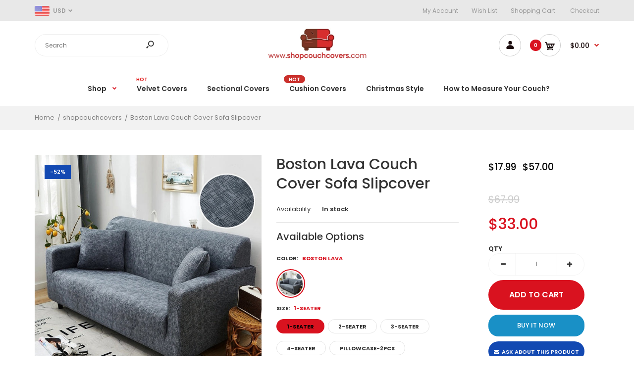

--- FILE ---
content_type: text/html; charset=utf-8
request_url: https://shopcouchcovers.com/products/boston-lava-couch-cover-sofa-slipcover
body_size: 52678
content:
<!DOCTYPE html>
<!--[if IE 7]><html lang="en" class="ie7 responsive"><![endif]-->
<!--[if IE 8]><html lang="en" class="ie8 responsive"><![endif]-->
<!--[if IE 9]><html lang="en" class="ie9 responsive"><![endif]-->
<!--[if !IE]><!--><html lang="en" class="responsive"><!--<![endif]-->
<head>
<!-- "snippets/booster-seo.liquid" was not rendered, the associated app was uninstalled -->

  <meta name="google-site-verification" content="rVSDMJn8Grv5QZAHeDBicGA9WYPJWK9wk70-d_VHyw0" />
  <meta charset="utf-8" />
  <!--[if IE]><meta http-equiv='X-UA-Compatible' content='IE=edge,chrome=1' /><![endif]--><meta name="viewport" content="width=device-width, initial-scale=1, minimum-scale=1, maximum-scale=1" /><link rel="canonical" href="https://shopcouchcovers.com/products/boston-lava-couch-cover-sofa-slipcover" /><link rel="shortcut icon" href="//shopcouchcovers.com/cdn/shop/t/3/assets/favicon.png?v=20311396016900206561599257398" type="image/x-icon" /><link rel="apple-touch-icon-precomposed" href="//shopcouchcovers.com/cdn/shop/t/3/assets/iphone_icon.png?v=158277761232797182351599257398" /><link rel="apple-touch-icon-precomposed" sizes="114x114" href="//shopcouchcovers.com/cdn/shop/t/3/assets/iphone_icon_retina.png?v=158277761232797182351599257399" /><link rel="apple-touch-icon-precomposed" sizes="72x72" href="//shopcouchcovers.com/cdn/shop/t/3/assets/ipad_icon.png?v=158277761232797182351599257399" /><link rel="apple-touch-icon-precomposed" sizes="144x144" href="//shopcouchcovers.com/cdn/shop/t/3/assets/ipad_icon_retina.png?v=158277761232797182351599257400" />
<link href="//fonts.googleapis.com/css?family=Caveat:300italic,400italic,500italic,600italic,700italic,800italic,100,200,300,400,500,600,700,800&subset=cyrillic-ext,greek-ext,latin,latin-ext,cyrillic,greek,vietnamese" rel='stylesheet' type='text/css' /><link href="//fonts.googleapis.com/css?family=Poppins:300italic,400italic,500italic,600italic,700italic,800italic,100,200,300,400,500,600,700,800&subset=cyrillic-ext,greek-ext,latin,latin-ext,cyrillic,greek,vietnamese" rel='stylesheet' type='text/css' />
<!-- /snippets/social-meta-tags.liquid -->
<meta property="og:site_name" content="shopcouchcovers">
<meta property="og:url" content="https://shopcouchcovers.com/products/boston-lava-couch-cover-sofa-slipcover">
<meta property="og:title" content="Boston Lava Couch Cover Sofa Slipcover">
<meta property="og:type" content="product">
<meta property="og:description" content="Buy the latest beautify affordable grey, charcoal couch covers online from our store. Our collections include sectional, l-shaped, u-shaped, plain color couch covers, floral print covers, mandala covers, velvet covers, chair covers, headboard covers, furniture covers &amp; more. Click here now."><meta property="og:price:amount" content="17.99">
  <meta property="og:price:currency" content="USD">
  <meta property="og:price:amount_currency" content="$17.99"><meta property="og:image" content="http://shopcouchcovers.com/cdn/shop/products/product-image-1556421799_1024x1024.jpg?v=1604370585">
<meta property="og:image:secure_url" content="https://shopcouchcovers.com/cdn/shop/products/product-image-1556421799_1024x1024.jpg?v=1604370585">

<meta name="twitter:site" content="@">
<meta name="twitter:card" content="summary_large_image">
<meta name="twitter:title" content="Boston Lava Couch Cover Sofa Slipcover">
<meta name="twitter:description" content="Buy the latest beautify affordable grey, charcoal couch covers online from our store. Our collections include sectional, l-shaped, u-shaped, plain color couch covers, floral print covers, mandala covers, velvet covers, chair covers, headboard covers, furniture covers &amp; more. Click here now.">
<link href="//shopcouchcovers.com/cdn/shop/t/3/assets/rt.vendors.scss.css?v=147515592900853868791737404188" rel="stylesheet" type="text/css" media="all" /><link href="//shopcouchcovers.com/cdn/shop/t/3/assets/rt.application.scss.css?v=85088041243834749461737404188" rel="stylesheet" type="text/css" media="all" /><link href="//shopcouchcovers.com/cdn/shop/t/3/assets/rt.custom.scss.css?v=5846644968407630211737404188" rel="stylesheet" type="text/css" media="all" /><link href="//shopcouchcovers.com/cdn/shop/t/3/assets/custom_code.scss.css?v=165784335939504760901601349999" rel="stylesheet" type="text/css" media="all" /><script>
window.sidebar=!1,
window.template="product",
window.rtl=!1,
window.popup_mailchimp_expire=0,
window.popup_mailchimp_period=0,
window.popup_mailchimp_delay=2000,
window.popup_mailchimp_close=10000,
window.products={},window.product_image_zoom=0,
window.asset_url="//shopcouchcovers.com/cdn/shop/t/3/assets/?v=413",
window.swatch_color=true,
window.swatch_size=true,
window.shopping_cart_type="ajax_popup",
window.contact_map_address="175-61 Hillside AveSuite 303Jamaica, NY 11432",
window.money_format="${{amount}}",
window.show_multiple_currencies=true,window.shopCurrency="USD",
window.defaultCurrency="USD",
window.cookieCurrency="",
window.jsonCurrency="${{amount}} USD",
window.jsonMoney="${{amount}}",
window.formatCurrency="money_format",window.all_results_text="See all results",
window.megamenu_active=!1,
window.megamenu_hover=!1,
window.megamenu_responsive=!1,
window.megamenu_responsive_design="yes",
window.fixed_header="menu",
window.compare="1",
window.pitem_row="2",
window.swatch_color="1",
window.swatch_size="1",
window.swatch_color_advanced="1";
window.hn_use = false;
window.hn_once = false;
window.social_instagram = false;
window.reviews_enable =false;
var theme = {
  apps: {
    details: "Details",
    buyNow: "Buy now",
  },
  strings: {
    addToCart: "Add to cart",
    soldOut: "Out of stock",
    unavailable: "Unavailable",
    inStock: "In stock",
    available: "Available: ",
    outStock: "Out of stock",
    sale: "Sale",
    btn_select_options: "Select options",
    btn_add_to_cart: "Add to cart"
  },
  settings: {
    moneyFormat:"${{amount}}",
  },
  inventory: true,
  sale_percentages: null,
  asset_url: "\/\/shopcouchcovers.com\/cdn\/shop\/t\/3\/assets\/?v=413"
}
var roar_api = {
  main_info: {
    theme_id: '18389593',
    owner_email: 'info@shopcouchcovers.com',
    shop: 'shopcouchcovers.myshopify.com',
    domain: 'shopcouchcovers.myshopify.com',
   	rdomain: 'shopcouchcovers.com',
    license: 'g755c8bhb6ce9dc5fj66affffkf9c7ghf'
  }
};
</script>
<script src="//shopcouchcovers.com/cdn/shop/t/3/assets/jquery-2.1.4.min.js?v=3135571069599077391599225547" defer="defer"></script><link rel="stylesheet" type="text/css" href="https://cdn.shopify.com/s/files/1/0024/1149/5539/files/pe-icon-7-stroke.css"><link rel="stylesheet" type="text/css" href="https://cdn.shopify.com/s/files/1/0024/1149/5539/files/settings.css"><link rel="stylesheet" type="text/css" href="https://cdn.shopify.com/s/files/1/0024/1149/5539/files/navigation.css"><link rel="stylesheet" type="text/css" href="https://cdn.shopify.com/s/files/1/0024/1149/5539/files/layers.css"><script src="https://cdn.shopify.com/s/files/1/0024/1149/5539/files/jquery.themepunch.tools.min.js" defer="defer"></script><script src="https://cdn.shopify.com/s/files/1/0024/1149/5539/files/jquery.themepunch.revolution.min.js?4556" defer="defer"></script><script type="text/javascript">
  var weketingShop = {
    shop:"shopcouchcovers.myshopify.com",
    moneyFormat:"${{amount}}",productJson:{"id":6010876166296,"title":"Boston Lava Couch Cover Sofa Slipcover","handle":"boston-lava-couch-cover-sofa-slipcover","description":"\u003cp\u003e\u003cstrong\u003eRefresh your couch \u003c\/strong\u003ewith our \u003cstrong\u003eaffordable\u003c\/strong\u003e\u003cstrong\u003e beautiful\u003c\/strong\u003e Boston Lava Grey Couch Cover slipcover. \u003cstrong\u003eBreathe new life into your couch\u003c\/strong\u003e rather than replacing the entire piece. Changing the style of your couch with our couch covers is one of the easiest ways to revive and protect your seating - and your living room. \u003c\/p\u003e\n\u003cp\u003eOur\u003cstrong\u003e Couch Cover Sofa Slipcover\u003c\/strong\u003e will transform your couch in a chic new style. Sofa Stretch Slipcover brings a stunning style to your home décor while keeping your \u003cstrong\u003efurniture protected\u003c\/strong\u003e from pet hair, spills, stains, and \u003cstrong\u003esave you money\u003c\/strong\u003e.  We have many more couch sofa covers slipcovers than Ikea, Surefit, Wayfair, Amazon or any other reseller to choose from in a variety of colors, styles, and materials to help you find something that suits your style (no matter how often it changes). \u003c\/p\u003e\n\u003cp\u003e\u003cimg src=\"https:\/\/cdn.shopify.com\/s\/files\/1\/0475\/6871\/5928\/products\/product-image-1556421799_480x480.jpg?v=1604369985\" alt=\"\" data-mce-fragment=\"1\" data-mce-src=\"https:\/\/cdn.shopify.com\/s\/files\/1\/0475\/6871\/5928\/products\/product-image-1556421799_480x480.jpg?v=1604369985\"\u003e \u003c\/p\u003e\n\u003cp\u003e\u003cstrong\u003eKEY BENEFITS:\u003c\/strong\u003e\u003cbr\u003e\u003cbr\u003e\u003cstrong\u003ePROTECTION\u003c\/strong\u003e: Protect your favorite furniture from spills, stains, wear and tear while giving your home décor an instant and affordable makeover.\u003cbr\u003e\u003cbr\u003e\u003cstrong\u003eAFFORDABLE\u003c\/strong\u003e: Don’t spend a fortune buying new furniture when our couch covers can bring back its aesthetics and functionality. \u003c\/p\u003e\n\u003cp\u003e\u003cstrong data-mce-fragment=\"1\"\u003eEASY CARE:\u003c\/strong\u003e Easy to set up and change to match your mood or change with the season. Polyester and spandex fabric, machine washable in cold water, tumble dry low, and no ironing.\u003cbr\u003e\u003cbr\u003e\u003cstrong\u003eFITS MOST COUCHES:\u003c\/strong\u003e Our couch covers are suited for most types of couch like fabric couch or leather couch with gaps. See our Measurement Guide\u003cbr\u003e\u003cbr\u003e\u003cstrong\u003eL-SHAPED, U-SHAPED or SECTIONAL COUCH\u003c\/strong\u003e: If your couch is a L-Shaped, U-Shaped or Sectional Couch, you will need to order at least two pieces to fit your couch correctly. Also will fit a chaise lounge.\u003c\/p\u003e\n\u003cp\u003e\u003cstrong\u003e1-SEATER:\u003c\/strong\u003e Fits most chairs up to 35-55 Inch \/ 90-140 cm \u003c\/p\u003e\n\u003cp\u003e\u003cstrong\u003e2-SEATER:\u003c\/strong\u003e Fits most couch up to 57-72 Inch \/ 145-185 cm\u003c\/p\u003e\n\u003cp\u003e\u003cstrong\u003e3-SEATER:\u003c\/strong\u003e Fits most couch up to 75-90 Inch \/ 190-230 cm\u003c\/p\u003e\n\u003cp\u003e\u003cstrong\u003e4-SEATER:\u003c\/strong\u003e Fits most couch up to 92-118 Inch \/ 235-300 cm\u003c\/p\u003e\n\u003cp\u003e\u003cimg src=\"https:\/\/cdn.shopify.com\/s\/files\/1\/0475\/6871\/5928\/files\/Couch_Covers_Measurement_Guide.png?v=1599916375\" alt=\"\"\u003e\u003c\/p\u003e\n\u003cp\u003e\u003cstrong\u003eEASY INSTALLATION\u003c\/strong\u003e\u003c\/p\u003e\n\u003cp\u003e\u003cstrong\u003e\u003cimg src=\"https:\/\/cdn.shopify.com\/s\/files\/1\/0475\/6871\/5928\/files\/couch-covers-installation_steps.gif?v=1602042453\" alt=\"\" width=\"526\" height=\"269\"\u003e\u003c\/strong\u003e\u003c\/p\u003e\n\u003cp\u003e\u003cimg src=\"https:\/\/cdn.shopify.com\/s\/files\/1\/0475\/6871\/5928\/files\/Sofa_Covers_Installation_Guide_600x600.jpg?v=1600050593\" alt=\"\"\u003e\u003c\/p\u003e","published_at":"2020-11-02T21:19:41-05:00","created_at":"2020-11-02T21:19:41-05:00","vendor":"shopcouchcovers","type":"Slipcovers","tags":["Gray","Grey","Lava"],"price":1799,"price_min":1799,"price_max":5700,"available":true,"price_varies":true,"compare_at_price":6799,"compare_at_price_min":6799,"compare_at_price_max":11599,"compare_at_price_varies":true,"variants":[{"id":37157297717400,"title":"Boston Lava \/ 1-SEATER","option1":"Boston Lava","option2":"1-SEATER","option3":null,"sku":"36629104-color-14-1-seat-90-140cm","requires_shipping":true,"taxable":true,"featured_image":{"id":21986337751192,"product_id":6010876166296,"position":1,"created_at":"2020-11-02T21:19:45-05:00","updated_at":"2020-11-02T21:29:45-05:00","alt":"Boston Lava Couch Cover Sofa Slipcover - shopcouchcovers.com","width":640,"height":640,"src":"\/\/shopcouchcovers.com\/cdn\/shop\/products\/product-image-1556421799.jpg?v=1604370585","variant_ids":[37157297684632,37157297717400,37157297750168,37157297782936,37157334909080]},"available":true,"name":"Boston Lava Couch Cover Sofa Slipcover - Boston Lava \/ 1-SEATER","public_title":"Boston Lava \/ 1-SEATER","options":["Boston Lava","1-SEATER"],"price":3300,"weight":0,"compare_at_price":6799,"inventory_management":"shopify","barcode":null,"featured_media":{"alt":"Boston Lava Couch Cover Sofa Slipcover - shopcouchcovers.com","id":14155234246808,"position":1,"preview_image":{"aspect_ratio":1.0,"height":640,"width":640,"src":"\/\/shopcouchcovers.com\/cdn\/shop\/products\/product-image-1556421799.jpg?v=1604370585"}},"requires_selling_plan":false,"selling_plan_allocations":[]},{"id":37157297684632,"title":"Boston Lava \/ 2-SEATER","option1":"Boston Lava","option2":"2-SEATER","option3":null,"sku":"36629104-color-14-2-seater-145-185cm","requires_shipping":true,"taxable":true,"featured_image":{"id":21986337751192,"product_id":6010876166296,"position":1,"created_at":"2020-11-02T21:19:45-05:00","updated_at":"2020-11-02T21:29:45-05:00","alt":"Boston Lava Couch Cover Sofa Slipcover - shopcouchcovers.com","width":640,"height":640,"src":"\/\/shopcouchcovers.com\/cdn\/shop\/products\/product-image-1556421799.jpg?v=1604370585","variant_ids":[37157297684632,37157297717400,37157297750168,37157297782936,37157334909080]},"available":true,"name":"Boston Lava Couch Cover Sofa Slipcover - Boston Lava \/ 2-SEATER","public_title":"Boston Lava \/ 2-SEATER","options":["Boston Lava","2-SEATER"],"price":4600,"weight":0,"compare_at_price":9399,"inventory_management":"shopify","barcode":null,"featured_media":{"alt":"Boston Lava Couch Cover Sofa Slipcover - shopcouchcovers.com","id":14155234246808,"position":1,"preview_image":{"aspect_ratio":1.0,"height":640,"width":640,"src":"\/\/shopcouchcovers.com\/cdn\/shop\/products\/product-image-1556421799.jpg?v=1604370585"}},"requires_selling_plan":false,"selling_plan_allocations":[]},{"id":37157297782936,"title":"Boston Lava \/ 3-SEATER","option1":"Boston Lava","option2":"3-SEATER","option3":null,"sku":"36629104-color-14-3-seater-190-230cm","requires_shipping":true,"taxable":true,"featured_image":{"id":21986337751192,"product_id":6010876166296,"position":1,"created_at":"2020-11-02T21:19:45-05:00","updated_at":"2020-11-02T21:29:45-05:00","alt":"Boston Lava Couch Cover Sofa Slipcover - shopcouchcovers.com","width":640,"height":640,"src":"\/\/shopcouchcovers.com\/cdn\/shop\/products\/product-image-1556421799.jpg?v=1604370585","variant_ids":[37157297684632,37157297717400,37157297750168,37157297782936,37157334909080]},"available":true,"name":"Boston Lava Couch Cover Sofa Slipcover - Boston Lava \/ 3-SEATER","public_title":"Boston Lava \/ 3-SEATER","options":["Boston Lava","3-SEATER"],"price":5300,"weight":0,"compare_at_price":10699,"inventory_management":"shopify","barcode":null,"featured_media":{"alt":"Boston Lava Couch Cover Sofa Slipcover - shopcouchcovers.com","id":14155234246808,"position":1,"preview_image":{"aspect_ratio":1.0,"height":640,"width":640,"src":"\/\/shopcouchcovers.com\/cdn\/shop\/products\/product-image-1556421799.jpg?v=1604370585"}},"requires_selling_plan":false,"selling_plan_allocations":[]},{"id":37157297750168,"title":"Boston Lava \/ 4-SEATER","option1":"Boston Lava","option2":"4-SEATER","option3":null,"sku":"36629104-color-14-4-seater-235-300cm","requires_shipping":true,"taxable":true,"featured_image":{"id":21986337751192,"product_id":6010876166296,"position":1,"created_at":"2020-11-02T21:19:45-05:00","updated_at":"2020-11-02T21:29:45-05:00","alt":"Boston Lava Couch Cover Sofa Slipcover - shopcouchcovers.com","width":640,"height":640,"src":"\/\/shopcouchcovers.com\/cdn\/shop\/products\/product-image-1556421799.jpg?v=1604370585","variant_ids":[37157297684632,37157297717400,37157297750168,37157297782936,37157334909080]},"available":true,"name":"Boston Lava Couch Cover Sofa Slipcover - Boston Lava \/ 4-SEATER","public_title":"Boston Lava \/ 4-SEATER","options":["Boston Lava","4-SEATER"],"price":5700,"weight":0,"compare_at_price":11599,"inventory_management":"shopify","barcode":null,"featured_media":{"alt":"Boston Lava Couch Cover Sofa Slipcover - shopcouchcovers.com","id":14155234246808,"position":1,"preview_image":{"aspect_ratio":1.0,"height":640,"width":640,"src":"\/\/shopcouchcovers.com\/cdn\/shop\/products\/product-image-1556421799.jpg?v=1604370585"}},"requires_selling_plan":false,"selling_plan_allocations":[]},{"id":37157334909080,"title":"Boston Lava \/ Pillowcase-2pcs","option1":"Boston Lava","option2":"Pillowcase-2pcs","option3":null,"sku":"36629104-color-14-1-seat-90-140cm","requires_shipping":true,"taxable":true,"featured_image":{"id":21986337751192,"product_id":6010876166296,"position":1,"created_at":"2020-11-02T21:19:45-05:00","updated_at":"2020-11-02T21:29:45-05:00","alt":"Boston Lava Couch Cover Sofa Slipcover - shopcouchcovers.com","width":640,"height":640,"src":"\/\/shopcouchcovers.com\/cdn\/shop\/products\/product-image-1556421799.jpg?v=1604370585","variant_ids":[37157297684632,37157297717400,37157297750168,37157297782936,37157334909080]},"available":true,"name":"Boston Lava Couch Cover Sofa Slipcover - Boston Lava \/ Pillowcase-2pcs","public_title":"Boston Lava \/ Pillowcase-2pcs","options":["Boston Lava","Pillowcase-2pcs"],"price":1799,"weight":0,"compare_at_price":6799,"inventory_management":"shopify","barcode":null,"featured_media":{"alt":"Boston Lava Couch Cover Sofa Slipcover - shopcouchcovers.com","id":14155234246808,"position":1,"preview_image":{"aspect_ratio":1.0,"height":640,"width":640,"src":"\/\/shopcouchcovers.com\/cdn\/shop\/products\/product-image-1556421799.jpg?v=1604370585"}},"requires_selling_plan":false,"selling_plan_allocations":[]}],"images":["\/\/shopcouchcovers.com\/cdn\/shop\/products\/product-image-1556421799.jpg?v=1604370585"],"featured_image":"\/\/shopcouchcovers.com\/cdn\/shop\/products\/product-image-1556421799.jpg?v=1604370585","options":["Color","Size"],"media":[{"alt":"Boston Lava Couch Cover Sofa Slipcover - shopcouchcovers.com","id":14155234246808,"position":1,"preview_image":{"aspect_ratio":1.0,"height":640,"width":640,"src":"\/\/shopcouchcovers.com\/cdn\/shop\/products\/product-image-1556421799.jpg?v=1604370585"},"aspect_ratio":1.0,"height":640,"media_type":"image","src":"\/\/shopcouchcovers.com\/cdn\/shop\/products\/product-image-1556421799.jpg?v=1604370585","width":640}],"requires_selling_plan":false,"selling_plan_groups":[],"content":"\u003cp\u003e\u003cstrong\u003eRefresh your couch \u003c\/strong\u003ewith our \u003cstrong\u003eaffordable\u003c\/strong\u003e\u003cstrong\u003e beautiful\u003c\/strong\u003e Boston Lava Grey Couch Cover slipcover. \u003cstrong\u003eBreathe new life into your couch\u003c\/strong\u003e rather than replacing the entire piece. Changing the style of your couch with our couch covers is one of the easiest ways to revive and protect your seating - and your living room. \u003c\/p\u003e\n\u003cp\u003eOur\u003cstrong\u003e Couch Cover Sofa Slipcover\u003c\/strong\u003e will transform your couch in a chic new style. Sofa Stretch Slipcover brings a stunning style to your home décor while keeping your \u003cstrong\u003efurniture protected\u003c\/strong\u003e from pet hair, spills, stains, and \u003cstrong\u003esave you money\u003c\/strong\u003e.  We have many more couch sofa covers slipcovers than Ikea, Surefit, Wayfair, Amazon or any other reseller to choose from in a variety of colors, styles, and materials to help you find something that suits your style (no matter how often it changes). \u003c\/p\u003e\n\u003cp\u003e\u003cimg src=\"https:\/\/cdn.shopify.com\/s\/files\/1\/0475\/6871\/5928\/products\/product-image-1556421799_480x480.jpg?v=1604369985\" alt=\"\" data-mce-fragment=\"1\" data-mce-src=\"https:\/\/cdn.shopify.com\/s\/files\/1\/0475\/6871\/5928\/products\/product-image-1556421799_480x480.jpg?v=1604369985\"\u003e \u003c\/p\u003e\n\u003cp\u003e\u003cstrong\u003eKEY BENEFITS:\u003c\/strong\u003e\u003cbr\u003e\u003cbr\u003e\u003cstrong\u003ePROTECTION\u003c\/strong\u003e: Protect your favorite furniture from spills, stains, wear and tear while giving your home décor an instant and affordable makeover.\u003cbr\u003e\u003cbr\u003e\u003cstrong\u003eAFFORDABLE\u003c\/strong\u003e: Don’t spend a fortune buying new furniture when our couch covers can bring back its aesthetics and functionality. \u003c\/p\u003e\n\u003cp\u003e\u003cstrong data-mce-fragment=\"1\"\u003eEASY CARE:\u003c\/strong\u003e Easy to set up and change to match your mood or change with the season. Polyester and spandex fabric, machine washable in cold water, tumble dry low, and no ironing.\u003cbr\u003e\u003cbr\u003e\u003cstrong\u003eFITS MOST COUCHES:\u003c\/strong\u003e Our couch covers are suited for most types of couch like fabric couch or leather couch with gaps. See our Measurement Guide\u003cbr\u003e\u003cbr\u003e\u003cstrong\u003eL-SHAPED, U-SHAPED or SECTIONAL COUCH\u003c\/strong\u003e: If your couch is a L-Shaped, U-Shaped or Sectional Couch, you will need to order at least two pieces to fit your couch correctly. Also will fit a chaise lounge.\u003c\/p\u003e\n\u003cp\u003e\u003cstrong\u003e1-SEATER:\u003c\/strong\u003e Fits most chairs up to 35-55 Inch \/ 90-140 cm \u003c\/p\u003e\n\u003cp\u003e\u003cstrong\u003e2-SEATER:\u003c\/strong\u003e Fits most couch up to 57-72 Inch \/ 145-185 cm\u003c\/p\u003e\n\u003cp\u003e\u003cstrong\u003e3-SEATER:\u003c\/strong\u003e Fits most couch up to 75-90 Inch \/ 190-230 cm\u003c\/p\u003e\n\u003cp\u003e\u003cstrong\u003e4-SEATER:\u003c\/strong\u003e Fits most couch up to 92-118 Inch \/ 235-300 cm\u003c\/p\u003e\n\u003cp\u003e\u003cimg src=\"https:\/\/cdn.shopify.com\/s\/files\/1\/0475\/6871\/5928\/files\/Couch_Covers_Measurement_Guide.png?v=1599916375\" alt=\"\"\u003e\u003c\/p\u003e\n\u003cp\u003e\u003cstrong\u003eEASY INSTALLATION\u003c\/strong\u003e\u003c\/p\u003e\n\u003cp\u003e\u003cstrong\u003e\u003cimg src=\"https:\/\/cdn.shopify.com\/s\/files\/1\/0475\/6871\/5928\/files\/couch-covers-installation_steps.gif?v=1602042453\" alt=\"\" width=\"526\" height=\"269\"\u003e\u003c\/strong\u003e\u003c\/p\u003e\n\u003cp\u003e\u003cimg src=\"https:\/\/cdn.shopify.com\/s\/files\/1\/0475\/6871\/5928\/files\/Sofa_Covers_Installation_Guide_600x600.jpg?v=1600050593\" alt=\"\"\u003e\u003c\/p\u003e"},};
</script><script>window.performance && window.performance.mark && window.performance.mark('shopify.content_for_header.start');</script><meta id="shopify-digital-wallet" name="shopify-digital-wallet" content="/47568715928/digital_wallets/dialog">
<meta name="shopify-checkout-api-token" content="7dc6f17a81dc96f5ffed8a88620f4f24">
<meta id="in-context-paypal-metadata" data-shop-id="47568715928" data-venmo-supported="false" data-environment="production" data-locale="en_US" data-paypal-v4="true" data-currency="USD">
<link rel="alternate" type="application/json+oembed" href="https://shopcouchcovers.com/products/boston-lava-couch-cover-sofa-slipcover.oembed">
<script async="async" src="/checkouts/internal/preloads.js?locale=en-US"></script>
<link rel="preconnect" href="https://shop.app" crossorigin="anonymous">
<script async="async" src="https://shop.app/checkouts/internal/preloads.js?locale=en-US&shop_id=47568715928" crossorigin="anonymous"></script>
<script id="apple-pay-shop-capabilities" type="application/json">{"shopId":47568715928,"countryCode":"US","currencyCode":"USD","merchantCapabilities":["supports3DS"],"merchantId":"gid:\/\/shopify\/Shop\/47568715928","merchantName":"shopcouchcovers","requiredBillingContactFields":["postalAddress","email"],"requiredShippingContactFields":["postalAddress","email"],"shippingType":"shipping","supportedNetworks":["visa","masterCard","amex","discover","elo","jcb"],"total":{"type":"pending","label":"shopcouchcovers","amount":"1.00"},"shopifyPaymentsEnabled":true,"supportsSubscriptions":true}</script>
<script id="shopify-features" type="application/json">{"accessToken":"7dc6f17a81dc96f5ffed8a88620f4f24","betas":["rich-media-storefront-analytics"],"domain":"shopcouchcovers.com","predictiveSearch":true,"shopId":47568715928,"locale":"en"}</script>
<script>var Shopify = Shopify || {};
Shopify.shop = "shopcouchcovers.myshopify.com";
Shopify.locale = "en";
Shopify.currency = {"active":"USD","rate":"1.0"};
Shopify.country = "US";
Shopify.theme = {"name":"Fastor Fashion12","id":110530822296,"schema_name":"Fastor","schema_version":"4.6","theme_store_id":null,"role":"main"};
Shopify.theme.handle = "null";
Shopify.theme.style = {"id":null,"handle":null};
Shopify.cdnHost = "shopcouchcovers.com/cdn";
Shopify.routes = Shopify.routes || {};
Shopify.routes.root = "/";</script>
<script type="module">!function(o){(o.Shopify=o.Shopify||{}).modules=!0}(window);</script>
<script>!function(o){function n(){var o=[];function n(){o.push(Array.prototype.slice.apply(arguments))}return n.q=o,n}var t=o.Shopify=o.Shopify||{};t.loadFeatures=n(),t.autoloadFeatures=n()}(window);</script>
<script>
  window.ShopifyPay = window.ShopifyPay || {};
  window.ShopifyPay.apiHost = "shop.app\/pay";
  window.ShopifyPay.redirectState = null;
</script>
<script id="shop-js-analytics" type="application/json">{"pageType":"product"}</script>
<script defer="defer" async type="module" src="//shopcouchcovers.com/cdn/shopifycloud/shop-js/modules/v2/client.init-shop-cart-sync_BT-GjEfc.en.esm.js"></script>
<script defer="defer" async type="module" src="//shopcouchcovers.com/cdn/shopifycloud/shop-js/modules/v2/chunk.common_D58fp_Oc.esm.js"></script>
<script defer="defer" async type="module" src="//shopcouchcovers.com/cdn/shopifycloud/shop-js/modules/v2/chunk.modal_xMitdFEc.esm.js"></script>
<script type="module">
  await import("//shopcouchcovers.com/cdn/shopifycloud/shop-js/modules/v2/client.init-shop-cart-sync_BT-GjEfc.en.esm.js");
await import("//shopcouchcovers.com/cdn/shopifycloud/shop-js/modules/v2/chunk.common_D58fp_Oc.esm.js");
await import("//shopcouchcovers.com/cdn/shopifycloud/shop-js/modules/v2/chunk.modal_xMitdFEc.esm.js");

  window.Shopify.SignInWithShop?.initShopCartSync?.({"fedCMEnabled":true,"windoidEnabled":true});

</script>
<script defer="defer" async type="module" src="//shopcouchcovers.com/cdn/shopifycloud/shop-js/modules/v2/client.payment-terms_Ci9AEqFq.en.esm.js"></script>
<script defer="defer" async type="module" src="//shopcouchcovers.com/cdn/shopifycloud/shop-js/modules/v2/chunk.common_D58fp_Oc.esm.js"></script>
<script defer="defer" async type="module" src="//shopcouchcovers.com/cdn/shopifycloud/shop-js/modules/v2/chunk.modal_xMitdFEc.esm.js"></script>
<script type="module">
  await import("//shopcouchcovers.com/cdn/shopifycloud/shop-js/modules/v2/client.payment-terms_Ci9AEqFq.en.esm.js");
await import("//shopcouchcovers.com/cdn/shopifycloud/shop-js/modules/v2/chunk.common_D58fp_Oc.esm.js");
await import("//shopcouchcovers.com/cdn/shopifycloud/shop-js/modules/v2/chunk.modal_xMitdFEc.esm.js");

  
</script>
<script>
  window.Shopify = window.Shopify || {};
  if (!window.Shopify.featureAssets) window.Shopify.featureAssets = {};
  window.Shopify.featureAssets['shop-js'] = {"shop-cart-sync":["modules/v2/client.shop-cart-sync_DZOKe7Ll.en.esm.js","modules/v2/chunk.common_D58fp_Oc.esm.js","modules/v2/chunk.modal_xMitdFEc.esm.js"],"init-fed-cm":["modules/v2/client.init-fed-cm_B6oLuCjv.en.esm.js","modules/v2/chunk.common_D58fp_Oc.esm.js","modules/v2/chunk.modal_xMitdFEc.esm.js"],"shop-cash-offers":["modules/v2/client.shop-cash-offers_D2sdYoxE.en.esm.js","modules/v2/chunk.common_D58fp_Oc.esm.js","modules/v2/chunk.modal_xMitdFEc.esm.js"],"shop-login-button":["modules/v2/client.shop-login-button_QeVjl5Y3.en.esm.js","modules/v2/chunk.common_D58fp_Oc.esm.js","modules/v2/chunk.modal_xMitdFEc.esm.js"],"pay-button":["modules/v2/client.pay-button_DXTOsIq6.en.esm.js","modules/v2/chunk.common_D58fp_Oc.esm.js","modules/v2/chunk.modal_xMitdFEc.esm.js"],"shop-button":["modules/v2/client.shop-button_DQZHx9pm.en.esm.js","modules/v2/chunk.common_D58fp_Oc.esm.js","modules/v2/chunk.modal_xMitdFEc.esm.js"],"avatar":["modules/v2/client.avatar_BTnouDA3.en.esm.js"],"init-windoid":["modules/v2/client.init-windoid_CR1B-cfM.en.esm.js","modules/v2/chunk.common_D58fp_Oc.esm.js","modules/v2/chunk.modal_xMitdFEc.esm.js"],"init-shop-for-new-customer-accounts":["modules/v2/client.init-shop-for-new-customer-accounts_C_vY_xzh.en.esm.js","modules/v2/client.shop-login-button_QeVjl5Y3.en.esm.js","modules/v2/chunk.common_D58fp_Oc.esm.js","modules/v2/chunk.modal_xMitdFEc.esm.js"],"init-shop-email-lookup-coordinator":["modules/v2/client.init-shop-email-lookup-coordinator_BI7n9ZSv.en.esm.js","modules/v2/chunk.common_D58fp_Oc.esm.js","modules/v2/chunk.modal_xMitdFEc.esm.js"],"init-shop-cart-sync":["modules/v2/client.init-shop-cart-sync_BT-GjEfc.en.esm.js","modules/v2/chunk.common_D58fp_Oc.esm.js","modules/v2/chunk.modal_xMitdFEc.esm.js"],"shop-toast-manager":["modules/v2/client.shop-toast-manager_DiYdP3xc.en.esm.js","modules/v2/chunk.common_D58fp_Oc.esm.js","modules/v2/chunk.modal_xMitdFEc.esm.js"],"init-customer-accounts":["modules/v2/client.init-customer-accounts_D9ZNqS-Q.en.esm.js","modules/v2/client.shop-login-button_QeVjl5Y3.en.esm.js","modules/v2/chunk.common_D58fp_Oc.esm.js","modules/v2/chunk.modal_xMitdFEc.esm.js"],"init-customer-accounts-sign-up":["modules/v2/client.init-customer-accounts-sign-up_iGw4briv.en.esm.js","modules/v2/client.shop-login-button_QeVjl5Y3.en.esm.js","modules/v2/chunk.common_D58fp_Oc.esm.js","modules/v2/chunk.modal_xMitdFEc.esm.js"],"shop-follow-button":["modules/v2/client.shop-follow-button_CqMgW2wH.en.esm.js","modules/v2/chunk.common_D58fp_Oc.esm.js","modules/v2/chunk.modal_xMitdFEc.esm.js"],"checkout-modal":["modules/v2/client.checkout-modal_xHeaAweL.en.esm.js","modules/v2/chunk.common_D58fp_Oc.esm.js","modules/v2/chunk.modal_xMitdFEc.esm.js"],"shop-login":["modules/v2/client.shop-login_D91U-Q7h.en.esm.js","modules/v2/chunk.common_D58fp_Oc.esm.js","modules/v2/chunk.modal_xMitdFEc.esm.js"],"lead-capture":["modules/v2/client.lead-capture_BJmE1dJe.en.esm.js","modules/v2/chunk.common_D58fp_Oc.esm.js","modules/v2/chunk.modal_xMitdFEc.esm.js"],"payment-terms":["modules/v2/client.payment-terms_Ci9AEqFq.en.esm.js","modules/v2/chunk.common_D58fp_Oc.esm.js","modules/v2/chunk.modal_xMitdFEc.esm.js"]};
</script>
<script>(function() {
  var isLoaded = false;
  function asyncLoad() {
    if (isLoaded) return;
    isLoaded = true;
    var urls = ["https:\/\/cdn.shopify.com\/s\/files\/1\/0184\/4255\/1360\/files\/quicklink.v3.min.js?v=1645163498\u0026shop=shopcouchcovers.myshopify.com"];
    for (var i = 0; i < urls.length; i++) {
      var s = document.createElement('script');
      s.type = 'text/javascript';
      s.async = true;
      s.src = urls[i];
      var x = document.getElementsByTagName('script')[0];
      x.parentNode.insertBefore(s, x);
    }
  };
  if(window.attachEvent) {
    window.attachEvent('onload', asyncLoad);
  } else {
    window.addEventListener('load', asyncLoad, false);
  }
})();</script>
<script id="__st">var __st={"a":47568715928,"offset":-18000,"reqid":"6e8a9e38-01a0-497f-9ce9-b9e4e4b7fe66-1769214512","pageurl":"shopcouchcovers.com\/products\/boston-lava-couch-cover-sofa-slipcover","u":"85cce63322f6","p":"product","rtyp":"product","rid":6010876166296};</script>
<script>window.ShopifyPaypalV4VisibilityTracking = true;</script>
<script id="captcha-bootstrap">!function(){'use strict';const t='contact',e='account',n='new_comment',o=[[t,t],['blogs',n],['comments',n],[t,'customer']],c=[[e,'customer_login'],[e,'guest_login'],[e,'recover_customer_password'],[e,'create_customer']],r=t=>t.map((([t,e])=>`form[action*='/${t}']:not([data-nocaptcha='true']) input[name='form_type'][value='${e}']`)).join(','),a=t=>()=>t?[...document.querySelectorAll(t)].map((t=>t.form)):[];function s(){const t=[...o],e=r(t);return a(e)}const i='password',u='form_key',d=['recaptcha-v3-token','g-recaptcha-response','h-captcha-response',i],f=()=>{try{return window.sessionStorage}catch{return}},m='__shopify_v',_=t=>t.elements[u];function p(t,e,n=!1){try{const o=window.sessionStorage,c=JSON.parse(o.getItem(e)),{data:r}=function(t){const{data:e,action:n}=t;return t[m]||n?{data:e,action:n}:{data:t,action:n}}(c);for(const[e,n]of Object.entries(r))t.elements[e]&&(t.elements[e].value=n);n&&o.removeItem(e)}catch(o){console.error('form repopulation failed',{error:o})}}const l='form_type',E='cptcha';function T(t){t.dataset[E]=!0}const w=window,h=w.document,L='Shopify',v='ce_forms',y='captcha';let A=!1;((t,e)=>{const n=(g='f06e6c50-85a8-45c8-87d0-21a2b65856fe',I='https://cdn.shopify.com/shopifycloud/storefront-forms-hcaptcha/ce_storefront_forms_captcha_hcaptcha.v1.5.2.iife.js',D={infoText:'Protected by hCaptcha',privacyText:'Privacy',termsText:'Terms'},(t,e,n)=>{const o=w[L][v],c=o.bindForm;if(c)return c(t,g,e,D).then(n);var r;o.q.push([[t,g,e,D],n]),r=I,A||(h.body.append(Object.assign(h.createElement('script'),{id:'captcha-provider',async:!0,src:r})),A=!0)});var g,I,D;w[L]=w[L]||{},w[L][v]=w[L][v]||{},w[L][v].q=[],w[L][y]=w[L][y]||{},w[L][y].protect=function(t,e){n(t,void 0,e),T(t)},Object.freeze(w[L][y]),function(t,e,n,w,h,L){const[v,y,A,g]=function(t,e,n){const i=e?o:[],u=t?c:[],d=[...i,...u],f=r(d),m=r(i),_=r(d.filter((([t,e])=>n.includes(e))));return[a(f),a(m),a(_),s()]}(w,h,L),I=t=>{const e=t.target;return e instanceof HTMLFormElement?e:e&&e.form},D=t=>v().includes(t);t.addEventListener('submit',(t=>{const e=I(t);if(!e)return;const n=D(e)&&!e.dataset.hcaptchaBound&&!e.dataset.recaptchaBound,o=_(e),c=g().includes(e)&&(!o||!o.value);(n||c)&&t.preventDefault(),c&&!n&&(function(t){try{if(!f())return;!function(t){const e=f();if(!e)return;const n=_(t);if(!n)return;const o=n.value;o&&e.removeItem(o)}(t);const e=Array.from(Array(32),(()=>Math.random().toString(36)[2])).join('');!function(t,e){_(t)||t.append(Object.assign(document.createElement('input'),{type:'hidden',name:u})),t.elements[u].value=e}(t,e),function(t,e){const n=f();if(!n)return;const o=[...t.querySelectorAll(`input[type='${i}']`)].map((({name:t})=>t)),c=[...d,...o],r={};for(const[a,s]of new FormData(t).entries())c.includes(a)||(r[a]=s);n.setItem(e,JSON.stringify({[m]:1,action:t.action,data:r}))}(t,e)}catch(e){console.error('failed to persist form',e)}}(e),e.submit())}));const S=(t,e)=>{t&&!t.dataset[E]&&(n(t,e.some((e=>e===t))),T(t))};for(const o of['focusin','change'])t.addEventListener(o,(t=>{const e=I(t);D(e)&&S(e,y())}));const B=e.get('form_key'),M=e.get(l),P=B&&M;t.addEventListener('DOMContentLoaded',(()=>{const t=y();if(P)for(const e of t)e.elements[l].value===M&&p(e,B);[...new Set([...A(),...v().filter((t=>'true'===t.dataset.shopifyCaptcha))])].forEach((e=>S(e,t)))}))}(h,new URLSearchParams(w.location.search),n,t,e,['guest_login'])})(!0,!0)}();</script>
<script integrity="sha256-4kQ18oKyAcykRKYeNunJcIwy7WH5gtpwJnB7kiuLZ1E=" data-source-attribution="shopify.loadfeatures" defer="defer" src="//shopcouchcovers.com/cdn/shopifycloud/storefront/assets/storefront/load_feature-a0a9edcb.js" crossorigin="anonymous"></script>
<script crossorigin="anonymous" defer="defer" src="//shopcouchcovers.com/cdn/shopifycloud/storefront/assets/shopify_pay/storefront-65b4c6d7.js?v=20250812"></script>
<script data-source-attribution="shopify.dynamic_checkout.dynamic.init">var Shopify=Shopify||{};Shopify.PaymentButton=Shopify.PaymentButton||{isStorefrontPortableWallets:!0,init:function(){window.Shopify.PaymentButton.init=function(){};var t=document.createElement("script");t.src="https://shopcouchcovers.com/cdn/shopifycloud/portable-wallets/latest/portable-wallets.en.js",t.type="module",document.head.appendChild(t)}};
</script>
<script data-source-attribution="shopify.dynamic_checkout.buyer_consent">
  function portableWalletsHideBuyerConsent(e){var t=document.getElementById("shopify-buyer-consent"),n=document.getElementById("shopify-subscription-policy-button");t&&n&&(t.classList.add("hidden"),t.setAttribute("aria-hidden","true"),n.removeEventListener("click",e))}function portableWalletsShowBuyerConsent(e){var t=document.getElementById("shopify-buyer-consent"),n=document.getElementById("shopify-subscription-policy-button");t&&n&&(t.classList.remove("hidden"),t.removeAttribute("aria-hidden"),n.addEventListener("click",e))}window.Shopify?.PaymentButton&&(window.Shopify.PaymentButton.hideBuyerConsent=portableWalletsHideBuyerConsent,window.Shopify.PaymentButton.showBuyerConsent=portableWalletsShowBuyerConsent);
</script>
<script>
  function portableWalletsCleanup(e){e&&e.src&&console.error("Failed to load portable wallets script "+e.src);var t=document.querySelectorAll("shopify-accelerated-checkout .shopify-payment-button__skeleton, shopify-accelerated-checkout-cart .wallet-cart-button__skeleton"),e=document.getElementById("shopify-buyer-consent");for(let e=0;e<t.length;e++)t[e].remove();e&&e.remove()}function portableWalletsNotLoadedAsModule(e){e instanceof ErrorEvent&&"string"==typeof e.message&&e.message.includes("import.meta")&&"string"==typeof e.filename&&e.filename.includes("portable-wallets")&&(window.removeEventListener("error",portableWalletsNotLoadedAsModule),window.Shopify.PaymentButton.failedToLoad=e,"loading"===document.readyState?document.addEventListener("DOMContentLoaded",window.Shopify.PaymentButton.init):window.Shopify.PaymentButton.init())}window.addEventListener("error",portableWalletsNotLoadedAsModule);
</script>

<script type="module" src="https://shopcouchcovers.com/cdn/shopifycloud/portable-wallets/latest/portable-wallets.en.js" onError="portableWalletsCleanup(this)" crossorigin="anonymous"></script>
<script nomodule>
  document.addEventListener("DOMContentLoaded", portableWalletsCleanup);
</script>

<link id="shopify-accelerated-checkout-styles" rel="stylesheet" media="screen" href="https://shopcouchcovers.com/cdn/shopifycloud/portable-wallets/latest/accelerated-checkout-backwards-compat.css" crossorigin="anonymous">
<style id="shopify-accelerated-checkout-cart">
        #shopify-buyer-consent {
  margin-top: 1em;
  display: inline-block;
  width: 100%;
}

#shopify-buyer-consent.hidden {
  display: none;
}

#shopify-subscription-policy-button {
  background: none;
  border: none;
  padding: 0;
  text-decoration: underline;
  font-size: inherit;
  cursor: pointer;
}

#shopify-subscription-policy-button::before {
  box-shadow: none;
}

      </style>

<script>window.performance && window.performance.mark && window.performance.mark('shopify.content_for_header.end');</script>

	<!-- "snippets/vitals-loader.liquid" was not rendered, the associated app was uninstalled -->
  <script type="text/javascript">
  var weketingShop = {
    shop:"shopcouchcovers.myshopify.com",
    moneyFormat:"${{amount}}",productJson:{"id":6010876166296,"title":"Boston Lava Couch Cover Sofa Slipcover","handle":"boston-lava-couch-cover-sofa-slipcover","description":"\u003cp\u003e\u003cstrong\u003eRefresh your couch \u003c\/strong\u003ewith our \u003cstrong\u003eaffordable\u003c\/strong\u003e\u003cstrong\u003e beautiful\u003c\/strong\u003e Boston Lava Grey Couch Cover slipcover. \u003cstrong\u003eBreathe new life into your couch\u003c\/strong\u003e rather than replacing the entire piece. Changing the style of your couch with our couch covers is one of the easiest ways to revive and protect your seating - and your living room. \u003c\/p\u003e\n\u003cp\u003eOur\u003cstrong\u003e Couch Cover Sofa Slipcover\u003c\/strong\u003e will transform your couch in a chic new style. Sofa Stretch Slipcover brings a stunning style to your home décor while keeping your \u003cstrong\u003efurniture protected\u003c\/strong\u003e from pet hair, spills, stains, and \u003cstrong\u003esave you money\u003c\/strong\u003e.  We have many more couch sofa covers slipcovers than Ikea, Surefit, Wayfair, Amazon or any other reseller to choose from in a variety of colors, styles, and materials to help you find something that suits your style (no matter how often it changes). \u003c\/p\u003e\n\u003cp\u003e\u003cimg src=\"https:\/\/cdn.shopify.com\/s\/files\/1\/0475\/6871\/5928\/products\/product-image-1556421799_480x480.jpg?v=1604369985\" alt=\"\" data-mce-fragment=\"1\" data-mce-src=\"https:\/\/cdn.shopify.com\/s\/files\/1\/0475\/6871\/5928\/products\/product-image-1556421799_480x480.jpg?v=1604369985\"\u003e \u003c\/p\u003e\n\u003cp\u003e\u003cstrong\u003eKEY BENEFITS:\u003c\/strong\u003e\u003cbr\u003e\u003cbr\u003e\u003cstrong\u003ePROTECTION\u003c\/strong\u003e: Protect your favorite furniture from spills, stains, wear and tear while giving your home décor an instant and affordable makeover.\u003cbr\u003e\u003cbr\u003e\u003cstrong\u003eAFFORDABLE\u003c\/strong\u003e: Don’t spend a fortune buying new furniture when our couch covers can bring back its aesthetics and functionality. \u003c\/p\u003e\n\u003cp\u003e\u003cstrong data-mce-fragment=\"1\"\u003eEASY CARE:\u003c\/strong\u003e Easy to set up and change to match your mood or change with the season. Polyester and spandex fabric, machine washable in cold water, tumble dry low, and no ironing.\u003cbr\u003e\u003cbr\u003e\u003cstrong\u003eFITS MOST COUCHES:\u003c\/strong\u003e Our couch covers are suited for most types of couch like fabric couch or leather couch with gaps. See our Measurement Guide\u003cbr\u003e\u003cbr\u003e\u003cstrong\u003eL-SHAPED, U-SHAPED or SECTIONAL COUCH\u003c\/strong\u003e: If your couch is a L-Shaped, U-Shaped or Sectional Couch, you will need to order at least two pieces to fit your couch correctly. Also will fit a chaise lounge.\u003c\/p\u003e\n\u003cp\u003e\u003cstrong\u003e1-SEATER:\u003c\/strong\u003e Fits most chairs up to 35-55 Inch \/ 90-140 cm \u003c\/p\u003e\n\u003cp\u003e\u003cstrong\u003e2-SEATER:\u003c\/strong\u003e Fits most couch up to 57-72 Inch \/ 145-185 cm\u003c\/p\u003e\n\u003cp\u003e\u003cstrong\u003e3-SEATER:\u003c\/strong\u003e Fits most couch up to 75-90 Inch \/ 190-230 cm\u003c\/p\u003e\n\u003cp\u003e\u003cstrong\u003e4-SEATER:\u003c\/strong\u003e Fits most couch up to 92-118 Inch \/ 235-300 cm\u003c\/p\u003e\n\u003cp\u003e\u003cimg src=\"https:\/\/cdn.shopify.com\/s\/files\/1\/0475\/6871\/5928\/files\/Couch_Covers_Measurement_Guide.png?v=1599916375\" alt=\"\"\u003e\u003c\/p\u003e\n\u003cp\u003e\u003cstrong\u003eEASY INSTALLATION\u003c\/strong\u003e\u003c\/p\u003e\n\u003cp\u003e\u003cstrong\u003e\u003cimg src=\"https:\/\/cdn.shopify.com\/s\/files\/1\/0475\/6871\/5928\/files\/couch-covers-installation_steps.gif?v=1602042453\" alt=\"\" width=\"526\" height=\"269\"\u003e\u003c\/strong\u003e\u003c\/p\u003e\n\u003cp\u003e\u003cimg src=\"https:\/\/cdn.shopify.com\/s\/files\/1\/0475\/6871\/5928\/files\/Sofa_Covers_Installation_Guide_600x600.jpg?v=1600050593\" alt=\"\"\u003e\u003c\/p\u003e","published_at":"2020-11-02T21:19:41-05:00","created_at":"2020-11-02T21:19:41-05:00","vendor":"shopcouchcovers","type":"Slipcovers","tags":["Gray","Grey","Lava"],"price":1799,"price_min":1799,"price_max":5700,"available":true,"price_varies":true,"compare_at_price":6799,"compare_at_price_min":6799,"compare_at_price_max":11599,"compare_at_price_varies":true,"variants":[{"id":37157297717400,"title":"Boston Lava \/ 1-SEATER","option1":"Boston Lava","option2":"1-SEATER","option3":null,"sku":"36629104-color-14-1-seat-90-140cm","requires_shipping":true,"taxable":true,"featured_image":{"id":21986337751192,"product_id":6010876166296,"position":1,"created_at":"2020-11-02T21:19:45-05:00","updated_at":"2020-11-02T21:29:45-05:00","alt":"Boston Lava Couch Cover Sofa Slipcover - shopcouchcovers.com","width":640,"height":640,"src":"\/\/shopcouchcovers.com\/cdn\/shop\/products\/product-image-1556421799.jpg?v=1604370585","variant_ids":[37157297684632,37157297717400,37157297750168,37157297782936,37157334909080]},"available":true,"name":"Boston Lava Couch Cover Sofa Slipcover - Boston Lava \/ 1-SEATER","public_title":"Boston Lava \/ 1-SEATER","options":["Boston Lava","1-SEATER"],"price":3300,"weight":0,"compare_at_price":6799,"inventory_management":"shopify","barcode":null,"featured_media":{"alt":"Boston Lava Couch Cover Sofa Slipcover - shopcouchcovers.com","id":14155234246808,"position":1,"preview_image":{"aspect_ratio":1.0,"height":640,"width":640,"src":"\/\/shopcouchcovers.com\/cdn\/shop\/products\/product-image-1556421799.jpg?v=1604370585"}},"requires_selling_plan":false,"selling_plan_allocations":[]},{"id":37157297684632,"title":"Boston Lava \/ 2-SEATER","option1":"Boston Lava","option2":"2-SEATER","option3":null,"sku":"36629104-color-14-2-seater-145-185cm","requires_shipping":true,"taxable":true,"featured_image":{"id":21986337751192,"product_id":6010876166296,"position":1,"created_at":"2020-11-02T21:19:45-05:00","updated_at":"2020-11-02T21:29:45-05:00","alt":"Boston Lava Couch Cover Sofa Slipcover - shopcouchcovers.com","width":640,"height":640,"src":"\/\/shopcouchcovers.com\/cdn\/shop\/products\/product-image-1556421799.jpg?v=1604370585","variant_ids":[37157297684632,37157297717400,37157297750168,37157297782936,37157334909080]},"available":true,"name":"Boston Lava Couch Cover Sofa Slipcover - Boston Lava \/ 2-SEATER","public_title":"Boston Lava \/ 2-SEATER","options":["Boston Lava","2-SEATER"],"price":4600,"weight":0,"compare_at_price":9399,"inventory_management":"shopify","barcode":null,"featured_media":{"alt":"Boston Lava Couch Cover Sofa Slipcover - shopcouchcovers.com","id":14155234246808,"position":1,"preview_image":{"aspect_ratio":1.0,"height":640,"width":640,"src":"\/\/shopcouchcovers.com\/cdn\/shop\/products\/product-image-1556421799.jpg?v=1604370585"}},"requires_selling_plan":false,"selling_plan_allocations":[]},{"id":37157297782936,"title":"Boston Lava \/ 3-SEATER","option1":"Boston Lava","option2":"3-SEATER","option3":null,"sku":"36629104-color-14-3-seater-190-230cm","requires_shipping":true,"taxable":true,"featured_image":{"id":21986337751192,"product_id":6010876166296,"position":1,"created_at":"2020-11-02T21:19:45-05:00","updated_at":"2020-11-02T21:29:45-05:00","alt":"Boston Lava Couch Cover Sofa Slipcover - shopcouchcovers.com","width":640,"height":640,"src":"\/\/shopcouchcovers.com\/cdn\/shop\/products\/product-image-1556421799.jpg?v=1604370585","variant_ids":[37157297684632,37157297717400,37157297750168,37157297782936,37157334909080]},"available":true,"name":"Boston Lava Couch Cover Sofa Slipcover - Boston Lava \/ 3-SEATER","public_title":"Boston Lava \/ 3-SEATER","options":["Boston Lava","3-SEATER"],"price":5300,"weight":0,"compare_at_price":10699,"inventory_management":"shopify","barcode":null,"featured_media":{"alt":"Boston Lava Couch Cover Sofa Slipcover - shopcouchcovers.com","id":14155234246808,"position":1,"preview_image":{"aspect_ratio":1.0,"height":640,"width":640,"src":"\/\/shopcouchcovers.com\/cdn\/shop\/products\/product-image-1556421799.jpg?v=1604370585"}},"requires_selling_plan":false,"selling_plan_allocations":[]},{"id":37157297750168,"title":"Boston Lava \/ 4-SEATER","option1":"Boston Lava","option2":"4-SEATER","option3":null,"sku":"36629104-color-14-4-seater-235-300cm","requires_shipping":true,"taxable":true,"featured_image":{"id":21986337751192,"product_id":6010876166296,"position":1,"created_at":"2020-11-02T21:19:45-05:00","updated_at":"2020-11-02T21:29:45-05:00","alt":"Boston Lava Couch Cover Sofa Slipcover - shopcouchcovers.com","width":640,"height":640,"src":"\/\/shopcouchcovers.com\/cdn\/shop\/products\/product-image-1556421799.jpg?v=1604370585","variant_ids":[37157297684632,37157297717400,37157297750168,37157297782936,37157334909080]},"available":true,"name":"Boston Lava Couch Cover Sofa Slipcover - Boston Lava \/ 4-SEATER","public_title":"Boston Lava \/ 4-SEATER","options":["Boston Lava","4-SEATER"],"price":5700,"weight":0,"compare_at_price":11599,"inventory_management":"shopify","barcode":null,"featured_media":{"alt":"Boston Lava Couch Cover Sofa Slipcover - shopcouchcovers.com","id":14155234246808,"position":1,"preview_image":{"aspect_ratio":1.0,"height":640,"width":640,"src":"\/\/shopcouchcovers.com\/cdn\/shop\/products\/product-image-1556421799.jpg?v=1604370585"}},"requires_selling_plan":false,"selling_plan_allocations":[]},{"id":37157334909080,"title":"Boston Lava \/ Pillowcase-2pcs","option1":"Boston Lava","option2":"Pillowcase-2pcs","option3":null,"sku":"36629104-color-14-1-seat-90-140cm","requires_shipping":true,"taxable":true,"featured_image":{"id":21986337751192,"product_id":6010876166296,"position":1,"created_at":"2020-11-02T21:19:45-05:00","updated_at":"2020-11-02T21:29:45-05:00","alt":"Boston Lava Couch Cover Sofa Slipcover - shopcouchcovers.com","width":640,"height":640,"src":"\/\/shopcouchcovers.com\/cdn\/shop\/products\/product-image-1556421799.jpg?v=1604370585","variant_ids":[37157297684632,37157297717400,37157297750168,37157297782936,37157334909080]},"available":true,"name":"Boston Lava Couch Cover Sofa Slipcover - Boston Lava \/ Pillowcase-2pcs","public_title":"Boston Lava \/ Pillowcase-2pcs","options":["Boston Lava","Pillowcase-2pcs"],"price":1799,"weight":0,"compare_at_price":6799,"inventory_management":"shopify","barcode":null,"featured_media":{"alt":"Boston Lava Couch Cover Sofa Slipcover - shopcouchcovers.com","id":14155234246808,"position":1,"preview_image":{"aspect_ratio":1.0,"height":640,"width":640,"src":"\/\/shopcouchcovers.com\/cdn\/shop\/products\/product-image-1556421799.jpg?v=1604370585"}},"requires_selling_plan":false,"selling_plan_allocations":[]}],"images":["\/\/shopcouchcovers.com\/cdn\/shop\/products\/product-image-1556421799.jpg?v=1604370585"],"featured_image":"\/\/shopcouchcovers.com\/cdn\/shop\/products\/product-image-1556421799.jpg?v=1604370585","options":["Color","Size"],"media":[{"alt":"Boston Lava Couch Cover Sofa Slipcover - shopcouchcovers.com","id":14155234246808,"position":1,"preview_image":{"aspect_ratio":1.0,"height":640,"width":640,"src":"\/\/shopcouchcovers.com\/cdn\/shop\/products\/product-image-1556421799.jpg?v=1604370585"},"aspect_ratio":1.0,"height":640,"media_type":"image","src":"\/\/shopcouchcovers.com\/cdn\/shop\/products\/product-image-1556421799.jpg?v=1604370585","width":640}],"requires_selling_plan":false,"selling_plan_groups":[],"content":"\u003cp\u003e\u003cstrong\u003eRefresh your couch \u003c\/strong\u003ewith our \u003cstrong\u003eaffordable\u003c\/strong\u003e\u003cstrong\u003e beautiful\u003c\/strong\u003e Boston Lava Grey Couch Cover slipcover. \u003cstrong\u003eBreathe new life into your couch\u003c\/strong\u003e rather than replacing the entire piece. Changing the style of your couch with our couch covers is one of the easiest ways to revive and protect your seating - and your living room. \u003c\/p\u003e\n\u003cp\u003eOur\u003cstrong\u003e Couch Cover Sofa Slipcover\u003c\/strong\u003e will transform your couch in a chic new style. Sofa Stretch Slipcover brings a stunning style to your home décor while keeping your \u003cstrong\u003efurniture protected\u003c\/strong\u003e from pet hair, spills, stains, and \u003cstrong\u003esave you money\u003c\/strong\u003e.  We have many more couch sofa covers slipcovers than Ikea, Surefit, Wayfair, Amazon or any other reseller to choose from in a variety of colors, styles, and materials to help you find something that suits your style (no matter how often it changes). \u003c\/p\u003e\n\u003cp\u003e\u003cimg src=\"https:\/\/cdn.shopify.com\/s\/files\/1\/0475\/6871\/5928\/products\/product-image-1556421799_480x480.jpg?v=1604369985\" alt=\"\" data-mce-fragment=\"1\" data-mce-src=\"https:\/\/cdn.shopify.com\/s\/files\/1\/0475\/6871\/5928\/products\/product-image-1556421799_480x480.jpg?v=1604369985\"\u003e \u003c\/p\u003e\n\u003cp\u003e\u003cstrong\u003eKEY BENEFITS:\u003c\/strong\u003e\u003cbr\u003e\u003cbr\u003e\u003cstrong\u003ePROTECTION\u003c\/strong\u003e: Protect your favorite furniture from spills, stains, wear and tear while giving your home décor an instant and affordable makeover.\u003cbr\u003e\u003cbr\u003e\u003cstrong\u003eAFFORDABLE\u003c\/strong\u003e: Don’t spend a fortune buying new furniture when our couch covers can bring back its aesthetics and functionality. \u003c\/p\u003e\n\u003cp\u003e\u003cstrong data-mce-fragment=\"1\"\u003eEASY CARE:\u003c\/strong\u003e Easy to set up and change to match your mood or change with the season. Polyester and spandex fabric, machine washable in cold water, tumble dry low, and no ironing.\u003cbr\u003e\u003cbr\u003e\u003cstrong\u003eFITS MOST COUCHES:\u003c\/strong\u003e Our couch covers are suited for most types of couch like fabric couch or leather couch with gaps. See our Measurement Guide\u003cbr\u003e\u003cbr\u003e\u003cstrong\u003eL-SHAPED, U-SHAPED or SECTIONAL COUCH\u003c\/strong\u003e: If your couch is a L-Shaped, U-Shaped or Sectional Couch, you will need to order at least two pieces to fit your couch correctly. Also will fit a chaise lounge.\u003c\/p\u003e\n\u003cp\u003e\u003cstrong\u003e1-SEATER:\u003c\/strong\u003e Fits most chairs up to 35-55 Inch \/ 90-140 cm \u003c\/p\u003e\n\u003cp\u003e\u003cstrong\u003e2-SEATER:\u003c\/strong\u003e Fits most couch up to 57-72 Inch \/ 145-185 cm\u003c\/p\u003e\n\u003cp\u003e\u003cstrong\u003e3-SEATER:\u003c\/strong\u003e Fits most couch up to 75-90 Inch \/ 190-230 cm\u003c\/p\u003e\n\u003cp\u003e\u003cstrong\u003e4-SEATER:\u003c\/strong\u003e Fits most couch up to 92-118 Inch \/ 235-300 cm\u003c\/p\u003e\n\u003cp\u003e\u003cimg src=\"https:\/\/cdn.shopify.com\/s\/files\/1\/0475\/6871\/5928\/files\/Couch_Covers_Measurement_Guide.png?v=1599916375\" alt=\"\"\u003e\u003c\/p\u003e\n\u003cp\u003e\u003cstrong\u003eEASY INSTALLATION\u003c\/strong\u003e\u003c\/p\u003e\n\u003cp\u003e\u003cstrong\u003e\u003cimg src=\"https:\/\/cdn.shopify.com\/s\/files\/1\/0475\/6871\/5928\/files\/couch-covers-installation_steps.gif?v=1602042453\" alt=\"\" width=\"526\" height=\"269\"\u003e\u003c\/strong\u003e\u003c\/p\u003e\n\u003cp\u003e\u003cimg src=\"https:\/\/cdn.shopify.com\/s\/files\/1\/0475\/6871\/5928\/files\/Sofa_Covers_Installation_Guide_600x600.jpg?v=1600050593\" alt=\"\"\u003e\u003c\/p\u003e"},};
</script>

<!-- Start of Judge.me Core -->
<link rel="dns-prefetch" href="https://cdn.judge.me/">
<script data-cfasync='false' class='jdgm-settings-script'>window.jdgmSettings={"pagination":5,"disable_web_reviews":true,"badge_no_review_text":"No reviews","badge_n_reviews_text":"{{ n }} review/reviews","hide_badge_preview_if_no_reviews":true,"badge_hide_text":false,"enforce_center_preview_badge":false,"widget_title":"Customer Reviews","widget_open_form_text":"Write a review","widget_close_form_text":"Cancel review","widget_refresh_page_text":"Refresh page","widget_summary_text":"Based on {{ number_of_reviews }} review/reviews","widget_no_review_text":"Be the first to write a review","widget_name_field_text":"Display name","widget_verified_name_field_text":"Verified Name (public)","widget_name_placeholder_text":"Display name","widget_required_field_error_text":"This field is required.","widget_email_field_text":"Email address","widget_verified_email_field_text":"Verified Email (private, can not be edited)","widget_email_placeholder_text":"Your email address","widget_email_field_error_text":"Please enter a valid email address.","widget_rating_field_text":"Rating","widget_review_title_field_text":"Review Title","widget_review_title_placeholder_text":"Give your review a title","widget_review_body_field_text":"Review content","widget_review_body_placeholder_text":"Start writing here...","widget_pictures_field_text":"Picture/Video (optional)","widget_submit_review_text":"Submit Review","widget_submit_verified_review_text":"Submit Verified Review","widget_submit_success_msg_with_auto_publish":"Thank you! Please refresh the page in a few moments to see your review. You can remove or edit your review by logging into \u003ca href='https://judge.me/login' target='_blank' rel='nofollow noopener'\u003eJudge.me\u003c/a\u003e","widget_submit_success_msg_no_auto_publish":"Thank you! Your review will be published as soon as it is approved by the shop admin. You can remove or edit your review by logging into \u003ca href='https://judge.me/login' target='_blank' rel='nofollow noopener'\u003eJudge.me\u003c/a\u003e","widget_show_default_reviews_out_of_total_text":"Showing {{ n_reviews_shown }} out of {{ n_reviews }} reviews.","widget_show_all_link_text":"Show all","widget_show_less_link_text":"Show less","widget_author_said_text":"{{ reviewer_name }} said:","widget_days_text":"{{ n }} days ago","widget_weeks_text":"{{ n }} week/weeks ago","widget_months_text":"{{ n }} month/months ago","widget_years_text":"{{ n }} year/years ago","widget_yesterday_text":"Yesterday","widget_today_text":"Today","widget_replied_text":"\u003e\u003e {{ shop_name }} replied:","widget_read_more_text":"Read more","widget_reviewer_name_as_initial":"","widget_rating_filter_color":"","widget_rating_filter_see_all_text":"See all reviews","widget_sorting_most_recent_text":"Most Recent","widget_sorting_highest_rating_text":"Highest Rating","widget_sorting_lowest_rating_text":"Lowest Rating","widget_sorting_with_pictures_text":"Only Pictures","widget_sorting_most_helpful_text":"Most Helpful","widget_open_question_form_text":"Ask a question","widget_reviews_subtab_text":"Reviews","widget_questions_subtab_text":"Questions","widget_question_label_text":"Question","widget_answer_label_text":"Answer","widget_question_placeholder_text":"Write your question here","widget_submit_question_text":"Submit Question","widget_question_submit_success_text":"Thank you for your question! We will notify you once it gets answered.","verified_badge_text":"Verified","verified_badge_bg_color":"","verified_badge_text_color":"","verified_badge_placement":"left-of-reviewer-name","widget_review_max_height":"","widget_hide_border":false,"widget_social_share":false,"widget_thumb":false,"widget_review_location_show":false,"widget_location_format":"","all_reviews_include_out_of_store_products":true,"all_reviews_out_of_store_text":"(out of store)","all_reviews_pagination":100,"all_reviews_product_name_prefix_text":"about","enable_review_pictures":false,"enable_question_anwser":false,"widget_theme":"","review_date_format":"mm/dd/yyyy","default_sort_method":"most-recent","widget_product_reviews_subtab_text":"Product Reviews","widget_shop_reviews_subtab_text":"Shop Reviews","widget_other_products_reviews_text":"Reviews for other products","widget_store_reviews_subtab_text":"Store reviews","widget_no_store_reviews_text":"This store hasn't received any reviews yet","widget_web_restriction_product_reviews_text":"This product hasn't received any reviews yet","widget_no_items_text":"No items found","widget_show_more_text":"Show more","widget_write_a_store_review_text":"Write a Store Review","widget_other_languages_heading":"Reviews in Other Languages","widget_translate_review_text":"Translate review to {{ language }}","widget_translating_review_text":"Translating...","widget_show_original_translation_text":"Show original ({{ language }})","widget_translate_review_failed_text":"Review couldn't be translated.","widget_translate_review_retry_text":"Retry","widget_translate_review_try_again_later_text":"Try again later","show_product_url_for_grouped_product":false,"widget_sorting_pictures_first_text":"Pictures First","show_pictures_on_all_rev_page_mobile":false,"show_pictures_on_all_rev_page_desktop":false,"floating_tab_hide_mobile_install_preference":false,"floating_tab_button_name":"★ Reviews","floating_tab_title":"Let customers speak for us","floating_tab_button_color":"","floating_tab_button_background_color":"","floating_tab_url":"","floating_tab_url_enabled":false,"floating_tab_tab_style":"text","all_reviews_text_badge_text":"Customers rate us {{ shop.metafields.judgeme.all_reviews_rating | round: 1 }}/5 based on {{ shop.metafields.judgeme.all_reviews_count }} reviews.","all_reviews_text_badge_text_branded_style":"{{ shop.metafields.judgeme.all_reviews_rating | round: 1 }} out of 5 stars based on {{ shop.metafields.judgeme.all_reviews_count }} reviews","is_all_reviews_text_badge_a_link":false,"show_stars_for_all_reviews_text_badge":false,"all_reviews_text_badge_url":"","all_reviews_text_style":"text","all_reviews_text_color_style":"judgeme_brand_color","all_reviews_text_color":"#108474","all_reviews_text_show_jm_brand":true,"featured_carousel_show_header":true,"featured_carousel_title":"Let customers speak for us","testimonials_carousel_title":"Customers are saying","videos_carousel_title":"Real customer stories","cards_carousel_title":"Customers are saying","featured_carousel_count_text":"from {{ n }} reviews","featured_carousel_add_link_to_all_reviews_page":false,"featured_carousel_url":"","featured_carousel_show_images":true,"featured_carousel_autoslide_interval":5,"featured_carousel_arrows_on_the_sides":false,"featured_carousel_height":250,"featured_carousel_width":80,"featured_carousel_image_size":0,"featured_carousel_image_height":250,"featured_carousel_arrow_color":"#eeeeee","verified_count_badge_style":"vintage","verified_count_badge_orientation":"horizontal","verified_count_badge_color_style":"judgeme_brand_color","verified_count_badge_color":"#108474","is_verified_count_badge_a_link":false,"verified_count_badge_url":"","verified_count_badge_show_jm_brand":true,"widget_rating_preset_default":5,"widget_first_sub_tab":"product-reviews","widget_show_histogram":true,"widget_histogram_use_custom_color":false,"widget_pagination_use_custom_color":false,"widget_star_use_custom_color":false,"widget_verified_badge_use_custom_color":false,"widget_write_review_use_custom_color":false,"picture_reminder_submit_button":"Upload Pictures","enable_review_videos":false,"mute_video_by_default":false,"widget_sorting_videos_first_text":"Videos First","widget_review_pending_text":"Pending","featured_carousel_items_for_large_screen":3,"social_share_options_order":"Facebook,Twitter","remove_microdata_snippet":false,"disable_json_ld":false,"enable_json_ld_products":false,"preview_badge_show_question_text":false,"preview_badge_no_question_text":"No questions","preview_badge_n_question_text":"{{ number_of_questions }} question/questions","qa_badge_show_icon":false,"qa_badge_position":"same-row","remove_judgeme_branding":false,"widget_add_search_bar":false,"widget_search_bar_placeholder":"Search","widget_sorting_verified_only_text":"Verified only","featured_carousel_theme":"default","featured_carousel_show_rating":true,"featured_carousel_show_title":true,"featured_carousel_show_body":true,"featured_carousel_show_date":false,"featured_carousel_show_reviewer":true,"featured_carousel_show_product":false,"featured_carousel_header_background_color":"#108474","featured_carousel_header_text_color":"#ffffff","featured_carousel_name_product_separator":"reviewed","featured_carousel_full_star_background":"#108474","featured_carousel_empty_star_background":"#dadada","featured_carousel_vertical_theme_background":"#f9fafb","featured_carousel_verified_badge_enable":false,"featured_carousel_verified_badge_color":"#108474","featured_carousel_border_style":"round","featured_carousel_review_line_length_limit":3,"featured_carousel_more_reviews_button_text":"Read more reviews","featured_carousel_view_product_button_text":"View product","all_reviews_page_load_reviews_on":"scroll","all_reviews_page_load_more_text":"Load More Reviews","disable_fb_tab_reviews":false,"enable_ajax_cdn_cache":false,"widget_public_name_text":"displayed publicly like","default_reviewer_name":"John Smith","default_reviewer_name_has_non_latin":true,"widget_reviewer_anonymous":"Anonymous","medals_widget_title":"Judge.me Review Medals","medals_widget_background_color":"#f9fafb","medals_widget_position":"footer_all_pages","medals_widget_border_color":"#f9fafb","medals_widget_verified_text_position":"left","medals_widget_use_monochromatic_version":false,"medals_widget_elements_color":"#108474","show_reviewer_avatar":true,"widget_invalid_yt_video_url_error_text":"Not a YouTube video URL","widget_max_length_field_error_text":"Please enter no more than {0} characters.","widget_show_country_flag":false,"widget_show_collected_via_shop_app":true,"widget_verified_by_shop_badge_style":"light","widget_verified_by_shop_text":"Verified by Shop","widget_show_photo_gallery":false,"widget_load_with_code_splitting":true,"widget_ugc_install_preference":false,"widget_ugc_title":"Made by us, Shared by you","widget_ugc_subtitle":"Tag us to see your picture featured in our page","widget_ugc_arrows_color":"#ffffff","widget_ugc_primary_button_text":"Buy Now","widget_ugc_primary_button_background_color":"#108474","widget_ugc_primary_button_text_color":"#ffffff","widget_ugc_primary_button_border_width":"0","widget_ugc_primary_button_border_style":"none","widget_ugc_primary_button_border_color":"#108474","widget_ugc_primary_button_border_radius":"25","widget_ugc_secondary_button_text":"Load More","widget_ugc_secondary_button_background_color":"#ffffff","widget_ugc_secondary_button_text_color":"#108474","widget_ugc_secondary_button_border_width":"2","widget_ugc_secondary_button_border_style":"solid","widget_ugc_secondary_button_border_color":"#108474","widget_ugc_secondary_button_border_radius":"25","widget_ugc_reviews_button_text":"View Reviews","widget_ugc_reviews_button_background_color":"#ffffff","widget_ugc_reviews_button_text_color":"#108474","widget_ugc_reviews_button_border_width":"2","widget_ugc_reviews_button_border_style":"solid","widget_ugc_reviews_button_border_color":"#108474","widget_ugc_reviews_button_border_radius":"25","widget_ugc_reviews_button_link_to":"judgeme-reviews-page","widget_ugc_show_post_date":true,"widget_ugc_max_width":"800","widget_rating_metafield_value_type":true,"widget_primary_color":"#108474","widget_enable_secondary_color":false,"widget_secondary_color":"#edf5f5","widget_summary_average_rating_text":"{{ average_rating }} out of 5","widget_media_grid_title":"Customer photos \u0026 videos","widget_media_grid_see_more_text":"See more","widget_round_style":false,"widget_show_product_medals":true,"widget_verified_by_judgeme_text":"Verified by Judge.me","widget_show_store_medals":true,"widget_verified_by_judgeme_text_in_store_medals":"Verified by Judge.me","widget_media_field_exceed_quantity_message":"Sorry, we can only accept {{ max_media }} for one review.","widget_media_field_exceed_limit_message":"{{ file_name }} is too large, please select a {{ media_type }} less than {{ size_limit }}MB.","widget_review_submitted_text":"Review Submitted!","widget_question_submitted_text":"Question Submitted!","widget_close_form_text_question":"Cancel","widget_write_your_answer_here_text":"Write your answer here","widget_enabled_branded_link":true,"widget_show_collected_by_judgeme":false,"widget_reviewer_name_color":"","widget_write_review_text_color":"","widget_write_review_bg_color":"","widget_collected_by_judgeme_text":"collected by Judge.me","widget_pagination_type":"standard","widget_load_more_text":"Load More","widget_load_more_color":"#108474","widget_full_review_text":"Full Review","widget_read_more_reviews_text":"Read More Reviews","widget_read_questions_text":"Read Questions","widget_questions_and_answers_text":"Questions \u0026 Answers","widget_verified_by_text":"Verified by","widget_verified_text":"Verified","widget_number_of_reviews_text":"{{ number_of_reviews }} reviews","widget_back_button_text":"Back","widget_next_button_text":"Next","widget_custom_forms_filter_button":"Filters","custom_forms_style":"horizontal","widget_show_review_information":false,"how_reviews_are_collected":"How reviews are collected?","widget_show_review_keywords":false,"widget_gdpr_statement":"How we use your data: We'll only contact you about the review you left, and only if necessary. By submitting your review, you agree to Judge.me's \u003ca href='https://judge.me/terms' target='_blank' rel='nofollow noopener'\u003eterms\u003c/a\u003e, \u003ca href='https://judge.me/privacy' target='_blank' rel='nofollow noopener'\u003eprivacy\u003c/a\u003e and \u003ca href='https://judge.me/content-policy' target='_blank' rel='nofollow noopener'\u003econtent\u003c/a\u003e policies.","widget_multilingual_sorting_enabled":false,"widget_translate_review_content_enabled":false,"widget_translate_review_content_method":"manual","popup_widget_review_selection":"automatically_with_pictures","popup_widget_round_border_style":true,"popup_widget_show_title":true,"popup_widget_show_body":true,"popup_widget_show_reviewer":false,"popup_widget_show_product":true,"popup_widget_show_pictures":true,"popup_widget_use_review_picture":true,"popup_widget_show_on_home_page":true,"popup_widget_show_on_product_page":true,"popup_widget_show_on_collection_page":true,"popup_widget_show_on_cart_page":true,"popup_widget_position":"bottom_left","popup_widget_first_review_delay":5,"popup_widget_duration":5,"popup_widget_interval":5,"popup_widget_review_count":5,"popup_widget_hide_on_mobile":true,"review_snippet_widget_round_border_style":true,"review_snippet_widget_card_color":"#FFFFFF","review_snippet_widget_slider_arrows_background_color":"#FFFFFF","review_snippet_widget_slider_arrows_color":"#000000","review_snippet_widget_star_color":"#108474","show_product_variant":false,"all_reviews_product_variant_label_text":"Variant: ","widget_show_verified_branding":false,"widget_ai_summary_title":"Customers say","widget_ai_summary_disclaimer":"AI-powered review summary based on recent customer reviews","widget_show_ai_summary":false,"widget_show_ai_summary_bg":false,"widget_show_review_title_input":true,"redirect_reviewers_invited_via_email":"review_widget","request_store_review_after_product_review":false,"request_review_other_products_in_order":false,"review_form_color_scheme":"default","review_form_corner_style":"square","review_form_star_color":{},"review_form_text_color":"#333333","review_form_background_color":"#ffffff","review_form_field_background_color":"#fafafa","review_form_button_color":{},"review_form_button_text_color":"#ffffff","review_form_modal_overlay_color":"#000000","review_content_screen_title_text":"How would you rate this product?","review_content_introduction_text":"We would love it if you would share a bit about your experience.","store_review_form_title_text":"How would you rate this store?","store_review_form_introduction_text":"We would love it if you would share a bit about your experience.","show_review_guidance_text":true,"one_star_review_guidance_text":"Poor","five_star_review_guidance_text":"Great","customer_information_screen_title_text":"About you","customer_information_introduction_text":"Please tell us more about you.","custom_questions_screen_title_text":"Your experience in more detail","custom_questions_introduction_text":"Here are a few questions to help us understand more about your experience.","review_submitted_screen_title_text":"Thanks for your review!","review_submitted_screen_thank_you_text":"We are processing it and it will appear on the store soon.","review_submitted_screen_email_verification_text":"Please confirm your email by clicking the link we just sent you. This helps us keep reviews authentic.","review_submitted_request_store_review_text":"Would you like to share your experience of shopping with us?","review_submitted_review_other_products_text":"Would you like to review these products?","store_review_screen_title_text":"Would you like to share your experience of shopping with us?","store_review_introduction_text":"We value your feedback and use it to improve. Please share any thoughts or suggestions you have.","reviewer_media_screen_title_picture_text":"Share a picture","reviewer_media_introduction_picture_text":"Upload a photo to support your review.","reviewer_media_screen_title_video_text":"Share a video","reviewer_media_introduction_video_text":"Upload a video to support your review.","reviewer_media_screen_title_picture_or_video_text":"Share a picture or video","reviewer_media_introduction_picture_or_video_text":"Upload a photo or video to support your review.","reviewer_media_youtube_url_text":"Paste your Youtube URL here","advanced_settings_next_step_button_text":"Next","advanced_settings_close_review_button_text":"Close","modal_write_review_flow":false,"write_review_flow_required_text":"Required","write_review_flow_privacy_message_text":"We respect your privacy.","write_review_flow_anonymous_text":"Post review as anonymous","write_review_flow_visibility_text":"This won't be visible to other customers.","write_review_flow_multiple_selection_help_text":"Select as many as you like","write_review_flow_single_selection_help_text":"Select one option","write_review_flow_required_field_error_text":"This field is required","write_review_flow_invalid_email_error_text":"Please enter a valid email address","write_review_flow_max_length_error_text":"Max. {{ max_length }} characters.","write_review_flow_media_upload_text":"\u003cb\u003eClick to upload\u003c/b\u003e or drag and drop","write_review_flow_gdpr_statement":"We'll only contact you about your review if necessary. By submitting your review, you agree to our \u003ca href='https://judge.me/terms' target='_blank' rel='nofollow noopener'\u003eterms and conditions\u003c/a\u003e and \u003ca href='https://judge.me/privacy' target='_blank' rel='nofollow noopener'\u003eprivacy policy\u003c/a\u003e.","rating_only_reviews_enabled":false,"show_negative_reviews_help_screen":false,"new_review_flow_help_screen_rating_threshold":3,"negative_review_resolution_screen_title_text":"Tell us more","negative_review_resolution_text":"Your experience matters to us. If there were issues with your purchase, we're here to help. Feel free to reach out to us, we'd love the opportunity to make things right.","negative_review_resolution_button_text":"Contact us","negative_review_resolution_proceed_with_review_text":"Leave a review","negative_review_resolution_subject":"Issue with purchase from {{ shop_name }}.{{ order_name }}","preview_badge_collection_page_install_status":false,"widget_review_custom_css":"","preview_badge_custom_css":"","preview_badge_stars_count":"5-stars","featured_carousel_custom_css":"","floating_tab_custom_css":"","all_reviews_widget_custom_css":"","medals_widget_custom_css":"","verified_badge_custom_css":"","all_reviews_text_custom_css":"","transparency_badges_collected_via_store_invite":false,"transparency_badges_from_another_provider":false,"transparency_badges_collected_from_store_visitor":false,"transparency_badges_collected_by_verified_review_provider":false,"transparency_badges_earned_reward":false,"transparency_badges_collected_via_store_invite_text":"Review collected via store invitation","transparency_badges_from_another_provider_text":"Review collected from another provider","transparency_badges_collected_from_store_visitor_text":"Review collected from a store visitor","transparency_badges_written_in_google_text":"Review written in Google","transparency_badges_written_in_etsy_text":"Review written in Etsy","transparency_badges_written_in_shop_app_text":"Review written in Shop App","transparency_badges_earned_reward_text":"Review earned a reward for future purchase","product_review_widget_per_page":10,"widget_store_review_label_text":"Review about the store","checkout_comment_extension_title_on_product_page":"Customer Comments","checkout_comment_extension_num_latest_comment_show":5,"checkout_comment_extension_format":"name_and_timestamp","checkout_comment_customer_name":"last_initial","checkout_comment_comment_notification":true,"preview_badge_collection_page_install_preference":true,"preview_badge_home_page_install_preference":false,"preview_badge_product_page_install_preference":true,"review_widget_install_preference":"","review_carousel_install_preference":false,"floating_reviews_tab_install_preference":"none","verified_reviews_count_badge_install_preference":false,"all_reviews_text_install_preference":false,"review_widget_best_location":true,"judgeme_medals_install_preference":false,"review_widget_revamp_enabled":false,"review_widget_qna_enabled":false,"review_widget_header_theme":"minimal","review_widget_widget_title_enabled":true,"review_widget_header_text_size":"medium","review_widget_header_text_weight":"regular","review_widget_average_rating_style":"compact","review_widget_bar_chart_enabled":true,"review_widget_bar_chart_type":"numbers","review_widget_bar_chart_style":"standard","review_widget_expanded_media_gallery_enabled":false,"review_widget_reviews_section_theme":"standard","review_widget_image_style":"thumbnails","review_widget_review_image_ratio":"square","review_widget_stars_size":"medium","review_widget_verified_badge":"standard_text","review_widget_review_title_text_size":"medium","review_widget_review_text_size":"medium","review_widget_review_text_length":"medium","review_widget_number_of_columns_desktop":3,"review_widget_carousel_transition_speed":5,"review_widget_custom_questions_answers_display":"always","review_widget_button_text_color":"#FFFFFF","review_widget_text_color":"#000000","review_widget_lighter_text_color":"#7B7B7B","review_widget_corner_styling":"soft","review_widget_review_word_singular":"review","review_widget_review_word_plural":"reviews","review_widget_voting_label":"Helpful?","review_widget_shop_reply_label":"Reply from {{ shop_name }}:","review_widget_filters_title":"Filters","qna_widget_question_word_singular":"Question","qna_widget_question_word_plural":"Questions","qna_widget_answer_reply_label":"Answer from {{ answerer_name }}:","qna_content_screen_title_text":"Ask a question about this product","qna_widget_question_required_field_error_text":"Please enter your question.","qna_widget_flow_gdpr_statement":"We'll only contact you about your question if necessary. By submitting your question, you agree to our \u003ca href='https://judge.me/terms' target='_blank' rel='nofollow noopener'\u003eterms and conditions\u003c/a\u003e and \u003ca href='https://judge.me/privacy' target='_blank' rel='nofollow noopener'\u003eprivacy policy\u003c/a\u003e.","qna_widget_question_submitted_text":"Thanks for your question!","qna_widget_close_form_text_question":"Close","qna_widget_question_submit_success_text":"We’ll notify you by email when your question is answered.","all_reviews_widget_v2025_enabled":false,"all_reviews_widget_v2025_header_theme":"default","all_reviews_widget_v2025_widget_title_enabled":true,"all_reviews_widget_v2025_header_text_size":"medium","all_reviews_widget_v2025_header_text_weight":"regular","all_reviews_widget_v2025_average_rating_style":"compact","all_reviews_widget_v2025_bar_chart_enabled":true,"all_reviews_widget_v2025_bar_chart_type":"numbers","all_reviews_widget_v2025_bar_chart_style":"standard","all_reviews_widget_v2025_expanded_media_gallery_enabled":false,"all_reviews_widget_v2025_show_store_medals":true,"all_reviews_widget_v2025_show_photo_gallery":true,"all_reviews_widget_v2025_show_review_keywords":false,"all_reviews_widget_v2025_show_ai_summary":false,"all_reviews_widget_v2025_show_ai_summary_bg":false,"all_reviews_widget_v2025_add_search_bar":false,"all_reviews_widget_v2025_default_sort_method":"most-recent","all_reviews_widget_v2025_reviews_per_page":10,"all_reviews_widget_v2025_reviews_section_theme":"default","all_reviews_widget_v2025_image_style":"thumbnails","all_reviews_widget_v2025_review_image_ratio":"square","all_reviews_widget_v2025_stars_size":"medium","all_reviews_widget_v2025_verified_badge":"bold_badge","all_reviews_widget_v2025_review_title_text_size":"medium","all_reviews_widget_v2025_review_text_size":"medium","all_reviews_widget_v2025_review_text_length":"medium","all_reviews_widget_v2025_number_of_columns_desktop":3,"all_reviews_widget_v2025_carousel_transition_speed":5,"all_reviews_widget_v2025_custom_questions_answers_display":"always","all_reviews_widget_v2025_show_product_variant":false,"all_reviews_widget_v2025_show_reviewer_avatar":true,"all_reviews_widget_v2025_reviewer_name_as_initial":"","all_reviews_widget_v2025_review_location_show":false,"all_reviews_widget_v2025_location_format":"","all_reviews_widget_v2025_show_country_flag":false,"all_reviews_widget_v2025_verified_by_shop_badge_style":"light","all_reviews_widget_v2025_social_share":false,"all_reviews_widget_v2025_social_share_options_order":"Facebook,Twitter,LinkedIn,Pinterest","all_reviews_widget_v2025_pagination_type":"standard","all_reviews_widget_v2025_button_text_color":"#FFFFFF","all_reviews_widget_v2025_text_color":"#000000","all_reviews_widget_v2025_lighter_text_color":"#7B7B7B","all_reviews_widget_v2025_corner_styling":"soft","all_reviews_widget_v2025_title":"Customer reviews","all_reviews_widget_v2025_ai_summary_title":"Customers say about this store","all_reviews_widget_v2025_no_review_text":"Be the first to write a review","platform":"shopify","branding_url":"https://app.judge.me/reviews/stores/shopcouchcovers.com","branding_text":"Powered by Judge.me","locale":"en","reply_name":"shopcouchcovers","widget_version":"2.1","footer":true,"autopublish":true,"review_dates":true,"enable_custom_form":false,"shop_use_review_site":true,"shop_locale":"en","enable_multi_locales_translations":false,"show_review_title_input":true,"review_verification_email_status":"always","can_be_branded":false,"reply_name_text":"shopcouchcovers"};</script> <style class='jdgm-settings-style'>.jdgm-xx{left:0}.jdgm-widget .jdgm-write-rev-link{display:none}.jdgm-widget .jdgm-rev-widg[data-number-of-reviews='0']{display:none}.jdgm-prev-badge[data-average-rating='0.00']{display:none !important}.jdgm-author-all-initials{display:none !important}.jdgm-author-last-initial{display:none !important}.jdgm-rev-widg__title{visibility:hidden}.jdgm-rev-widg__summary-text{visibility:hidden}.jdgm-prev-badge__text{visibility:hidden}.jdgm-rev__replier:before{content:'shopcouchcovers'}.jdgm-rev__prod-link-prefix:before{content:'about'}.jdgm-rev__variant-label:before{content:'Variant: '}.jdgm-rev__out-of-store-text:before{content:'(out of store)'}@media only screen and (min-width: 768px){.jdgm-rev__pics .jdgm-rev_all-rev-page-picture-separator,.jdgm-rev__pics .jdgm-rev__product-picture{display:none}}@media only screen and (max-width: 768px){.jdgm-rev__pics .jdgm-rev_all-rev-page-picture-separator,.jdgm-rev__pics .jdgm-rev__product-picture{display:none}}.jdgm-preview-badge[data-template="index"]{display:none !important}.jdgm-verified-count-badget[data-from-snippet="true"]{display:none !important}.jdgm-carousel-wrapper[data-from-snippet="true"]{display:none !important}.jdgm-all-reviews-text[data-from-snippet="true"]{display:none !important}.jdgm-medals-section[data-from-snippet="true"]{display:none !important}.jdgm-ugc-media-wrapper[data-from-snippet="true"]{display:none !important}.jdgm-rev__transparency-badge[data-badge-type="review_collected_via_store_invitation"]{display:none !important}.jdgm-rev__transparency-badge[data-badge-type="review_collected_from_another_provider"]{display:none !important}.jdgm-rev__transparency-badge[data-badge-type="review_collected_from_store_visitor"]{display:none !important}.jdgm-rev__transparency-badge[data-badge-type="review_written_in_etsy"]{display:none !important}.jdgm-rev__transparency-badge[data-badge-type="review_written_in_google_business"]{display:none !important}.jdgm-rev__transparency-badge[data-badge-type="review_written_in_shop_app"]{display:none !important}.jdgm-rev__transparency-badge[data-badge-type="review_earned_for_future_purchase"]{display:none !important}
</style> <style class='jdgm-settings-style'></style>

  
  
  
  <style class='jdgm-miracle-styles'>
  @-webkit-keyframes jdgm-spin{0%{-webkit-transform:rotate(0deg);-ms-transform:rotate(0deg);transform:rotate(0deg)}100%{-webkit-transform:rotate(359deg);-ms-transform:rotate(359deg);transform:rotate(359deg)}}@keyframes jdgm-spin{0%{-webkit-transform:rotate(0deg);-ms-transform:rotate(0deg);transform:rotate(0deg)}100%{-webkit-transform:rotate(359deg);-ms-transform:rotate(359deg);transform:rotate(359deg)}}@font-face{font-family:'JudgemeStar';src:url("[data-uri]") format("woff");font-weight:normal;font-style:normal}.jdgm-star{font-family:'JudgemeStar';display:inline !important;text-decoration:none !important;padding:0 4px 0 0 !important;margin:0 !important;font-weight:bold;opacity:1;-webkit-font-smoothing:antialiased;-moz-osx-font-smoothing:grayscale}.jdgm-star:hover{opacity:1}.jdgm-star:last-of-type{padding:0 !important}.jdgm-star.jdgm--on:before{content:"\e000"}.jdgm-star.jdgm--off:before{content:"\e001"}.jdgm-star.jdgm--half:before{content:"\e002"}.jdgm-widget *{margin:0;line-height:1.4;-webkit-box-sizing:border-box;-moz-box-sizing:border-box;box-sizing:border-box;-webkit-overflow-scrolling:touch}.jdgm-hidden{display:none !important;visibility:hidden !important}.jdgm-temp-hidden{display:none}.jdgm-spinner{width:40px;height:40px;margin:auto;border-radius:50%;border-top:2px solid #eee;border-right:2px solid #eee;border-bottom:2px solid #eee;border-left:2px solid #ccc;-webkit-animation:jdgm-spin 0.8s infinite linear;animation:jdgm-spin 0.8s infinite linear}.jdgm-prev-badge{display:block !important}

</style>


  
  
   


<script data-cfasync='false' class='jdgm-script'>
!function(e){window.jdgm=window.jdgm||{},jdgm.CDN_HOST="https://cdn.judge.me/",
jdgm.docReady=function(d){(e.attachEvent?"complete"===e.readyState:"loading"!==e.readyState)?
setTimeout(d,0):e.addEventListener("DOMContentLoaded",d)},jdgm.loadCSS=function(d,t,o,s){
!o&&jdgm.loadCSS.requestedUrls.indexOf(d)>=0||(jdgm.loadCSS.requestedUrls.push(d),
(s=e.createElement("link")).rel="stylesheet",s.class="jdgm-stylesheet",s.media="nope!",
s.href=d,s.onload=function(){this.media="all",t&&setTimeout(t)},e.body.appendChild(s))},
jdgm.loadCSS.requestedUrls=[],jdgm.docReady(function(){(window.jdgmLoadCSS||e.querySelectorAll(
".jdgm-widget, .jdgm-all-reviews-page").length>0)&&(jdgmSettings.widget_load_with_code_splitting?
parseFloat(jdgmSettings.widget_version)>=3?jdgm.loadCSS(jdgm.CDN_HOST+"widget_v3/base.css"):
jdgm.loadCSS(jdgm.CDN_HOST+"widget/base.css"):jdgm.loadCSS(jdgm.CDN_HOST+"shopify_v2.css"))})}(document);
</script>
<script async data-cfasync="false" type="text/javascript" src="https://cdn.judge.me/loader.js"></script>

<noscript><link rel="stylesheet" type="text/css" media="all" href="https://cdn.judge.me/shopify_v2.css"></noscript>
<!-- End of Judge.me Core -->



	<script>var loox_global_hash = '1602247752978';</script><script>var loox_widgeton_caret = {"visible":true};</script><style>.loox-reviews-default { max-width: 1200px; margin: 0 auto; }.loox-rating .loox-icon { color:#000000; }.loox-rating .loox-icon.loox-caret { color:#333; cursor: pointer; }</style>
<link href="https://monorail-edge.shopifysvc.com" rel="dns-prefetch">
<script>(function(){if ("sendBeacon" in navigator && "performance" in window) {try {var session_token_from_headers = performance.getEntriesByType('navigation')[0].serverTiming.find(x => x.name == '_s').description;} catch {var session_token_from_headers = undefined;}var session_cookie_matches = document.cookie.match(/_shopify_s=([^;]*)/);var session_token_from_cookie = session_cookie_matches && session_cookie_matches.length === 2 ? session_cookie_matches[1] : "";var session_token = session_token_from_headers || session_token_from_cookie || "";function handle_abandonment_event(e) {var entries = performance.getEntries().filter(function(entry) {return /monorail-edge.shopifysvc.com/.test(entry.name);});if (!window.abandonment_tracked && entries.length === 0) {window.abandonment_tracked = true;var currentMs = Date.now();var navigation_start = performance.timing.navigationStart;var payload = {shop_id: 47568715928,url: window.location.href,navigation_start,duration: currentMs - navigation_start,session_token,page_type: "product"};window.navigator.sendBeacon("https://monorail-edge.shopifysvc.com/v1/produce", JSON.stringify({schema_id: "online_store_buyer_site_abandonment/1.1",payload: payload,metadata: {event_created_at_ms: currentMs,event_sent_at_ms: currentMs}}));}}window.addEventListener('pagehide', handle_abandonment_event);}}());</script>
<script id="web-pixels-manager-setup">(function e(e,d,r,n,o){if(void 0===o&&(o={}),!Boolean(null===(a=null===(i=window.Shopify)||void 0===i?void 0:i.analytics)||void 0===a?void 0:a.replayQueue)){var i,a;window.Shopify=window.Shopify||{};var t=window.Shopify;t.analytics=t.analytics||{};var s=t.analytics;s.replayQueue=[],s.publish=function(e,d,r){return s.replayQueue.push([e,d,r]),!0};try{self.performance.mark("wpm:start")}catch(e){}var l=function(){var e={modern:/Edge?\/(1{2}[4-9]|1[2-9]\d|[2-9]\d{2}|\d{4,})\.\d+(\.\d+|)|Firefox\/(1{2}[4-9]|1[2-9]\d|[2-9]\d{2}|\d{4,})\.\d+(\.\d+|)|Chrom(ium|e)\/(9{2}|\d{3,})\.\d+(\.\d+|)|(Maci|X1{2}).+ Version\/(15\.\d+|(1[6-9]|[2-9]\d|\d{3,})\.\d+)([,.]\d+|)( \(\w+\)|)( Mobile\/\w+|) Safari\/|Chrome.+OPR\/(9{2}|\d{3,})\.\d+\.\d+|(CPU[ +]OS|iPhone[ +]OS|CPU[ +]iPhone|CPU IPhone OS|CPU iPad OS)[ +]+(15[._]\d+|(1[6-9]|[2-9]\d|\d{3,})[._]\d+)([._]\d+|)|Android:?[ /-](13[3-9]|1[4-9]\d|[2-9]\d{2}|\d{4,})(\.\d+|)(\.\d+|)|Android.+Firefox\/(13[5-9]|1[4-9]\d|[2-9]\d{2}|\d{4,})\.\d+(\.\d+|)|Android.+Chrom(ium|e)\/(13[3-9]|1[4-9]\d|[2-9]\d{2}|\d{4,})\.\d+(\.\d+|)|SamsungBrowser\/([2-9]\d|\d{3,})\.\d+/,legacy:/Edge?\/(1[6-9]|[2-9]\d|\d{3,})\.\d+(\.\d+|)|Firefox\/(5[4-9]|[6-9]\d|\d{3,})\.\d+(\.\d+|)|Chrom(ium|e)\/(5[1-9]|[6-9]\d|\d{3,})\.\d+(\.\d+|)([\d.]+$|.*Safari\/(?![\d.]+ Edge\/[\d.]+$))|(Maci|X1{2}).+ Version\/(10\.\d+|(1[1-9]|[2-9]\d|\d{3,})\.\d+)([,.]\d+|)( \(\w+\)|)( Mobile\/\w+|) Safari\/|Chrome.+OPR\/(3[89]|[4-9]\d|\d{3,})\.\d+\.\d+|(CPU[ +]OS|iPhone[ +]OS|CPU[ +]iPhone|CPU IPhone OS|CPU iPad OS)[ +]+(10[._]\d+|(1[1-9]|[2-9]\d|\d{3,})[._]\d+)([._]\d+|)|Android:?[ /-](13[3-9]|1[4-9]\d|[2-9]\d{2}|\d{4,})(\.\d+|)(\.\d+|)|Mobile Safari.+OPR\/([89]\d|\d{3,})\.\d+\.\d+|Android.+Firefox\/(13[5-9]|1[4-9]\d|[2-9]\d{2}|\d{4,})\.\d+(\.\d+|)|Android.+Chrom(ium|e)\/(13[3-9]|1[4-9]\d|[2-9]\d{2}|\d{4,})\.\d+(\.\d+|)|Android.+(UC? ?Browser|UCWEB|U3)[ /]?(15\.([5-9]|\d{2,})|(1[6-9]|[2-9]\d|\d{3,})\.\d+)\.\d+|SamsungBrowser\/(5\.\d+|([6-9]|\d{2,})\.\d+)|Android.+MQ{2}Browser\/(14(\.(9|\d{2,})|)|(1[5-9]|[2-9]\d|\d{3,})(\.\d+|))(\.\d+|)|K[Aa][Ii]OS\/(3\.\d+|([4-9]|\d{2,})\.\d+)(\.\d+|)/},d=e.modern,r=e.legacy,n=navigator.userAgent;return n.match(d)?"modern":n.match(r)?"legacy":"unknown"}(),u="modern"===l?"modern":"legacy",c=(null!=n?n:{modern:"",legacy:""})[u],f=function(e){return[e.baseUrl,"/wpm","/b",e.hashVersion,"modern"===e.buildTarget?"m":"l",".js"].join("")}({baseUrl:d,hashVersion:r,buildTarget:u}),m=function(e){var d=e.version,r=e.bundleTarget,n=e.surface,o=e.pageUrl,i=e.monorailEndpoint;return{emit:function(e){var a=e.status,t=e.errorMsg,s=(new Date).getTime(),l=JSON.stringify({metadata:{event_sent_at_ms:s},events:[{schema_id:"web_pixels_manager_load/3.1",payload:{version:d,bundle_target:r,page_url:o,status:a,surface:n,error_msg:t},metadata:{event_created_at_ms:s}}]});if(!i)return console&&console.warn&&console.warn("[Web Pixels Manager] No Monorail endpoint provided, skipping logging."),!1;try{return self.navigator.sendBeacon.bind(self.navigator)(i,l)}catch(e){}var u=new XMLHttpRequest;try{return u.open("POST",i,!0),u.setRequestHeader("Content-Type","text/plain"),u.send(l),!0}catch(e){return console&&console.warn&&console.warn("[Web Pixels Manager] Got an unhandled error while logging to Monorail."),!1}}}}({version:r,bundleTarget:l,surface:e.surface,pageUrl:self.location.href,monorailEndpoint:e.monorailEndpoint});try{o.browserTarget=l,function(e){var d=e.src,r=e.async,n=void 0===r||r,o=e.onload,i=e.onerror,a=e.sri,t=e.scriptDataAttributes,s=void 0===t?{}:t,l=document.createElement("script"),u=document.querySelector("head"),c=document.querySelector("body");if(l.async=n,l.src=d,a&&(l.integrity=a,l.crossOrigin="anonymous"),s)for(var f in s)if(Object.prototype.hasOwnProperty.call(s,f))try{l.dataset[f]=s[f]}catch(e){}if(o&&l.addEventListener("load",o),i&&l.addEventListener("error",i),u)u.appendChild(l);else{if(!c)throw new Error("Did not find a head or body element to append the script");c.appendChild(l)}}({src:f,async:!0,onload:function(){if(!function(){var e,d;return Boolean(null===(d=null===(e=window.Shopify)||void 0===e?void 0:e.analytics)||void 0===d?void 0:d.initialized)}()){var d=window.webPixelsManager.init(e)||void 0;if(d){var r=window.Shopify.analytics;r.replayQueue.forEach((function(e){var r=e[0],n=e[1],o=e[2];d.publishCustomEvent(r,n,o)})),r.replayQueue=[],r.publish=d.publishCustomEvent,r.visitor=d.visitor,r.initialized=!0}}},onerror:function(){return m.emit({status:"failed",errorMsg:"".concat(f," has failed to load")})},sri:function(e){var d=/^sha384-[A-Za-z0-9+/=]+$/;return"string"==typeof e&&d.test(e)}(c)?c:"",scriptDataAttributes:o}),m.emit({status:"loading"})}catch(e){m.emit({status:"failed",errorMsg:(null==e?void 0:e.message)||"Unknown error"})}}})({shopId: 47568715928,storefrontBaseUrl: "https://shopcouchcovers.com",extensionsBaseUrl: "https://extensions.shopifycdn.com/cdn/shopifycloud/web-pixels-manager",monorailEndpoint: "https://monorail-edge.shopifysvc.com/unstable/produce_batch",surface: "storefront-renderer",enabledBetaFlags: ["2dca8a86"],webPixelsConfigList: [{"id":"1048477932","configuration":"{\"webPixelName\":\"Judge.me\"}","eventPayloadVersion":"v1","runtimeContext":"STRICT","scriptVersion":"34ad157958823915625854214640f0bf","type":"APP","apiClientId":683015,"privacyPurposes":["ANALYTICS"],"dataSharingAdjustments":{"protectedCustomerApprovalScopes":["read_customer_email","read_customer_name","read_customer_personal_data","read_customer_phone"]}},{"id":"757727468","configuration":"{\"tagID\":\"2613973221770\"}","eventPayloadVersion":"v1","runtimeContext":"STRICT","scriptVersion":"18031546ee651571ed29edbe71a3550b","type":"APP","apiClientId":3009811,"privacyPurposes":["ANALYTICS","MARKETING","SALE_OF_DATA"],"dataSharingAdjustments":{"protectedCustomerApprovalScopes":["read_customer_address","read_customer_email","read_customer_name","read_customer_personal_data","read_customer_phone"]}},{"id":"77398252","eventPayloadVersion":"v1","runtimeContext":"LAX","scriptVersion":"1","type":"CUSTOM","privacyPurposes":["ANALYTICS"],"name":"Google Analytics tag (migrated)"},{"id":"shopify-app-pixel","configuration":"{}","eventPayloadVersion":"v1","runtimeContext":"STRICT","scriptVersion":"0450","apiClientId":"shopify-pixel","type":"APP","privacyPurposes":["ANALYTICS","MARKETING"]},{"id":"shopify-custom-pixel","eventPayloadVersion":"v1","runtimeContext":"LAX","scriptVersion":"0450","apiClientId":"shopify-pixel","type":"CUSTOM","privacyPurposes":["ANALYTICS","MARKETING"]}],isMerchantRequest: false,initData: {"shop":{"name":"shopcouchcovers","paymentSettings":{"currencyCode":"USD"},"myshopifyDomain":"shopcouchcovers.myshopify.com","countryCode":"US","storefrontUrl":"https:\/\/shopcouchcovers.com"},"customer":null,"cart":null,"checkout":null,"productVariants":[{"price":{"amount":33.0,"currencyCode":"USD"},"product":{"title":"Boston Lava Couch Cover Sofa Slipcover","vendor":"shopcouchcovers","id":"6010876166296","untranslatedTitle":"Boston Lava Couch Cover Sofa Slipcover","url":"\/products\/boston-lava-couch-cover-sofa-slipcover","type":"Slipcovers"},"id":"37157297717400","image":{"src":"\/\/shopcouchcovers.com\/cdn\/shop\/products\/product-image-1556421799.jpg?v=1604370585"},"sku":"36629104-color-14-1-seat-90-140cm","title":"Boston Lava \/ 1-SEATER","untranslatedTitle":"Boston Lava \/ 1-SEATER"},{"price":{"amount":46.0,"currencyCode":"USD"},"product":{"title":"Boston Lava Couch Cover Sofa Slipcover","vendor":"shopcouchcovers","id":"6010876166296","untranslatedTitle":"Boston Lava Couch Cover Sofa Slipcover","url":"\/products\/boston-lava-couch-cover-sofa-slipcover","type":"Slipcovers"},"id":"37157297684632","image":{"src":"\/\/shopcouchcovers.com\/cdn\/shop\/products\/product-image-1556421799.jpg?v=1604370585"},"sku":"36629104-color-14-2-seater-145-185cm","title":"Boston Lava \/ 2-SEATER","untranslatedTitle":"Boston Lava \/ 2-SEATER"},{"price":{"amount":53.0,"currencyCode":"USD"},"product":{"title":"Boston Lava Couch Cover Sofa Slipcover","vendor":"shopcouchcovers","id":"6010876166296","untranslatedTitle":"Boston Lava Couch Cover Sofa Slipcover","url":"\/products\/boston-lava-couch-cover-sofa-slipcover","type":"Slipcovers"},"id":"37157297782936","image":{"src":"\/\/shopcouchcovers.com\/cdn\/shop\/products\/product-image-1556421799.jpg?v=1604370585"},"sku":"36629104-color-14-3-seater-190-230cm","title":"Boston Lava \/ 3-SEATER","untranslatedTitle":"Boston Lava \/ 3-SEATER"},{"price":{"amount":57.0,"currencyCode":"USD"},"product":{"title":"Boston Lava Couch Cover Sofa Slipcover","vendor":"shopcouchcovers","id":"6010876166296","untranslatedTitle":"Boston Lava Couch Cover Sofa Slipcover","url":"\/products\/boston-lava-couch-cover-sofa-slipcover","type":"Slipcovers"},"id":"37157297750168","image":{"src":"\/\/shopcouchcovers.com\/cdn\/shop\/products\/product-image-1556421799.jpg?v=1604370585"},"sku":"36629104-color-14-4-seater-235-300cm","title":"Boston Lava \/ 4-SEATER","untranslatedTitle":"Boston Lava \/ 4-SEATER"},{"price":{"amount":17.99,"currencyCode":"USD"},"product":{"title":"Boston Lava Couch Cover Sofa Slipcover","vendor":"shopcouchcovers","id":"6010876166296","untranslatedTitle":"Boston Lava Couch Cover Sofa Slipcover","url":"\/products\/boston-lava-couch-cover-sofa-slipcover","type":"Slipcovers"},"id":"37157334909080","image":{"src":"\/\/shopcouchcovers.com\/cdn\/shop\/products\/product-image-1556421799.jpg?v=1604370585"},"sku":"36629104-color-14-1-seat-90-140cm","title":"Boston Lava \/ Pillowcase-2pcs","untranslatedTitle":"Boston Lava \/ Pillowcase-2pcs"}],"purchasingCompany":null},},"https://shopcouchcovers.com/cdn","fcfee988w5aeb613cpc8e4bc33m6693e112",{"modern":"","legacy":""},{"shopId":"47568715928","storefrontBaseUrl":"https:\/\/shopcouchcovers.com","extensionBaseUrl":"https:\/\/extensions.shopifycdn.com\/cdn\/shopifycloud\/web-pixels-manager","surface":"storefront-renderer","enabledBetaFlags":"[\"2dca8a86\"]","isMerchantRequest":"false","hashVersion":"fcfee988w5aeb613cpc8e4bc33m6693e112","publish":"custom","events":"[[\"page_viewed\",{}],[\"product_viewed\",{\"productVariant\":{\"price\":{\"amount\":33.0,\"currencyCode\":\"USD\"},\"product\":{\"title\":\"Boston Lava Couch Cover Sofa Slipcover\",\"vendor\":\"shopcouchcovers\",\"id\":\"6010876166296\",\"untranslatedTitle\":\"Boston Lava Couch Cover Sofa Slipcover\",\"url\":\"\/products\/boston-lava-couch-cover-sofa-slipcover\",\"type\":\"Slipcovers\"},\"id\":\"37157297717400\",\"image\":{\"src\":\"\/\/shopcouchcovers.com\/cdn\/shop\/products\/product-image-1556421799.jpg?v=1604370585\"},\"sku\":\"36629104-color-14-1-seat-90-140cm\",\"title\":\"Boston Lava \/ 1-SEATER\",\"untranslatedTitle\":\"Boston Lava \/ 1-SEATER\"}}]]"});</script><script>
  window.ShopifyAnalytics = window.ShopifyAnalytics || {};
  window.ShopifyAnalytics.meta = window.ShopifyAnalytics.meta || {};
  window.ShopifyAnalytics.meta.currency = 'USD';
  var meta = {"product":{"id":6010876166296,"gid":"gid:\/\/shopify\/Product\/6010876166296","vendor":"shopcouchcovers","type":"Slipcovers","handle":"boston-lava-couch-cover-sofa-slipcover","variants":[{"id":37157297717400,"price":3300,"name":"Boston Lava Couch Cover Sofa Slipcover - Boston Lava \/ 1-SEATER","public_title":"Boston Lava \/ 1-SEATER","sku":"36629104-color-14-1-seat-90-140cm"},{"id":37157297684632,"price":4600,"name":"Boston Lava Couch Cover Sofa Slipcover - Boston Lava \/ 2-SEATER","public_title":"Boston Lava \/ 2-SEATER","sku":"36629104-color-14-2-seater-145-185cm"},{"id":37157297782936,"price":5300,"name":"Boston Lava Couch Cover Sofa Slipcover - Boston Lava \/ 3-SEATER","public_title":"Boston Lava \/ 3-SEATER","sku":"36629104-color-14-3-seater-190-230cm"},{"id":37157297750168,"price":5700,"name":"Boston Lava Couch Cover Sofa Slipcover - Boston Lava \/ 4-SEATER","public_title":"Boston Lava \/ 4-SEATER","sku":"36629104-color-14-4-seater-235-300cm"},{"id":37157334909080,"price":1799,"name":"Boston Lava Couch Cover Sofa Slipcover - Boston Lava \/ Pillowcase-2pcs","public_title":"Boston Lava \/ Pillowcase-2pcs","sku":"36629104-color-14-1-seat-90-140cm"}],"remote":false},"page":{"pageType":"product","resourceType":"product","resourceId":6010876166296,"requestId":"6e8a9e38-01a0-497f-9ce9-b9e4e4b7fe66-1769214512"}};
  for (var attr in meta) {
    window.ShopifyAnalytics.meta[attr] = meta[attr];
  }
</script>
<script class="analytics">
  (function () {
    var customDocumentWrite = function(content) {
      var jquery = null;

      if (window.jQuery) {
        jquery = window.jQuery;
      } else if (window.Checkout && window.Checkout.$) {
        jquery = window.Checkout.$;
      }

      if (jquery) {
        jquery('body').append(content);
      }
    };

    var hasLoggedConversion = function(token) {
      if (token) {
        return document.cookie.indexOf('loggedConversion=' + token) !== -1;
      }
      return false;
    }

    var setCookieIfConversion = function(token) {
      if (token) {
        var twoMonthsFromNow = new Date(Date.now());
        twoMonthsFromNow.setMonth(twoMonthsFromNow.getMonth() + 2);

        document.cookie = 'loggedConversion=' + token + '; expires=' + twoMonthsFromNow;
      }
    }

    var trekkie = window.ShopifyAnalytics.lib = window.trekkie = window.trekkie || [];
    if (trekkie.integrations) {
      return;
    }
    trekkie.methods = [
      'identify',
      'page',
      'ready',
      'track',
      'trackForm',
      'trackLink'
    ];
    trekkie.factory = function(method) {
      return function() {
        var args = Array.prototype.slice.call(arguments);
        args.unshift(method);
        trekkie.push(args);
        return trekkie;
      };
    };
    for (var i = 0; i < trekkie.methods.length; i++) {
      var key = trekkie.methods[i];
      trekkie[key] = trekkie.factory(key);
    }
    trekkie.load = function(config) {
      trekkie.config = config || {};
      trekkie.config.initialDocumentCookie = document.cookie;
      var first = document.getElementsByTagName('script')[0];
      var script = document.createElement('script');
      script.type = 'text/javascript';
      script.onerror = function(e) {
        var scriptFallback = document.createElement('script');
        scriptFallback.type = 'text/javascript';
        scriptFallback.onerror = function(error) {
                var Monorail = {
      produce: function produce(monorailDomain, schemaId, payload) {
        var currentMs = new Date().getTime();
        var event = {
          schema_id: schemaId,
          payload: payload,
          metadata: {
            event_created_at_ms: currentMs,
            event_sent_at_ms: currentMs
          }
        };
        return Monorail.sendRequest("https://" + monorailDomain + "/v1/produce", JSON.stringify(event));
      },
      sendRequest: function sendRequest(endpointUrl, payload) {
        // Try the sendBeacon API
        if (window && window.navigator && typeof window.navigator.sendBeacon === 'function' && typeof window.Blob === 'function' && !Monorail.isIos12()) {
          var blobData = new window.Blob([payload], {
            type: 'text/plain'
          });

          if (window.navigator.sendBeacon(endpointUrl, blobData)) {
            return true;
          } // sendBeacon was not successful

        } // XHR beacon

        var xhr = new XMLHttpRequest();

        try {
          xhr.open('POST', endpointUrl);
          xhr.setRequestHeader('Content-Type', 'text/plain');
          xhr.send(payload);
        } catch (e) {
          console.log(e);
        }

        return false;
      },
      isIos12: function isIos12() {
        return window.navigator.userAgent.lastIndexOf('iPhone; CPU iPhone OS 12_') !== -1 || window.navigator.userAgent.lastIndexOf('iPad; CPU OS 12_') !== -1;
      }
    };
    Monorail.produce('monorail-edge.shopifysvc.com',
      'trekkie_storefront_load_errors/1.1',
      {shop_id: 47568715928,
      theme_id: 110530822296,
      app_name: "storefront",
      context_url: window.location.href,
      source_url: "//shopcouchcovers.com/cdn/s/trekkie.storefront.8d95595f799fbf7e1d32231b9a28fd43b70c67d3.min.js"});

        };
        scriptFallback.async = true;
        scriptFallback.src = '//shopcouchcovers.com/cdn/s/trekkie.storefront.8d95595f799fbf7e1d32231b9a28fd43b70c67d3.min.js';
        first.parentNode.insertBefore(scriptFallback, first);
      };
      script.async = true;
      script.src = '//shopcouchcovers.com/cdn/s/trekkie.storefront.8d95595f799fbf7e1d32231b9a28fd43b70c67d3.min.js';
      first.parentNode.insertBefore(script, first);
    };
    trekkie.load(
      {"Trekkie":{"appName":"storefront","development":false,"defaultAttributes":{"shopId":47568715928,"isMerchantRequest":null,"themeId":110530822296,"themeCityHash":"18373322565871024772","contentLanguage":"en","currency":"USD","eventMetadataId":"0c76fcba-ce79-454b-bfa5-c937481263b7"},"isServerSideCookieWritingEnabled":true,"monorailRegion":"shop_domain","enabledBetaFlags":["65f19447"]},"Session Attribution":{},"S2S":{"facebookCapiEnabled":false,"source":"trekkie-storefront-renderer","apiClientId":580111}}
    );

    var loaded = false;
    trekkie.ready(function() {
      if (loaded) return;
      loaded = true;

      window.ShopifyAnalytics.lib = window.trekkie;

      var originalDocumentWrite = document.write;
      document.write = customDocumentWrite;
      try { window.ShopifyAnalytics.merchantGoogleAnalytics.call(this); } catch(error) {};
      document.write = originalDocumentWrite;

      window.ShopifyAnalytics.lib.page(null,{"pageType":"product","resourceType":"product","resourceId":6010876166296,"requestId":"6e8a9e38-01a0-497f-9ce9-b9e4e4b7fe66-1769214512","shopifyEmitted":true});

      var match = window.location.pathname.match(/checkouts\/(.+)\/(thank_you|post_purchase)/)
      var token = match? match[1]: undefined;
      if (!hasLoggedConversion(token)) {
        setCookieIfConversion(token);
        window.ShopifyAnalytics.lib.track("Viewed Product",{"currency":"USD","variantId":37157297717400,"productId":6010876166296,"productGid":"gid:\/\/shopify\/Product\/6010876166296","name":"Boston Lava Couch Cover Sofa Slipcover - Boston Lava \/ 1-SEATER","price":"33.00","sku":"36629104-color-14-1-seat-90-140cm","brand":"shopcouchcovers","variant":"Boston Lava \/ 1-SEATER","category":"Slipcovers","nonInteraction":true,"remote":false},undefined,undefined,{"shopifyEmitted":true});
      window.ShopifyAnalytics.lib.track("monorail:\/\/trekkie_storefront_viewed_product\/1.1",{"currency":"USD","variantId":37157297717400,"productId":6010876166296,"productGid":"gid:\/\/shopify\/Product\/6010876166296","name":"Boston Lava Couch Cover Sofa Slipcover - Boston Lava \/ 1-SEATER","price":"33.00","sku":"36629104-color-14-1-seat-90-140cm","brand":"shopcouchcovers","variant":"Boston Lava \/ 1-SEATER","category":"Slipcovers","nonInteraction":true,"remote":false,"referer":"https:\/\/shopcouchcovers.com\/products\/boston-lava-couch-cover-sofa-slipcover"});
      }
    });


        var eventsListenerScript = document.createElement('script');
        eventsListenerScript.async = true;
        eventsListenerScript.src = "//shopcouchcovers.com/cdn/shopifycloud/storefront/assets/shop_events_listener-3da45d37.js";
        document.getElementsByTagName('head')[0].appendChild(eventsListenerScript);

})();</script>
  <script>
  if (!window.ga || (window.ga && typeof window.ga !== 'function')) {
    window.ga = function ga() {
      (window.ga.q = window.ga.q || []).push(arguments);
      if (window.Shopify && window.Shopify.analytics && typeof window.Shopify.analytics.publish === 'function') {
        window.Shopify.analytics.publish("ga_stub_called", {}, {sendTo: "google_osp_migration"});
      }
      console.error("Shopify's Google Analytics stub called with:", Array.from(arguments), "\nSee https://help.shopify.com/manual/promoting-marketing/pixels/pixel-migration#google for more information.");
    };
    if (window.Shopify && window.Shopify.analytics && typeof window.Shopify.analytics.publish === 'function') {
      window.Shopify.analytics.publish("ga_stub_initialized", {}, {sendTo: "google_osp_migration"});
    }
  }
</script>
<script
  defer
  src="https://shopcouchcovers.com/cdn/shopifycloud/perf-kit/shopify-perf-kit-3.0.4.min.js"
  data-application="storefront-renderer"
  data-shop-id="47568715928"
  data-render-region="gcp-us-central1"
  data-page-type="product"
  data-theme-instance-id="110530822296"
  data-theme-name="Fastor"
  data-theme-version="4.6"
  data-monorail-region="shop_domain"
  data-resource-timing-sampling-rate="10"
  data-shs="true"
  data-shs-beacon="true"
  data-shs-export-with-fetch="true"
  data-shs-logs-sample-rate="1"
  data-shs-beacon-endpoint="https://shopcouchcovers.com/api/collect"
></script>
</head>



<body class=" deco-frame- deco-effect-  templateProduct dropdown-menu-type-4 no-box-type-7 sale-new-type-2 body-white body-header-type-2 has-variant-mobile flex-view-3 collection-template-promo menu-noborder"><div id="global__symbols" style="display: none;">
  <svg xmlns="http://www.w3.org/2000/svg">
    <symbol id="global__symbols-heart"><svg xmlns="http://www.w3.org/2000/svg" viewBox="0 0 30 30"><path d="M19.9,4.1c-1.8,0-3.6,0.7-4.9,1.8c-1.3-1.2-3.1-1.8-4.9-1.8c-3.9,0-7,2.9-7,6.4c0,1.3,0.4,2.6,1.3,3.7c0,0,0.1,0.1,0.1,0.2l9.1,10.7c0.4,0.4,0.9,0.7,1.5,0.7c0.6,0,1.1-0.2,1.5-0.7l9.1-10.7c0.1-0.1,0.1-0.1,0.2-0.2c0.8-1.1,1.2-2.3,1.2-3.7C27,7,23.8,4.1,19.9,4.1z M9.9,8c-1.6,0-2.8,1.1-2.8,2.5c0,0.3-0.2,0.5-0.5,0.5s-0.5-0.2-0.5-0.5C6.1,8.6,7.8,7,9.9,7c0.3,0,0.5,0.2,0.5,0.5S10.1,8,9.9,8z"/></svg></symbol>
    <symbol id="global__symbols-profile"><svg xmlns="http://www.w3.org/2000/svg" viewBox="0 0 30 30"><g><path d="M13.4,13.6h3.2c2,0,3.7-1.7,3.7-3.7V6.7c0-2-1.7-3.7-3.7-3.7h-3.2c-2,0-3.7,1.7-3.7,3.7V10C9.7,12,11.4,13.6,13.4,13.6z"/><path d="M26.5,22.4c-2.2-4.5-6.6-7.2-11.5-7.2c-5,0-9.4,2.8-11.5,7.2c-0.5,1-0.4,2.1,0.2,3.1c0.6,0.9,1.6,1.5,2.7,1.5h17.4c1.1,0,2.1-0.6,2.7-1.5C26.9,24.5,27,23.4,26.5,22.4z"/></g></svg></symbol>
    <symbol id="global__symbols-cart"><svg xmlns="http://www.w3.org/2000/svg" viewBox="0 0 30 30"><g><g><path d="M22.3,20H11.6c-1,0-1.8-0.7-2.1-1.6L7,9.2c0-0.1,0-0.3,0.1-0.4c0.1-0.1,0.2-0.2,0.4-0.2h18.9c0.2,0,0.3,0.1,0.4,0.2c0.1,0.1,0.1,0.3,0.1,0.4l-2.5,9.2C24.2,19.4,23.3,20,22.3,20z"/></g><g><path d="M6.6,7.6l-0.8-3H3.1v-1h3.1c0.2,0,0.4,0.2,0.5,0.4l0.9,3.3L6.6,7.6z"/></g><g><path d="M11.6,26.4c-1.4,0-2.5-1.1-2.5-2.5s1.1-2.5,2.5-2.5c1.4,0,2.5,1.1,2.5,2.5S12.9,26.4,11.6,26.4z"/></g><g><path d="M22.3,26.4c-1.4,0-2.5-1.1-2.5-2.5s1.1-2.5,2.5-2.5c1.4,0,2.5,1.1,2.5,2.5S23.7,26.4,22.3,26.4z"/></g></g></svg></symbol><symbol id="global__symbols-cart-desktop"><svg xmlns="http://www.w3.org/2000/svg" viewBox="0 0 504.256 504.256"><path d="M478.755,125.762l-363.982-0.063L99.517,73.176c-2.274-7.831-8.578-14.018-16.45-16.147L29.673,42.591   c-2.012-0.544-4.081-0.82-6.149-0.82c-10.596,0-19.93,7.15-22.698,17.388c-1.641,6.065-0.82,12.407,2.31,17.856   c3.129,5.449,8.192,9.353,14.258,10.993l40.631,10.987l82.486,297.522c-11.749,5.797-19.367,17.809-19.367,31.184   c0,19.18,15.604,34.783,34.783,34.783c19.179,0,34.784-15.604,34.784-34.783c0-0.453-0.009-0.904-0.026-1.357h167.917   c-0.019,0.453-0.026,0.906-0.026,1.357c0,19.18,15.604,34.783,34.784,34.783c19.18,0,34.783-15.604,34.783-34.783   c0-17.629-13.402-32.408-30.554-34.518c-41.737-6.74-212.073-14.977-212.073-14.977l-5.595-21.894h212.53   c10.866,0,20.526-7.302,23.495-17.754l45.93-161.797h16.88c14.083,0,25.5-11.417,25.5-25.5S492.838,125.762,478.755,125.762z    M208.05,302.168h-39.839c-1.089-0.02-2.688,0.231-3.417-2.332c-0.926-3.254-2.223-7.725-2.223-7.725l-31.223-109.99   c-0.152-0.535-0.042-1.121,0.293-1.564c0.337-0.446,0.871-0.712,1.43-0.712h48.418c0.844,0,1.562,0.575,1.745,1.399l26.407,118.246   l0.096,0.365c0.05,0.163,0.075,0.338,0.075,0.521C209.812,301.356,209.023,302.153,208.05,302.168z M309.718,182.025   l-21.519,118.746c-0.183,0.822-0.9,1.396-1.744,1.396h-30.05c-0.845,0-1.563-0.576-1.748-1.398L233.14,182.021   c-0.119-0.53,0.009-1.079,0.352-1.506c0.341-0.425,0.85-0.669,1.395-0.669h73.084c0.546,0,1.055,0.244,1.397,0.672   C309.71,180.942,309.837,181.493,309.718,182.025z M411.511,182.125l-33.709,118.742c-0.218,0.767-0.926,1.304-1.722,1.304h-41.227   c-0.547,0-1.056-0.244-1.396-0.67c-0.342-0.427-0.469-0.979-0.351-1.511l26.517-118.745c0.181-0.81,0.916-1.398,1.748-1.398h48.417   c0.558,0,1.091,0.265,1.427,0.71C411.553,181.001,411.662,181.587,411.511,182.125z"></path></svg></symbol><symbol id="global__symbols-close"><svg xmlns="http://www.w3.org/2000/svg"viewBox="0 0 32 32"><g id="icomoon-ignore"></g><path d="M10.722 9.969l-0.754 0.754 5.278 5.278-5.253 5.253 0.754 0.754 5.253-5.253 5.253 5.253 0.754-0.754-5.253-5.253 5.278-5.278-0.754-0.754-5.278 5.278z" ></path></svg></symbol>
    <symbol id="global__symbols-cart-add"><svg xmlns="http://www.w3.org/2000/svg" viewBox="0 0 504.255 504.254"><g><g><path d="M283.863,374.637c0-2.2,0.07-4.383,0.195-6.553c-51.003-3.162-98.544-5.461-98.544-5.461l-5.595-21.894h109.17 c7.779-24.556,23.771-45.49,44.74-59.563l25.794-115.506c0.181-0.81,0.916-1.398,1.748-1.398h48.417 c0.558,0,1.091,0.265,1.427,0.71c0.337,0.446,0.446,1.033,0.295,1.569l-27.327,96.262c4-0.432,8.062-0.66,12.177-0.66 c12.307,0,24.154,1.992,35.248,5.662l30.268-106.625h16.88c14.083,0,25.5-11.417,25.5-25.5s-11.417-25.6-25.5-25.6l-363.982,0.037 L99.517,57.593c-2.274-7.831-8.578-14.018-16.45-16.147L29.673,27.008c-2.012-0.544-4.081-0.82-6.149-0.82 c-10.596,0-19.93,7.15-22.698,17.388c-1.641,6.065-0.82,12.407,2.31,17.856c3.129,5.449,8.192,9.353,14.258,10.993l40.631,10.987 l82.486,297.522c-11.749,5.797-19.367,17.809-19.367,31.184c0,19.18,15.604,34.783,34.783,34.783 c19.179,0,34.784-15.604,34.784-34.783c0-0.453-0.009-0.904-0.026-1.357h99.129C285.957,399.418,283.863,387.268,283.863,374.637z M233.492,164.931c0.341-0.425,0.85-0.669,1.395-0.669h73.085c0.546,0,1.055,0.244,1.397,0.672 c0.341,0.425,0.468,0.975,0.349,1.508l-21.519,118.746c-0.183,0.822-0.9,1.396-1.744,1.396h-30.05 c-0.845,0-1.563-0.576-1.748-1.398l-21.516-118.748C233.022,165.907,233.149,165.359,233.492,164.931z M164.42,283.377 c-0.255-0.9-33.072-116.839-33.072-116.839c-0.152-0.535-0.042-1.121,0.293-1.564c0.337-0.446,0.871-0.712,1.43-0.712h48.418 c0.844,0,1.562,0.575,1.745,1.399l26.407,118.246l0.096,0.365c0.05,0.163,0.075,0.338,0.075,0.521 c0,0.979-0.788,1.775-1.762,1.791h-41.273C165.27,286.584,164.675,284.279,164.42,283.377z"/><g><path d="M401.629,283.077c-53.846,0-97.496,43.65-97.496,97.495s43.65,97.495,97.496,97.495c53.845,0,97.494-43.65,97.494-97.495 S455.474,283.077,401.629,283.077z M455.625,395.573h-39.248v38.996c0,8.285-6.716,15-15,15s-15-6.715-15-15v-38.996h-38.746 c-8.283,0-15-6.717-15-15.001s6.717-15,15-15h38.746v-38.997c0-8.283,6.716-15,15-15s15,6.717,15,15v38.997h39.248 c8.285,0,15,6.716,15,15S463.91,395.573,455.625,395.573z"/></g></g></g></svg></symbol>
    <symbol id="global__symbols-search"><svg xmlns="http://www.w3.org/2000/svg" viewBox="0 0 30 30"><g><g><path d="M14.7,0.5c-4.8,0-8.8,3.9-8.8,8.8c0,4.8,3.9,8.8,8.8,8.8s8.8-3.9,8.8-8.8C23.5,4.4,19.6,0.5,14.7,0.5z M14.7,15.5c-3.4,0-6.2-2.8-6.2-6.2c0-3.4,2.8-6.2,6.2-6.2c3.4,0,6.2,2.8,6.2,6.2C20.9,12.7,18.1,15.5,14.7,15.5z"/></g><path d="M7.3,16l-1.6,1.6l-0.1-0.1c-0.5-0.5-1.3-0.5-1.8,0l-3,3c-0.5,0.5-0.5,1.3,0,1.8l0.9,0.9c0.2,0.2,0.5,0.4,0.9,0.4s0.6-0.1,0.9-0.4l3-3c0.5-0.5,0.5-1.3,0-1.8l-0.1-0.1L8,16.7c0.2-0.2,0.2-0.5,0-0.7C7.8,15.8,7.5,15.8,7.3,16z"/></g></svg></symbol>
    <symbol id="global__symbols-filter"><svg xmlns="http://www.w3.org/2000/svg" viewBox="0 0 24 24"><g><path d="M1,4.3h5.3v0.4c0,1.1,0.9,1.9,1.9,1.9h1.8c1.1,0,1.9-0.9,1.9-1.9V2.9c0-1.1-0.9-1.9-1.9-1.9H8.3c-1.1,0-1.9,0.9-1.9,1.9v0.4H1c-0.3,0-0.5,0.2-0.5,0.5C0.5,4,0.7,4.3,1,4.3z"/><path d="M13.6,5.4c0.3,0,0.5-0.2,0.5-0.5V2.6c0-0.3-0.2-0.5-0.5-0.5s-0.5,0.2-0.5,0.5V5C13.1,5.2,13.4,5.4,13.6,5.4z"/><path d="M15.5,2.1c-0.3,0-0.5,0.2-0.5,0.5V5c0,0.3,0.2,0.5,0.5,0.5C15.8,5.4,16,5.2,16,5V2.6C16,2.4,15.8,2.1,15.5,2.1z"/><path d="M17.4,2.1c-0.3,0-0.5,0.2-0.5,0.5V5c0,0.3,0.2,0.5,0.5,0.5s0.5-0.2,0.5-0.5V2.6C17.9,2.4,17.6,2.1,17.4,2.1z"/><path d="M19.3,2.1c-0.3,0-0.5,0.2-0.5,0.5V5c0,0.3,0.2,0.5,0.5,0.5c0.3,0,0.5-0.2,0.5-0.5V2.6C19.7,2.4,19.5,2.1,19.3,2.1z"/><path d="M21.1,2.1c-0.3,0-0.5,0.2-0.5,0.5V5c0,0.3,0.2,0.5,0.5,0.5c0.3,0,0.5-0.2,0.5-0.5V2.6C21.6,2.4,21.4,2.1,21.1,2.1z"/><path d="M23,2.1c-0.3,0-0.5,0.2-0.5,0.5V5c0,0.3,0.2,0.5,0.5,0.5c0.3,0,0.5-0.2,0.5-0.5V2.6C23.5,2.4,23.3,2.1,23,2.1z"/><path d="M17.4,10.4c-0.3,0-0.5,0.2-0.5,0.5v2.3c0,0.3,0.2,0.5,0.5,0.5s0.5-0.2,0.5-0.5v-2.3C17.9,10.6,17.6,10.4,17.4,10.4z"/><path d="M19.3,10.4c-0.3,0-0.5,0.2-0.5,0.5v2.3c0,0.3,0.2,0.5,0.5,0.5c0.3,0,0.5-0.2,0.5-0.5v-2.3C19.7,10.6,19.5,10.4,19.3,10.4z"/><path d="M21.1,10.4c-0.3,0-0.5,0.2-0.5,0.5v2.3c0,0.3,0.2,0.5,0.5,0.5c0.3,0,0.5-0.2,0.5-0.5v-2.3C21.6,10.6,21.4,10.4,21.1,10.4z"/><path d="M23,10.4c-0.3,0-0.5,0.2-0.5,0.5v2.3c0,0.3,0.2,0.5,0.5,0.5c0.3,0,0.5-0.2,0.5-0.5v-2.3C23.5,10.6,23.3,10.4,23,10.4z"/><path d="M13.6,18.6c-0.3,0-0.5,0.2-0.5,0.5v2.3c0,0.3,0.2,0.5,0.5,0.5s0.5-0.2,0.5-0.5V19C14.1,18.8,13.9,18.6,13.6,18.6z"/><path d="M15.5,18.6c-0.3,0-0.5,0.2-0.5,0.5v2.3c0,0.3,0.2,0.5,0.5,0.5c0.3,0,0.5-0.2,0.5-0.5V19C16,18.8,15.8,18.6,15.5,18.6z"/><path d="M17.4,18.6c-0.3,0-0.5,0.2-0.5,0.5v2.3c0,0.3,0.2,0.5,0.5,0.5s0.5-0.2,0.5-0.5V19C17.9,18.8,17.6,18.6,17.4,18.6z"/><path d="M19.3,18.6c-0.3,0-0.5,0.2-0.5,0.5v2.3c0,0.3,0.2,0.5,0.5,0.5c0.3,0,0.5-0.2,0.5-0.5V19C19.7,18.8,19.5,18.6,19.3,18.6z"/><path d="M21.1,18.6c-0.3,0-0.5,0.2-0.5,0.5v2.3c0,0.3,0.2,0.5,0.5,0.5c0.3,0,0.5-0.2,0.5-0.5V19C21.6,18.8,21.4,18.6,21.1,18.6z"/><path d="M23,18.6c-0.3,0-0.5,0.2-0.5,0.5v2.3c0,0.3,0.2,0.5,0.5,0.5c0.3,0,0.5-0.2,0.5-0.5V19C23.5,18.8,23.3,18.6,23,18.6z"/><path d="M13,9.2h-1.8c-1.1,0-1.9,0.9-1.9,1.9v0.4H1c-0.3,0-0.5,0.2-0.5,0.5s0.2,0.5,0.5,0.5h8.3v0.4c0,1.1,0.9,1.9,1.9,1.9H13c1.1,0,1.9-0.9,1.9-1.9v-1.8C14.9,10,14.1,9.2,13,9.2z"/><path d="M10.1,17.4H8.3c-1.1,0-1.9,0.9-1.9,1.9v0.4H1c-0.3,0-0.5,0.2-0.5,0.5c0,0.3,0.2,0.5,0.5,0.5h5.3v0.4c0,1.1,0.9,1.9,1.9,1.9h1.8c1.1,0,1.9-0.9,1.9-1.9v-1.8C12,18.2,11.1,17.4,10.1,17.4z"/></g></svg></symbol>
    <symbol id="global__symbols-prev"><svg xmlns="http://www.w3.org/2000/svg" viewBox="0 0 24 24"><path d="M5.2,12L16,22.8l2.8-2.8l-7.6-7.6C11.1,12.3,11,12.1,11,12s0.1-0.3,0.1-0.4L18.8,4L16,1.2L5.2,12z"/></svg></symbol>
    <symbol id="global__symbols-next"><svg xmlns="http://www.w3.org/2000/svg" viewBox="0 0 24 24"><path d="M5.2,20L8,22.8L18.8,12L8,1.2L5.2,4l7.6,7.6c0.1,0.1,0.1,0.2,0.1,0.4s-0.1,0.3-0.1,0.4L5.2,20z"/></svg></symbol>
	<symbol id="global__symbols-comment"><svg xmlns="http://www.w3.org/2000/svg" viewBox="0 0 24 24"><g><g><path d="M8.5,9.5c-0.4,0-0.7,0.3-0.7,0.7s0.3,0.7,0.7,0.7s0.7-0.3,0.7-0.7S8.8,9.5,8.5,9.5z"/><path d="M11.4,9.5c-0.4,0-0.7,0.3-0.7,0.7s0.3,0.7,0.7,0.7c0.4,0,0.7-0.3,0.7-0.7S11.8,9.5,11.4,9.5z"/><path d="M14.3,9.5c-0.4,0-0.7,0.3-0.7,0.7s0.3,0.7,0.7,0.7c0.4,0,0.7-0.3,0.7-0.7S14.7,9.5,14.3,9.5z"/></g><g><g><path d="M12.6,22.4c-0.1,0-0.1,0-0.2,0c-0.2-0.1-0.3-0.2-0.3-0.4v-3h-3c-4.8,0-8.8-3.9-8.8-8.7c0-4.8,3.9-8.7,8.8-8.7h4.6c4.8,0,8.7,3.9,8.7,8.7c0,2.6-1.2,5.1-3.2,6.8l-6.3,5.4C12.8,22.4,12.7,22.4,12.6,22.4z M9.1,2.4c-4.3,0-7.8,3.5-7.8,7.8 c0,4.3,3.5,7.8,7.8,7.8h3.5c0.3,0,0.5,0.2,0.5,0.5V21l5.5-4.7c1.8-1.5,2.9-3.7,2.9-6.1c0-4.3-3.5-7.8-7.8-7.8H9.1z"/></g></g></g></svg></symbol>
    <symbol id="global__symbols-phone"><svg xmlns="http://www.w3.org/2000/svg" viewBox="0 0 24 24" ><path d="M18.2,22.8L18.2,22.8c-2.6,0-6.6-2.4-10.2-6C4.2,13,1.8,8.8,2,6.3c0-1.6,0.9-3,2.2-3.8c0.5-0.3,1-0.5,1.5-0.6c0.6-0.1,1.3,0.2,1.6,0.8l2.9,4.9c0.4,0.6,0.3,1.3-0.1,1.8C10,9.6,9.7,9.8,9.5,10c0.9,1.1,1.7,2,2.5,2.8c0.8,0.8,1.7,1.6,2.8,2.5c0.2-0.3,0.4-0.5,0.7-0.8c0.5-0.4,1.2-0.5,1.8-0.1l4.9,2.9c0.6,0.3,0.9,1,0.8,1.6c-0.1,0.6-0.3,1.1-0.6,1.5c-0.8,1.3-2.2,2.2-3.9,2.2C18.4,22.8,18.3,22.8,18.2,22.8z M6,2.7c0,0-0.1,0-0.1,0C5.5,2.8,5,3,4.7,3.2C3.6,3.9,2.9,5,2.9,6.3C2.7,8.6,5,12.6,8.6,16.2c3.4,3.4,7.3,5.7,9.6,5.7c0,0,0,0,0,0c0.1,0,0.2,0,0.3,0c1.3,0,2.5-0.7,3.1-1.8c0.2-0.4,0.4-0.8,0.5-1.2c0.1-0.3-0.1-0.6-0.3-0.7l-4.9-2.9c-0.2-0.1-0.6-0.1-0.8,0.1c-0.3,0.3-0.6,0.6-0.8,0.9c-0.1,0.1-0.2,0.2-0.3,0.2c-0.1,0-0.3,0-0.3-0.1c-1.3-1-2.3-2-3.2-2.9c-0.9-0.9-1.8-1.9-2.9-3.2C8.4,10.1,8.4,10,8.4,9.9c0-0.1,0.1-0.2,0.2-0.3c0.3-0.2,0.7-0.5,0.9-0.8C9.7,8.5,9.7,8.2,9.6,8L6.6,3.1C6.5,2.9,6.3,2.7,6,2.7z"/></svg></symbol>
    <symbol id="global__symbols-email"><svg xmlns="http://www.w3.org/2000/svg" viewBox="0 0 24 24"><g><g><path d="M12,23.6C5.6,23.6,0.4,18.4,0.4,12S5.6,0.4,12,0.4c6.4,0,11.6,5.2,11.6,11.6S18.4,23.6,12,23.6z M12,1.4C6.1,1.4,1.4,6.1,1.4,12S6.1,22.6,12,22.6c5.9,0,10.6-4.8,10.6-10.6S17.9,1.4,12,1.4z"/></g><g><g><path d="M12,17.8c-3.2,0-5.8-2.6-5.8-5.8c0-3.2,2.6-5.8,5.8-5.8c3.2,0,5.8,2.6,5.8,5.8c0,0.3-0.2,0.5-0.5,0.5s-0.5-0.2-0.5-0.5c0-2.6-2.2-4.8-4.8-4.8c-2.6,0-4.8,2.2-4.8,4.8s2.1,4.8,4.8,4.8c0.3,0,0.5,0.2,0.5,0.5S12.3,17.8,12,17.8z"/></g><g><path d="M12,17.8c-1.8,0-3.6-0.8-4.7-2.4C5.4,12.8,6,9.2,8.6,7.3c2.6-1.9,6.2-1.3,8.1,1.3c0.2,0.2,0.1,0.5-0.1,0.7S16,9.4,15.9,9.2C14.3,7,11.3,6.6,9.2,8.1C7,9.7,6.6,12.7,8.1,14.8c1.6,2.1,4.6,2.6,6.7,1.1c0.2-0.2,0.5-0.1,0.7,0.1c0.2,0.2,0.1,0.5-0.1,0.7C14.4,17.4,13.2,17.8,12,17.8z"/></g><g><path d="M12,14.7c-1.5,0-2.7-1.2-2.7-2.7c0-1.5,1.2-2.7,2.7-2.7c1.5,0,2.7,1.2,2.7,2.7c0,0.3-0.2,0.5-0.5,0.5s-0.5-0.2-0.5-0.5c0-0.9-0.8-1.7-1.7-1.7c-0.9,0-1.7,0.8-1.7,1.7c0,0.9,0.8,1.7,1.7,1.7c0.3,0,0.5,0.2,0.5,0.5S12.3,14.7,12,14.7z"/></g><g><path d="M12,14.7c-0.4,0-0.8-0.1-1.1-0.2c-0.7-0.3-1.2-0.8-1.4-1.5C9,11.6,9.6,10,11,9.5c0.7-0.3,1.4-0.2,2.1,0.1c0.7,0.3,1.2,0.8,1.4,1.5c0.1,0.3,0,0.5-0.3,0.6c-0.3,0.1-0.5,0-0.6-0.3c-0.2-0.4-0.5-0.8-0.9-1c-0.4-0.2-0.9-0.2-1.3,0c-0.9,0.3-1.3,1.3-1,2.2c0.2,0.4,0.5,0.8,0.9,1c0.4,0.2,0.9,0.2,1.3,0c0.3-0.1,0.5,0,0.6,0.3c0.1,0.3,0,0.5-0.3,0.6C12.7,14.6,12.3,14.7,12,14.7z"/></g><g><path d="M15.7,15.4c-1.1,0-2-0.9-2-2.1v-1.2c0-0.3,0.2-0.5,0.5-0.5s0.5,0.2,0.5,0.5v1.2c0,0.6,0.5,1.1,1,1.1c0.6,0,1.1-0.5,1.1-1.1V12c0-0.3,0.2-0.5,0.5-0.5s0.5,0.2,0.5,0.5v1.4C17.8,14.5,16.9,15.4,15.7,15.4z"/></g><g><path d="M14.2,13c-0.3,0-0.5-0.2-0.5-0.5v-2.2c0-0.3,0.2-0.5,0.5-0.5s0.5,0.2,0.5,0.5v2.2C14.7,12.8,14.5,13,14.2,13z"/></g></g></g></svg></symbol>
    <symbol id="global__symbols-skype"><svg xmlns="http://www.w3.org/2000/svg" viewBox="0 0 24 24" ><g><g><path d="M17.2,23.5L17.2,23.5c-0.8,0-1.6-0.2-2.4-0.5c-0.9,0.2-1.9,0.4-2.8,0.4c-3,0-5.9-1.2-8-3.3c-2.8-2.8-4-7-3-10.9c-1-2.4-0.4-5,1.4-6.8c1.2-1.2,2.8-1.8,4.4-1.8c0.8,0,1.6,0.2,2.4,0.5c0.9-0.2,1.9-0.4,2.8-0.4c3,0,5.9,1.2,8,3.3c2.8,2.8,4,7,3,10.9c1,2.4,0.4,5-1.4,6.8C20.5,22.8,18.9,23.5,17.2,23.5z M14.9,22c0.1,0,0.1,0,0.2,0c0.7,0.3,1.4,0.5,2.2,0.5l0,0c1.4,0,2.7-0.5,3.7-1.5c1.6-1.6,2-3.9,1.1-5.9c0-0.1-0.1-0.2,0-0.3c1-3.6,0-7.5-2.7-10.1c-2-2-4.6-3-7.3-3c-0.9,0-1.9,0.1-2.7,0.4C9.2,2,9,2,8.9,2C7,1.1,4.6,1.5,3,3C1.5,4.6,1.1,6.9,2,8.9C2,9,2,9.2,2,9.3c-1,3.6,0,7.5,2.7,10.1c2,2,4.6,3,7.3,3c0.9,0,1.9-0.1,2.7-0.4C14.8,22,14.8,22,14.9,22z"/></g><g><path d="M12,20.2c-2.7,0-4.9-2.2-4.9-4.9c0-1.1,0.9-2,2-2c1.1,0,2,0.9,2,2c0,0.5,0.4,1,1,1c0.5,0,1-0.4,1-1V15c0-0.5-0.4-1-1-1c-0.1,0-0.3,0-0.4,0C9.1,13.8,7.1,11.6,7.1,9V8.7C7.1,6,9.3,3.8,12,3.8c2.7,0,4.9,2.2,4.9,4.9c0,1.1-0.9,2-2,2c-1.1,0-2-0.9-2-2c0-0.5-0.4-1-1-1c-0.5,0-1,0.4-1,1V9c0,0.5,0.4,1,1,1c0.1,0,0.3,0,0.4,0c2.5,0.2,4.5,2.3,4.5,4.9v0.4C16.9,18,14.7,20.2,12,20.2z M9,14.4c-0.5,0-1,0.4-1,1c0,2.2,1.8,3.9,3.9,3.9c2.2,0,3.9-1.8,3.9-3.9V15c0-2-1.6-3.7-3.7-3.9c-0.1,0-0.2,0-0.3,0c-1.1,0-2-0.9-2-2V8.7c0-1.1,0.9-2,2-2s2,0.9,2,2c0,0.5,0.4,1,1,1c0.5,0,1-0.4,1-1c0-2.2-1.8-3.9-3.9-3.9c-2.2,0-3.9,1.8-3.9,3.9V9c0,2,1.6,3.7,3.6,3.9c0.1,0,0.2,0,0.3,0c1.1,0,2,0.9,2,2v0.4c0,1.1-0.9,2-2,2s-2-0.9-2-2C10,14.8,9.6,14.4,9,14.4z"/></g></g></svg></symbol>
    <symbol id="global__symbols-error"><svg xmlns="http://www.w3.org/2000/svg" viewBox="0 0 512 512" ><g><g><path d="M362.087,164.017H149.915c-6.62,0-11.988,5.367-11.988,11.988c0,6.621,5.367,11.988,11.988,11.988h212.172    c6.621,0,11.988-5.368,11.988-11.988C374.075,169.384,368.708,164.017,362.087,164.017z" style="fill: rgb(0, 0, 0);"></path></g></g><g><g><path d="M362.087,236.355H149.915c-6.62,0-11.988,5.368-11.988,11.988c0,6.621,5.367,11.988,11.988,11.988h212.172    c6.621,0,11.988-5.368,11.988-11.988S368.708,236.355,362.087,236.355z" style="fill: rgb(0, 0, 0);"></path></g></g><g><g><path d="M447.937,103.439c-0.082-3.008-1.276-5.944-3.489-8.158l-91.69-91.69c-2.176-2.214-5.2-3.592-8.55-3.592H89.285    c-13.92,0-25.247,11.325-25.247,25.248l0.005,299.353c0,0.106,0.013,0.207,0.016,0.313c0.164,6.065,3.303,11.562,8.484,14.779    l41.352,25.667c13.649,8.469,30.605,8.469,44.252-0.001l28.381-17.614c5.849-3.631,13.116-3.63,18.965-0.001l28.381,17.615    c6.824,4.237,14.474,6.355,22.126,6.354c7.651,0,15.304-2.118,22.126-6.354l28.381-17.615c5.849-3.629,13.116-3.629,18.965,0    l28.381,17.615c13.645,8.472,30.6,8.472,44.252,0l41.355-25.667c5.179-3.215,8.317-8.713,8.482-14.777    c0.002-0.104,0.016-0.207,0.016-0.313l0.005-220.845C447.964,103.64,447.946,103.543,447.937,103.439z M356.193,40.935h0.001    l50.834,50.834h-49.573c-0.695,0-1.262-0.567-1.262-1.262V40.935z M423.983,321.08l-38.52,23.908    c-5.849,3.631-13.116,3.63-18.965,0.001l-28.381-17.616c-13.649-8.469-30.605-8.468-44.252,0.001l-28.381,17.615    c-5.849,3.629-13.116,3.629-18.965,0l-28.381-17.615c-13.646-8.472-30.602-8.472-44.252,0l-28.381,17.615    c-5.849,3.629-13.116,3.629-18.965,0l-38.52-23.909L88.014,25.248c0-0.701,0.571-1.272,1.271-1.272h242.933v66.532    c0,13.916,11.321,25.238,25.238,25.238h66.532L423.983,321.08z" style="fill: rgb(0, 0, 0);"></path></g></g><g><g><path d="M447.958,395.948c0.001-0.031-0.004-0.061-0.004-0.092s0.005-0.061,0.005-0.092c0-6.521-3.541-12.544-9.242-15.714    c-5.7-3.168-12.682-3.003-18.223,0.436l-35.44,21.994c-5.598,3.473-12.554,3.473-18.15,0.001l-29.197-18.121    c-13.397-8.317-30.042-8.317-43.437,0l-29.197,18.12c-5.598,3.473-12.553,3.473-18.151,0.001l-29.197-18.121    c-13.396-8.315-30.042-8.315-43.437,0l-29.195,18.12c-5.598,3.473-12.554,3.474-18.15,0l-35.439-21.994    c-5.541-3.438-12.523-3.608-18.224-0.436c-5.7,3.171-9.242,9.192-9.242,15.714c0,0.031,0.005,0.061,0.005,0.092    c0,0.031-0.005,0.061-0.005,0.092l-0.005,90.804c0,13.922,11.325,25.248,25.247,25.248h333.434    c13.92,0,25.247-11.325,25.247-25.249L447.958,395.948z M422.717,488.024H89.285c-0.7,0-1.271-0.571-1.271-1.271l0.004-80.215    l26.285,16.314c13.398,8.312,30.042,8.312,43.436-0.001l29.195-18.121c5.597-3.474,12.551-3.473,18.151,0l29.195,18.122    c6.699,4.156,14.209,6.235,21.719,6.235c7.509,0,15.02-2.079,21.719-6.236l29.195-18.121c5.597-3.474,12.551-3.475,18.151,0    l29.197,18.122c13.4,8.314,30.042,8.312,43.436,0l26.285-16.314l0.004,80.214C423.988,487.453,423.418,488.024,422.717,488.024z" style="fill: rgb(0, 0, 0);"></path></g></g></svg></symbol>
  </svg>
</div><div id="shopify-section-product-variants-mobile" class="shopify-section product-variant-mobile-section"><div id="product-variants-mobile" class="product-variants-mobile variants" data-section-id="product-variants-mobile" data-section-type="product-variant-mobile">
  <div class="variants-header no-cart-item"><div class="title">
      <a href="javascript:void(0)" id="title-product-variants-mobile" >Boston Lava Couch Cover Sofa Slipcover</a>
    </div>
    <div class="action">
      <a id="btn-product-variants-mobile"  href="javascript:void(0);" class="button button-type-2 variant-header-btn m-allow-cart">Buy Now</a>
    </div></div><div class="variants-content">
    <ul class="variants-items"><li class="variants-item">
        <a href="javascript:void(0)" class="variant-item-product-variants-mobile m-allow-cart" data-id="37157297717400" >Boston Lava / 1-SEATER</a>
      </li><li class="variants-item">
        <a href="javascript:void(0)" class="variant-item-product-variants-mobile m-allow-cart" data-id="37157297684632" >Boston Lava / 2-SEATER</a>
      </li><li class="variants-item">
        <a href="javascript:void(0)" class="variant-item-product-variants-mobile m-allow-cart" data-id="37157297782936" >Boston Lava / 3-SEATER</a>
      </li><li class="variants-item">
        <a href="javascript:void(0)" class="variant-item-product-variants-mobile m-allow-cart" data-id="37157297750168" >Boston Lava / 4-SEATER</a>
      </li><li class="variants-item">
        <a href="javascript:void(0)" class="variant-item-product-variants-mobile m-allow-cart" data-id="37157334909080" >Boston Lava / Pillowcase-2pcs</a>
      </li></ul>
  </div></div>  

</div><div class="standard-body" id="header-notice">
  <div class="header-notice full-width clearfix"></div>
</div>
<div id="cart_popup" class="mfp-hide cart_popup_wrapper"></div>
<div id="cart_error_popup" class="mfp-hide cart_popup_wrapper alert-info"></div><div class="standard-body">
    <div id="main" class=""><div id="shopify-section-mobile-nav" class="shopify-section header-mobile-section"><style></style>
<div id="primary-mobile-nav"  data-section-id="mobile-nav" data-section-type="mobile-nav-section">
  <nav class="mobile-nav-wrapper">
    <ul class="mobile-nav">
      <li class="mobile-nav__item">
        <div class="mobile-nav-icon">
          <button type="button"><span></span></button>Close
        </div>
      </li><li class="mobile-nav__item">
  <a class="mobile-nav__link" href="/collections/sofa-couch-covers-slipcover">All Couch Covers</a>
  
</li><li class="mobile-nav__item">
  <a class="mobile-nav__link" href="/collections/bedhead-headboard-covers">Bedhead Headboard Covers</a>
  
</li><li class="mobile-nav__item">
  <a class="mobile-nav__link" href="/collections/bohemian-eclectic-style-couch-covers">Boho Style Covers</a>
  
</li><li class="mobile-nav__item">
  <a class="mobile-nav__link" href="/collections/floral-print-style-sofa-couchcover">Floral Style Covers</a>
  
</li><li class="mobile-nav__item">
  <a class="mobile-nav__link" href="/collections/furniture-covers">Furniture Covers</a>
  
</li><li class="mobile-nav__item">
  <a class="mobile-nav__link" href="/collections/jacquard-sofa-couch-covers-slipcovers">Jacquard Style Covers</a>
  
</li><li class="mobile-nav__item">
  <a class="mobile-nav__link" href="/collections/geometric-style">Geometric Style Covers</a>
  
</li><li class="mobile-nav__item">
  <a class="mobile-nav__link" href="/collections/mandala-sofa-couch-covers">Mandala Style Covers</a>
  
</li><li class="mobile-nav__item">
  <a class="mobile-nav__link" href="/collections/plain-color-sofa-covers">Plain Color Covers</a>
  
</li><li class="mobile-nav__item">
  <a class="mobile-nav__link" href="/collections/plush-sofa-couch-covers">Plush Covers</a>
  
</li><li class="mobile-nav__item">
  <a class="mobile-nav__link" href="/collections/ruffled-skirt-couch-cover">Ruffled Skirt Covers</a>
  
</li><li class="mobile-nav__item">
  <a class="mobile-nav__link" href="/collections/sectional-couch-covers">Sectional L-Shaped Covers</a>
  
</li><li class="mobile-nav__item">
  <a class="mobile-nav__link" href="/collections/velvet-sectional-sofa-couchcover">Velvet Sectional Covers</a>
  
</li><li class="mobile-nav__item">
  <a class="mobile-nav__link" href="/collections/velvet-couch-covers">Velvet Covers</a>
  
</li><li class="mobile-nav__item">
  <a class="mobile-nav__link" href="/collections/wingback-chair-slipcover">Wingback Chair Covers</a>
  
</li><li class="mobile-nav__item menu-item-has-children">
  <a class="mobile-nav__link" href="/collections/dining-chair-covers">Dining Chair Covers</a>
  <span class="mobile-child-menu"></span>
<ul class="mobile-nav-sub"><li class="mobile-nav__item">
  <a class="mobile-nav__link" href="/collections/velvet-dining-chairs-covers">Velvet Dining Chairs Covers</a>
  
</li></ul></li><li class="mobile-nav__item">
        <a href="/account" class="mobile-nav__link">Login/Register
</a>
      </li><li class="mobile-nav__item">
        <a href="/pages/" class="mobile-nav__link">Wish List</a>
      </li><li class="mobile-nav__item mobile-nav-currency">
<div class="dropdown currency__picker"><div class="currency__current notranslate" data-code="USD">USD</div>
  <ul class="currency__switcher ml__js">
    <li data-code="USD" class="currency active notranslate">USD</li><li data-code="INR" class="currency notranslate">INR</li><li data-code="GBP" class="currency notranslate">GBP</li><li data-code="CAD" class="currency notranslate">CAD</li><li data-code="AUD" class="currency notranslate">AUD</li><li data-code="EUR" class="currency notranslate">EUR</li><li data-code="JPY" class="currency notranslate">JPY</li></ul>
  <input type="hidden" class="currency_format" value="money_format" />
  <input type="hidden" class="shop_currency" value="USD" />
  <input type="hidden" class="default_currency" value="USD" />
  <input type="hidden" class="money_with_currency_format" value="${{amount}} USD" />
  <input type="hidden" class="money_format" value="${{amount}}" />
  <input type="hidden" class="auto_switch" value="false" />
  <input type="hidden" class="original_price" value="" />
</div>

</li><li class="mobile-nav__item mobile-nav-language">
        <div class="dropdown language__picker">
          <a href="javascript:void(0);" class="dropdown-toggle language_wrapper" data-hover="dropdown" data-toggle="dropdown">
            <div class="language__current notranslate"></div>
          </a>
          <ul class="dropdown-menu language__switcher">
          </ul>
        </div>
      </li>
    </ul>
  </nav>
  <ul class="mobile-nav-bar">
    <li class="mobile-nav-item mobile-nav-icon">
      <button type="button"><span></span></button>
    </li>
    <li class="mobile-nav-item mobile-nav-search">
      <svg><use xmlns:xlink="http://www.w3.org/1999/xlink" xlink:href="#global__symbols-search"></use></svg>
    </li>
    <li class="mobile-nav-item mobile-nav-profile">
      <a href="/account"><svg><use xmlns:xlink="http://www.w3.org/1999/xlink" xlink:href="#global__symbols-profile"></use></svg></a>
    </li>
    <li class="mobile-nav-item mobile-nav-cart">
      <a href="/cart">
        <svg><use xmlns:xlink="http://www.w3.org/1999/xlink" xlink:href="#global__symbols-cart-desktop"></use></svg>
        <span class="total_count_ajax">0</span>
      </a>
    </li>
  </ul>
  <form action="/search" method="get" role="search" class="mobile-nav-search-form">
    <div class="mobile-nav-search-close"><span></span></div>
    <input type="search" name="q" class="input-block-level search-query" placeholder="Search" />
    <div class="autocomplete-results"></div>
    <input type="hidden" name="type" value="product" />
  </form>
  <div class="mobile-nav-logo text-center">
    <div class="container">
      <a href="https://shopcouchcovers.com" title="shopcouchcovers"><img src="//shopcouchcovers.com/cdn/shop/files/ShopCC-Logo_639d999e-818f-4619-b0a0-2b551553be8d.jpg?v=1614290988" style="max-width:125px;" title="shopcouchcovers" alt="shopcouchcovers" />
      </a>
    </div>
  </div>
  
</div>


</div><header class="header-type-2">
  <div class="background-header"></div>
  <div class="slider-header">
    <!-- Top of pages -->
    <div id="top" class="full-width">
      <div class="background-top"></div>
      <div class="background">
        <div class="shadow"></div>
        <div class="pattern">
          <div class="top-bar">
            <div class="container">
              <!-- Links -->
              <ul class="menu"><li><a href="/account">My Account</a></li><li><a href="" id="wishlist-total">Wish List</a></li><li><a href="/cart">Shopping Cart</a></li>
                <li><a href="/checkout">Checkout</a></li>
              </ul>
              <!-- Currency & Language -->
<div class="dropdown currency__picker"><div class="currency__current notranslate" data-code="USD">USD</div>
  <ul class="currency__switcher ml__js">
    <li data-code="USD" class="currency active notranslate">USD</li><li data-code="INR" class="currency notranslate">INR</li><li data-code="GBP" class="currency notranslate">GBP</li><li data-code="CAD" class="currency notranslate">CAD</li><li data-code="AUD" class="currency notranslate">AUD</li><li data-code="EUR" class="currency notranslate">EUR</li><li data-code="JPY" class="currency notranslate">JPY</li></ul>
  <input type="hidden" class="currency_format" value="money_format" />
  <input type="hidden" class="shop_currency" value="USD" />
  <input type="hidden" class="default_currency" value="USD" />
  <input type="hidden" class="money_with_currency_format" value="${{amount}} USD" />
  <input type="hidden" class="money_format" value="${{amount}}" />
  <input type="hidden" class="auto_switch" value="false" />
  <input type="hidden" class="original_price" value="" />
</div>

</div>
          </div>
          <div class="container">
            <div class="row">
              <!-- Header Left -->
              <div class="col-sm-5" id="header-left">
                <!-- Search -->
                <form action="/search" method="get" role="search" class="search_form">
                  <div class="button-search"><svg><use xmlns:xlink="http://www.w3.org/1999/xlink" xlink:href="#global__symbols-search"></use></svg></div>
                  <input type="search" name="q"  class="input-block-level search-query" id="search_query" placeholder="Search"/ >
                  <div id="autocomplete-results" class="autocomplete-results"></div>
                  <input type="hidden" name="type" value="product" />
                </form>
              </div>
              <!-- Header Center -->
              <div class="col-sm-2" id="header-center">		
                <!-- Logo --><div class="logo">
  <a href="https://shopcouchcovers.com" title="shopcouchcovers"><img src="//shopcouchcovers.com/cdn/shop/files/ShopCC-Logo_639d999e-818f-4619-b0a0-2b551553be8d.jpg?v=1614290988" style="max-width:200px;" title="shopcouchcovers" alt="shopcouchcovers" />
 </a>
</div>
</div>
              <!-- Header Right -->
              <div class="col-sm-5 orderable" id="header-right"><div id="shopify-section-header-top-block" class="shopify-section index-section section-wrapper"><div class=" hidden-xs" data-section-id="header-top-block" data-section-type="topblock-section">
  <div class="top-block-wrapper" id="top-block-wrapper-header-top-block">
  <div class="top-block_container" id="top-block-header-top-block"><div class="html_wrapper" >
            
          </div></div>  
  </div> 
</div>
</div><a href="/account" class="my-account"><i class="fa fa-user-svg"><svg><use xmlns:xlink="http://www.w3.org/1999/xlink" xlink:href="#global__symbols-profile"></use></svg></i></a><div id="cart_block" class="dropdown ">
  <div class="cart-heading dropdown-toogle" data-hover="dropdown" data-toggle="dropdown" onclick="window.location.href = '/cart'">
    <i class="cart-count"><span class="total_count_ajax">0</span></i>
    <i class="cart-icon"><svg><use xmlns:xlink="http://www.w3.org/1999/xlink" xlink:href="#global__symbols-cart-desktop"></use></svg></i>
    <p>
      <strong id="total_price_ajax">
        <span class="total_price"><span class="money">$0.00</span></span>
      </strong>
    </p>
  </div>
  <div class="dropdown-menu" id="cart_content">
    <div class="cart_content_ajax"><div class="empty">No products in the cart.</div></div>
    <div class="loading-overlay"><i class="button-loader"></i></div>
  </div>
</div></div>
            </div>
          </div><!-- Menu -->
            <div  class="megamenu-background">
              <div class="">
                <div class="overflow-megamenu container">
                  <div class="row mega-menu-modules"><div id="shopify-section-header-menu1" class="shopify-section index-section section-wrapper hidden"></div><div id="shopify-section-header-menu2" class="shopify-section index-section section-wrapper hidden">
<div id="megamenu_2" 
     data-order="" 
     class="section-megamenu-content container-megamenu  container  horizontal mobile-disabled"
     data-_megamenu_id="megamenu_2"
     data-_mmenu_sub_ct_animate_time ="300"
     data-section-id="header-menu2" data-section-type="mega-menu" 
     data-menu_width_class="col-md-12"
     >
    <div  id="megamenu-header-menu2" class="mmenu-content-center"><div class="megaMenuToggle">
      <div class="megamenuToogle-wrapper">
        <div class="megamenuToogle-pattern">
          <div class="container">
            <div><span></span><span></span><span></span></div>
            
          </div>
        </div>
      </div>
    </div><div class="megamenu-wrapper">
      <div class="megamenu-pattern">
        <div class="container">
          <ul class="megamenu fade"><li class=' with-sub-menu hover'  >
      <p class='close-menu'></p><p class='open-menu'></p>
      <a href='/collections' class='clearfix' ><span>
          <strong><span class="raw-title">Shop</span></strong>
        </span>
      </a><div class="sub-menu " style="width:300px;">
        <div class="content" style="background-color:#ffffff;padding:26px;"><p class="arrow"></p>
          <div class="row"><!-- check next next item is sub or not --><div class="col-rb-100 col-rbm-30" style="background-color:#ffffff;padding:5px;" ><div class="row"><div class="col-sm-12 hover-menu">
      <div class="menu">
        <ul><li>
            <a href="/collections/all" class="main-menu ">All Covers</a></li><li>
            <a href="/collections/bohemian-eclectic-style-couch-covers" class="main-menu ">Bohemian Eclectic Style Sofa Couch Covers</a></li><li>
            <a href="/collections/sectional-couch-covers" class="main-menu ">Sectional Couch Covers</a></li><li>
            <a href="/collections/plain-color-sofa-covers" class="main-menu ">Plain Color Sofa Covers</a></li><li>
            <a href="/collections/floral-print-style-sofa-couchcover" class="main-menu ">Floral Print Style Sofa Couch Covers</a></li><li>
            <a href="/collections/mandala-sofa-couch-covers" class="main-menu ">Mandala Sofa Couch Covers</a></li><li>
            <a href="/collections/velvet-couch-covers" class="main-menu ">Velvet Sofa Couch Covers</a></li><li>
            <a href="/collections/velvet-sectional-sofa-couchcover" class="main-menu ">Velvet Sectional Sofa Couch Covers</a></li><li>
            <a href="/collections/dining-chair-covers" class="main-menu with-submenu">Dining Chair Covers</a><div class="open-categories"></div><div class="close-categories"></div>
<ul><li>
    <a href="/collections/velvet-dining-chairs-covers" class="">
      Velvet Dining Chairs Covers
    </a></li></ul></li><li>
            <a href="/collections/plush-sofa-couch-covers" class="main-menu ">Plush Sofa Couch Covers</a></li><li>
            <a href="/collections/geometric-style" class="main-menu ">Geometric Style Sofa Couch Covers</a></li><li>
            <a href="/collections/wingback-chair-slipcover" class="main-menu ">Wingback Chair Slipcovers</a></li><li>
            <a href="/collections/furniture-covers" class="main-menu ">Furniture Covers</a></li><li>
            <a href="/collections/futon-covers" class="main-menu ">Futon Covers</a></li><li>
            <a href="/collections/ruffled-skirt-couch-cover" class="main-menu ">Ruffled Skirt Couch Cover</a></li></ul>
      </div>
    </div></div>
</div><!-- end --><!-- check next next item is sub or not --></div>
        </div>
      </div>
    </li><li class=''  >
      <p class='close-menu'></p><p class='open-menu'></p>
      <a href='/collections/velvet-couch-covers' class='clearfix' ><span>
          <strong><span class="raw-title">Velvet Covers</span><span class="megamenu-label" style="background:#ffffff!important;color:#e01313;"><span style="background:#ffffff!important;border-color:#ffffff"></span>HOT</span></strong>
        </span>
      </a><div class="sub-menu " style="width:100%;">
        <div class="content" style="background-color:#ffffff;padding:26px;"><p class="arrow"></p>
          <div class="row"><!-- check next next item is sub or not --></div>
        </div>
      </div>
    </li><li class=''  >
      <p class='close-menu'></p><p class='open-menu'></p>
      <a href='/collections/sectional-couch-covers' class='clearfix' ><span>
          <strong><span class="raw-title">Sectional Covers</span></strong>
        </span>
      </a><div class="sub-menu " style="width:200px;">
        <div class="content" style="background-color:#ffffff;padding:26px;"><p class="arrow"></p>
          <div class="row"><!-- check next next item is sub or not --></div>
        </div>
      </div>
    </li><li class=''  >
      <p class='close-menu'></p><p class='open-menu'></p>
      <a href='/collections/seat-cushion-covers' class='clearfix' ><span>
          <strong><span class="raw-title">Cushion Covers</span><span class="megamenu-label" style="background:#ca302c!important;color:#ffffff;"><span style="background:#ca302c!important;border-color:#ca302c"></span>HOT</span></strong>
        </span>
      </a><div class="sub-menu " style="width:300px;">
        <div class="content" style="background-color:#ffffff;padding:26px;"><p class="arrow"></p>
          <div class="row"><!-- check next next item is sub or not --></div>
        </div>
      </div>
    </li><li class=''  >
      <p class='close-menu'></p><p class='open-menu'></p>
      <a href='/collections/christmas-theme-sofa-couch-covers' class='clearfix' ><span>
          <strong><span class="raw-title">Christmas Style</span></strong>
        </span>
      </a><div class="sub-menu " style="width:900px;">
        <div class="content" style="background-color:#ffffff;padding:26px;"><p class="arrow"></p>
          <div class="row"><!-- check next next item is sub or not --></div>
        </div>
      </div>
    </li><li class=''  >
      <p class='close-menu'></p><p class='open-menu'></p>
      <a href='/pages/couch-covers-measurement-guide' class='clearfix' ><span>
          <strong><span class="raw-title">How to Measure Your Couch?</span></strong>
        </span>
      </a><div class="sub-menu " style="width:900px;">
        <div class="content" style="background-color:#ffffff;padding:26px;"><p class="arrow"></p>
          <div class="row"></div>
        </div>
      </div>
    </li></ul>
        </div>
      </div>
    </div>
  </div>
</div>
<style type="text/css"> 
  #megamenu_2 ul.megamenu > li > .sub-menu > .content,
  #megamenu_2 ul.megamenu > li > a > .arrow:after {
    -webkit-transition: 	all 300ms ease-out !important;
    -moz-transition: 		all 300ms ease-out !important;
    -o-transition: 			all 300ms ease-out !important;
    -ms-transition: 		all 300ms ease-out !important;
    transition: 			all 300ms ease-out !important;}
</style></div></div>
                </div>
              </div>
            </div></div>
      </div>
    </div>
  </div>
  <!-- Slider -->
  <div id="slider" class="full-width">
    <div class="background-slider"></div>
    <div class="background">
      <div class="shadow"></div>
      <div class="pattern orderable"></div>
    </div>
  </div>
</header><div class="mini-breadcrumb full-width">
  <div class="background">
    <div class="pattern">
      <div class="container">
        <div class="breadcrumb-content clearfix">
          <h1 id="title-page" class="hide">Boston Lava Couch Cover Sofa Slipcover</h1>
          <ul itemscope="" itemtype="http://schema.org/BreadcrumbList">
            <li itemprop="itemListElement" itemscope
                itemtype="http://schema.org/ListItem">
              <a itemprop="item" href="https://shopcouchcovers.com">
                <span itemprop="name">Home</span></a>
              <meta itemprop="position" content="1" />
            </li><li itemprop="itemListElement" itemscope
                itemtype="http://schema.org/ListItem">
              <a itemprop="item" href="#">
                <span itemprop="name">shopcouchcovers</span></a>
              <meta itemprop="position" content="2" />
            </li><li itemprop="itemListElement" itemscope
                itemtype="http://schema.org/ListItem">
              <a itemprop="item" href="/products/boston-lava-couch-cover-sofa-slipcover">
                <span itemprop="name">Boston Lava Couch Cover Sofa Slipcover</span></a>
              <meta itemprop="position" content="3" />
            </li></ul><div class="product-navigation"></div></div>
      </div>
    </div>
  </div>
</div><div class="main-content full-width">
        <div class="background-content"></div>
        <div class="background">
          <div class="shadow"></div>
          <div class="pattern">
            <div class="container">
              <div class="row"><div class="col-md-12">
                  <div class="row">
                    <div id="shopify-section-product-template" class="shopify-section col-md-12 center-column content-without-background product-section-wrapper"><div id="ProductSection-product-template"
     class="product-page-section product-focus-wrapper"
     data-product_swatch_color="1"
     data-product_swatch_size="1"
     data-product_swatch_color_advanced="1"
     data-variant_image_grouped=""
     data-product_design="split"
     data-product_image_count="1"
     data-section-id="product-template" 
     data-section-type="product-template"
     data-enable-history-state="true"
     itemscope itemtype="http://schema.org/Product">
  
  <span itemprop="name" class="hidden">Boston Lava Couch Cover Sofa Slipcover</span><div class="product-info product-type-variable product-page-design-split" >
    <div class="product_wrapper fastor-single-product-detail">
      <meta itemprop="mpn" content="6010876166296" />
      <meta itemprop="name" content="Boston Lava Couch Cover Sofa Slipcover" />
      <link itemprop="image" href="//shopcouchcovers.com/cdn/shop/products/product-image-1556421799_800x.jpg?v=1604370585" /><div class="row" id="quickview_product"><div class="col-md-5 col-sm-12 col-xs-12 product-images-wrapper"><div class="sale">-52%</div><div id="product-images-content-product-template" class="product-images-content design-thumbnail-split">
            <div class="rt-fastor-product-gallery rt-fastor-product-gallery--with-images images fastor-images" ><figure id="product-images-product-template" class="product-images rt-fastor-product-gallery__wrapper photoswipe-wrapper"><div
       data-color="Boston Lava Couch Cover Sofa Slipcover - shopcouchcovers.com"
       id="FeaturedImageZoom-product-template"
       data-thumb="//shopcouchcovers.com/cdn/shop/products/product-image-1556421799_70x70.jpg?v=1604370585" 
       class="rt-fastor-product-gallery__image easyzoom el_zoom photoswipe-item" 
       >
    <a class="photoswipe zoom_enabled zoom FeaturedImage-product-template" href="//shopcouchcovers.com/cdn/shop/products/product-image-1556421799.jpg?v=1604370585" tabindex="-1" 
       data-id="#product-video-template-21986337751192"
       data-type=""    
       data-size="640x640" >
      <img src="//shopcouchcovers.com/cdn/shop/products/product-image-1556421799_600x.jpg?v=1604370585" 
           class="lazy attachment-shop_single size-shop_single" 
           data-src="//shopcouchcovers.com/cdn/shop/products/product-image-1556421799.jpg?v=1604370585"
           alt="Boston Lava Couch Cover Sofa Slipcover - shopcouchcovers.com"
           data-large_image="//shopcouchcovers.com/cdn/shop/products/product-image-1556421799.jpg?v=1604370585" 
           data-large_image_width="640" 
           data-large_image_height="640"  
           srcset="//shopcouchcovers.com/cdn/shop/products/product-image-1556421799_600x.jpg?v=1604370585 600w, //shopcouchcovers.com/cdn/shop/products/product-image-1556421799_150x.jpg?v=1604370585 150w, //shopcouchcovers.com/cdn/shop/products/product-image-1556421799_300x.jpg?v=1604370585 300w, //shopcouchcovers.com/cdn/shop/products/product-image-1556421799_768x.jpg?v=1604370585 768w, //shopcouchcovers.com/cdn/shop/products/product-image-1556421799_70x.jpg?v=1604370585 70w, //shopcouchcovers.com/cdn/shop/products/product-image-1556421799_480x.jpg?v=1604370585 480w, //shopcouchcovers.com/cdn/shop/products/product-image-1556421799_370x.jpg?v=1604370585 370w,//shopcouchcovers.com/cdn/shop/products/product-image-1556421799_540x.jpg?v=1604370585 540w, //shopcouchcovers.com/cdn/shop/products/product-image-1556421799_1000x.jpg?v=1604370585 1000w" sizes="(max-width: 600px) 100vw, 600px">
    </a></div></figure></div><div class="product-thumbnails-no-slick  product-thumbnails-bottom" id="product-thumbnails-product-template" data-vertical="0">
  <div class="thumbnails"><div data-href="//shopcouchcovers.com/cdn/shop/products/product-image-1556421799.jpg?v=1604370585"
         data-color="Boston Lava Couch Cover Sofa Slipcover - shopcouchcovers.com"
         class="thumbnails-item current ">
      <img src="//shopcouchcovers.com/cdn/shop/products/product-image-1556421799_100x100_crop_top.jpg?v=1604370585" class="attachment-shop_thumbnail size-shop_thumbnail" alt="Boston Lava Couch Cover Sofa Slipcover - shopcouchcovers.com" />
    </div></div>
</div></div></div><div class="col-md-7 col-sm-12 col-xs-12 product-summary">
          <div class="summary entry-summary"><div class="product-center product clearfix">
  <div id="product" class="row split-wrapper" itemprop="offers" itemscope itemtype="http://schema.org/Offer"><meta itemprop="availability" itemtype="http://schema.org/ItemAvailability" content="http://schema.org/InStock" /><form method="post" action="/cart/add" id="product-form" accept-charset="UTF-8" class="product-form variations_form cart" enctype="multipart/form-data" data-product-id="6010876166296"><input type="hidden" name="form_type" value="product" /><input type="hidden" name="utf8" value="✓" /><div class="split-left col-md-7 col-sm-12 col-xs-12">
      <h2 class="name  no-review">Boston Lava Couch Cover Sofa Slipcover</h2>
      
      













<div style='' class='jdgm-widget jdgm-preview-badge' data-id='6010876166296'
data-template='product'
data-auto-install='false'>
  <div style='display:none' class='jdgm-prev-badge' data-average-rating='0.00' data-number-of-reviews='0' data-number-of-questions='0'> <span class='jdgm-prev-badge__stars' data-score='0.00' tabindex='0' aria-label='0.00 stars'> <span class='jdgm-star jdgm--off'></span><span class='jdgm-star jdgm--off'></span><span class='jdgm-star jdgm--off'></span><span class='jdgm-star jdgm--off'></span><span class='jdgm-star jdgm--off'></span> </span> <span class='jdgm-prev-badge__text'> No reviews </span> </div>
</div>



      <div class="review"></div>
      <div class="description">
        <p id="product_sku" class="variant-sku sku_wrapper hide">
          <span>Product Code:</span> 
          <span class="sku" itemprop="sku">36629104-color-14-1-seat-90-140cm</span>
        </p>
        <p class="variation-availability">
          <span>Availability:</span><span class="stock stock-product-template in-stock">In stock</span></p>
      </div>
      
<div class="options">
        <div class="options2"><h2>Available Options</h2><div id="variations-product-template" class="variations">
            <div id="variations-content-product-template"><div class="selector-wrapper Color variation-select-product-template-0">
                <label  for="single-option-selector-0">Color:<span class="option-select-value" id="option-select-value-product-template-0">Boston Lava</span></label>
                <select id="single-option-selector-product-template-0" class="single-option-selector single-option-selector-product-template" data-index="option1" data-option="option1"><option value="Boston Lava" selected="selected">Boston Lava</option></select>
              </div><div class="selector-wrapper Size variation-select-product-template-1">
                <label  for="single-option-selector-1">Size:<span class="option-select-value" id="option-select-value-product-template-1">1-SEATER</span></label>
                <select id="single-option-selector-product-template-1" class="single-option-selector single-option-selector-product-template" data-index="option2" data-option="option2"><option value="1-SEATER" selected="selected">1-SEATER</option><option value="2-SEATER">2-SEATER</option><option value="3-SEATER">3-SEATER</option><option value="4-SEATER">4-SEATER</option><option value="Pillowcase-2pcs">Pillowcase-2pcs</option></select>
              </div></div>
          </div><div id="product-variants" class="hide">
            <select name="id" id="ProductSelect-product-template" data-section="product-template" class="variation-select no-js"><option  selected="selected"  value="37157297717400">Boston Lava / 1-SEATER</option><option  value="37157297684632">Boston Lava / 2-SEATER</option><option  value="37157297782936">Boston Lava / 3-SEATER</option><option  value="37157297750168">Boston Lava / 4-SEATER</option><option  value="37157334909080">Boston Lava / Pillowcase-2pcs</option></select>
          </div>
        </div>
      </div>
    </div>
    <div class="split-right col-md-5 col-sm-12 col-xs-12"><div class="countdown-wrapper"></div>
      <div class="product-focus"><div class="price-range price">
          <span class="price-new"><span class="money">$17.99</span></span> - <span class="price-new"><span class="money">$57.00</span></span>
        </div><div class="product-single__price-product-template">
          <div id="price" class="price">
            <span id="ComparePrice-product-template" class="amount price-old">
              <span class="money">$67.99</span>
            </span><span  id="ProductPrice-product-template" class="amount price-new">
              <span class="money">$33.00</span>
            </span><span class="hide" itemprop="price">17.99</span>
            <meta itemprop="priceCurrency" content="USD" />
          </div>
        </div>
        <shopify-payment-terms variant-id="37157297717400" shopify-meta="{&quot;type&quot;:&quot;product&quot;,&quot;currency_code&quot;:&quot;USD&quot;,&quot;country_code&quot;:&quot;US&quot;,&quot;variants&quot;:[{&quot;id&quot;:37157297717400,&quot;price_per_term&quot;:&quot;$16.50&quot;,&quot;full_price&quot;:&quot;$33.00&quot;,&quot;eligible&quot;:false,&quot;available&quot;:true,&quot;number_of_payment_terms&quot;:2},{&quot;id&quot;:37157297684632,&quot;price_per_term&quot;:&quot;$23.00&quot;,&quot;full_price&quot;:&quot;$46.00&quot;,&quot;eligible&quot;:true,&quot;available&quot;:true,&quot;number_of_payment_terms&quot;:2},{&quot;id&quot;:37157297782936,&quot;price_per_term&quot;:&quot;$13.25&quot;,&quot;full_price&quot;:&quot;$53.00&quot;,&quot;eligible&quot;:true,&quot;available&quot;:true,&quot;number_of_payment_terms&quot;:4},{&quot;id&quot;:37157297750168,&quot;price_per_term&quot;:&quot;$14.25&quot;,&quot;full_price&quot;:&quot;$57.00&quot;,&quot;eligible&quot;:true,&quot;available&quot;:true,&quot;number_of_payment_terms&quot;:4},{&quot;id&quot;:37157334909080,&quot;price_per_term&quot;:&quot;$8.99&quot;,&quot;full_price&quot;:&quot;$17.99&quot;,&quot;eligible&quot;:false,&quot;available&quot;:true,&quot;number_of_payment_terms&quot;:2}],&quot;min_price&quot;:&quot;$35.00&quot;,&quot;max_price&quot;:&quot;$30,000.00&quot;,&quot;financing_plans&quot;:[{&quot;min_price&quot;:&quot;$35.00&quot;,&quot;max_price&quot;:&quot;$49.99&quot;,&quot;terms&quot;:[{&quot;apr&quot;:0,&quot;loan_type&quot;:&quot;split_pay&quot;,&quot;installments_count&quot;:2}]},{&quot;min_price&quot;:&quot;$50.00&quot;,&quot;max_price&quot;:&quot;$149.99&quot;,&quot;terms&quot;:[{&quot;apr&quot;:0,&quot;loan_type&quot;:&quot;split_pay&quot;,&quot;installments_count&quot;:4}]},{&quot;min_price&quot;:&quot;$150.00&quot;,&quot;max_price&quot;:&quot;$999.99&quot;,&quot;terms&quot;:[{&quot;apr&quot;:0,&quot;loan_type&quot;:&quot;split_pay&quot;,&quot;installments_count&quot;:4},{&quot;apr&quot;:15,&quot;loan_type&quot;:&quot;interest&quot;,&quot;installments_count&quot;:3},{&quot;apr&quot;:15,&quot;loan_type&quot;:&quot;interest&quot;,&quot;installments_count&quot;:6},{&quot;apr&quot;:15,&quot;loan_type&quot;:&quot;interest&quot;,&quot;installments_count&quot;:12}]},{&quot;min_price&quot;:&quot;$1,000.00&quot;,&quot;max_price&quot;:&quot;$30,000.00&quot;,&quot;terms&quot;:[{&quot;apr&quot;:15,&quot;loan_type&quot;:&quot;interest&quot;,&quot;installments_count&quot;:3},{&quot;apr&quot;:15,&quot;loan_type&quot;:&quot;interest&quot;,&quot;installments_count&quot;:6},{&quot;apr&quot;:15,&quot;loan_type&quot;:&quot;interest&quot;,&quot;installments_count&quot;:12}]}],&quot;installments_buyer_prequalification_enabled&quot;:false,&quot;seller_id&quot;:2393}" ux-mode="iframe" show-new-buyer-incentive="false"></shopify-payment-terms>
<div class="cart">
          <div class="add_to_cart clearfix ">
            <div class="variations_button">
              <div class="add-cart-wrapper">
                <div class="quantity-wrapper">
                  <p>Qty</p>
                  <div class="quantity">
                    <input type="text" name="quantity" class="quantity-cart-6010876166296" id="quantity_wanted" size="2" value="1" />
                    <a href="javascript:void(0);" class="q_up" data-product_id="6010876166296" id="q_up"><i class="fa fa-plus"></i></a>
                    <a href="javascript:void(0);" class="q_down" data-product_id="6010876166296" id="q_down"><i class="fa fa-minus"></i></a>
                  </div>
                </div>
                <input type="submit" value="Add to cart"
                       id="AddToCart-product-template"
                       class="button button-cart not-empty add-to-cart"data-loading-text="Adding..."
                       data-addtocart="Add to cart" 
                       data-unavailable="Unavailable"
                       data-soldout="Out of stock" />
              </div><div class="dynamic-payment-button" id="product-buy__1click-product-template"><div data-shopify="payment-button" class="shopify-payment-button"> <shopify-accelerated-checkout recommended="null" fallback="{&quot;supports_subs&quot;:true,&quot;supports_def_opts&quot;:true,&quot;name&quot;:&quot;buy_it_now&quot;,&quot;wallet_params&quot;:{}}" access-token="7dc6f17a81dc96f5ffed8a88620f4f24" buyer-country="US" buyer-locale="en" buyer-currency="USD" variant-params="[{&quot;id&quot;:37157297717400,&quot;requiresShipping&quot;:true},{&quot;id&quot;:37157297684632,&quot;requiresShipping&quot;:true},{&quot;id&quot;:37157297782936,&quot;requiresShipping&quot;:true},{&quot;id&quot;:37157297750168,&quot;requiresShipping&quot;:true},{&quot;id&quot;:37157334909080,&quot;requiresShipping&quot;:true}]" shop-id="47568715928" enabled-flags="[&quot;ae0f5bf6&quot;]" disabled > <div class="shopify-payment-button__button" role="button" disabled aria-hidden="true" style="background-color: transparent; border: none"> <div class="shopify-payment-button__skeleton">&nbsp;</div> </div> </shopify-accelerated-checkout> <small id="shopify-buyer-consent" class="hidden" aria-hidden="true" data-consent-type="subscription"> This item is a recurring or deferred purchase. By continuing, I agree to the <span id="shopify-subscription-policy-button">cancellation policy</span> and authorize you to charge my payment method at the prices, frequency and dates listed on this page until my order is fulfilled or I cancel, if permitted. </small> </div></div></div><div class="clearfix"></div><a href="javascript:void(0);" class="button btn-default button-product-question"><i class="fa fa-envelope" style="margin-right: 5px;"></i>Ask about this product</a></div>
        </div><input type="hidden" name="product-id" value="6010876166296" /><input type="hidden" name="section-id" value="product-template" /></form><div class="links clearfix"><div class="ex-link"><a class="btn-action add-to-wishlist need-login" href="/account" title="Add to wishlist"><i class="fa fa-heart"></i><span>Add to wishlist</span></a></div><div class="ex-link"><a href="javascript:void(0)" rel="nofollow" data-pid="boston-lava-couch-cover-sofa-slipcover_sp_6010876166296" class="add_to_compare btn-action" data-add="Add to Compare" data-added="Browse Compare" title="Add to Compare"><i class="fa fa-exchange" aria-hidden="true"></i>
  <span>Add to Compare</span></a></div><div class="ex-link">
            <a data-_qid="#quickview-btn-6010876166296" class="button-product-sizechart"  href="javascript:void(0)" data-sizechart="#popup-product-sizechart">Size chart</a>
          </div></div></div><div id="popup-product-question" class="popup mfp-hide">
  <h4>Have a question?</h4><form method="post" action="/contact#contact_form" id="contact_form" accept-charset="UTF-8" class="contact-form"><input type="hidden" name="form_type" value="contact" /><input type="hidden" name="utf8" value="✓" /><input type="hidden" name="contact[product]" value="Boston Lava Couch Cover Sofa Slipcover (https://shopcouchcovers.com/products/boston-lava-couch-cover-sofa-slipcover)" />
  <div class="form-contact">
    <fieldset>
      <div class="contact-label">
        <label for="input-name" class="required"> Your Name</label>
        <div>
          <input required="required" type="text" id="input-name" class="form-control" value="" name="contact[name]" />
        </div>
      </div>
      <div class="contact-label">
        <label for="input-email" class="required"> E-Mail Address</label>
        <div>
          <input required="required" type="email" id="input-email" class="form-control" value="" name="contact[email]" />
        </div>
      </div>
      <div class="contact-label">
        <label for="input-message" class="required"> Message</label>
        <div>
          <textarea required="required" id="input-message" rows="7" class="form-control" name="contact[body]"></textarea>
        </div>
      </div>
    </fieldset>
    <input class="btn btn-primary" type="submit" value="Submit" />
  </div></form></div><div id="popup-product-sizechart" class="popup mfp-hide">
  <h4>Size chart</h4>
  <p><strong>FITS MOST SOFA:</strong><span> Our couch covers are suited for most types sofa, like fabric sofa, futon, or leather sofa with gap. Also will fit chaise lounge couch.</span></p>
<p><b>1-SEATER:</b><span style="font-weight: 400;"> Fits most chairs up to 35-55 Inch / 90-140 cm </span></p>
<p><b>2-SEATER:</b><span style="font-weight: 400;"> Fits most couch up to 57-72 Inch / 145-185 cm</span></p>
<p><b>3-SEATER:</b><span style="font-weight: 400;"> Fits most couch up to 75-90 Inch / 190-230 cm</span></p>
<p><b>4-SEATER:</b><span style="font-weight: 400;"> Fits most couch up to 92-118 Inch / 235-300 cm </span><br><span style="color: #000000; background-color: #ffffff;"><strong></strong></span></p>
<p data-spm-anchor-id="a2g0o.detail.1000023.i4.cb2c6d1b1qijAt" data-sanitized-data-spm-anchor-id="a2g0o.detail.1000023.i4.cb2c6d1b1qijAt"><span style="background-color: #ffffff;"><span style="background-color: #ffffff;"><strong>L SHAPED, U-SHAPED, and SECTIONAL Couch:</strong><span> If your sofa is a L-Shaped, U-Shaped, or Sectional Couch, you will need to order at least two pieces to fit your sofa correctly.  </span></span></span></p>
<p class="_04xlpA direction-ltr align-center para-style-body"><img src="https://cdn.shopify.com/s/files/1/0475/6871/5928/files/Couch_Covers_Measurement_Guide.png?v=1599916375" alt="Couch Covers Measurement Guide" width="" height=""> </p>
</div></div></div>
</div></div>
        </div></div></div>
  </div><div id="tabs" class="htabs">
      <a href="#tab-description" class="selected">Description</a><a href="#tab-cus-2">Measurement Guide</a>
      
      

      
      

      
      

      
      

      
      

      
    </div>
    <div id="tab-description" class="tab-content" itemprop="description"><p><strong>Refresh your couch </strong>with our <strong>affordable</strong><strong> beautiful</strong> Boston Lava Grey Couch Cover slipcover. <strong>Breathe new life into your couch</strong> rather than replacing the entire piece. Changing the style of your couch with our couch covers is one of the easiest ways to revive and protect your seating - and your living room. </p>
<p>Our<strong> Couch Cover Sofa Slipcover</strong> will transform your couch in a chic new style. Sofa Stretch Slipcover brings a stunning style to your home décor while keeping your <strong>furniture protected</strong> from pet hair, spills, stains, and <strong>save you money</strong>.  We have many more couch sofa covers slipcovers than Ikea, Surefit, Wayfair, Amazon or any other reseller to choose from in a variety of colors, styles, and materials to help you find something that suits your style (no matter how often it changes). </p>
<p><img src="https://cdn.shopify.com/s/files/1/0475/6871/5928/products/product-image-1556421799_480x480.jpg?v=1604369985" alt="" data-mce-fragment="1" data-mce-src="https://cdn.shopify.com/s/files/1/0475/6871/5928/products/product-image-1556421799_480x480.jpg?v=1604369985"> </p>
<p><strong>KEY BENEFITS:</strong><br><br><strong>PROTECTION</strong>: Protect your favorite furniture from spills, stains, wear and tear while giving your home décor an instant and affordable makeover.<br><br><strong>AFFORDABLE</strong>: Don’t spend a fortune buying new furniture when our couch covers can bring back its aesthetics and functionality. </p>
<p><strong data-mce-fragment="1">EASY CARE:</strong> Easy to set up and change to match your mood or change with the season. Polyester and spandex fabric, machine washable in cold water, tumble dry low, and no ironing.<br><br><strong>FITS MOST COUCHES:</strong> Our couch covers are suited for most types of couch like fabric couch or leather couch with gaps. See our Measurement Guide<br><br><strong>L-SHAPED, U-SHAPED or SECTIONAL COUCH</strong>: If your couch is a L-Shaped, U-Shaped or Sectional Couch, you will need to order at least two pieces to fit your couch correctly. Also will fit a chaise lounge.</p>
<p><strong>1-SEATER:</strong> Fits most chairs up to 35-55 Inch / 90-140 cm </p>
<p><strong>2-SEATER:</strong> Fits most couch up to 57-72 Inch / 145-185 cm</p>
<p><strong>3-SEATER:</strong> Fits most couch up to 75-90 Inch / 190-230 cm</p>
<p><strong>4-SEATER:</strong> Fits most couch up to 92-118 Inch / 235-300 cm</p>
<p><img src="https://cdn.shopify.com/s/files/1/0475/6871/5928/files/Couch_Covers_Measurement_Guide.png?v=1599916375" alt=""></p>
<p><strong>EASY INSTALLATION</strong></p>
<p><strong><img src="https://cdn.shopify.com/s/files/1/0475/6871/5928/files/couch-covers-installation_steps.gif?v=1602042453" alt="" width="526" height="269"></strong></p>
<p><img src="https://cdn.shopify.com/s/files/1/0475/6871/5928/files/Sofa_Covers_Installation_Guide_600x600.jpg?v=1600050593" alt=""></p></div><div id="tab-cus-2" class="tab-content"><p><strong>FITS MOST SOFA:</strong><span> Our couch covers are suited for most types sofa, like fabric sofa, futon, or leather sofa with gap. Also will fit chaise lounge couch.</span></p>
<p><b>1-SEATER:</b><span style="font-weight: 400;"> Fits most chairs up to 35-55 Inch / 90-140 cm </span></p>
<p><b>2-SEATER:</b><span style="font-weight: 400;"> Fits most couch up to 57-72 Inch / 145-185 cm</span></p>
<p><b>3-SEATER:</b><span style="font-weight: 400;"> Fits most couch up to 75-90 Inch / 190-230 cm</span></p>
<p><b>4-SEATER:</b><span style="font-weight: 400;"> Fits most couch up to 92-118 Inch / 235-300 cm </span><br><span style="color: #000000; background-color: #ffffff;"><strong></strong></span></p>
<p data-spm-anchor-id="a2g0o.detail.1000023.i4.cb2c6d1b1qijAt" data-sanitized-data-spm-anchor-id="a2g0o.detail.1000023.i4.cb2c6d1b1qijAt"><span style="background-color: #ffffff;"><span style="background-color: #ffffff;"><strong>L SHAPED, U-SHAPED, and SECTIONAL Couch:</strong><span> If your sofa is a L-Shaped, U-Shaped, or Sectional Couch, you will need to order at least two pieces to fit your sofa correctly.  </span></span></span></p>
<p class="_04xlpA direction-ltr align-center para-style-body"><img src="https://cdn.shopify.com/s/files/1/0475/6871/5928/files/Couch_Covers_Measurement_Guide.png?v=1599916375" alt="Couch Covers Measurement Guide" width="" height=""> </p></div>
    
    

    
    

    
    

    
    

    
    

<div id="sticky-info-product-template" class="sticky-info-product">
  <div class="container">
    <div class="sticky-thumb-left"> 
      <img class="sticky-image" src="//shopcouchcovers.com/cdn/shop/products/product-image-1556421799_100x100.jpg?v=1604370585">
      <div class="sticky-title">
        <h1 class="name product_title">Boston Lava Couch Cover Sofa Slipcover</h1>
        <a class="smoothscroll" href="#product-reviews-a">
          <span class="shopify-product-reviews-badge" data-id="6010876166296"></span>
        </a>
      </div> 
    </div>
    <div class="sticky-info-right">
      <button type="button" class="sticky-button button button-cart">Add to cart</button>
    </div>
  </div>
</div></div><script type="application/json" id="ProductJson-product-template">{"id":6010876166296,"title":"Boston Lava Couch Cover Sofa Slipcover","handle":"boston-lava-couch-cover-sofa-slipcover","description":"\u003cp\u003e\u003cstrong\u003eRefresh your couch \u003c\/strong\u003ewith our \u003cstrong\u003eaffordable\u003c\/strong\u003e\u003cstrong\u003e beautiful\u003c\/strong\u003e Boston Lava Grey Couch Cover slipcover. \u003cstrong\u003eBreathe new life into your couch\u003c\/strong\u003e rather than replacing the entire piece. Changing the style of your couch with our couch covers is one of the easiest ways to revive and protect your seating - and your living room. \u003c\/p\u003e\n\u003cp\u003eOur\u003cstrong\u003e Couch Cover Sofa Slipcover\u003c\/strong\u003e will transform your couch in a chic new style. Sofa Stretch Slipcover brings a stunning style to your home décor while keeping your \u003cstrong\u003efurniture protected\u003c\/strong\u003e from pet hair, spills, stains, and \u003cstrong\u003esave you money\u003c\/strong\u003e.  We have many more couch sofa covers slipcovers than Ikea, Surefit, Wayfair, Amazon or any other reseller to choose from in a variety of colors, styles, and materials to help you find something that suits your style (no matter how often it changes). \u003c\/p\u003e\n\u003cp\u003e\u003cimg src=\"https:\/\/cdn.shopify.com\/s\/files\/1\/0475\/6871\/5928\/products\/product-image-1556421799_480x480.jpg?v=1604369985\" alt=\"\" data-mce-fragment=\"1\" data-mce-src=\"https:\/\/cdn.shopify.com\/s\/files\/1\/0475\/6871\/5928\/products\/product-image-1556421799_480x480.jpg?v=1604369985\"\u003e \u003c\/p\u003e\n\u003cp\u003e\u003cstrong\u003eKEY BENEFITS:\u003c\/strong\u003e\u003cbr\u003e\u003cbr\u003e\u003cstrong\u003ePROTECTION\u003c\/strong\u003e: Protect your favorite furniture from spills, stains, wear and tear while giving your home décor an instant and affordable makeover.\u003cbr\u003e\u003cbr\u003e\u003cstrong\u003eAFFORDABLE\u003c\/strong\u003e: Don’t spend a fortune buying new furniture when our couch covers can bring back its aesthetics and functionality. \u003c\/p\u003e\n\u003cp\u003e\u003cstrong data-mce-fragment=\"1\"\u003eEASY CARE:\u003c\/strong\u003e Easy to set up and change to match your mood or change with the season. Polyester and spandex fabric, machine washable in cold water, tumble dry low, and no ironing.\u003cbr\u003e\u003cbr\u003e\u003cstrong\u003eFITS MOST COUCHES:\u003c\/strong\u003e Our couch covers are suited for most types of couch like fabric couch or leather couch with gaps. See our Measurement Guide\u003cbr\u003e\u003cbr\u003e\u003cstrong\u003eL-SHAPED, U-SHAPED or SECTIONAL COUCH\u003c\/strong\u003e: If your couch is a L-Shaped, U-Shaped or Sectional Couch, you will need to order at least two pieces to fit your couch correctly. Also will fit a chaise lounge.\u003c\/p\u003e\n\u003cp\u003e\u003cstrong\u003e1-SEATER:\u003c\/strong\u003e Fits most chairs up to 35-55 Inch \/ 90-140 cm \u003c\/p\u003e\n\u003cp\u003e\u003cstrong\u003e2-SEATER:\u003c\/strong\u003e Fits most couch up to 57-72 Inch \/ 145-185 cm\u003c\/p\u003e\n\u003cp\u003e\u003cstrong\u003e3-SEATER:\u003c\/strong\u003e Fits most couch up to 75-90 Inch \/ 190-230 cm\u003c\/p\u003e\n\u003cp\u003e\u003cstrong\u003e4-SEATER:\u003c\/strong\u003e Fits most couch up to 92-118 Inch \/ 235-300 cm\u003c\/p\u003e\n\u003cp\u003e\u003cimg src=\"https:\/\/cdn.shopify.com\/s\/files\/1\/0475\/6871\/5928\/files\/Couch_Covers_Measurement_Guide.png?v=1599916375\" alt=\"\"\u003e\u003c\/p\u003e\n\u003cp\u003e\u003cstrong\u003eEASY INSTALLATION\u003c\/strong\u003e\u003c\/p\u003e\n\u003cp\u003e\u003cstrong\u003e\u003cimg src=\"https:\/\/cdn.shopify.com\/s\/files\/1\/0475\/6871\/5928\/files\/couch-covers-installation_steps.gif?v=1602042453\" alt=\"\" width=\"526\" height=\"269\"\u003e\u003c\/strong\u003e\u003c\/p\u003e\n\u003cp\u003e\u003cimg src=\"https:\/\/cdn.shopify.com\/s\/files\/1\/0475\/6871\/5928\/files\/Sofa_Covers_Installation_Guide_600x600.jpg?v=1600050593\" alt=\"\"\u003e\u003c\/p\u003e","published_at":"2020-11-02T21:19:41-05:00","created_at":"2020-11-02T21:19:41-05:00","vendor":"shopcouchcovers","type":"Slipcovers","tags":["Gray","Grey","Lava"],"price":1799,"price_min":1799,"price_max":5700,"available":true,"price_varies":true,"compare_at_price":6799,"compare_at_price_min":6799,"compare_at_price_max":11599,"compare_at_price_varies":true,"variants":[{"id":37157297717400,"title":"Boston Lava \/ 1-SEATER","option1":"Boston Lava","option2":"1-SEATER","option3":null,"sku":"36629104-color-14-1-seat-90-140cm","requires_shipping":true,"taxable":true,"featured_image":{"id":21986337751192,"product_id":6010876166296,"position":1,"created_at":"2020-11-02T21:19:45-05:00","updated_at":"2020-11-02T21:29:45-05:00","alt":"Boston Lava Couch Cover Sofa Slipcover - shopcouchcovers.com","width":640,"height":640,"src":"\/\/shopcouchcovers.com\/cdn\/shop\/products\/product-image-1556421799.jpg?v=1604370585","variant_ids":[37157297684632,37157297717400,37157297750168,37157297782936,37157334909080]},"available":true,"name":"Boston Lava Couch Cover Sofa Slipcover - Boston Lava \/ 1-SEATER","public_title":"Boston Lava \/ 1-SEATER","options":["Boston Lava","1-SEATER"],"price":3300,"weight":0,"compare_at_price":6799,"inventory_management":"shopify","barcode":null,"featured_media":{"alt":"Boston Lava Couch Cover Sofa Slipcover - shopcouchcovers.com","id":14155234246808,"position":1,"preview_image":{"aspect_ratio":1.0,"height":640,"width":640,"src":"\/\/shopcouchcovers.com\/cdn\/shop\/products\/product-image-1556421799.jpg?v=1604370585"}},"requires_selling_plan":false,"selling_plan_allocations":[]},{"id":37157297684632,"title":"Boston Lava \/ 2-SEATER","option1":"Boston Lava","option2":"2-SEATER","option3":null,"sku":"36629104-color-14-2-seater-145-185cm","requires_shipping":true,"taxable":true,"featured_image":{"id":21986337751192,"product_id":6010876166296,"position":1,"created_at":"2020-11-02T21:19:45-05:00","updated_at":"2020-11-02T21:29:45-05:00","alt":"Boston Lava Couch Cover Sofa Slipcover - shopcouchcovers.com","width":640,"height":640,"src":"\/\/shopcouchcovers.com\/cdn\/shop\/products\/product-image-1556421799.jpg?v=1604370585","variant_ids":[37157297684632,37157297717400,37157297750168,37157297782936,37157334909080]},"available":true,"name":"Boston Lava Couch Cover Sofa Slipcover - Boston Lava \/ 2-SEATER","public_title":"Boston Lava \/ 2-SEATER","options":["Boston Lava","2-SEATER"],"price":4600,"weight":0,"compare_at_price":9399,"inventory_management":"shopify","barcode":null,"featured_media":{"alt":"Boston Lava Couch Cover Sofa Slipcover - shopcouchcovers.com","id":14155234246808,"position":1,"preview_image":{"aspect_ratio":1.0,"height":640,"width":640,"src":"\/\/shopcouchcovers.com\/cdn\/shop\/products\/product-image-1556421799.jpg?v=1604370585"}},"requires_selling_plan":false,"selling_plan_allocations":[]},{"id":37157297782936,"title":"Boston Lava \/ 3-SEATER","option1":"Boston Lava","option2":"3-SEATER","option3":null,"sku":"36629104-color-14-3-seater-190-230cm","requires_shipping":true,"taxable":true,"featured_image":{"id":21986337751192,"product_id":6010876166296,"position":1,"created_at":"2020-11-02T21:19:45-05:00","updated_at":"2020-11-02T21:29:45-05:00","alt":"Boston Lava Couch Cover Sofa Slipcover - shopcouchcovers.com","width":640,"height":640,"src":"\/\/shopcouchcovers.com\/cdn\/shop\/products\/product-image-1556421799.jpg?v=1604370585","variant_ids":[37157297684632,37157297717400,37157297750168,37157297782936,37157334909080]},"available":true,"name":"Boston Lava Couch Cover Sofa Slipcover - Boston Lava \/ 3-SEATER","public_title":"Boston Lava \/ 3-SEATER","options":["Boston Lava","3-SEATER"],"price":5300,"weight":0,"compare_at_price":10699,"inventory_management":"shopify","barcode":null,"featured_media":{"alt":"Boston Lava Couch Cover Sofa Slipcover - shopcouchcovers.com","id":14155234246808,"position":1,"preview_image":{"aspect_ratio":1.0,"height":640,"width":640,"src":"\/\/shopcouchcovers.com\/cdn\/shop\/products\/product-image-1556421799.jpg?v=1604370585"}},"requires_selling_plan":false,"selling_plan_allocations":[]},{"id":37157297750168,"title":"Boston Lava \/ 4-SEATER","option1":"Boston Lava","option2":"4-SEATER","option3":null,"sku":"36629104-color-14-4-seater-235-300cm","requires_shipping":true,"taxable":true,"featured_image":{"id":21986337751192,"product_id":6010876166296,"position":1,"created_at":"2020-11-02T21:19:45-05:00","updated_at":"2020-11-02T21:29:45-05:00","alt":"Boston Lava Couch Cover Sofa Slipcover - shopcouchcovers.com","width":640,"height":640,"src":"\/\/shopcouchcovers.com\/cdn\/shop\/products\/product-image-1556421799.jpg?v=1604370585","variant_ids":[37157297684632,37157297717400,37157297750168,37157297782936,37157334909080]},"available":true,"name":"Boston Lava Couch Cover Sofa Slipcover - Boston Lava \/ 4-SEATER","public_title":"Boston Lava \/ 4-SEATER","options":["Boston Lava","4-SEATER"],"price":5700,"weight":0,"compare_at_price":11599,"inventory_management":"shopify","barcode":null,"featured_media":{"alt":"Boston Lava Couch Cover Sofa Slipcover - shopcouchcovers.com","id":14155234246808,"position":1,"preview_image":{"aspect_ratio":1.0,"height":640,"width":640,"src":"\/\/shopcouchcovers.com\/cdn\/shop\/products\/product-image-1556421799.jpg?v=1604370585"}},"requires_selling_plan":false,"selling_plan_allocations":[]},{"id":37157334909080,"title":"Boston Lava \/ Pillowcase-2pcs","option1":"Boston Lava","option2":"Pillowcase-2pcs","option3":null,"sku":"36629104-color-14-1-seat-90-140cm","requires_shipping":true,"taxable":true,"featured_image":{"id":21986337751192,"product_id":6010876166296,"position":1,"created_at":"2020-11-02T21:19:45-05:00","updated_at":"2020-11-02T21:29:45-05:00","alt":"Boston Lava Couch Cover Sofa Slipcover - shopcouchcovers.com","width":640,"height":640,"src":"\/\/shopcouchcovers.com\/cdn\/shop\/products\/product-image-1556421799.jpg?v=1604370585","variant_ids":[37157297684632,37157297717400,37157297750168,37157297782936,37157334909080]},"available":true,"name":"Boston Lava Couch Cover Sofa Slipcover - Boston Lava \/ Pillowcase-2pcs","public_title":"Boston Lava \/ Pillowcase-2pcs","options":["Boston Lava","Pillowcase-2pcs"],"price":1799,"weight":0,"compare_at_price":6799,"inventory_management":"shopify","barcode":null,"featured_media":{"alt":"Boston Lava Couch Cover Sofa Slipcover - shopcouchcovers.com","id":14155234246808,"position":1,"preview_image":{"aspect_ratio":1.0,"height":640,"width":640,"src":"\/\/shopcouchcovers.com\/cdn\/shop\/products\/product-image-1556421799.jpg?v=1604370585"}},"requires_selling_plan":false,"selling_plan_allocations":[]}],"images":["\/\/shopcouchcovers.com\/cdn\/shop\/products\/product-image-1556421799.jpg?v=1604370585"],"featured_image":"\/\/shopcouchcovers.com\/cdn\/shop\/products\/product-image-1556421799.jpg?v=1604370585","options":["Color","Size"],"media":[{"alt":"Boston Lava Couch Cover Sofa Slipcover - shopcouchcovers.com","id":14155234246808,"position":1,"preview_image":{"aspect_ratio":1.0,"height":640,"width":640,"src":"\/\/shopcouchcovers.com\/cdn\/shop\/products\/product-image-1556421799.jpg?v=1604370585"},"aspect_ratio":1.0,"height":640,"media_type":"image","src":"\/\/shopcouchcovers.com\/cdn\/shop\/products\/product-image-1556421799.jpg?v=1604370585","width":640}],"requires_selling_plan":false,"selling_plan_groups":[],"content":"\u003cp\u003e\u003cstrong\u003eRefresh your couch \u003c\/strong\u003ewith our \u003cstrong\u003eaffordable\u003c\/strong\u003e\u003cstrong\u003e beautiful\u003c\/strong\u003e Boston Lava Grey Couch Cover slipcover. \u003cstrong\u003eBreathe new life into your couch\u003c\/strong\u003e rather than replacing the entire piece. Changing the style of your couch with our couch covers is one of the easiest ways to revive and protect your seating - and your living room. \u003c\/p\u003e\n\u003cp\u003eOur\u003cstrong\u003e Couch Cover Sofa Slipcover\u003c\/strong\u003e will transform your couch in a chic new style. Sofa Stretch Slipcover brings a stunning style to your home décor while keeping your \u003cstrong\u003efurniture protected\u003c\/strong\u003e from pet hair, spills, stains, and \u003cstrong\u003esave you money\u003c\/strong\u003e.  We have many more couch sofa covers slipcovers than Ikea, Surefit, Wayfair, Amazon or any other reseller to choose from in a variety of colors, styles, and materials to help you find something that suits your style (no matter how often it changes). \u003c\/p\u003e\n\u003cp\u003e\u003cimg src=\"https:\/\/cdn.shopify.com\/s\/files\/1\/0475\/6871\/5928\/products\/product-image-1556421799_480x480.jpg?v=1604369985\" alt=\"\" data-mce-fragment=\"1\" data-mce-src=\"https:\/\/cdn.shopify.com\/s\/files\/1\/0475\/6871\/5928\/products\/product-image-1556421799_480x480.jpg?v=1604369985\"\u003e \u003c\/p\u003e\n\u003cp\u003e\u003cstrong\u003eKEY BENEFITS:\u003c\/strong\u003e\u003cbr\u003e\u003cbr\u003e\u003cstrong\u003ePROTECTION\u003c\/strong\u003e: Protect your favorite furniture from spills, stains, wear and tear while giving your home décor an instant and affordable makeover.\u003cbr\u003e\u003cbr\u003e\u003cstrong\u003eAFFORDABLE\u003c\/strong\u003e: Don’t spend a fortune buying new furniture when our couch covers can bring back its aesthetics and functionality. \u003c\/p\u003e\n\u003cp\u003e\u003cstrong data-mce-fragment=\"1\"\u003eEASY CARE:\u003c\/strong\u003e Easy to set up and change to match your mood or change with the season. Polyester and spandex fabric, machine washable in cold water, tumble dry low, and no ironing.\u003cbr\u003e\u003cbr\u003e\u003cstrong\u003eFITS MOST COUCHES:\u003c\/strong\u003e Our couch covers are suited for most types of couch like fabric couch or leather couch with gaps. See our Measurement Guide\u003cbr\u003e\u003cbr\u003e\u003cstrong\u003eL-SHAPED, U-SHAPED or SECTIONAL COUCH\u003c\/strong\u003e: If your couch is a L-Shaped, U-Shaped or Sectional Couch, you will need to order at least two pieces to fit your couch correctly. Also will fit a chaise lounge.\u003c\/p\u003e\n\u003cp\u003e\u003cstrong\u003e1-SEATER:\u003c\/strong\u003e Fits most chairs up to 35-55 Inch \/ 90-140 cm \u003c\/p\u003e\n\u003cp\u003e\u003cstrong\u003e2-SEATER:\u003c\/strong\u003e Fits most couch up to 57-72 Inch \/ 145-185 cm\u003c\/p\u003e\n\u003cp\u003e\u003cstrong\u003e3-SEATER:\u003c\/strong\u003e Fits most couch up to 75-90 Inch \/ 190-230 cm\u003c\/p\u003e\n\u003cp\u003e\u003cstrong\u003e4-SEATER:\u003c\/strong\u003e Fits most couch up to 92-118 Inch \/ 235-300 cm\u003c\/p\u003e\n\u003cp\u003e\u003cimg src=\"https:\/\/cdn.shopify.com\/s\/files\/1\/0475\/6871\/5928\/files\/Couch_Covers_Measurement_Guide.png?v=1599916375\" alt=\"\"\u003e\u003c\/p\u003e\n\u003cp\u003e\u003cstrong\u003eEASY INSTALLATION\u003c\/strong\u003e\u003c\/p\u003e\n\u003cp\u003e\u003cstrong\u003e\u003cimg src=\"https:\/\/cdn.shopify.com\/s\/files\/1\/0475\/6871\/5928\/files\/couch-covers-installation_steps.gif?v=1602042453\" alt=\"\" width=\"526\" height=\"269\"\u003e\u003c\/strong\u003e\u003c\/p\u003e\n\u003cp\u003e\u003cimg src=\"https:\/\/cdn.shopify.com\/s\/files\/1\/0475\/6871\/5928\/files\/Sofa_Covers_Installation_Guide_600x600.jpg?v=1600050593\" alt=\"\"\u003e\u003c\/p\u003e"}</script>
<script type="application/json" id="ProductSwatchJson-product-template">{}</script>
<script type="application/json"
        id="ProductVariantJson-product-template"
        
        data-37157297717400="in-stock"
        
        data-37157297684632="in-stock"
        
        data-37157297782936="in-stock"
        
        data-37157297750168="in-stock"
        
        data-37157334909080="in-stock"
        
        >
</script>
<script type="application/json" id="ProductMoreJson-product-template">{"id":6010876166296,"variants":[{"inventory_quantity":127,"incoming":false,"next_incoming_date":null},{"inventory_quantity":150,"incoming":false,"next_incoming_date":null},{"inventory_quantity":128,"incoming":false,"next_incoming_date":null},{"inventory_quantity":131,"incoming":false,"next_incoming_date":null},{"inventory_quantity":127,"incoming":false,"next_incoming_date":null}]}</script>
<div id="looxReviews" data-product-id="6010876166296" class="loox-reviews-default"></div></div><div class="page-width">
  



<div style='clear:both'></div>
<div id='judgeme_product_reviews' class='jdgm-widget jdgm-review-widget' data-product-title='Boston Lava Couch Cover Sofa Slipcover' data-id='6010876166296'
data-from-snippet='true'
data-auto-install='false'>
  <div class='jdgm-rev-widg' data-average-rating='0.00' data-number-of-reviews='0' data-number-of-questions='0'> <style class='jdgm-temp-hiding-style'>.jdgm-rev-widg{ display: none }</style> <div class='jdgm-rev-widg__header'> <h2 class='jdgm-rev-widg__title'>Customer Reviews</h2>  <div class='jdgm-rev-widg__summary'> <div class='jdgm-rev-widg__summary-stars' aria-label='Average rating is 0.00 stars'> <a class='jdgm-star jdgm--off'></a><a class='jdgm-star jdgm--off'></a><a class='jdgm-star jdgm--off'></a><a class='jdgm-star jdgm--off'></a><a class='jdgm-star jdgm--off'></a> </div> <div class='jdgm-rev-widg__summary-text'>No reviews yet</div> </div> <a style='display: none' href='#' class='jdgm-write-rev-link'>Write a review</a> <div class='jdgm-histogram jdgm-temp-hidden'>  <div class='jdgm-histogram__row' data-rating='5' data-frequency='0' data-percentage='0' role='button' tabindex='0' aria-label="0 reviews with 5 star rating"> <div class='jdgm-histogram__star'><a class='jdgm-star jdgm--on'></a><a class='jdgm-star jdgm--on'></a><a class='jdgm-star jdgm--on'></a><a class='jdgm-star jdgm--on'></a><a class='jdgm-star jdgm--on'></a></div> <div class='jdgm-histogram__bar'> <div class='jdgm-histogram__bar-content' style='width: 0%;'> </div> </div> <div class='jdgm-histogram__percentage'>0%</div> <div class='jdgm-histogram__frequency'>(0)</div> </div>  <div class='jdgm-histogram__row' data-rating='4' data-frequency='0' data-percentage='0' role='button' tabindex='0' aria-label="0 reviews with 4 star rating"> <div class='jdgm-histogram__star'><a class='jdgm-star jdgm--on'></a><a class='jdgm-star jdgm--on'></a><a class='jdgm-star jdgm--on'></a><a class='jdgm-star jdgm--on'></a><a class='jdgm-star jdgm--off'></a></div> <div class='jdgm-histogram__bar'> <div class='jdgm-histogram__bar-content' style='width: 0%;'> </div> </div> <div class='jdgm-histogram__percentage'>0%</div> <div class='jdgm-histogram__frequency'>(0)</div> </div>  <div class='jdgm-histogram__row' data-rating='3' data-frequency='0' data-percentage='0' role='button' tabindex='0' aria-label="0 reviews with 3 star rating"> <div class='jdgm-histogram__star'><a class='jdgm-star jdgm--on'></a><a class='jdgm-star jdgm--on'></a><a class='jdgm-star jdgm--on'></a><a class='jdgm-star jdgm--off'></a><a class='jdgm-star jdgm--off'></a></div> <div class='jdgm-histogram__bar'> <div class='jdgm-histogram__bar-content' style='width: 0%;'> </div> </div> <div class='jdgm-histogram__percentage'>0%</div> <div class='jdgm-histogram__frequency'>(0)</div> </div>  <div class='jdgm-histogram__row' data-rating='2' data-frequency='0' data-percentage='0' role='button' tabindex='0' aria-label="0 reviews with 2 star rating"> <div class='jdgm-histogram__star'><a class='jdgm-star jdgm--on'></a><a class='jdgm-star jdgm--on'></a><a class='jdgm-star jdgm--off'></a><a class='jdgm-star jdgm--off'></a><a class='jdgm-star jdgm--off'></a></div> <div class='jdgm-histogram__bar'> <div class='jdgm-histogram__bar-content' style='width: 0%;'> </div> </div> <div class='jdgm-histogram__percentage'>0%</div> <div class='jdgm-histogram__frequency'>(0)</div> </div>  <div class='jdgm-histogram__row' data-rating='1' data-frequency='0' data-percentage='0' role='button' tabindex='0' aria-label="0 reviews with 1 star rating"> <div class='jdgm-histogram__star'><a class='jdgm-star jdgm--on'></a><a class='jdgm-star jdgm--off'></a><a class='jdgm-star jdgm--off'></a><a class='jdgm-star jdgm--off'></a><a class='jdgm-star jdgm--off'></a></div> <div class='jdgm-histogram__bar'> <div class='jdgm-histogram__bar-content' style='width: 0%;'> </div> </div> <div class='jdgm-histogram__percentage'>0%</div> <div class='jdgm-histogram__frequency'>(0)</div> </div>  <div class='jdgm-histogram__row jdgm-histogram__clear-filter' data-rating=null tabindex='0'></div> </div> <div class='jdgm-rev-widg__sort-wrapper'></div> </div> <div class='jdgm-rev-widg__body'> <div class='jdgm-rev-widg__reviews'></div> <div class='jdgm-paginate' data-per-page='5' data-url='https://judge.me/reviews/reviews_for_widget' aria-label='Pagination'></div> </div> <div class='jdgm-rev-widg__paginate-spinner-wrapper'> <div class='jdgm-spinner'></div> </div> </div>
</div>













  </div>
                  </div><div class="row product-bottom-wrappper">
  <div class="col-sm-12"><div class="filter-product">
      <div class="filter-tabs">
        <div class="bg-filter-tabs">
          <div class="bg-filter-tabs2 clearfix">
            <ul id="tabProduct"><li class="active"><a href="#product-related">Related Products</a></li><li id="viewed-related-tab"><a href="#viewed-related">Viewed Products</a></li></ul>
          </div>
        </div>
      </div>
      <div class="tab-content clearfix"><div class="tab-pane active" id="product-related">
          <a class="next-button" href="javascript:void(0);" id="myCarouselRelated_next"><span></span></a>
          <a class="prev-button" href="javascript:void(0);" id="myCarouselRelated_prev"><span></span></a>
          <div class="box-product">
            <div id="myCarouselRelated" class="product-grid carousel slide">
              <div class="carousel-inner"><div class="col-sm-2 col-xs-6"><div class=" product product-content-wrapper clearfix product-hover product-item-advanced-wrapper quickshop-type-advanced-wrapper dots" data-_dim="_1000x1000">
  <div class="left"><div class="sale percentage">-61%</div><div class="image aspect-ratio-075 aspect-ratio-crop"><a href="/collections/sofa-couch-covers-slipcover/products/plush-velvet-elastic-couch-covers" class="aspect-product__wrapper"><div class="aspect-product__spacer"><div class="aspect-product__spacer-inner"></div></div><div class="aspect-product__images">
      <div data-class="reveal" class="b-loading main-images-wrapper"><img class="mpt-image  zoom-image-effect" src="//shopcouchcovers.com/cdn/shop/products/product-image-1536057785_1000x1000.progressive.jpg?v=1630412231" alt="Plush Velvet Elastic Couch Covers" alt="image" srcset="//shopcouchcovers.com/cdn/shop/products/product-image-1536057785_1000x1000@2x.progressive.jpg?v=1630412231 500w, //shopcouchcovers.com/cdn/shop/products/product-image-1536057785_1000x1000.progressive.jpg?v=1630412231 166w" sizes="(max-width: 500px) 100vw, 500px"/>
      </div>
    </div>
  </a>
<div class="product-item-buttons"><div class="right-wishlist wishlist"><a class="btn-action btooltip add-to-wishlist need-login" href="/account" title="Add to wishlist"><i class="fa fa-heart"></i><span>Add to wishlist</span></a></div><div class="quickview right-quickview">
      <a href="/products/plush-velvet-elastic-couch-covers?view=quickview" id="quickview-btn-5831474184344" class="btn-action quick_view btooltip" title="Quickview"><i class="fa fa-search"></i></a>
    </div></div>
  <div class="items-image-buttons">
    <a class="prev" href="#">
      <svg><use xmlns:xlink="http://www.w3.org/1999/xlink" xlink:href="#global__symbols-prev"></use></svg>
    </a>
    <a class="next" href="#">
      <svg><use xmlns:xlink="http://www.w3.org/1999/xlink" xlink:href="#global__symbols-next"></use></svg>
    </a>
  </div>
</div><div class="item-images-wrapper">
  <a href="javascript:void(0);" class="active" data-_image="//shopcouchcovers.com/cdn/shop/products/product-image-1536057785.jpg?v=1630412231" data-_dim="_1000x1000"><div class="dot"></div></a><a href="javascript:void(0);" data-_image="//shopcouchcovers.com/cdn/shop/products/product-image-1536057779.jpg?v=1630412231"  data-_dim="_1000x1000"><div class="dot"></div></a><a href="javascript:void(0);" data-_image="//shopcouchcovers.com/cdn/shop/products/product-image-1542872790.jpg?v=1630412231"  data-_dim="_1000x1000"><div class="dot"></div></a></div></div><div class="product-item-content"><div class="name"><a href="/collections/sofa-couch-covers-slipcover/products/plush-velvet-elastic-couch-covers">Plush Velvet Elastic Couch Covers</a></div>
    <div class="price" data-price="4999"><span class="price-old money">$126.99</span>
      <span class="price-new money">$49.99</span></div><div class="product-item-inside-hover">

  













<div style='' class='jdgm-widget jdgm-preview-badge' data-id='5831474184344'
data-template='product'
data-auto-install='false'>
  <div style='display:none' class='jdgm-prev-badge' data-average-rating='4.86' data-number-of-reviews='140' data-number-of-questions='0'> <span class='jdgm-prev-badge__stars' data-score='4.86' tabindex='0' aria-label='4.86 stars' role='button'> <span class='jdgm-star jdgm--on'></span><span class='jdgm-star jdgm--on'></span><span class='jdgm-star jdgm--on'></span><span class='jdgm-star jdgm--on'></span><span class='jdgm-star jdgm--on'></span> </span> <span class='jdgm-prev-badge__text'> 140 reviews </span> </div>
</div>





      
      <form action="/cart/add" method="post" enctype="multipart/form-data">
        <input type="hidden" name="quantity" value="1" />
        <button type="submit" class="btn-action addtocart-item-js add-to-cart" data-loading-text="Adding..." title="Add to cart" ><i class="fa fa-cart-svg"><svg><use xmlns:xlink="http://www.w3.org/1999/xlink" xlink:href="#global__symbols-cart-add"></use></svg></i><span>Add to cart</span></button>
        <select name="id" id="ProductItemSelect-5831474184344" class="variation-select no-js hide"><option  selected="selected"  value="39275383586993">Dark Green / 1-SEATER</option><option  value="39275383292081">Dark Green / 2-SEATER</option><option  value="39275383259313">Dark Green / 3-SEATER</option><option  value="39275383226545">Dark Green / 4-SEATER</option><option  value="39275383193777">Dark Green / Pillowcase 2 pcs</option><option  value="39275381948593">Navy Blue / 1-SEATER</option><option  value="39275381915825">Navy Blue / 2-SEATER</option><option  value="39275382145201">Navy Blue / 3-SEATER</option><option  value="39275382112433">Navy Blue / 4-SEATER</option><option  value="39275382079665">Navy Blue / Pillowcase 2 pcs</option><option  value="39275383423153">Gray / 1-SEATER</option><option  value="39275383390385">Gray / 2-SEATER</option><option  value="39275383357617">Gray / 3-SEATER</option><option  value="39275383324849">Gray / 4-SEATER</option><option  value="39275382931633">Gray / Pillowcase 2 pcs</option><option  value="39275382046897">Coffee / 1-SEATER</option><option  value="39275381751985">Coffee / 2-SEATER</option><option  value="39275381719217">Coffee / 3-SEATER</option><option  value="39275381686449">Coffee / 4-SEATER</option><option  value="39275381653681">Coffee / Pillowcase 2 pcs</option><option  value="39275381883057">Burnt Orange / 1-SEATER</option><option  value="39275381850289">Burnt Orange / 2-SEATER</option><option  value="39275381817521">Burnt Orange / 3-SEATER</option><option  value="39275381784753">Burnt Orange / 4-SEATER</option><option  value="39275382702257">Burnt Orange / Pillowcase 2 pcs</option><option  value="39275382276273">Pink / 1-SEATER</option><option  value="39275382243505">Pink / 2-SEATER</option><option  value="39275382210737">Pink / 3-SEATER</option><option  value="39275382177969">Pink / 4-SEATER</option><option  value="39275382407345">Pink / Pillowcase 2 pcs</option><option  value="39275382374577">Sky Blue / 1-SEATER</option><option  value="39275382341809">Sky Blue / 2-SEATER</option><option  value="39275382309041">Sky Blue / 3-SEATER</option><option  value="39275382014129">Sky Blue / 4-SEATER</option><option  value="39275381981361">Sky Blue / Pillowcase 2 pcs</option><option  value="39275383783601">Beige / 1-SEATER</option><option  value="39275383750833">Beige / 2-SEATER</option><option  value="39275383718065">Beige / 3-SEATER</option><option  value="39275383554225">Beige / 4-SEATER</option><option  value="39275383521457">Beige / Pillowcase 2 pcs</option></select>
      </form>
      
</div>
  </div></div><script type="application/json" id="ProductItemJson-5831474184344">{"id":5831474184344,"title":"Plush Velvet Elastic Couch Covers","handle":"plush-velvet-elastic-couch-covers","description":"\u003cp\u003eLooking for a home décor makeover and \u003cstrong\u003esave some money in 2024\u003c\/strong\u003e\u003cspan style=\"font-weight: 400;\"\u003e while giving your home an \u003c\/span\u003e\u003cstrong\u003einstant new look? Reinvent your couch \u003c\/strong\u003e\u003cspan style=\"font-weight: 400;\"\u003ewith our \u003cstrong\u003ePremium Affordable Beautiful Plush Velvet Elastic Couch Covers Slipcovers\u003c\/strong\u003e. \u003c\/span\u003e\u003cstrong\u003eBreathe new life into your couch\u003c\/strong\u003e\u003cspan style=\"font-weight: 400;\"\u003e with our couch cover rather than replacing the entire piece. Changing the style of your couch with our sofa couch covers slipcovers is one of the \u003c\/span\u003e\u003cstrong\u003eeasiest\u003c\/strong\u003e\u003cspan style=\"font-weight: 400;\"\u003e ways to breathe new life into your seating - and your living room. Perfect sofa couch covers slipcovers for homes with pets and children or to \u003c\/span\u003e\u003cstrong\u003eprotect your investment\u003c\/strong\u003e\u003cspan style=\"font-weight: 400;\"\u003e.\u003c\/span\u003e\u003c\/p\u003e\n\u003cp\u003e\u003cspan style=\"font-weight: 400;\"\u003eOur\u003c\/span\u003e\u003cstrong\u003e Premium Affordable Plush Velvet Elastic Couch Cover\u003c\/strong\u003e\u003cspan style=\"font-weight: 400;\"\u003e will transform your couch in a chic new style. Sofa Stretch Slipcover brings a stunning style to your home décor while keeping your \u003c\/span\u003e\u003cstrong\u003efurniture protected\u003c\/strong\u003e\u003cspan style=\"font-weight: 400;\"\u003e from pet hair, spills, stains, and \u003cstrong\u003esave you money\u003c\/strong\u003e.  We have many more couch sofa covers slipcovers than Ikea, Surefit, Wayfair, Amazon or any other reseller to choose from in a variety of colors, styles, and materials to help you find something that suits your style (no matter how often it changes). \u003c\/span\u003e\u003c\/p\u003e\n\u003cp\u003e \u003cimg alt=\"\" src=\"https:\/\/cdn.shopify.com\/s\/files\/1\/0475\/6871\/5928\/products\/product-image-1542872799_480x480.jpg?v=1600964246\" data-mce-fragment=\"1\" data-mce-src=\"https:\/\/cdn.shopify.com\/s\/files\/1\/0475\/6871\/5928\/products\/product-image-1542872799_480x480.jpg?v=1600964246\"\u003e\u003c\/p\u003e\n\u003cp\u003e\u003cspan style=\"text-decoration: underline;\"\u003e\u003cstrong\u003eKEY BENEFITS:\u003c\/strong\u003e\u003c\/span\u003e\u003cbr\u003e\u003cbr\u003e\u003cstrong\u003ePROTECTION\u003c\/strong\u003e: Protect your favorite furniture from spills, stains, wear and tear while giving your home décor an instant and affordable makeover.\u003cbr\u003e\u003cbr\u003e\u003cstrong\u003eAFFORDABLE\u003c\/strong\u003e: Don’t spend a fortune buying new furniture when our couch covers can bring back its aesthetics and functionality. \u003c\/p\u003e\n\u003cp\u003e\u003cstrong data-mce-fragment=\"1\"\u003eEASY CARE:\u003c\/strong\u003e Easy to set up and change to match your mood or change with the season. Polyester and spandex fabric, machine washable in cold water, tumble dry low, and no ironing.\u003c\/p\u003e\n\u003cp\u003e\u003cstrong\u003eFITS MOST COUCHES:\u003c\/strong\u003e Our couch covers are suited for most types of couch like fabric couch or leather couch with gaps. See our Measurement Guide\u003cbr\u003e\u003c\/p\u003e\n\u003cdiv style=\"text-align: left;\"\u003e\u003cimg style=\"float: none;\" alt=\"Velvet Couch Sofa Sectional Cover\" src=\"https:\/\/cdn.shopify.com\/s\/files\/1\/0475\/6871\/5928\/files\/Testimonal_Velvet_480x480.jpg?v=1610539688\"\u003e\u003c\/div\u003e\n\u003cp\u003e\u003cstrong\u003e1-SEATER:\u003c\/strong\u003e\u003cspan style=\"font-weight: 400;\"\u003e Fits most chairs up to 35-55 Inch \/ 90-140 cm \u003c\/span\u003e\u003c\/p\u003e\n\u003cp\u003e\u003cstrong\u003e2-SEATER:\u003c\/strong\u003e\u003cspan style=\"font-weight: 400;\"\u003e Fits most couch up to 57-72 Inch \/ 145-185 cm\u003c\/span\u003e\u003c\/p\u003e\n\u003cp\u003e\u003cstrong\u003e3-SEATER:\u003c\/strong\u003e\u003cspan style=\"font-weight: 400;\"\u003e Fits most couch up to 75-90 Inch \/ 190-230 cm\u003c\/span\u003e\u003c\/p\u003e\n\u003cp\u003e\u003cstrong\u003e4-SEATER:\u003c\/strong\u003e\u003cspan style=\"font-weight: 400;\"\u003e Fits most couch up to 92-118 Inch \/ 235-300 cm \u003c\/span\u003e\u003c\/p\u003e\n\u003cp\u003e\u003cstrong\u003eL SHAPED and SECTIONAL SOFA:\u003c\/strong\u003e If your couch is a L-Shaped or Sectional Couch, you will need to order at \u003cstrong\u003etwo pieces\u003c\/strong\u003e to fit your couch correctly.  One for the chaise return and another for the main seating.  If you have a U shaped sections, you will need a least three pieces. \u003c\/p\u003e\n\u003cp\u003e \u003c\/p\u003e\n\u003cp\u003e\u003cspan style=\"font-weight: 400;\"\u003e\u003cimg alt=\"\" src=\"https:\/\/cdn.shopify.com\/s\/files\/1\/0475\/6871\/5928\/files\/Couch_Covers_Measurement_Guide.png?v=1599916375\"\u003e\u003c\/span\u003e\u003c\/p\u003e\n\u003cp\u003e\u003cstrong\u003eEASY INSTALLATION\u003c\/strong\u003e\u003c\/p\u003e\n\u003cp\u003e\u003cimg src=\"https:\/\/cdn.shopify.com\/s\/files\/1\/0475\/6871\/5928\/files\/couch-covers-installation_steps.gif?v=1602042453\" alt=\"\"\u003e\u003c\/p\u003e\n\u003cp\u003e\u003cspan style=\"font-weight: 400;\"\u003e\u003cimg alt=\"\" src=\"https:\/\/cdn.shopify.com\/s\/files\/1\/0475\/6871\/5928\/files\/Sofa_Covers_Installation_Guide_600x600.jpg?v=1600050593\"\u003e\u003c\/span\u003e\u003c\/p\u003e","published_at":"2020-09-24T12:17:05-04:00","created_at":"2020-09-24T12:17:05-04:00","vendor":"shopcouchcovers","type":"Slipcovers","tags":["Black","Blue","Brown","Green","Velvet"],"price":1999,"price_min":1999,"price_max":7999,"available":true,"price_varies":true,"compare_at_price":7199,"compare_at_price_min":7199,"compare_at_price_max":19699,"compare_at_price_varies":true,"variants":[{"id":39275383586993,"title":"Dark Green \/ 1-SEATER","option1":"Dark Green","option2":"1-SEATER","option3":null,"sku":"43628182-dark-green-1-seat-90-140cm","requires_shipping":true,"taxable":true,"featured_image":{"id":19843637903512,"product_id":5831474184344,"position":2,"created_at":"2020-09-24T12:17:10-04:00","updated_at":"2021-08-31T08:17:11-04:00","alt":"Plush Velvet Elastic Couch Covers - shopcouchcovers.com","width":640,"height":640,"src":"\/\/shopcouchcovers.com\/cdn\/shop\/products\/product-image-1536057785.jpg?v=1630412231","variant_ids":[39275383193777,39275383226545,39275383259313,39275383292081,39275383586993]},"available":true,"name":"Plush Velvet Elastic Couch Covers - Dark Green \/ 1-SEATER","public_title":"Dark Green \/ 1-SEATER","options":["Dark Green","1-SEATER"],"price":4999,"weight":1361,"compare_at_price":12699,"inventory_management":"shopify","barcode":"","featured_media":{"alt":"Plush Velvet Elastic Couch Covers - shopcouchcovers.com","id":12019176505496,"position":2,"preview_image":{"aspect_ratio":1.0,"height":640,"width":640,"src":"\/\/shopcouchcovers.com\/cdn\/shop\/products\/product-image-1536057785.jpg?v=1630412231"}},"requires_selling_plan":false,"selling_plan_allocations":[]},{"id":39275383292081,"title":"Dark Green \/ 2-SEATER","option1":"Dark Green","option2":"2-SEATER","option3":null,"sku":"43628182-dark-green-2-seater-145-185cm","requires_shipping":true,"taxable":true,"featured_image":{"id":19843637903512,"product_id":5831474184344,"position":2,"created_at":"2020-09-24T12:17:10-04:00","updated_at":"2021-08-31T08:17:11-04:00","alt":"Plush Velvet Elastic Couch Covers - shopcouchcovers.com","width":640,"height":640,"src":"\/\/shopcouchcovers.com\/cdn\/shop\/products\/product-image-1536057785.jpg?v=1630412231","variant_ids":[39275383193777,39275383226545,39275383259313,39275383292081,39275383586993]},"available":true,"name":"Plush Velvet Elastic Couch Covers - Dark Green \/ 2-SEATER","public_title":"Dark Green \/ 2-SEATER","options":["Dark Green","2-SEATER"],"price":5999,"weight":1361,"compare_at_price":14699,"inventory_management":"shopify","barcode":"","featured_media":{"alt":"Plush Velvet Elastic Couch Covers - shopcouchcovers.com","id":12019176505496,"position":2,"preview_image":{"aspect_ratio":1.0,"height":640,"width":640,"src":"\/\/shopcouchcovers.com\/cdn\/shop\/products\/product-image-1536057785.jpg?v=1630412231"}},"requires_selling_plan":false,"selling_plan_allocations":[]},{"id":39275383259313,"title":"Dark Green \/ 3-SEATER","option1":"Dark Green","option2":"3-SEATER","option3":null,"sku":"43628182-dark-green-3-seater-190-230cm","requires_shipping":true,"taxable":true,"featured_image":{"id":19843637903512,"product_id":5831474184344,"position":2,"created_at":"2020-09-24T12:17:10-04:00","updated_at":"2021-08-31T08:17:11-04:00","alt":"Plush Velvet Elastic Couch Covers - shopcouchcovers.com","width":640,"height":640,"src":"\/\/shopcouchcovers.com\/cdn\/shop\/products\/product-image-1536057785.jpg?v=1630412231","variant_ids":[39275383193777,39275383226545,39275383259313,39275383292081,39275383586993]},"available":true,"name":"Plush Velvet Elastic Couch Covers - Dark Green \/ 3-SEATER","public_title":"Dark Green \/ 3-SEATER","options":["Dark Green","3-SEATER"],"price":6999,"weight":907,"compare_at_price":17199,"inventory_management":"shopify","barcode":"","featured_media":{"alt":"Plush Velvet Elastic Couch Covers - shopcouchcovers.com","id":12019176505496,"position":2,"preview_image":{"aspect_ratio":1.0,"height":640,"width":640,"src":"\/\/shopcouchcovers.com\/cdn\/shop\/products\/product-image-1536057785.jpg?v=1630412231"}},"requires_selling_plan":false,"selling_plan_allocations":[]},{"id":39275383226545,"title":"Dark Green \/ 4-SEATER","option1":"Dark Green","option2":"4-SEATER","option3":null,"sku":"43628182-dark-green-4-seater-235-300cm","requires_shipping":true,"taxable":true,"featured_image":{"id":19843637903512,"product_id":5831474184344,"position":2,"created_at":"2020-09-24T12:17:10-04:00","updated_at":"2021-08-31T08:17:11-04:00","alt":"Plush Velvet Elastic Couch Covers - shopcouchcovers.com","width":640,"height":640,"src":"\/\/shopcouchcovers.com\/cdn\/shop\/products\/product-image-1536057785.jpg?v=1630412231","variant_ids":[39275383193777,39275383226545,39275383259313,39275383292081,39275383586993]},"available":true,"name":"Plush Velvet Elastic Couch Covers - Dark Green \/ 4-SEATER","public_title":"Dark Green \/ 4-SEATER","options":["Dark Green","4-SEATER"],"price":7999,"weight":1814,"compare_at_price":19699,"inventory_management":"shopify","barcode":"","featured_media":{"alt":"Plush Velvet Elastic Couch Covers - shopcouchcovers.com","id":12019176505496,"position":2,"preview_image":{"aspect_ratio":1.0,"height":640,"width":640,"src":"\/\/shopcouchcovers.com\/cdn\/shop\/products\/product-image-1536057785.jpg?v=1630412231"}},"requires_selling_plan":false,"selling_plan_allocations":[]},{"id":39275383193777,"title":"Dark Green \/ Pillowcase 2 pcs","option1":"Dark Green","option2":"Pillowcase 2 pcs","option3":null,"sku":"43628182-dark-green-pillowcase-2pieces","requires_shipping":true,"taxable":true,"featured_image":{"id":19843637903512,"product_id":5831474184344,"position":2,"created_at":"2020-09-24T12:17:10-04:00","updated_at":"2021-08-31T08:17:11-04:00","alt":"Plush Velvet Elastic Couch Covers - shopcouchcovers.com","width":640,"height":640,"src":"\/\/shopcouchcovers.com\/cdn\/shop\/products\/product-image-1536057785.jpg?v=1630412231","variant_ids":[39275383193777,39275383226545,39275383259313,39275383292081,39275383586993]},"available":true,"name":"Plush Velvet Elastic Couch Covers - Dark Green \/ Pillowcase 2 pcs","public_title":"Dark Green \/ Pillowcase 2 pcs","options":["Dark Green","Pillowcase 2 pcs"],"price":1999,"weight":0,"compare_at_price":7199,"inventory_management":"shopify","barcode":null,"featured_media":{"alt":"Plush Velvet Elastic Couch Covers - shopcouchcovers.com","id":12019176505496,"position":2,"preview_image":{"aspect_ratio":1.0,"height":640,"width":640,"src":"\/\/shopcouchcovers.com\/cdn\/shop\/products\/product-image-1536057785.jpg?v=1630412231"}},"requires_selling_plan":false,"selling_plan_allocations":[]},{"id":39275381948593,"title":"Navy Blue \/ 1-SEATER","option1":"Navy Blue","option2":"1-SEATER","option3":null,"sku":"43628182-navy-blue-1-seat-90-140cm","requires_shipping":true,"taxable":true,"featured_image":{"id":19843638558872,"product_id":5831474184344,"position":10,"created_at":"2020-09-24T12:17:15-04:00","updated_at":"2021-08-31T08:03:09-04:00","alt":"Plush Velvet Elastic Couch Covers - shopcouchcovers.com","width":640,"height":640,"src":"\/\/shopcouchcovers.com\/cdn\/shop\/products\/product-image-1536057786.jpg?v=1630411389","variant_ids":[39275381915825,39275381948593,39275382079665,39275382112433,39275382145201]},"available":true,"name":"Plush Velvet Elastic Couch Covers - Navy Blue \/ 1-SEATER","public_title":"Navy Blue \/ 1-SEATER","options":["Navy Blue","1-SEATER"],"price":4999,"weight":907,"compare_at_price":12699,"inventory_management":"shopify","barcode":"","featured_media":{"alt":"Plush Velvet Elastic Couch Covers - shopcouchcovers.com","id":12019177160856,"position":10,"preview_image":{"aspect_ratio":1.0,"height":640,"width":640,"src":"\/\/shopcouchcovers.com\/cdn\/shop\/products\/product-image-1536057786.jpg?v=1630411389"}},"requires_selling_plan":false,"selling_plan_allocations":[]},{"id":39275381915825,"title":"Navy Blue \/ 2-SEATER","option1":"Navy Blue","option2":"2-SEATER","option3":null,"sku":"43628182-navy-blue-2-seater-145-185cm","requires_shipping":true,"taxable":true,"featured_image":{"id":19843638558872,"product_id":5831474184344,"position":10,"created_at":"2020-09-24T12:17:15-04:00","updated_at":"2021-08-31T08:03:09-04:00","alt":"Plush Velvet Elastic Couch Covers - shopcouchcovers.com","width":640,"height":640,"src":"\/\/shopcouchcovers.com\/cdn\/shop\/products\/product-image-1536057786.jpg?v=1630411389","variant_ids":[39275381915825,39275381948593,39275382079665,39275382112433,39275382145201]},"available":true,"name":"Plush Velvet Elastic Couch Covers - Navy Blue \/ 2-SEATER","public_title":"Navy Blue \/ 2-SEATER","options":["Navy Blue","2-SEATER"],"price":5999,"weight":1361,"compare_at_price":14699,"inventory_management":"shopify","barcode":"","featured_media":{"alt":"Plush Velvet Elastic Couch Covers - shopcouchcovers.com","id":12019177160856,"position":10,"preview_image":{"aspect_ratio":1.0,"height":640,"width":640,"src":"\/\/shopcouchcovers.com\/cdn\/shop\/products\/product-image-1536057786.jpg?v=1630411389"}},"requires_selling_plan":false,"selling_plan_allocations":[]},{"id":39275382145201,"title":"Navy Blue \/ 3-SEATER","option1":"Navy Blue","option2":"3-SEATER","option3":null,"sku":"43628182-navy-blue-3-seater-190-230cm","requires_shipping":true,"taxable":true,"featured_image":{"id":19843638558872,"product_id":5831474184344,"position":10,"created_at":"2020-09-24T12:17:15-04:00","updated_at":"2021-08-31T08:03:09-04:00","alt":"Plush Velvet Elastic Couch Covers - shopcouchcovers.com","width":640,"height":640,"src":"\/\/shopcouchcovers.com\/cdn\/shop\/products\/product-image-1536057786.jpg?v=1630411389","variant_ids":[39275381915825,39275381948593,39275382079665,39275382112433,39275382145201]},"available":true,"name":"Plush Velvet Elastic Couch Covers - Navy Blue \/ 3-SEATER","public_title":"Navy Blue \/ 3-SEATER","options":["Navy Blue","3-SEATER"],"price":6999,"weight":1361,"compare_at_price":17199,"inventory_management":"shopify","barcode":"","featured_media":{"alt":"Plush Velvet Elastic Couch Covers - shopcouchcovers.com","id":12019177160856,"position":10,"preview_image":{"aspect_ratio":1.0,"height":640,"width":640,"src":"\/\/shopcouchcovers.com\/cdn\/shop\/products\/product-image-1536057786.jpg?v=1630411389"}},"requires_selling_plan":false,"selling_plan_allocations":[]},{"id":39275382112433,"title":"Navy Blue \/ 4-SEATER","option1":"Navy Blue","option2":"4-SEATER","option3":null,"sku":"43628182-navy-blue-4-seater-235-300cm","requires_shipping":true,"taxable":true,"featured_image":{"id":19843638558872,"product_id":5831474184344,"position":10,"created_at":"2020-09-24T12:17:15-04:00","updated_at":"2021-08-31T08:03:09-04:00","alt":"Plush Velvet Elastic Couch Covers - shopcouchcovers.com","width":640,"height":640,"src":"\/\/shopcouchcovers.com\/cdn\/shop\/products\/product-image-1536057786.jpg?v=1630411389","variant_ids":[39275381915825,39275381948593,39275382079665,39275382112433,39275382145201]},"available":true,"name":"Plush Velvet Elastic Couch Covers - Navy Blue \/ 4-SEATER","public_title":"Navy Blue \/ 4-SEATER","options":["Navy Blue","4-SEATER"],"price":7999,"weight":1814,"compare_at_price":19699,"inventory_management":"shopify","barcode":"","featured_media":{"alt":"Plush Velvet Elastic Couch Covers - shopcouchcovers.com","id":12019177160856,"position":10,"preview_image":{"aspect_ratio":1.0,"height":640,"width":640,"src":"\/\/shopcouchcovers.com\/cdn\/shop\/products\/product-image-1536057786.jpg?v=1630411389"}},"requires_selling_plan":false,"selling_plan_allocations":[]},{"id":39275382079665,"title":"Navy Blue \/ Pillowcase 2 pcs","option1":"Navy Blue","option2":"Pillowcase 2 pcs","option3":null,"sku":"43628182-navy-blue-pillowcase-2pieces","requires_shipping":true,"taxable":true,"featured_image":{"id":19843638558872,"product_id":5831474184344,"position":10,"created_at":"2020-09-24T12:17:15-04:00","updated_at":"2021-08-31T08:03:09-04:00","alt":"Plush Velvet Elastic Couch Covers - shopcouchcovers.com","width":640,"height":640,"src":"\/\/shopcouchcovers.com\/cdn\/shop\/products\/product-image-1536057786.jpg?v=1630411389","variant_ids":[39275381915825,39275381948593,39275382079665,39275382112433,39275382145201]},"available":true,"name":"Plush Velvet Elastic Couch Covers - Navy Blue \/ Pillowcase 2 pcs","public_title":"Navy Blue \/ Pillowcase 2 pcs","options":["Navy Blue","Pillowcase 2 pcs"],"price":1999,"weight":0,"compare_at_price":7199,"inventory_management":"shopify","barcode":null,"featured_media":{"alt":"Plush Velvet Elastic Couch Covers - shopcouchcovers.com","id":12019177160856,"position":10,"preview_image":{"aspect_ratio":1.0,"height":640,"width":640,"src":"\/\/shopcouchcovers.com\/cdn\/shop\/products\/product-image-1536057786.jpg?v=1630411389"}},"requires_selling_plan":false,"selling_plan_allocations":[]},{"id":39275383423153,"title":"Gray \/ 1-SEATER","option1":"Gray","option2":"1-SEATER","option3":null,"sku":"43628182-gray-1-seat-90-140cm","requires_shipping":true,"taxable":true,"featured_image":{"id":19843638034584,"product_id":5831474184344,"position":5,"created_at":"2020-09-24T12:17:11-04:00","updated_at":"2021-08-31T08:17:11-04:00","alt":"Plush Velvet Elastic Couch Covers - shopcouchcovers.com","width":640,"height":640,"src":"\/\/shopcouchcovers.com\/cdn\/shop\/products\/product-image-1536057789.jpg?v=1630412231","variant_ids":[39275382931633,39275383324849,39275383357617,39275383390385,39275383423153]},"available":true,"name":"Plush Velvet Elastic Couch Covers - Gray \/ 1-SEATER","public_title":"Gray \/ 1-SEATER","options":["Gray","1-SEATER"],"price":4999,"weight":0,"compare_at_price":12699,"inventory_management":"shopify","barcode":null,"featured_media":{"alt":"Plush Velvet Elastic Couch Covers - shopcouchcovers.com","id":12019176636568,"position":5,"preview_image":{"aspect_ratio":1.0,"height":640,"width":640,"src":"\/\/shopcouchcovers.com\/cdn\/shop\/products\/product-image-1536057789.jpg?v=1630412231"}},"requires_selling_plan":false,"selling_plan_allocations":[]},{"id":39275383390385,"title":"Gray \/ 2-SEATER","option1":"Gray","option2":"2-SEATER","option3":null,"sku":"43628182-gray-2-seater-145-185cm","requires_shipping":true,"taxable":true,"featured_image":{"id":19843638034584,"product_id":5831474184344,"position":5,"created_at":"2020-09-24T12:17:11-04:00","updated_at":"2021-08-31T08:17:11-04:00","alt":"Plush Velvet Elastic Couch Covers - shopcouchcovers.com","width":640,"height":640,"src":"\/\/shopcouchcovers.com\/cdn\/shop\/products\/product-image-1536057789.jpg?v=1630412231","variant_ids":[39275382931633,39275383324849,39275383357617,39275383390385,39275383423153]},"available":true,"name":"Plush Velvet Elastic Couch Covers - Gray \/ 2-SEATER","public_title":"Gray \/ 2-SEATER","options":["Gray","2-SEATER"],"price":5999,"weight":0,"compare_at_price":14699,"inventory_management":"shopify","barcode":null,"featured_media":{"alt":"Plush Velvet Elastic Couch Covers - shopcouchcovers.com","id":12019176636568,"position":5,"preview_image":{"aspect_ratio":1.0,"height":640,"width":640,"src":"\/\/shopcouchcovers.com\/cdn\/shop\/products\/product-image-1536057789.jpg?v=1630412231"}},"requires_selling_plan":false,"selling_plan_allocations":[]},{"id":39275383357617,"title":"Gray \/ 3-SEATER","option1":"Gray","option2":"3-SEATER","option3":null,"sku":"43628182-gray-3-seater-190-230cm","requires_shipping":true,"taxable":true,"featured_image":{"id":19843638034584,"product_id":5831474184344,"position":5,"created_at":"2020-09-24T12:17:11-04:00","updated_at":"2021-08-31T08:17:11-04:00","alt":"Plush Velvet Elastic Couch Covers - shopcouchcovers.com","width":640,"height":640,"src":"\/\/shopcouchcovers.com\/cdn\/shop\/products\/product-image-1536057789.jpg?v=1630412231","variant_ids":[39275382931633,39275383324849,39275383357617,39275383390385,39275383423153]},"available":true,"name":"Plush Velvet Elastic Couch Covers - Gray \/ 3-SEATER","public_title":"Gray \/ 3-SEATER","options":["Gray","3-SEATER"],"price":6999,"weight":0,"compare_at_price":17199,"inventory_management":"shopify","barcode":null,"featured_media":{"alt":"Plush Velvet Elastic Couch Covers - shopcouchcovers.com","id":12019176636568,"position":5,"preview_image":{"aspect_ratio":1.0,"height":640,"width":640,"src":"\/\/shopcouchcovers.com\/cdn\/shop\/products\/product-image-1536057789.jpg?v=1630412231"}},"requires_selling_plan":false,"selling_plan_allocations":[]},{"id":39275383324849,"title":"Gray \/ 4-SEATER","option1":"Gray","option2":"4-SEATER","option3":null,"sku":"43628182-gray-4-seater-235-300cm","requires_shipping":true,"taxable":true,"featured_image":{"id":19843638034584,"product_id":5831474184344,"position":5,"created_at":"2020-09-24T12:17:11-04:00","updated_at":"2021-08-31T08:17:11-04:00","alt":"Plush Velvet Elastic Couch Covers - shopcouchcovers.com","width":640,"height":640,"src":"\/\/shopcouchcovers.com\/cdn\/shop\/products\/product-image-1536057789.jpg?v=1630412231","variant_ids":[39275382931633,39275383324849,39275383357617,39275383390385,39275383423153]},"available":true,"name":"Plush Velvet Elastic Couch Covers - Gray \/ 4-SEATER","public_title":"Gray \/ 4-SEATER","options":["Gray","4-SEATER"],"price":7999,"weight":0,"compare_at_price":19699,"inventory_management":"shopify","barcode":null,"featured_media":{"alt":"Plush Velvet Elastic Couch Covers - shopcouchcovers.com","id":12019176636568,"position":5,"preview_image":{"aspect_ratio":1.0,"height":640,"width":640,"src":"\/\/shopcouchcovers.com\/cdn\/shop\/products\/product-image-1536057789.jpg?v=1630412231"}},"requires_selling_plan":false,"selling_plan_allocations":[]},{"id":39275382931633,"title":"Gray \/ Pillowcase 2 pcs","option1":"Gray","option2":"Pillowcase 2 pcs","option3":null,"sku":"43628182-gray-pillowcase-2pieces","requires_shipping":true,"taxable":true,"featured_image":{"id":19843638034584,"product_id":5831474184344,"position":5,"created_at":"2020-09-24T12:17:11-04:00","updated_at":"2021-08-31T08:17:11-04:00","alt":"Plush Velvet Elastic Couch Covers - shopcouchcovers.com","width":640,"height":640,"src":"\/\/shopcouchcovers.com\/cdn\/shop\/products\/product-image-1536057789.jpg?v=1630412231","variant_ids":[39275382931633,39275383324849,39275383357617,39275383390385,39275383423153]},"available":true,"name":"Plush Velvet Elastic Couch Covers - Gray \/ Pillowcase 2 pcs","public_title":"Gray \/ Pillowcase 2 pcs","options":["Gray","Pillowcase 2 pcs"],"price":1999,"weight":0,"compare_at_price":7199,"inventory_management":"shopify","barcode":null,"featured_media":{"alt":"Plush Velvet Elastic Couch Covers - shopcouchcovers.com","id":12019176636568,"position":5,"preview_image":{"aspect_ratio":1.0,"height":640,"width":640,"src":"\/\/shopcouchcovers.com\/cdn\/shop\/products\/product-image-1536057789.jpg?v=1630412231"}},"requires_selling_plan":false,"selling_plan_allocations":[]},{"id":39275382046897,"title":"Coffee \/ 1-SEATER","option1":"Coffee","option2":"1-SEATER","option3":null,"sku":"43628182-coffee-1-seat-90-140cm","requires_shipping":true,"taxable":true,"featured_image":{"id":19843638296728,"product_id":5831474184344,"position":7,"created_at":"2020-09-24T12:17:14-04:00","updated_at":"2021-08-31T08:17:11-04:00","alt":"Plush Velvet Elastic Couch Covers - shopcouchcovers.com","width":640,"height":640,"src":"\/\/shopcouchcovers.com\/cdn\/shop\/products\/product-image-1536057788.jpg?v=1630412231","variant_ids":[39275381653681,39275381686449,39275381719217,39275381751985,39275382046897]},"available":true,"name":"Plush Velvet Elastic Couch Covers - Coffee \/ 1-SEATER","public_title":"Coffee \/ 1-SEATER","options":["Coffee","1-SEATER"],"price":4999,"weight":0,"compare_at_price":12699,"inventory_management":"shopify","barcode":null,"featured_media":{"alt":"Plush Velvet Elastic Couch Covers - shopcouchcovers.com","id":12019176898712,"position":7,"preview_image":{"aspect_ratio":1.0,"height":640,"width":640,"src":"\/\/shopcouchcovers.com\/cdn\/shop\/products\/product-image-1536057788.jpg?v=1630412231"}},"requires_selling_plan":false,"selling_plan_allocations":[]},{"id":39275381751985,"title":"Coffee \/ 2-SEATER","option1":"Coffee","option2":"2-SEATER","option3":null,"sku":"43628182-coffee-2-seater-145-185cm","requires_shipping":true,"taxable":true,"featured_image":{"id":19843638296728,"product_id":5831474184344,"position":7,"created_at":"2020-09-24T12:17:14-04:00","updated_at":"2021-08-31T08:17:11-04:00","alt":"Plush Velvet Elastic Couch Covers - shopcouchcovers.com","width":640,"height":640,"src":"\/\/shopcouchcovers.com\/cdn\/shop\/products\/product-image-1536057788.jpg?v=1630412231","variant_ids":[39275381653681,39275381686449,39275381719217,39275381751985,39275382046897]},"available":true,"name":"Plush Velvet Elastic Couch Covers - Coffee \/ 2-SEATER","public_title":"Coffee \/ 2-SEATER","options":["Coffee","2-SEATER"],"price":5999,"weight":0,"compare_at_price":14699,"inventory_management":"shopify","barcode":null,"featured_media":{"alt":"Plush Velvet Elastic Couch Covers - shopcouchcovers.com","id":12019176898712,"position":7,"preview_image":{"aspect_ratio":1.0,"height":640,"width":640,"src":"\/\/shopcouchcovers.com\/cdn\/shop\/products\/product-image-1536057788.jpg?v=1630412231"}},"requires_selling_plan":false,"selling_plan_allocations":[]},{"id":39275381719217,"title":"Coffee \/ 3-SEATER","option1":"Coffee","option2":"3-SEATER","option3":null,"sku":"43628182-coffee-3-seater-190-230cm","requires_shipping":true,"taxable":true,"featured_image":{"id":19843638296728,"product_id":5831474184344,"position":7,"created_at":"2020-09-24T12:17:14-04:00","updated_at":"2021-08-31T08:17:11-04:00","alt":"Plush Velvet Elastic Couch Covers - shopcouchcovers.com","width":640,"height":640,"src":"\/\/shopcouchcovers.com\/cdn\/shop\/products\/product-image-1536057788.jpg?v=1630412231","variant_ids":[39275381653681,39275381686449,39275381719217,39275381751985,39275382046897]},"available":true,"name":"Plush Velvet Elastic Couch Covers - Coffee \/ 3-SEATER","public_title":"Coffee \/ 3-SEATER","options":["Coffee","3-SEATER"],"price":6999,"weight":0,"compare_at_price":17199,"inventory_management":"shopify","barcode":null,"featured_media":{"alt":"Plush Velvet Elastic Couch Covers - shopcouchcovers.com","id":12019176898712,"position":7,"preview_image":{"aspect_ratio":1.0,"height":640,"width":640,"src":"\/\/shopcouchcovers.com\/cdn\/shop\/products\/product-image-1536057788.jpg?v=1630412231"}},"requires_selling_plan":false,"selling_plan_allocations":[]},{"id":39275381686449,"title":"Coffee \/ 4-SEATER","option1":"Coffee","option2":"4-SEATER","option3":null,"sku":"43628182-coffee-4-seater-235-300cm","requires_shipping":true,"taxable":true,"featured_image":{"id":19843638296728,"product_id":5831474184344,"position":7,"created_at":"2020-09-24T12:17:14-04:00","updated_at":"2021-08-31T08:17:11-04:00","alt":"Plush Velvet Elastic Couch Covers - shopcouchcovers.com","width":640,"height":640,"src":"\/\/shopcouchcovers.com\/cdn\/shop\/products\/product-image-1536057788.jpg?v=1630412231","variant_ids":[39275381653681,39275381686449,39275381719217,39275381751985,39275382046897]},"available":true,"name":"Plush Velvet Elastic Couch Covers - Coffee \/ 4-SEATER","public_title":"Coffee \/ 4-SEATER","options":["Coffee","4-SEATER"],"price":7999,"weight":0,"compare_at_price":19699,"inventory_management":"shopify","barcode":null,"featured_media":{"alt":"Plush Velvet Elastic Couch Covers - shopcouchcovers.com","id":12019176898712,"position":7,"preview_image":{"aspect_ratio":1.0,"height":640,"width":640,"src":"\/\/shopcouchcovers.com\/cdn\/shop\/products\/product-image-1536057788.jpg?v=1630412231"}},"requires_selling_plan":false,"selling_plan_allocations":[]},{"id":39275381653681,"title":"Coffee \/ Pillowcase 2 pcs","option1":"Coffee","option2":"Pillowcase 2 pcs","option3":null,"sku":"43628182-coffee-pillowcase-2pieces","requires_shipping":true,"taxable":true,"featured_image":{"id":19843638296728,"product_id":5831474184344,"position":7,"created_at":"2020-09-24T12:17:14-04:00","updated_at":"2021-08-31T08:17:11-04:00","alt":"Plush Velvet Elastic Couch Covers - shopcouchcovers.com","width":640,"height":640,"src":"\/\/shopcouchcovers.com\/cdn\/shop\/products\/product-image-1536057788.jpg?v=1630412231","variant_ids":[39275381653681,39275381686449,39275381719217,39275381751985,39275382046897]},"available":true,"name":"Plush Velvet Elastic Couch Covers - Coffee \/ Pillowcase 2 pcs","public_title":"Coffee \/ Pillowcase 2 pcs","options":["Coffee","Pillowcase 2 pcs"],"price":1999,"weight":0,"compare_at_price":7199,"inventory_management":"shopify","barcode":null,"featured_media":{"alt":"Plush Velvet Elastic Couch Covers - shopcouchcovers.com","id":12019176898712,"position":7,"preview_image":{"aspect_ratio":1.0,"height":640,"width":640,"src":"\/\/shopcouchcovers.com\/cdn\/shop\/products\/product-image-1536057788.jpg?v=1630412231"}},"requires_selling_plan":false,"selling_plan_allocations":[]},{"id":39275381883057,"title":"Burnt Orange \/ 1-SEATER","option1":"Burnt Orange","option2":"1-SEATER","option3":null,"sku":"43628182-orange-1-seat-90-140cm","requires_shipping":true,"taxable":true,"featured_image":{"id":19843638427800,"product_id":5831474184344,"position":8,"created_at":"2020-09-24T12:17:14-04:00","updated_at":"2021-08-31T08:03:09-04:00","alt":"Plush Velvet Elastic Couch Covers - shopcouchcovers.com","width":640,"height":640,"src":"\/\/shopcouchcovers.com\/cdn\/shop\/products\/product-image-1536057787.jpg?v=1630411389","variant_ids":[39275381784753,39275381817521,39275381850289,39275381883057,39275382702257]},"available":true,"name":"Plush Velvet Elastic Couch Covers - Burnt Orange \/ 1-SEATER","public_title":"Burnt Orange \/ 1-SEATER","options":["Burnt Orange","1-SEATER"],"price":4999,"weight":0,"compare_at_price":12699,"inventory_management":"shopify","barcode":null,"featured_media":{"alt":"Plush Velvet Elastic Couch Covers - shopcouchcovers.com","id":12019177029784,"position":8,"preview_image":{"aspect_ratio":1.0,"height":640,"width":640,"src":"\/\/shopcouchcovers.com\/cdn\/shop\/products\/product-image-1536057787.jpg?v=1630411389"}},"requires_selling_plan":false,"selling_plan_allocations":[]},{"id":39275381850289,"title":"Burnt Orange \/ 2-SEATER","option1":"Burnt Orange","option2":"2-SEATER","option3":null,"sku":"43628182-orange-2-seater-145-185cm","requires_shipping":true,"taxable":true,"featured_image":{"id":19843638427800,"product_id":5831474184344,"position":8,"created_at":"2020-09-24T12:17:14-04:00","updated_at":"2021-08-31T08:03:09-04:00","alt":"Plush Velvet Elastic Couch Covers - shopcouchcovers.com","width":640,"height":640,"src":"\/\/shopcouchcovers.com\/cdn\/shop\/products\/product-image-1536057787.jpg?v=1630411389","variant_ids":[39275381784753,39275381817521,39275381850289,39275381883057,39275382702257]},"available":true,"name":"Plush Velvet Elastic Couch Covers - Burnt Orange \/ 2-SEATER","public_title":"Burnt Orange \/ 2-SEATER","options":["Burnt Orange","2-SEATER"],"price":5999,"weight":0,"compare_at_price":14699,"inventory_management":"shopify","barcode":null,"featured_media":{"alt":"Plush Velvet Elastic Couch Covers - shopcouchcovers.com","id":12019177029784,"position":8,"preview_image":{"aspect_ratio":1.0,"height":640,"width":640,"src":"\/\/shopcouchcovers.com\/cdn\/shop\/products\/product-image-1536057787.jpg?v=1630411389"}},"requires_selling_plan":false,"selling_plan_allocations":[]},{"id":39275381817521,"title":"Burnt Orange \/ 3-SEATER","option1":"Burnt Orange","option2":"3-SEATER","option3":null,"sku":"43628182-orange-3-seater-190-230cm","requires_shipping":true,"taxable":true,"featured_image":{"id":19843638427800,"product_id":5831474184344,"position":8,"created_at":"2020-09-24T12:17:14-04:00","updated_at":"2021-08-31T08:03:09-04:00","alt":"Plush Velvet Elastic Couch Covers - shopcouchcovers.com","width":640,"height":640,"src":"\/\/shopcouchcovers.com\/cdn\/shop\/products\/product-image-1536057787.jpg?v=1630411389","variant_ids":[39275381784753,39275381817521,39275381850289,39275381883057,39275382702257]},"available":true,"name":"Plush Velvet Elastic Couch Covers - Burnt Orange \/ 3-SEATER","public_title":"Burnt Orange \/ 3-SEATER","options":["Burnt Orange","3-SEATER"],"price":6999,"weight":0,"compare_at_price":17199,"inventory_management":"shopify","barcode":null,"featured_media":{"alt":"Plush Velvet Elastic Couch Covers - shopcouchcovers.com","id":12019177029784,"position":8,"preview_image":{"aspect_ratio":1.0,"height":640,"width":640,"src":"\/\/shopcouchcovers.com\/cdn\/shop\/products\/product-image-1536057787.jpg?v=1630411389"}},"requires_selling_plan":false,"selling_plan_allocations":[]},{"id":39275381784753,"title":"Burnt Orange \/ 4-SEATER","option1":"Burnt Orange","option2":"4-SEATER","option3":null,"sku":"43628182-orange-4-seater-235-300cm","requires_shipping":true,"taxable":true,"featured_image":{"id":19843638427800,"product_id":5831474184344,"position":8,"created_at":"2020-09-24T12:17:14-04:00","updated_at":"2021-08-31T08:03:09-04:00","alt":"Plush Velvet Elastic Couch Covers - shopcouchcovers.com","width":640,"height":640,"src":"\/\/shopcouchcovers.com\/cdn\/shop\/products\/product-image-1536057787.jpg?v=1630411389","variant_ids":[39275381784753,39275381817521,39275381850289,39275381883057,39275382702257]},"available":true,"name":"Plush Velvet Elastic Couch Covers - Burnt Orange \/ 4-SEATER","public_title":"Burnt Orange \/ 4-SEATER","options":["Burnt Orange","4-SEATER"],"price":7999,"weight":0,"compare_at_price":19699,"inventory_management":"shopify","barcode":null,"featured_media":{"alt":"Plush Velvet Elastic Couch Covers - shopcouchcovers.com","id":12019177029784,"position":8,"preview_image":{"aspect_ratio":1.0,"height":640,"width":640,"src":"\/\/shopcouchcovers.com\/cdn\/shop\/products\/product-image-1536057787.jpg?v=1630411389"}},"requires_selling_plan":false,"selling_plan_allocations":[]},{"id":39275382702257,"title":"Burnt Orange \/ Pillowcase 2 pcs","option1":"Burnt Orange","option2":"Pillowcase 2 pcs","option3":null,"sku":"43628182-orange-pillowcase-2pieces","requires_shipping":true,"taxable":true,"featured_image":{"id":19843638427800,"product_id":5831474184344,"position":8,"created_at":"2020-09-24T12:17:14-04:00","updated_at":"2021-08-31T08:03:09-04:00","alt":"Plush Velvet Elastic Couch Covers - shopcouchcovers.com","width":640,"height":640,"src":"\/\/shopcouchcovers.com\/cdn\/shop\/products\/product-image-1536057787.jpg?v=1630411389","variant_ids":[39275381784753,39275381817521,39275381850289,39275381883057,39275382702257]},"available":true,"name":"Plush Velvet Elastic Couch Covers - Burnt Orange \/ Pillowcase 2 pcs","public_title":"Burnt Orange \/ Pillowcase 2 pcs","options":["Burnt Orange","Pillowcase 2 pcs"],"price":1999,"weight":0,"compare_at_price":7199,"inventory_management":"shopify","barcode":null,"featured_media":{"alt":"Plush Velvet Elastic Couch Covers - shopcouchcovers.com","id":12019177029784,"position":8,"preview_image":{"aspect_ratio":1.0,"height":640,"width":640,"src":"\/\/shopcouchcovers.com\/cdn\/shop\/products\/product-image-1536057787.jpg?v=1630411389"}},"requires_selling_plan":false,"selling_plan_allocations":[]},{"id":39275382276273,"title":"Pink \/ 1-SEATER","option1":"Pink","option2":"1-SEATER","option3":null,"sku":"43628182-pink-1-seat-90-140cm","requires_shipping":true,"taxable":true,"featured_image":{"id":19843638100120,"product_id":5831474184344,"position":6,"created_at":"2020-09-24T12:17:12-04:00","updated_at":"2021-08-31T08:17:11-04:00","alt":"Plush Velvet Elastic Couch Covers - shopcouchcovers.com","width":640,"height":640,"src":"\/\/shopcouchcovers.com\/cdn\/shop\/products\/product-image-1536057790.jpg?v=1630412231","variant_ids":[39275382177969,39275382210737,39275382243505,39275382276273,39275382407345]},"available":true,"name":"Plush Velvet Elastic Couch Covers - Pink \/ 1-SEATER","public_title":"Pink \/ 1-SEATER","options":["Pink","1-SEATER"],"price":4999,"weight":0,"compare_at_price":12699,"inventory_management":"shopify","barcode":null,"featured_media":{"alt":"Plush Velvet Elastic Couch Covers - shopcouchcovers.com","id":12019176702104,"position":6,"preview_image":{"aspect_ratio":1.0,"height":640,"width":640,"src":"\/\/shopcouchcovers.com\/cdn\/shop\/products\/product-image-1536057790.jpg?v=1630412231"}},"requires_selling_plan":false,"selling_plan_allocations":[]},{"id":39275382243505,"title":"Pink \/ 2-SEATER","option1":"Pink","option2":"2-SEATER","option3":null,"sku":"43628182-pink-2-seater-145-185cm","requires_shipping":true,"taxable":true,"featured_image":{"id":19843638100120,"product_id":5831474184344,"position":6,"created_at":"2020-09-24T12:17:12-04:00","updated_at":"2021-08-31T08:17:11-04:00","alt":"Plush Velvet Elastic Couch Covers - shopcouchcovers.com","width":640,"height":640,"src":"\/\/shopcouchcovers.com\/cdn\/shop\/products\/product-image-1536057790.jpg?v=1630412231","variant_ids":[39275382177969,39275382210737,39275382243505,39275382276273,39275382407345]},"available":true,"name":"Plush Velvet Elastic Couch Covers - Pink \/ 2-SEATER","public_title":"Pink \/ 2-SEATER","options":["Pink","2-SEATER"],"price":5999,"weight":0,"compare_at_price":14699,"inventory_management":"shopify","barcode":null,"featured_media":{"alt":"Plush Velvet Elastic Couch Covers - shopcouchcovers.com","id":12019176702104,"position":6,"preview_image":{"aspect_ratio":1.0,"height":640,"width":640,"src":"\/\/shopcouchcovers.com\/cdn\/shop\/products\/product-image-1536057790.jpg?v=1630412231"}},"requires_selling_plan":false,"selling_plan_allocations":[]},{"id":39275382210737,"title":"Pink \/ 3-SEATER","option1":"Pink","option2":"3-SEATER","option3":null,"sku":"43628182-pink-3-seater-190-230cm","requires_shipping":true,"taxable":true,"featured_image":{"id":19843638100120,"product_id":5831474184344,"position":6,"created_at":"2020-09-24T12:17:12-04:00","updated_at":"2021-08-31T08:17:11-04:00","alt":"Plush Velvet Elastic Couch Covers - shopcouchcovers.com","width":640,"height":640,"src":"\/\/shopcouchcovers.com\/cdn\/shop\/products\/product-image-1536057790.jpg?v=1630412231","variant_ids":[39275382177969,39275382210737,39275382243505,39275382276273,39275382407345]},"available":true,"name":"Plush Velvet Elastic Couch Covers - Pink \/ 3-SEATER","public_title":"Pink \/ 3-SEATER","options":["Pink","3-SEATER"],"price":6999,"weight":0,"compare_at_price":17199,"inventory_management":"shopify","barcode":null,"featured_media":{"alt":"Plush Velvet Elastic Couch Covers - shopcouchcovers.com","id":12019176702104,"position":6,"preview_image":{"aspect_ratio":1.0,"height":640,"width":640,"src":"\/\/shopcouchcovers.com\/cdn\/shop\/products\/product-image-1536057790.jpg?v=1630412231"}},"requires_selling_plan":false,"selling_plan_allocations":[]},{"id":39275382177969,"title":"Pink \/ 4-SEATER","option1":"Pink","option2":"4-SEATER","option3":null,"sku":"43628182-pink-4-seater-235-300cm","requires_shipping":true,"taxable":true,"featured_image":{"id":19843638100120,"product_id":5831474184344,"position":6,"created_at":"2020-09-24T12:17:12-04:00","updated_at":"2021-08-31T08:17:11-04:00","alt":"Plush Velvet Elastic Couch Covers - shopcouchcovers.com","width":640,"height":640,"src":"\/\/shopcouchcovers.com\/cdn\/shop\/products\/product-image-1536057790.jpg?v=1630412231","variant_ids":[39275382177969,39275382210737,39275382243505,39275382276273,39275382407345]},"available":true,"name":"Plush Velvet Elastic Couch Covers - Pink \/ 4-SEATER","public_title":"Pink \/ 4-SEATER","options":["Pink","4-SEATER"],"price":7999,"weight":0,"compare_at_price":19699,"inventory_management":"shopify","barcode":null,"featured_media":{"alt":"Plush Velvet Elastic Couch Covers - shopcouchcovers.com","id":12019176702104,"position":6,"preview_image":{"aspect_ratio":1.0,"height":640,"width":640,"src":"\/\/shopcouchcovers.com\/cdn\/shop\/products\/product-image-1536057790.jpg?v=1630412231"}},"requires_selling_plan":false,"selling_plan_allocations":[]},{"id":39275382407345,"title":"Pink \/ Pillowcase 2 pcs","option1":"Pink","option2":"Pillowcase 2 pcs","option3":null,"sku":"43628182-pink-pillowcase-2pieces","requires_shipping":true,"taxable":true,"featured_image":{"id":19843638100120,"product_id":5831474184344,"position":6,"created_at":"2020-09-24T12:17:12-04:00","updated_at":"2021-08-31T08:17:11-04:00","alt":"Plush Velvet Elastic Couch Covers - shopcouchcovers.com","width":640,"height":640,"src":"\/\/shopcouchcovers.com\/cdn\/shop\/products\/product-image-1536057790.jpg?v=1630412231","variant_ids":[39275382177969,39275382210737,39275382243505,39275382276273,39275382407345]},"available":true,"name":"Plush Velvet Elastic Couch Covers - Pink \/ Pillowcase 2 pcs","public_title":"Pink \/ Pillowcase 2 pcs","options":["Pink","Pillowcase 2 pcs"],"price":1999,"weight":0,"compare_at_price":7199,"inventory_management":"shopify","barcode":null,"featured_media":{"alt":"Plush Velvet Elastic Couch Covers - shopcouchcovers.com","id":12019176702104,"position":6,"preview_image":{"aspect_ratio":1.0,"height":640,"width":640,"src":"\/\/shopcouchcovers.com\/cdn\/shop\/products\/product-image-1536057790.jpg?v=1630412231"}},"requires_selling_plan":false,"selling_plan_allocations":[]},{"id":39275382374577,"title":"Sky Blue \/ 1-SEATER","option1":"Sky Blue","option2":"1-SEATER","option3":null,"sku":"43628182-sky-blue-1-seat-90-140cm","requires_shipping":true,"taxable":true,"featured_image":{"id":22041795625112,"product_id":5831474184344,"position":11,"created_at":"2020-11-05T21:54:22-05:00","updated_at":"2021-08-31T08:03:09-04:00","alt":"Plush Velvet Elastic Couch Covers - shopcouchcovers.com","width":640,"height":640,"src":"\/\/shopcouchcovers.com\/cdn\/shop\/products\/product-image-1589219624_d5468914-79af-42da-9344-c4d40b325e26.jpg?v=1630411389","variant_ids":[39275381981361,39275382014129,39275382309041,39275382341809,39275382374577]},"available":true,"name":"Plush Velvet Elastic Couch Covers - Sky Blue \/ 1-SEATER","public_title":"Sky Blue \/ 1-SEATER","options":["Sky Blue","1-SEATER"],"price":4999,"weight":0,"compare_at_price":12699,"inventory_management":"shopify","barcode":null,"featured_media":{"alt":"Plush Velvet Elastic Couch Covers - shopcouchcovers.com","id":14210746351768,"position":11,"preview_image":{"aspect_ratio":1.0,"height":640,"width":640,"src":"\/\/shopcouchcovers.com\/cdn\/shop\/products\/product-image-1589219624_d5468914-79af-42da-9344-c4d40b325e26.jpg?v=1630411389"}},"requires_selling_plan":false,"selling_plan_allocations":[]},{"id":39275382341809,"title":"Sky Blue \/ 2-SEATER","option1":"Sky Blue","option2":"2-SEATER","option3":null,"sku":"43628182-sky-blue-2-seater-145-185cm","requires_shipping":true,"taxable":true,"featured_image":{"id":22041795625112,"product_id":5831474184344,"position":11,"created_at":"2020-11-05T21:54:22-05:00","updated_at":"2021-08-31T08:03:09-04:00","alt":"Plush Velvet Elastic Couch Covers - shopcouchcovers.com","width":640,"height":640,"src":"\/\/shopcouchcovers.com\/cdn\/shop\/products\/product-image-1589219624_d5468914-79af-42da-9344-c4d40b325e26.jpg?v=1630411389","variant_ids":[39275381981361,39275382014129,39275382309041,39275382341809,39275382374577]},"available":true,"name":"Plush Velvet Elastic Couch Covers - Sky Blue \/ 2-SEATER","public_title":"Sky Blue \/ 2-SEATER","options":["Sky Blue","2-SEATER"],"price":5999,"weight":0,"compare_at_price":14699,"inventory_management":"shopify","barcode":null,"featured_media":{"alt":"Plush Velvet Elastic Couch Covers - shopcouchcovers.com","id":14210746351768,"position":11,"preview_image":{"aspect_ratio":1.0,"height":640,"width":640,"src":"\/\/shopcouchcovers.com\/cdn\/shop\/products\/product-image-1589219624_d5468914-79af-42da-9344-c4d40b325e26.jpg?v=1630411389"}},"requires_selling_plan":false,"selling_plan_allocations":[]},{"id":39275382309041,"title":"Sky Blue \/ 3-SEATER","option1":"Sky Blue","option2":"3-SEATER","option3":null,"sku":"43628182-sky-blue-3-seater-190-230cm","requires_shipping":true,"taxable":true,"featured_image":{"id":22041795625112,"product_id":5831474184344,"position":11,"created_at":"2020-11-05T21:54:22-05:00","updated_at":"2021-08-31T08:03:09-04:00","alt":"Plush Velvet Elastic Couch Covers - shopcouchcovers.com","width":640,"height":640,"src":"\/\/shopcouchcovers.com\/cdn\/shop\/products\/product-image-1589219624_d5468914-79af-42da-9344-c4d40b325e26.jpg?v=1630411389","variant_ids":[39275381981361,39275382014129,39275382309041,39275382341809,39275382374577]},"available":true,"name":"Plush Velvet Elastic Couch Covers - Sky Blue \/ 3-SEATER","public_title":"Sky Blue \/ 3-SEATER","options":["Sky Blue","3-SEATER"],"price":6999,"weight":0,"compare_at_price":17199,"inventory_management":"shopify","barcode":null,"featured_media":{"alt":"Plush Velvet Elastic Couch Covers - shopcouchcovers.com","id":14210746351768,"position":11,"preview_image":{"aspect_ratio":1.0,"height":640,"width":640,"src":"\/\/shopcouchcovers.com\/cdn\/shop\/products\/product-image-1589219624_d5468914-79af-42da-9344-c4d40b325e26.jpg?v=1630411389"}},"requires_selling_plan":false,"selling_plan_allocations":[]},{"id":39275382014129,"title":"Sky Blue \/ 4-SEATER","option1":"Sky Blue","option2":"4-SEATER","option3":null,"sku":"43628182-sky-blue-4-seater-235-300cm","requires_shipping":true,"taxable":true,"featured_image":{"id":22041795625112,"product_id":5831474184344,"position":11,"created_at":"2020-11-05T21:54:22-05:00","updated_at":"2021-08-31T08:03:09-04:00","alt":"Plush Velvet Elastic Couch Covers - shopcouchcovers.com","width":640,"height":640,"src":"\/\/shopcouchcovers.com\/cdn\/shop\/products\/product-image-1589219624_d5468914-79af-42da-9344-c4d40b325e26.jpg?v=1630411389","variant_ids":[39275381981361,39275382014129,39275382309041,39275382341809,39275382374577]},"available":true,"name":"Plush Velvet Elastic Couch Covers - Sky Blue \/ 4-SEATER","public_title":"Sky Blue \/ 4-SEATER","options":["Sky Blue","4-SEATER"],"price":7999,"weight":0,"compare_at_price":19699,"inventory_management":"shopify","barcode":null,"featured_media":{"alt":"Plush Velvet Elastic Couch Covers - shopcouchcovers.com","id":14210746351768,"position":11,"preview_image":{"aspect_ratio":1.0,"height":640,"width":640,"src":"\/\/shopcouchcovers.com\/cdn\/shop\/products\/product-image-1589219624_d5468914-79af-42da-9344-c4d40b325e26.jpg?v=1630411389"}},"requires_selling_plan":false,"selling_plan_allocations":[]},{"id":39275381981361,"title":"Sky Blue \/ Pillowcase 2 pcs","option1":"Sky Blue","option2":"Pillowcase 2 pcs","option3":null,"sku":"43628182-sky-blue-pillowcase-2pieces","requires_shipping":true,"taxable":true,"featured_image":{"id":22041795625112,"product_id":5831474184344,"position":11,"created_at":"2020-11-05T21:54:22-05:00","updated_at":"2021-08-31T08:03:09-04:00","alt":"Plush Velvet Elastic Couch Covers - shopcouchcovers.com","width":640,"height":640,"src":"\/\/shopcouchcovers.com\/cdn\/shop\/products\/product-image-1589219624_d5468914-79af-42da-9344-c4d40b325e26.jpg?v=1630411389","variant_ids":[39275381981361,39275382014129,39275382309041,39275382341809,39275382374577]},"available":true,"name":"Plush Velvet Elastic Couch Covers - Sky Blue \/ Pillowcase 2 pcs","public_title":"Sky Blue \/ Pillowcase 2 pcs","options":["Sky Blue","Pillowcase 2 pcs"],"price":1999,"weight":0,"compare_at_price":7199,"inventory_management":"shopify","barcode":null,"featured_media":{"alt":"Plush Velvet Elastic Couch Covers - shopcouchcovers.com","id":14210746351768,"position":11,"preview_image":{"aspect_ratio":1.0,"height":640,"width":640,"src":"\/\/shopcouchcovers.com\/cdn\/shop\/products\/product-image-1589219624_d5468914-79af-42da-9344-c4d40b325e26.jpg?v=1630411389"}},"requires_selling_plan":false,"selling_plan_allocations":[]},{"id":39275383783601,"title":"Beige \/ 1-SEATER","option1":"Beige","option2":"1-SEATER","option3":null,"sku":"43628182-beige-1-seat-90-140cm","requires_shipping":true,"taxable":true,"featured_image":{"id":27971159294129,"product_id":5831474184344,"position":12,"created_at":"2021-02-27T23:41:06-05:00","updated_at":"2021-08-31T08:03:09-04:00","alt":"Plush Velvet Elastic Couch Covers - shopcouchcovers.com","width":442,"height":441,"src":"\/\/shopcouchcovers.com\/cdn\/shop\/products\/velvetBeige.png?v=1630411389","variant_ids":[39275383521457,39275383554225,39275383718065,39275383750833,39275383783601]},"available":true,"name":"Plush Velvet Elastic Couch Covers - Beige \/ 1-SEATER","public_title":"Beige \/ 1-SEATER","options":["Beige","1-SEATER"],"price":4999,"weight":0,"compare_at_price":12699,"inventory_management":"shopify","barcode":null,"featured_media":{"alt":"Plush Velvet Elastic Couch Covers - shopcouchcovers.com","id":20234030317745,"position":12,"preview_image":{"aspect_ratio":1.002,"height":441,"width":442,"src":"\/\/shopcouchcovers.com\/cdn\/shop\/products\/velvetBeige.png?v=1630411389"}},"requires_selling_plan":false,"selling_plan_allocations":[]},{"id":39275383750833,"title":"Beige \/ 2-SEATER","option1":"Beige","option2":"2-SEATER","option3":null,"sku":"43628182-beige-2-seater-145-185cm","requires_shipping":true,"taxable":true,"featured_image":{"id":27971159294129,"product_id":5831474184344,"position":12,"created_at":"2021-02-27T23:41:06-05:00","updated_at":"2021-08-31T08:03:09-04:00","alt":"Plush Velvet Elastic Couch Covers - shopcouchcovers.com","width":442,"height":441,"src":"\/\/shopcouchcovers.com\/cdn\/shop\/products\/velvetBeige.png?v=1630411389","variant_ids":[39275383521457,39275383554225,39275383718065,39275383750833,39275383783601]},"available":true,"name":"Plush Velvet Elastic Couch Covers - Beige \/ 2-SEATER","public_title":"Beige \/ 2-SEATER","options":["Beige","2-SEATER"],"price":5999,"weight":0,"compare_at_price":14699,"inventory_management":"shopify","barcode":null,"featured_media":{"alt":"Plush Velvet Elastic Couch Covers - shopcouchcovers.com","id":20234030317745,"position":12,"preview_image":{"aspect_ratio":1.002,"height":441,"width":442,"src":"\/\/shopcouchcovers.com\/cdn\/shop\/products\/velvetBeige.png?v=1630411389"}},"requires_selling_plan":false,"selling_plan_allocations":[]},{"id":39275383718065,"title":"Beige \/ 3-SEATER","option1":"Beige","option2":"3-SEATER","option3":null,"sku":"43628182-beige-3-seater-190-230cm","requires_shipping":true,"taxable":true,"featured_image":{"id":27971159294129,"product_id":5831474184344,"position":12,"created_at":"2021-02-27T23:41:06-05:00","updated_at":"2021-08-31T08:03:09-04:00","alt":"Plush Velvet Elastic Couch Covers - shopcouchcovers.com","width":442,"height":441,"src":"\/\/shopcouchcovers.com\/cdn\/shop\/products\/velvetBeige.png?v=1630411389","variant_ids":[39275383521457,39275383554225,39275383718065,39275383750833,39275383783601]},"available":true,"name":"Plush Velvet Elastic Couch Covers - Beige \/ 3-SEATER","public_title":"Beige \/ 3-SEATER","options":["Beige","3-SEATER"],"price":6999,"weight":0,"compare_at_price":17199,"inventory_management":"shopify","barcode":null,"featured_media":{"alt":"Plush Velvet Elastic Couch Covers - shopcouchcovers.com","id":20234030317745,"position":12,"preview_image":{"aspect_ratio":1.002,"height":441,"width":442,"src":"\/\/shopcouchcovers.com\/cdn\/shop\/products\/velvetBeige.png?v=1630411389"}},"requires_selling_plan":false,"selling_plan_allocations":[]},{"id":39275383554225,"title":"Beige \/ 4-SEATER","option1":"Beige","option2":"4-SEATER","option3":null,"sku":"43628182-beige-4-seater-235-300cm","requires_shipping":true,"taxable":true,"featured_image":{"id":27971159294129,"product_id":5831474184344,"position":12,"created_at":"2021-02-27T23:41:06-05:00","updated_at":"2021-08-31T08:03:09-04:00","alt":"Plush Velvet Elastic Couch Covers - shopcouchcovers.com","width":442,"height":441,"src":"\/\/shopcouchcovers.com\/cdn\/shop\/products\/velvetBeige.png?v=1630411389","variant_ids":[39275383521457,39275383554225,39275383718065,39275383750833,39275383783601]},"available":true,"name":"Plush Velvet Elastic Couch Covers - Beige \/ 4-SEATER","public_title":"Beige \/ 4-SEATER","options":["Beige","4-SEATER"],"price":7999,"weight":0,"compare_at_price":19699,"inventory_management":"shopify","barcode":null,"featured_media":{"alt":"Plush Velvet Elastic Couch Covers - shopcouchcovers.com","id":20234030317745,"position":12,"preview_image":{"aspect_ratio":1.002,"height":441,"width":442,"src":"\/\/shopcouchcovers.com\/cdn\/shop\/products\/velvetBeige.png?v=1630411389"}},"requires_selling_plan":false,"selling_plan_allocations":[]},{"id":39275383521457,"title":"Beige \/ Pillowcase 2 pcs","option1":"Beige","option2":"Pillowcase 2 pcs","option3":null,"sku":"43628182-beige-pillowcase-2pieces","requires_shipping":true,"taxable":true,"featured_image":{"id":27971159294129,"product_id":5831474184344,"position":12,"created_at":"2021-02-27T23:41:06-05:00","updated_at":"2021-08-31T08:03:09-04:00","alt":"Plush Velvet Elastic Couch Covers - shopcouchcovers.com","width":442,"height":441,"src":"\/\/shopcouchcovers.com\/cdn\/shop\/products\/velvetBeige.png?v=1630411389","variant_ids":[39275383521457,39275383554225,39275383718065,39275383750833,39275383783601]},"available":true,"name":"Plush Velvet Elastic Couch Covers - Beige \/ Pillowcase 2 pcs","public_title":"Beige \/ Pillowcase 2 pcs","options":["Beige","Pillowcase 2 pcs"],"price":1999,"weight":0,"compare_at_price":7199,"inventory_management":"shopify","barcode":null,"featured_media":{"alt":"Plush Velvet Elastic Couch Covers - shopcouchcovers.com","id":20234030317745,"position":12,"preview_image":{"aspect_ratio":1.002,"height":441,"width":442,"src":"\/\/shopcouchcovers.com\/cdn\/shop\/products\/velvetBeige.png?v=1630411389"}},"requires_selling_plan":false,"selling_plan_allocations":[]}],"images":["\/\/shopcouchcovers.com\/cdn\/shop\/products\/product-image-1536057779.jpg?v=1630412231","\/\/shopcouchcovers.com\/cdn\/shop\/products\/product-image-1536057785.jpg?v=1630412231","\/\/shopcouchcovers.com\/cdn\/shop\/products\/product-image-1542872790.jpg?v=1630412231","\/\/shopcouchcovers.com\/cdn\/shop\/products\/product-image-1536057782.jpg?v=1630411389","\/\/shopcouchcovers.com\/cdn\/shop\/products\/product-image-1536057789.jpg?v=1630412231","\/\/shopcouchcovers.com\/cdn\/shop\/products\/product-image-1536057790.jpg?v=1630412231","\/\/shopcouchcovers.com\/cdn\/shop\/products\/product-image-1536057788.jpg?v=1630412231","\/\/shopcouchcovers.com\/cdn\/shop\/products\/product-image-1536057787.jpg?v=1630411389","\/\/shopcouchcovers.com\/cdn\/shop\/products\/product-image-1542872799.jpg?v=1630411389","\/\/shopcouchcovers.com\/cdn\/shop\/products\/product-image-1536057786.jpg?v=1630411389","\/\/shopcouchcovers.com\/cdn\/shop\/products\/product-image-1589219624_d5468914-79af-42da-9344-c4d40b325e26.jpg?v=1630411389","\/\/shopcouchcovers.com\/cdn\/shop\/products\/velvetBeige.png?v=1630411389","\/\/shopcouchcovers.com\/cdn\/shop\/products\/product-image-1536057783.jpg?v=1630411389","\/\/shopcouchcovers.com\/cdn\/shop\/products\/product-image-1542872788.jpg?v=1630411389","\/\/shopcouchcovers.com\/cdn\/shop\/products\/product-image-1542872789.jpg?v=1630411389","\/\/shopcouchcovers.com\/cdn\/shop\/products\/product-image-1542872800.jpg?v=1630411389","\/\/shopcouchcovers.com\/cdn\/shop\/products\/product-image-1542872797.jpg?v=1630411389","\/\/shopcouchcovers.com\/cdn\/shop\/products\/product-image-1536057784.jpg?v=1630411389"],"featured_image":"\/\/shopcouchcovers.com\/cdn\/shop\/products\/product-image-1536057779.jpg?v=1630412231","options":["Color","Size"],"media":[{"alt":"Plush Velvet Elastic Couch Covers - shopcouchcovers.com","id":12019176833176,"position":1,"preview_image":{"aspect_ratio":1.0,"height":800,"width":800,"src":"\/\/shopcouchcovers.com\/cdn\/shop\/products\/product-image-1536057779.jpg?v=1630412231"},"aspect_ratio":1.0,"height":800,"media_type":"image","src":"\/\/shopcouchcovers.com\/cdn\/shop\/products\/product-image-1536057779.jpg?v=1630412231","width":800},{"alt":"Plush Velvet Elastic Couch Covers - shopcouchcovers.com","id":12019176505496,"position":2,"preview_image":{"aspect_ratio":1.0,"height":640,"width":640,"src":"\/\/shopcouchcovers.com\/cdn\/shop\/products\/product-image-1536057785.jpg?v=1630412231"},"aspect_ratio":1.0,"height":640,"media_type":"image","src":"\/\/shopcouchcovers.com\/cdn\/shop\/products\/product-image-1536057785.jpg?v=1630412231","width":640},{"alt":"Plush Velvet Elastic Couch Covers - shopcouchcovers.com","id":12019176571032,"position":3,"preview_image":{"aspect_ratio":0.976,"height":820,"width":800,"src":"\/\/shopcouchcovers.com\/cdn\/shop\/products\/product-image-1542872790.jpg?v=1630412231"},"aspect_ratio":0.976,"height":820,"media_type":"image","src":"\/\/shopcouchcovers.com\/cdn\/shop\/products\/product-image-1542872790.jpg?v=1630412231","width":800},{"alt":"Plush Velvet Elastic Couch Covers - shopcouchcovers.com","id":12019176603800,"position":4,"preview_image":{"aspect_ratio":1.0,"height":800,"width":800,"src":"\/\/shopcouchcovers.com\/cdn\/shop\/products\/product-image-1536057782.jpg?v=1630411389"},"aspect_ratio":1.0,"height":800,"media_type":"image","src":"\/\/shopcouchcovers.com\/cdn\/shop\/products\/product-image-1536057782.jpg?v=1630411389","width":800},{"alt":"Plush Velvet Elastic Couch Covers - shopcouchcovers.com","id":12019176636568,"position":5,"preview_image":{"aspect_ratio":1.0,"height":640,"width":640,"src":"\/\/shopcouchcovers.com\/cdn\/shop\/products\/product-image-1536057789.jpg?v=1630412231"},"aspect_ratio":1.0,"height":640,"media_type":"image","src":"\/\/shopcouchcovers.com\/cdn\/shop\/products\/product-image-1536057789.jpg?v=1630412231","width":640},{"alt":"Plush Velvet Elastic Couch Covers - shopcouchcovers.com","id":12019176702104,"position":6,"preview_image":{"aspect_ratio":1.0,"height":640,"width":640,"src":"\/\/shopcouchcovers.com\/cdn\/shop\/products\/product-image-1536057790.jpg?v=1630412231"},"aspect_ratio":1.0,"height":640,"media_type":"image","src":"\/\/shopcouchcovers.com\/cdn\/shop\/products\/product-image-1536057790.jpg?v=1630412231","width":640},{"alt":"Plush Velvet Elastic Couch Covers - shopcouchcovers.com","id":12019176898712,"position":7,"preview_image":{"aspect_ratio":1.0,"height":640,"width":640,"src":"\/\/shopcouchcovers.com\/cdn\/shop\/products\/product-image-1536057788.jpg?v=1630412231"},"aspect_ratio":1.0,"height":640,"media_type":"image","src":"\/\/shopcouchcovers.com\/cdn\/shop\/products\/product-image-1536057788.jpg?v=1630412231","width":640},{"alt":"Plush Velvet Elastic Couch Covers - shopcouchcovers.com","id":12019177029784,"position":8,"preview_image":{"aspect_ratio":1.0,"height":640,"width":640,"src":"\/\/shopcouchcovers.com\/cdn\/shop\/products\/product-image-1536057787.jpg?v=1630411389"},"aspect_ratio":1.0,"height":640,"media_type":"image","src":"\/\/shopcouchcovers.com\/cdn\/shop\/products\/product-image-1536057787.jpg?v=1630411389","width":640},{"alt":"Plush Velvet Elastic Couch Covers - shopcouchcovers.com","id":12019177128088,"position":9,"preview_image":{"aspect_ratio":1.143,"height":700,"width":800,"src":"\/\/shopcouchcovers.com\/cdn\/shop\/products\/product-image-1542872799.jpg?v=1630411389"},"aspect_ratio":1.143,"height":700,"media_type":"image","src":"\/\/shopcouchcovers.com\/cdn\/shop\/products\/product-image-1542872799.jpg?v=1630411389","width":800},{"alt":"Plush Velvet Elastic Couch Covers - shopcouchcovers.com","id":12019177160856,"position":10,"preview_image":{"aspect_ratio":1.0,"height":640,"width":640,"src":"\/\/shopcouchcovers.com\/cdn\/shop\/products\/product-image-1536057786.jpg?v=1630411389"},"aspect_ratio":1.0,"height":640,"media_type":"image","src":"\/\/shopcouchcovers.com\/cdn\/shop\/products\/product-image-1536057786.jpg?v=1630411389","width":640},{"alt":"Plush Velvet Elastic Couch Covers - shopcouchcovers.com","id":14210746351768,"position":11,"preview_image":{"aspect_ratio":1.0,"height":640,"width":640,"src":"\/\/shopcouchcovers.com\/cdn\/shop\/products\/product-image-1589219624_d5468914-79af-42da-9344-c4d40b325e26.jpg?v=1630411389"},"aspect_ratio":1.0,"height":640,"media_type":"image","src":"\/\/shopcouchcovers.com\/cdn\/shop\/products\/product-image-1589219624_d5468914-79af-42da-9344-c4d40b325e26.jpg?v=1630411389","width":640},{"alt":"Plush Velvet Elastic Couch Covers - shopcouchcovers.com","id":20234030317745,"position":12,"preview_image":{"aspect_ratio":1.002,"height":441,"width":442,"src":"\/\/shopcouchcovers.com\/cdn\/shop\/products\/velvetBeige.png?v=1630411389"},"aspect_ratio":1.002,"height":441,"media_type":"image","src":"\/\/shopcouchcovers.com\/cdn\/shop\/products\/velvetBeige.png?v=1630411389","width":442},{"alt":"Plush Velvet Elastic Couch Covers - shopcouchcovers.com","id":12019177291928,"position":13,"preview_image":{"aspect_ratio":1.0,"height":800,"width":800,"src":"\/\/shopcouchcovers.com\/cdn\/shop\/products\/product-image-1536057783.jpg?v=1630411389"},"aspect_ratio":1.0,"height":800,"media_type":"image","src":"\/\/shopcouchcovers.com\/cdn\/shop\/products\/product-image-1536057783.jpg?v=1630411389","width":800},{"alt":"Plush Velvet Elastic Couch Covers - shopcouchcovers.com","id":12019176669336,"position":14,"preview_image":{"aspect_ratio":0.8,"height":1000,"width":800,"src":"\/\/shopcouchcovers.com\/cdn\/shop\/products\/product-image-1542872788.jpg?v=1630411389"},"aspect_ratio":0.8,"height":1000,"media_type":"image","src":"\/\/shopcouchcovers.com\/cdn\/shop\/products\/product-image-1542872788.jpg?v=1630411389","width":800},{"alt":"Plush Velvet Elastic Couch Covers - shopcouchcovers.com","id":12019176767640,"position":15,"preview_image":{"aspect_ratio":0.762,"height":1050,"width":800,"src":"\/\/shopcouchcovers.com\/cdn\/shop\/products\/product-image-1542872789.jpg?v=1630411389"},"aspect_ratio":0.762,"height":1050,"media_type":"image","src":"\/\/shopcouchcovers.com\/cdn\/shop\/products\/product-image-1542872789.jpg?v=1630411389","width":800},{"alt":"Plush Velvet Elastic Couch Covers - shopcouchcovers.com","id":12019177914520,"position":16,"preview_image":{"aspect_ratio":1.143,"height":700,"width":800,"src":"\/\/shopcouchcovers.com\/cdn\/shop\/products\/product-image-1542872800.jpg?v=1630411389"},"aspect_ratio":1.143,"height":700,"media_type":"image","src":"\/\/shopcouchcovers.com\/cdn\/shop\/products\/product-image-1542872800.jpg?v=1630411389","width":800},{"alt":"Plush Velvet Elastic Couch Covers - shopcouchcovers.com","id":12019177717912,"position":17,"preview_image":{"aspect_ratio":0.941,"height":850,"width":800,"src":"\/\/shopcouchcovers.com\/cdn\/shop\/products\/product-image-1542872797.jpg?v=1630411389"},"aspect_ratio":0.941,"height":850,"media_type":"image","src":"\/\/shopcouchcovers.com\/cdn\/shop\/products\/product-image-1542872797.jpg?v=1630411389","width":800},{"alt":"Plush Velvet Elastic Couch Covers - shopcouchcovers.com","id":12019176865944,"position":18,"preview_image":{"aspect_ratio":1.0,"height":800,"width":800,"src":"\/\/shopcouchcovers.com\/cdn\/shop\/products\/product-image-1536057784.jpg?v=1630411389"},"aspect_ratio":1.0,"height":800,"media_type":"image","src":"\/\/shopcouchcovers.com\/cdn\/shop\/products\/product-image-1536057784.jpg?v=1630411389","width":800}],"requires_selling_plan":false,"selling_plan_groups":[],"content":"\u003cp\u003eLooking for a home décor makeover and \u003cstrong\u003esave some money in 2024\u003c\/strong\u003e\u003cspan style=\"font-weight: 400;\"\u003e while giving your home an \u003c\/span\u003e\u003cstrong\u003einstant new look? Reinvent your couch \u003c\/strong\u003e\u003cspan style=\"font-weight: 400;\"\u003ewith our \u003cstrong\u003ePremium Affordable Beautiful Plush Velvet Elastic Couch Covers Slipcovers\u003c\/strong\u003e. \u003c\/span\u003e\u003cstrong\u003eBreathe new life into your couch\u003c\/strong\u003e\u003cspan style=\"font-weight: 400;\"\u003e with our couch cover rather than replacing the entire piece. Changing the style of your couch with our sofa couch covers slipcovers is one of the \u003c\/span\u003e\u003cstrong\u003eeasiest\u003c\/strong\u003e\u003cspan style=\"font-weight: 400;\"\u003e ways to breathe new life into your seating - and your living room. Perfect sofa couch covers slipcovers for homes with pets and children or to \u003c\/span\u003e\u003cstrong\u003eprotect your investment\u003c\/strong\u003e\u003cspan style=\"font-weight: 400;\"\u003e.\u003c\/span\u003e\u003c\/p\u003e\n\u003cp\u003e\u003cspan style=\"font-weight: 400;\"\u003eOur\u003c\/span\u003e\u003cstrong\u003e Premium Affordable Plush Velvet Elastic Couch Cover\u003c\/strong\u003e\u003cspan style=\"font-weight: 400;\"\u003e will transform your couch in a chic new style. Sofa Stretch Slipcover brings a stunning style to your home décor while keeping your \u003c\/span\u003e\u003cstrong\u003efurniture protected\u003c\/strong\u003e\u003cspan style=\"font-weight: 400;\"\u003e from pet hair, spills, stains, and \u003cstrong\u003esave you money\u003c\/strong\u003e.  We have many more couch sofa covers slipcovers than Ikea, Surefit, Wayfair, Amazon or any other reseller to choose from in a variety of colors, styles, and materials to help you find something that suits your style (no matter how often it changes). \u003c\/span\u003e\u003c\/p\u003e\n\u003cp\u003e \u003cimg alt=\"\" src=\"https:\/\/cdn.shopify.com\/s\/files\/1\/0475\/6871\/5928\/products\/product-image-1542872799_480x480.jpg?v=1600964246\" data-mce-fragment=\"1\" data-mce-src=\"https:\/\/cdn.shopify.com\/s\/files\/1\/0475\/6871\/5928\/products\/product-image-1542872799_480x480.jpg?v=1600964246\"\u003e\u003c\/p\u003e\n\u003cp\u003e\u003cspan style=\"text-decoration: underline;\"\u003e\u003cstrong\u003eKEY BENEFITS:\u003c\/strong\u003e\u003c\/span\u003e\u003cbr\u003e\u003cbr\u003e\u003cstrong\u003ePROTECTION\u003c\/strong\u003e: Protect your favorite furniture from spills, stains, wear and tear while giving your home décor an instant and affordable makeover.\u003cbr\u003e\u003cbr\u003e\u003cstrong\u003eAFFORDABLE\u003c\/strong\u003e: Don’t spend a fortune buying new furniture when our couch covers can bring back its aesthetics and functionality. \u003c\/p\u003e\n\u003cp\u003e\u003cstrong data-mce-fragment=\"1\"\u003eEASY CARE:\u003c\/strong\u003e Easy to set up and change to match your mood or change with the season. Polyester and spandex fabric, machine washable in cold water, tumble dry low, and no ironing.\u003c\/p\u003e\n\u003cp\u003e\u003cstrong\u003eFITS MOST COUCHES:\u003c\/strong\u003e Our couch covers are suited for most types of couch like fabric couch or leather couch with gaps. See our Measurement Guide\u003cbr\u003e\u003c\/p\u003e\n\u003cdiv style=\"text-align: left;\"\u003e\u003cimg style=\"float: none;\" alt=\"Velvet Couch Sofa Sectional Cover\" src=\"https:\/\/cdn.shopify.com\/s\/files\/1\/0475\/6871\/5928\/files\/Testimonal_Velvet_480x480.jpg?v=1610539688\"\u003e\u003c\/div\u003e\n\u003cp\u003e\u003cstrong\u003e1-SEATER:\u003c\/strong\u003e\u003cspan style=\"font-weight: 400;\"\u003e Fits most chairs up to 35-55 Inch \/ 90-140 cm \u003c\/span\u003e\u003c\/p\u003e\n\u003cp\u003e\u003cstrong\u003e2-SEATER:\u003c\/strong\u003e\u003cspan style=\"font-weight: 400;\"\u003e Fits most couch up to 57-72 Inch \/ 145-185 cm\u003c\/span\u003e\u003c\/p\u003e\n\u003cp\u003e\u003cstrong\u003e3-SEATER:\u003c\/strong\u003e\u003cspan style=\"font-weight: 400;\"\u003e Fits most couch up to 75-90 Inch \/ 190-230 cm\u003c\/span\u003e\u003c\/p\u003e\n\u003cp\u003e\u003cstrong\u003e4-SEATER:\u003c\/strong\u003e\u003cspan style=\"font-weight: 400;\"\u003e Fits most couch up to 92-118 Inch \/ 235-300 cm \u003c\/span\u003e\u003c\/p\u003e\n\u003cp\u003e\u003cstrong\u003eL SHAPED and SECTIONAL SOFA:\u003c\/strong\u003e If your couch is a L-Shaped or Sectional Couch, you will need to order at \u003cstrong\u003etwo pieces\u003c\/strong\u003e to fit your couch correctly.  One for the chaise return and another for the main seating.  If you have a U shaped sections, you will need a least three pieces. \u003c\/p\u003e\n\u003cp\u003e \u003c\/p\u003e\n\u003cp\u003e\u003cspan style=\"font-weight: 400;\"\u003e\u003cimg alt=\"\" src=\"https:\/\/cdn.shopify.com\/s\/files\/1\/0475\/6871\/5928\/files\/Couch_Covers_Measurement_Guide.png?v=1599916375\"\u003e\u003c\/span\u003e\u003c\/p\u003e\n\u003cp\u003e\u003cstrong\u003eEASY INSTALLATION\u003c\/strong\u003e\u003c\/p\u003e\n\u003cp\u003e\u003cimg src=\"https:\/\/cdn.shopify.com\/s\/files\/1\/0475\/6871\/5928\/files\/couch-covers-installation_steps.gif?v=1602042453\" alt=\"\"\u003e\u003c\/p\u003e\n\u003cp\u003e\u003cspan style=\"font-weight: 400;\"\u003e\u003cimg alt=\"\" src=\"https:\/\/cdn.shopify.com\/s\/files\/1\/0475\/6871\/5928\/files\/Sofa_Covers_Installation_Guide_600x600.jpg?v=1600050593\"\u003e\u003c\/span\u003e\u003c\/p\u003e"}</script>
<script type="application/json" id="ProductSwatchItemJson-5831474184344">{}</script></div><div class="col-sm-2 col-xs-6"><div class=" product product-content-wrapper clearfix product-hover product-item-advanced-wrapper quickshop-type-advanced-wrapper dots" data-_dim="_1000x1000">
  <div class="left"><div class="sale percentage">-37%</div><div class="image aspect-ratio-075 aspect-ratio-crop"><a href="/collections/sofa-couch-covers-slipcover/products/manhattan-off-white-sectional-l-shaped-couch-cover" class="aspect-product__wrapper"><div class="aspect-product__spacer"><div class="aspect-product__spacer-inner"></div></div><div class="aspect-product__images">
      <div data-class="reveal" class="b-loading main-images-wrapper"><img class="mpt-image  zoom-image-effect" src="//shopcouchcovers.com/cdn/shop/products/product-image-1590649615_1000x1000.progressive.jpg?v=1603164426" alt="Manhattan Off-white Sectional L-shaped Couch Cover" alt="image" srcset="//shopcouchcovers.com/cdn/shop/products/product-image-1590649615_1000x1000@2x.progressive.jpg?v=1603164426 500w, //shopcouchcovers.com/cdn/shop/products/product-image-1590649615_1000x1000.progressive.jpg?v=1603164426 166w" sizes="(max-width: 500px) 100vw, 500px"/>
      </div>
    </div>
  </a>
<div class="product-item-buttons"><div class="right-wishlist wishlist"><a class="btn-action btooltip add-to-wishlist need-login" href="/account" title="Add to wishlist"><i class="fa fa-heart"></i><span>Add to wishlist</span></a></div><div class="quickview right-quickview">
      <a href="/products/manhattan-off-white-sectional-l-shaped-couch-cover?view=quickview" id="quickview-btn-5953012957336" class="btn-action quick_view btooltip" title="Quickview"><i class="fa fa-search"></i></a>
    </div></div>
  <div class="items-image-buttons">
    <a class="prev" href="#">
      <svg><use xmlns:xlink="http://www.w3.org/1999/xlink" xlink:href="#global__symbols-prev"></use></svg>
    </a>
    <a class="next" href="#">
      <svg><use xmlns:xlink="http://www.w3.org/1999/xlink" xlink:href="#global__symbols-next"></use></svg>
    </a>
  </div>
</div></div><div class="product-item-content"><div class="name"><a href="/collections/sofa-couch-covers-slipcover/products/manhattan-off-white-sectional-l-shaped-couch-cover">Manhattan Off-white Sectional L-shaped Couch Cover</a></div>
    <div class="price" data-price="3499"><span class="price-old money">$54.99</span>
      <span class="price-new money">$34.99</span></div><div class="product-item-inside-hover">

  













<div style='' class='jdgm-widget jdgm-preview-badge' data-id='5953012957336'
data-template='product'
data-auto-install='false'>
  <div style='display:none' class='jdgm-prev-badge' data-average-rating='4.67' data-number-of-reviews='3' data-number-of-questions='0'> <span class='jdgm-prev-badge__stars' data-score='4.67' tabindex='0' aria-label='4.67 stars' role='button'> <span class='jdgm-star jdgm--on'></span><span class='jdgm-star jdgm--on'></span><span class='jdgm-star jdgm--on'></span><span class='jdgm-star jdgm--on'></span><span class='jdgm-star jdgm--half'></span> </span> <span class='jdgm-prev-badge__text'> 3 reviews </span> </div>
</div>





      
      <form action="/cart/add" method="post" enctype="multipart/form-data">
        <input type="hidden" name="quantity" value="1" />
        <button type="submit" class="btn-action addtocart-item-js add-to-cart" data-loading-text="Adding..." title="Add to cart" ><i class="fa fa-cart-svg"><svg><use xmlns:xlink="http://www.w3.org/1999/xlink" xlink:href="#global__symbols-cart-add"></use></svg></i><span>Add to cart</span></button>
        <select name="id" id="ProductItemSelect-5953012957336" class="variation-select no-js hide"><option  selected="selected"  value="36972070961304">Off White / 1-SEATER</option><option  value="36972070928536">Off White / 2-SEATER</option><option  value="36972071026840">Off White / 3-SEATER</option><option  value="36972070994072">Off White / 4-SEATER</option><option  value="36972070830232">Off White / 2 Seater and 3 Seater</option><option  value="36972124536984">Off White / 2 Seater and 2 Seater</option><option  value="36972070863000">Off White / 2 Seater and 4 Seater</option><option  value="36972070895768">Off White / 3 Seater and 3 Seater</option><option  value="36972126011544">Off White / 3 Seater and 4 Seater</option><option  value="36972130467992">Off White / 4 Seater and 4 Seater</option><option  value="36972070797464">Off White / Pillowcase 2 pieces</option></select>
      </form>
      
</div>
  </div></div><script type="application/json" id="ProductItemJson-5953012957336">{"id":5953012957336,"title":"Manhattan Off-white Sectional L-shaped Couch Cover","handle":"manhattan-off-white-sectional-l-shaped-couch-cover","description":"\u003cp\u003e\u003cstrong\u003eRefresh your couch \u003c\/strong\u003e\u003cspan style=\"font-weight: 400;\"\u003ewith our \u003c\/span\u003e\u003cstrong\u003eaffordable\u003c\/strong\u003e\u003cspan style=\"font-weight: 400;\"\u003e\u003cstrong\u003e beautiful\u003c\/strong\u003e Sectional L-Shaped U Shaped Couch Cover slipcover. \u003c\/span\u003e\u003cstrong\u003eBreathe new life into your couch\u003c\/strong\u003e\u003cspan style=\"font-weight: 400;\"\u003e rather than replacing the entire piece. Changing the style of your couch with our couch covers is one of the \u003c\/span\u003eeasiest\u003cspan style=\"font-weight: 400;\"\u003e ways to revive and protect your seating - and your living room. \u003c\/span\u003e\u003c\/p\u003e\n\u003cp\u003e\u003cspan style=\"font-weight: 400;\"\u003eOur\u003c\/span\u003e\u003cstrong\u003e Sectional L Shaped U Shaped Couch Cover Slipcover\u003c\/strong\u003e\u003cspan style=\"font-weight: 400;\"\u003e will transform your couch in a new style while keeping your sectional \u003cstrong\u003eprotected\u003c\/strong\u003e\u003c\/span\u003e\u003cspan style=\"font-weight: 400;\"\u003e\u003cstrong\u003e from pet hair, spills, stains, children\u003c\/strong\u003e, and save you money.  We have many more couch sectional sofa covers slipcovers than Ikea, Sure fit, Wayfair, Amazon or any other reseller to choose from in a variety of colors, styles, and materials to help you find something that suits your style (no matter how often it changes). \u003c\/span\u003e\u003c\/p\u003e\n\u003cp\u003e\u003cimg src=\"https:\/\/cdn.shopify.com\/s\/files\/1\/0475\/6871\/5928\/products\/product-image-1590649615_480x480.jpg?v=1603164426\" alt=\"\" data-mce-fragment=\"1\" data-mce-src=\"https:\/\/cdn.shopify.com\/s\/files\/1\/0475\/6871\/5928\/products\/product-image-1590649615_480x480.jpg?v=1603164426\"\u003e \u003c\/p\u003e\n\u003cp\u003e\u003cstrong\u003eKEY BENEFITS:\u003c\/strong\u003e\u003cbr\u003e\u003cbr\u003e\u003cstrong\u003ePROTECTION\u003c\/strong\u003e: Protect your favorite couch from spills, stains, wear and tear while giving your home décor an instant and affordable makeover.\u003cbr\u003e\u003cbr\u003e\u003cstrong\u003eAFFORDABLE\u003c\/strong\u003e: Don’t spend a fortune buying new couch when our couch covers can bring back its beauty and functionality. \u003c\/p\u003e\n\u003cp\u003e\u003cstrong data-mce-fragment=\"1\"\u003eEASY CARE:\u003c\/strong\u003e Easy to set up and change to match your mood or change with the season. Polyester and spandex fabric, machine washable in cold water, tumble dry low, and no ironing.\u003cbr\u003e\u003cbr\u003e\u003cstrong\u003eFITS MOST COUCHES:\u003c\/strong\u003e Our couch covers are suited for most types of couch like fabric couch or leather couch with gaps. \u003cbr\u003e\u003cbr\u003e\u003cstrong\u003eL-SHAPED, U-SHAPED or SECTIONAL COUCH\u003c\/strong\u003e: If your couch is a L-Shaped, U-Shaped or Sectional Couch, you will need to order at least two pieces to fit your couch correctly. Also will fit a chaise lounge seat.\u003c\/p\u003e\n\u003cp\u003e\u003cstrong\u003e1-SEATER:\u003c\/strong\u003e Fits most chairs up to 35-55 Inch \/ 90-140 cm \u003c\/p\u003e\n\u003cp\u003e\u003cstrong\u003e2-SEATER:\u003c\/strong\u003e Fits most couch up to 57-72 Inch \/ 145-185 cm\u003c\/p\u003e\n\u003cp\u003e\u003cstrong\u003e3-SEATER:\u003c\/strong\u003e Fits most couch up to 75-90 Inch \/ 190-230 cm\u003c\/p\u003e\n\u003cp\u003e\u003cstrong\u003e4-SEATER:\u003c\/strong\u003e Fits most couch up to 92-118 Inch \/ 235-300 cm \u003c\/p\u003e\n\u003cp\u003e\u003cimg src=\"https:\/\/cdn.shopify.com\/s\/files\/1\/0475\/6871\/5928\/files\/Couch_Covers_Measurement_Guide.png?v=1599916375\" alt=\"Sofa Couch Covers Measurement Guide\" data-mce-fragment=\"1\" data-mce-src=\"https:\/\/cdn.shopify.com\/s\/files\/1\/0475\/6871\/5928\/files\/Couch_Covers_Measurement_Guide.png?v=1599916375\"\u003e\u003c\/p\u003e\n\u003cp\u003e\u003cstrong\u003eEASY INSTALLATION:\u003c\/strong\u003e\u003c\/p\u003e\n\u003cp\u003e\u003cstrong\u003e\u003cimg src=\"https:\/\/cdn.shopify.com\/s\/files\/1\/0475\/6871\/5928\/files\/couch-covers-installation_steps.gif?v=1602042453\" alt=\"\"\u003e\u003c\/strong\u003e\u003c\/p\u003e\n\u003cp\u003e \u003c\/p\u003e\n\u003cp\u003e\u003cimg src=\"https:\/\/cdn.shopify.com\/s\/files\/1\/0475\/6871\/5928\/files\/Sofa_Covers_Installation_Guide_600x600.jpg?v=1600050593\" alt=\"Sofa Couch Covers Measurement Guide\"\u003e\u003c\/p\u003e","published_at":"2020-10-19T23:26:44-04:00","created_at":"2020-10-19T23:26:44-04:00","vendor":"shopcouchcovers","type":"Slipcovers","tags":["L-Shaped","Off White","Sectional","U-Shaped","White"],"price":1799,"price_min":1799,"price_max":10999,"available":true,"price_varies":true,"compare_at_price":2399,"compare_at_price_min":2399,"compare_at_price_max":20399,"compare_at_price_varies":true,"variants":[{"id":36972070961304,"title":"Off White \/ 1-SEATER","option1":"Off White","option2":"1-SEATER","option3":null,"sku":"41044868-color-21-1-seat-90-140cm-1pc","requires_shipping":true,"taxable":true,"featured_image":{"id":21148931915928,"product_id":5953012957336,"position":1,"created_at":"2020-10-19T23:26:50-04:00","updated_at":"2020-10-19T23:27:06-04:00","alt":"Manhattan Off-white Sectional L-shaped Couch Cover - shopcouchcovers.com","width":640,"height":640,"src":"\/\/shopcouchcovers.com\/cdn\/shop\/products\/product-image-1590649615.jpg?v=1603164426","variant_ids":[36972070797464,36972070830232,36972070863000,36972070895768,36972070928536,36972070961304,36972070994072,36972071026840,36972124536984,36972126011544,36972130467992]},"available":true,"name":"Manhattan Off-white Sectional L-shaped Couch Cover - Off White \/ 1-SEATER","public_title":"Off White \/ 1-SEATER","options":["Off White","1-SEATER"],"price":3499,"weight":454,"compare_at_price":5499,"inventory_management":"shopify","barcode":"","featured_media":{"alt":"Manhattan Off-white Sectional L-shaped Couch Cover - shopcouchcovers.com","id":13324878512280,"position":1,"preview_image":{"aspect_ratio":1.0,"height":640,"width":640,"src":"\/\/shopcouchcovers.com\/cdn\/shop\/products\/product-image-1590649615.jpg?v=1603164426"}},"requires_selling_plan":false,"selling_plan_allocations":[]},{"id":36972070928536,"title":"Off White \/ 2-SEATER","option1":"Off White","option2":"2-SEATER","option3":null,"sku":"41044868-color-21-2-seat-145-185cm-1pc","requires_shipping":true,"taxable":true,"featured_image":{"id":21148931915928,"product_id":5953012957336,"position":1,"created_at":"2020-10-19T23:26:50-04:00","updated_at":"2020-10-19T23:27:06-04:00","alt":"Manhattan Off-white Sectional L-shaped Couch Cover - shopcouchcovers.com","width":640,"height":640,"src":"\/\/shopcouchcovers.com\/cdn\/shop\/products\/product-image-1590649615.jpg?v=1603164426","variant_ids":[36972070797464,36972070830232,36972070863000,36972070895768,36972070928536,36972070961304,36972070994072,36972071026840,36972124536984,36972126011544,36972130467992]},"available":true,"name":"Manhattan Off-white Sectional L-shaped Couch Cover - Off White \/ 2-SEATER","public_title":"Off White \/ 2-SEATER","options":["Off White","2-SEATER"],"price":4499,"weight":454,"compare_at_price":7999,"inventory_management":"shopify","barcode":"","featured_media":{"alt":"Manhattan Off-white Sectional L-shaped Couch Cover - shopcouchcovers.com","id":13324878512280,"position":1,"preview_image":{"aspect_ratio":1.0,"height":640,"width":640,"src":"\/\/shopcouchcovers.com\/cdn\/shop\/products\/product-image-1590649615.jpg?v=1603164426"}},"requires_selling_plan":false,"selling_plan_allocations":[]},{"id":36972071026840,"title":"Off White \/ 3-SEATER","option1":"Off White","option2":"3-SEATER","option3":null,"sku":"41044868-color-21-3-seat-190-230cm-1pc","requires_shipping":true,"taxable":true,"featured_image":{"id":21148931915928,"product_id":5953012957336,"position":1,"created_at":"2020-10-19T23:26:50-04:00","updated_at":"2020-10-19T23:27:06-04:00","alt":"Manhattan Off-white Sectional L-shaped Couch Cover - shopcouchcovers.com","width":640,"height":640,"src":"\/\/shopcouchcovers.com\/cdn\/shop\/products\/product-image-1590649615.jpg?v=1603164426","variant_ids":[36972070797464,36972070830232,36972070863000,36972070895768,36972070928536,36972070961304,36972070994072,36972071026840,36972124536984,36972126011544,36972130467992]},"available":true,"name":"Manhattan Off-white Sectional L-shaped Couch Cover - Off White \/ 3-SEATER","public_title":"Off White \/ 3-SEATER","options":["Off White","3-SEATER"],"price":5499,"weight":454,"compare_at_price":9999,"inventory_management":"shopify","barcode":"","featured_media":{"alt":"Manhattan Off-white Sectional L-shaped Couch Cover - shopcouchcovers.com","id":13324878512280,"position":1,"preview_image":{"aspect_ratio":1.0,"height":640,"width":640,"src":"\/\/shopcouchcovers.com\/cdn\/shop\/products\/product-image-1590649615.jpg?v=1603164426"}},"requires_selling_plan":false,"selling_plan_allocations":[]},{"id":36972070994072,"title":"Off White \/ 4-SEATER","option1":"Off White","option2":"4-SEATER","option3":null,"sku":"41044868-color-21-4-seat-235-300cm-1pc","requires_shipping":true,"taxable":true,"featured_image":{"id":21148931915928,"product_id":5953012957336,"position":1,"created_at":"2020-10-19T23:26:50-04:00","updated_at":"2020-10-19T23:27:06-04:00","alt":"Manhattan Off-white Sectional L-shaped Couch Cover - shopcouchcovers.com","width":640,"height":640,"src":"\/\/shopcouchcovers.com\/cdn\/shop\/products\/product-image-1590649615.jpg?v=1603164426","variant_ids":[36972070797464,36972070830232,36972070863000,36972070895768,36972070928536,36972070961304,36972070994072,36972071026840,36972124536984,36972126011544,36972130467992]},"available":true,"name":"Manhattan Off-white Sectional L-shaped Couch Cover - Off White \/ 4-SEATER","public_title":"Off White \/ 4-SEATER","options":["Off White","4-SEATER"],"price":6499,"weight":454,"compare_at_price":12299,"inventory_management":"shopify","barcode":"","featured_media":{"alt":"Manhattan Off-white Sectional L-shaped Couch Cover - shopcouchcovers.com","id":13324878512280,"position":1,"preview_image":{"aspect_ratio":1.0,"height":640,"width":640,"src":"\/\/shopcouchcovers.com\/cdn\/shop\/products\/product-image-1590649615.jpg?v=1603164426"}},"requires_selling_plan":false,"selling_plan_allocations":[]},{"id":36972070830232,"title":"Off White \/ 2 Seater and 3 Seater","option1":"Off White","option2":"2 Seater and 3 Seater","option3":null,"sku":"41044868-color-21-2seater-and-3seater","requires_shipping":true,"taxable":true,"featured_image":{"id":21148931915928,"product_id":5953012957336,"position":1,"created_at":"2020-10-19T23:26:50-04:00","updated_at":"2020-10-19T23:27:06-04:00","alt":"Manhattan Off-white Sectional L-shaped Couch Cover - shopcouchcovers.com","width":640,"height":640,"src":"\/\/shopcouchcovers.com\/cdn\/shop\/products\/product-image-1590649615.jpg?v=1603164426","variant_ids":[36972070797464,36972070830232,36972070863000,36972070895768,36972070928536,36972070961304,36972070994072,36972071026840,36972124536984,36972126011544,36972130467992]},"available":true,"name":"Manhattan Off-white Sectional L-shaped Couch Cover - Off White \/ 2 Seater and 3 Seater","public_title":"Off White \/ 2 Seater and 3 Seater","options":["Off White","2 Seater and 3 Seater"],"price":8499,"weight":907,"compare_at_price":19099,"inventory_management":"shopify","barcode":"","featured_media":{"alt":"Manhattan Off-white Sectional L-shaped Couch Cover - shopcouchcovers.com","id":13324878512280,"position":1,"preview_image":{"aspect_ratio":1.0,"height":640,"width":640,"src":"\/\/shopcouchcovers.com\/cdn\/shop\/products\/product-image-1590649615.jpg?v=1603164426"}},"requires_selling_plan":false,"selling_plan_allocations":[]},{"id":36972124536984,"title":"Off White \/ 2 Seater and 2 Seater","option1":"Off White","option2":"2 Seater and 2 Seater","option3":null,"sku":"41044868-color-21-2seater-and-3seater","requires_shipping":true,"taxable":true,"featured_image":{"id":21148931915928,"product_id":5953012957336,"position":1,"created_at":"2020-10-19T23:26:50-04:00","updated_at":"2020-10-19T23:27:06-04:00","alt":"Manhattan Off-white Sectional L-shaped Couch Cover - shopcouchcovers.com","width":640,"height":640,"src":"\/\/shopcouchcovers.com\/cdn\/shop\/products\/product-image-1590649615.jpg?v=1603164426","variant_ids":[36972070797464,36972070830232,36972070863000,36972070895768,36972070928536,36972070961304,36972070994072,36972071026840,36972124536984,36972126011544,36972130467992]},"available":true,"name":"Manhattan Off-white Sectional L-shaped Couch Cover - Off White \/ 2 Seater and 2 Seater","public_title":"Off White \/ 2 Seater and 2 Seater","options":["Off White","2 Seater and 2 Seater"],"price":7999,"weight":907,"compare_at_price":19099,"inventory_management":"shopify","barcode":"","featured_media":{"alt":"Manhattan Off-white Sectional L-shaped Couch Cover - shopcouchcovers.com","id":13324878512280,"position":1,"preview_image":{"aspect_ratio":1.0,"height":640,"width":640,"src":"\/\/shopcouchcovers.com\/cdn\/shop\/products\/product-image-1590649615.jpg?v=1603164426"}},"requires_selling_plan":false,"selling_plan_allocations":[]},{"id":36972070863000,"title":"Off White \/ 2 Seater and 4 Seater","option1":"Off White","option2":"2 Seater and 4 Seater","option3":null,"sku":"41044868-color-21-2seater-and-4seater","requires_shipping":true,"taxable":true,"featured_image":{"id":21148931915928,"product_id":5953012957336,"position":1,"created_at":"2020-10-19T23:26:50-04:00","updated_at":"2020-10-19T23:27:06-04:00","alt":"Manhattan Off-white Sectional L-shaped Couch Cover - shopcouchcovers.com","width":640,"height":640,"src":"\/\/shopcouchcovers.com\/cdn\/shop\/products\/product-image-1590649615.jpg?v=1603164426","variant_ids":[36972070797464,36972070830232,36972070863000,36972070895768,36972070928536,36972070961304,36972070994072,36972071026840,36972124536984,36972126011544,36972130467992]},"available":true,"name":"Manhattan Off-white Sectional L-shaped Couch Cover - Off White \/ 2 Seater and 4 Seater","public_title":"Off White \/ 2 Seater and 4 Seater","options":["Off White","2 Seater and 4 Seater"],"price":9499,"weight":0,"compare_at_price":20399,"inventory_management":"shopify","barcode":null,"featured_media":{"alt":"Manhattan Off-white Sectional L-shaped Couch Cover - shopcouchcovers.com","id":13324878512280,"position":1,"preview_image":{"aspect_ratio":1.0,"height":640,"width":640,"src":"\/\/shopcouchcovers.com\/cdn\/shop\/products\/product-image-1590649615.jpg?v=1603164426"}},"requires_selling_plan":false,"selling_plan_allocations":[]},{"id":36972070895768,"title":"Off White \/ 3 Seater and 3 Seater","option1":"Off White","option2":"3 Seater and 3 Seater","option3":null,"sku":"41044868-color-21-3seater-and-3seater","requires_shipping":true,"taxable":true,"featured_image":{"id":21148931915928,"product_id":5953012957336,"position":1,"created_at":"2020-10-19T23:26:50-04:00","updated_at":"2020-10-19T23:27:06-04:00","alt":"Manhattan Off-white Sectional L-shaped Couch Cover - shopcouchcovers.com","width":640,"height":640,"src":"\/\/shopcouchcovers.com\/cdn\/shop\/products\/product-image-1590649615.jpg?v=1603164426","variant_ids":[36972070797464,36972070830232,36972070863000,36972070895768,36972070928536,36972070961304,36972070994072,36972071026840,36972124536984,36972126011544,36972130467992]},"available":true,"name":"Manhattan Off-white Sectional L-shaped Couch Cover - Off White \/ 3 Seater and 3 Seater","public_title":"Off White \/ 3 Seater and 3 Seater","options":["Off White","3 Seater and 3 Seater"],"price":9499,"weight":0,"compare_at_price":20099,"inventory_management":"shopify","barcode":null,"featured_media":{"alt":"Manhattan Off-white Sectional L-shaped Couch Cover - shopcouchcovers.com","id":13324878512280,"position":1,"preview_image":{"aspect_ratio":1.0,"height":640,"width":640,"src":"\/\/shopcouchcovers.com\/cdn\/shop\/products\/product-image-1590649615.jpg?v=1603164426"}},"requires_selling_plan":false,"selling_plan_allocations":[]},{"id":36972126011544,"title":"Off White \/ 3 Seater and 4 Seater","option1":"Off White","option2":"3 Seater and 4 Seater","option3":null,"sku":"41044868-color-21-3seater-and-3seater","requires_shipping":true,"taxable":true,"featured_image":{"id":21148931915928,"product_id":5953012957336,"position":1,"created_at":"2020-10-19T23:26:50-04:00","updated_at":"2020-10-19T23:27:06-04:00","alt":"Manhattan Off-white Sectional L-shaped Couch Cover - shopcouchcovers.com","width":640,"height":640,"src":"\/\/shopcouchcovers.com\/cdn\/shop\/products\/product-image-1590649615.jpg?v=1603164426","variant_ids":[36972070797464,36972070830232,36972070863000,36972070895768,36972070928536,36972070961304,36972070994072,36972071026840,36972124536984,36972126011544,36972130467992]},"available":true,"name":"Manhattan Off-white Sectional L-shaped Couch Cover - Off White \/ 3 Seater and 4 Seater","public_title":"Off White \/ 3 Seater and 4 Seater","options":["Off White","3 Seater and 4 Seater"],"price":9999,"weight":0,"compare_at_price":20099,"inventory_management":"shopify","barcode":null,"featured_media":{"alt":"Manhattan Off-white Sectional L-shaped Couch Cover - shopcouchcovers.com","id":13324878512280,"position":1,"preview_image":{"aspect_ratio":1.0,"height":640,"width":640,"src":"\/\/shopcouchcovers.com\/cdn\/shop\/products\/product-image-1590649615.jpg?v=1603164426"}},"requires_selling_plan":false,"selling_plan_allocations":[]},{"id":36972130467992,"title":"Off White \/ 4 Seater and 4 Seater","option1":"Off White","option2":"4 Seater and 4 Seater","option3":null,"sku":"41044868-color-21-3seater-and-3seater","requires_shipping":true,"taxable":true,"featured_image":{"id":21148931915928,"product_id":5953012957336,"position":1,"created_at":"2020-10-19T23:26:50-04:00","updated_at":"2020-10-19T23:27:06-04:00","alt":"Manhattan Off-white Sectional L-shaped Couch Cover - shopcouchcovers.com","width":640,"height":640,"src":"\/\/shopcouchcovers.com\/cdn\/shop\/products\/product-image-1590649615.jpg?v=1603164426","variant_ids":[36972070797464,36972070830232,36972070863000,36972070895768,36972070928536,36972070961304,36972070994072,36972071026840,36972124536984,36972126011544,36972130467992]},"available":true,"name":"Manhattan Off-white Sectional L-shaped Couch Cover - Off White \/ 4 Seater and 4 Seater","public_title":"Off White \/ 4 Seater and 4 Seater","options":["Off White","4 Seater and 4 Seater"],"price":10999,"weight":0,"compare_at_price":20099,"inventory_management":"shopify","barcode":null,"featured_media":{"alt":"Manhattan Off-white Sectional L-shaped Couch Cover - shopcouchcovers.com","id":13324878512280,"position":1,"preview_image":{"aspect_ratio":1.0,"height":640,"width":640,"src":"\/\/shopcouchcovers.com\/cdn\/shop\/products\/product-image-1590649615.jpg?v=1603164426"}},"requires_selling_plan":false,"selling_plan_allocations":[]},{"id":36972070797464,"title":"Off White \/ Pillowcase 2 pieces","option1":"Off White","option2":"Pillowcase 2 pieces","option3":null,"sku":"41044868-color-21-pillowcase-2pieces","requires_shipping":true,"taxable":true,"featured_image":{"id":21148931915928,"product_id":5953012957336,"position":1,"created_at":"2020-10-19T23:26:50-04:00","updated_at":"2020-10-19T23:27:06-04:00","alt":"Manhattan Off-white Sectional L-shaped Couch Cover - shopcouchcovers.com","width":640,"height":640,"src":"\/\/shopcouchcovers.com\/cdn\/shop\/products\/product-image-1590649615.jpg?v=1603164426","variant_ids":[36972070797464,36972070830232,36972070863000,36972070895768,36972070928536,36972070961304,36972070994072,36972071026840,36972124536984,36972126011544,36972130467992]},"available":true,"name":"Manhattan Off-white Sectional L-shaped Couch Cover - Off White \/ Pillowcase 2 pieces","public_title":"Off White \/ Pillowcase 2 pieces","options":["Off White","Pillowcase 2 pieces"],"price":1799,"weight":0,"compare_at_price":2399,"inventory_management":"shopify","barcode":null,"featured_media":{"alt":"Manhattan Off-white Sectional L-shaped Couch Cover - shopcouchcovers.com","id":13324878512280,"position":1,"preview_image":{"aspect_ratio":1.0,"height":640,"width":640,"src":"\/\/shopcouchcovers.com\/cdn\/shop\/products\/product-image-1590649615.jpg?v=1603164426"}},"requires_selling_plan":false,"selling_plan_allocations":[]}],"images":["\/\/shopcouchcovers.com\/cdn\/shop\/products\/product-image-1590649615.jpg?v=1603164426"],"featured_image":"\/\/shopcouchcovers.com\/cdn\/shop\/products\/product-image-1590649615.jpg?v=1603164426","options":["Color","Size"],"media":[{"alt":"Manhattan Off-white Sectional L-shaped Couch Cover - shopcouchcovers.com","id":13324878512280,"position":1,"preview_image":{"aspect_ratio":1.0,"height":640,"width":640,"src":"\/\/shopcouchcovers.com\/cdn\/shop\/products\/product-image-1590649615.jpg?v=1603164426"},"aspect_ratio":1.0,"height":640,"media_type":"image","src":"\/\/shopcouchcovers.com\/cdn\/shop\/products\/product-image-1590649615.jpg?v=1603164426","width":640}],"requires_selling_plan":false,"selling_plan_groups":[],"content":"\u003cp\u003e\u003cstrong\u003eRefresh your couch \u003c\/strong\u003e\u003cspan style=\"font-weight: 400;\"\u003ewith our \u003c\/span\u003e\u003cstrong\u003eaffordable\u003c\/strong\u003e\u003cspan style=\"font-weight: 400;\"\u003e\u003cstrong\u003e beautiful\u003c\/strong\u003e Sectional L-Shaped U Shaped Couch Cover slipcover. \u003c\/span\u003e\u003cstrong\u003eBreathe new life into your couch\u003c\/strong\u003e\u003cspan style=\"font-weight: 400;\"\u003e rather than replacing the entire piece. Changing the style of your couch with our couch covers is one of the \u003c\/span\u003eeasiest\u003cspan style=\"font-weight: 400;\"\u003e ways to revive and protect your seating - and your living room. \u003c\/span\u003e\u003c\/p\u003e\n\u003cp\u003e\u003cspan style=\"font-weight: 400;\"\u003eOur\u003c\/span\u003e\u003cstrong\u003e Sectional L Shaped U Shaped Couch Cover Slipcover\u003c\/strong\u003e\u003cspan style=\"font-weight: 400;\"\u003e will transform your couch in a new style while keeping your sectional \u003cstrong\u003eprotected\u003c\/strong\u003e\u003c\/span\u003e\u003cspan style=\"font-weight: 400;\"\u003e\u003cstrong\u003e from pet hair, spills, stains, children\u003c\/strong\u003e, and save you money.  We have many more couch sectional sofa covers slipcovers than Ikea, Sure fit, Wayfair, Amazon or any other reseller to choose from in a variety of colors, styles, and materials to help you find something that suits your style (no matter how often it changes). \u003c\/span\u003e\u003c\/p\u003e\n\u003cp\u003e\u003cimg src=\"https:\/\/cdn.shopify.com\/s\/files\/1\/0475\/6871\/5928\/products\/product-image-1590649615_480x480.jpg?v=1603164426\" alt=\"\" data-mce-fragment=\"1\" data-mce-src=\"https:\/\/cdn.shopify.com\/s\/files\/1\/0475\/6871\/5928\/products\/product-image-1590649615_480x480.jpg?v=1603164426\"\u003e \u003c\/p\u003e\n\u003cp\u003e\u003cstrong\u003eKEY BENEFITS:\u003c\/strong\u003e\u003cbr\u003e\u003cbr\u003e\u003cstrong\u003ePROTECTION\u003c\/strong\u003e: Protect your favorite couch from spills, stains, wear and tear while giving your home décor an instant and affordable makeover.\u003cbr\u003e\u003cbr\u003e\u003cstrong\u003eAFFORDABLE\u003c\/strong\u003e: Don’t spend a fortune buying new couch when our couch covers can bring back its beauty and functionality. \u003c\/p\u003e\n\u003cp\u003e\u003cstrong data-mce-fragment=\"1\"\u003eEASY CARE:\u003c\/strong\u003e Easy to set up and change to match your mood or change with the season. Polyester and spandex fabric, machine washable in cold water, tumble dry low, and no ironing.\u003cbr\u003e\u003cbr\u003e\u003cstrong\u003eFITS MOST COUCHES:\u003c\/strong\u003e Our couch covers are suited for most types of couch like fabric couch or leather couch with gaps. \u003cbr\u003e\u003cbr\u003e\u003cstrong\u003eL-SHAPED, U-SHAPED or SECTIONAL COUCH\u003c\/strong\u003e: If your couch is a L-Shaped, U-Shaped or Sectional Couch, you will need to order at least two pieces to fit your couch correctly. Also will fit a chaise lounge seat.\u003c\/p\u003e\n\u003cp\u003e\u003cstrong\u003e1-SEATER:\u003c\/strong\u003e Fits most chairs up to 35-55 Inch \/ 90-140 cm \u003c\/p\u003e\n\u003cp\u003e\u003cstrong\u003e2-SEATER:\u003c\/strong\u003e Fits most couch up to 57-72 Inch \/ 145-185 cm\u003c\/p\u003e\n\u003cp\u003e\u003cstrong\u003e3-SEATER:\u003c\/strong\u003e Fits most couch up to 75-90 Inch \/ 190-230 cm\u003c\/p\u003e\n\u003cp\u003e\u003cstrong\u003e4-SEATER:\u003c\/strong\u003e Fits most couch up to 92-118 Inch \/ 235-300 cm \u003c\/p\u003e\n\u003cp\u003e\u003cimg src=\"https:\/\/cdn.shopify.com\/s\/files\/1\/0475\/6871\/5928\/files\/Couch_Covers_Measurement_Guide.png?v=1599916375\" alt=\"Sofa Couch Covers Measurement Guide\" data-mce-fragment=\"1\" data-mce-src=\"https:\/\/cdn.shopify.com\/s\/files\/1\/0475\/6871\/5928\/files\/Couch_Covers_Measurement_Guide.png?v=1599916375\"\u003e\u003c\/p\u003e\n\u003cp\u003e\u003cstrong\u003eEASY INSTALLATION:\u003c\/strong\u003e\u003c\/p\u003e\n\u003cp\u003e\u003cstrong\u003e\u003cimg src=\"https:\/\/cdn.shopify.com\/s\/files\/1\/0475\/6871\/5928\/files\/couch-covers-installation_steps.gif?v=1602042453\" alt=\"\"\u003e\u003c\/strong\u003e\u003c\/p\u003e\n\u003cp\u003e \u003c\/p\u003e\n\u003cp\u003e\u003cimg src=\"https:\/\/cdn.shopify.com\/s\/files\/1\/0475\/6871\/5928\/files\/Sofa_Covers_Installation_Guide_600x600.jpg?v=1600050593\" alt=\"Sofa Couch Covers Measurement Guide\"\u003e\u003c\/p\u003e"}</script>
<script type="application/json" id="ProductSwatchItemJson-5953012957336">{}</script></div><div class="col-sm-2 col-xs-6"><div class=" product product-content-wrapper clearfix product-hover product-item-advanced-wrapper quickshop-type-advanced-wrapper dots" data-_dim="_1000x1000">
  <div class="left"><div class="sale percentage">-60%</div><div class="image aspect-ratio-075 aspect-ratio-crop"><a href="/collections/sofa-couch-covers-slipcover/products/luxury-velvet-elastic-couch-cushion-cover" class="aspect-product__wrapper"><div class="aspect-product__spacer"><div class="aspect-product__spacer-inner"></div></div><div class="aspect-product__images">
      <div data-class="reveal" class="b-loading main-images-wrapper"><img class="mpt-image  zoom-image-effect" src="//shopcouchcovers.com/cdn/shop/products/product-image-1624186000_1000x1000.progressive.jpg?v=1606107118" alt="Luxury Velvet Elastic Couch Cushion Cover" alt="image" srcset="//shopcouchcovers.com/cdn/shop/products/product-image-1624186000_1000x1000@2x.progressive.jpg?v=1606107118 500w, //shopcouchcovers.com/cdn/shop/products/product-image-1624186000_1000x1000.progressive.jpg?v=1606107118 166w" sizes="(max-width: 500px) 100vw, 500px"/>
      </div>
    </div>
  </a>
<div class="product-item-buttons"><div class="right-wishlist wishlist"><a class="btn-action btooltip add-to-wishlist need-login" href="/account" title="Add to wishlist"><i class="fa fa-heart"></i><span>Add to wishlist</span></a></div><div class="quickview right-quickview">
      <a href="/products/luxury-velvet-elastic-couch-cushion-cover?view=quickview" id="quickview-btn-6094680785073" class="btn-action quick_view btooltip" title="Quickview"><i class="fa fa-search"></i></a>
    </div></div>
  <div class="items-image-buttons">
    <a class="prev" href="#">
      <svg><use xmlns:xlink="http://www.w3.org/1999/xlink" xlink:href="#global__symbols-prev"></use></svg>
    </a>
    <a class="next" href="#">
      <svg><use xmlns:xlink="http://www.w3.org/1999/xlink" xlink:href="#global__symbols-next"></use></svg>
    </a>
  </div>
</div><div class="item-images-wrapper">
  <a href="javascript:void(0);" class="active" data-_image="//shopcouchcovers.com/cdn/shop/products/product-image-1624186000.jpg?v=1606107118" data-_dim="_1000x1000"><div class="dot"></div></a><a href="javascript:void(0);" data-_image="//shopcouchcovers.com/cdn/shop/products/product-image-1624185993.jpg?v=1606107118"  data-_dim="_1000x1000"><div class="dot"></div></a><a href="javascript:void(0);" data-_image="//shopcouchcovers.com/cdn/shop/products/product-image-1624186005.jpg?v=1606107118"  data-_dim="_1000x1000"><div class="dot"></div></a></div></div><div class="product-item-content"><div class="name"><a href="/collections/sofa-couch-covers-slipcover/products/luxury-velvet-elastic-couch-cushion-cover">Luxury Velvet Elastic Couch Cushion Cover</a></div>
    <div class="price" data-price="1999"><span class="price-old money">$48.99</span>
      <span class="price-new money">$19.99</span></div><div class="product-item-inside-hover">

  













<div style='' class='jdgm-widget jdgm-preview-badge' data-id='6094680785073'
data-template='product'
data-auto-install='false'>
  <div style='display:none' class='jdgm-prev-badge' data-average-rating='4.50' data-number-of-reviews='2' data-number-of-questions='0'> <span class='jdgm-prev-badge__stars' data-score='4.50' tabindex='0' aria-label='4.50 stars' role='button'> <span class='jdgm-star jdgm--on'></span><span class='jdgm-star jdgm--on'></span><span class='jdgm-star jdgm--on'></span><span class='jdgm-star jdgm--on'></span><span class='jdgm-star jdgm--half'></span> </span> <span class='jdgm-prev-badge__text'> 2 reviews </span> </div>
</div>





      
      <form action="/cart/add" method="post" enctype="multipart/form-data">
        <input type="hidden" name="quantity" value="1" />
        <button type="submit" class="btn-action addtocart-item-js add-to-cart" data-loading-text="Adding..." title="Add to cart" ><i class="fa fa-cart-svg"><svg><use xmlns:xlink="http://www.w3.org/1999/xlink" xlink:href="#global__symbols-cart-add"></use></svg></i><span>Add to cart</span></button>
        <select name="id" id="ProductItemSelect-6094680785073" class="variation-select no-js hide"><option  selected="selected"  value="37594672234673">Dark Green / Normal Size 1 (S)-1pc</option><option  value="37594671153329">Dark Green / Normal Size 2 (M)-1pc</option><option  value="37594671284401">Dark Green / Normal Size 3 (L)-1pc</option><option  value="37594670891185">Dark Green / Normal Size 4 (XL)-1pc</option><option  value="37594671022257">Dark Green / Normal Size 5 (XS)-1pc</option><option  value="37594671743153">Dark Green / Plus Size 1 (S)-1pc</option><option  value="37594671874225">Dark Green / Plus Size 2 (M)-1pc</option><option  value="37594671415473">Dark Green / Plus Size 3 (L)-1pc</option><option  value="37594671579313">Dark Green / Plus Size 4 (XL)-1pc</option><option  value="37594674790577">Dark Green / Plus Size 5 (XXL)-1pc</option><option  value="37594672529585">Dark Blue / Normal Size 1 (S)-1pc</option><option  value="37594672562353">Dark Blue / Normal Size 2 (M)-1pc</option><option  value="37594672464049">Dark Blue / Normal Size 3 (L)-1pc</option><option  value="37594672496817">Dark Blue / Normal Size 4 (XL)-1pc</option><option  value="37594672136369">Dark Blue / Normal Size 5 (XS)-1pc</option><option  value="37594672169137">Dark Blue / Plus Size 1 (S)-1pc</option><option  value="37594672038065">Dark Blue / Plus Size 2 (M)-1pc</option><option  value="37594672103601">Dark Blue / Plus Size 3 (L)-1pc</option><option  value="37594672267441">Dark Blue / Plus Size 4 (XL)-1pc</option><option  value="37594672300209">Dark Blue / Plus Size 5 (XXL)-1pc</option><option  value="37594672660657">Lake Blue / Normal Size 1 (S)-1pc</option><option  value="37594672595121">Lake Blue / Normal Size 2 (M)-1pc</option><option  value="37594672627889">Lake Blue / Normal Size 3 (L)-1pc</option><option  value="37594672758961">Lake Blue / Normal Size 4 (XL)-1pc</option><option  value="37594672791729">Lake Blue / Normal Size 5 (XS)-1pc</option><option  value="37594672693425">Lake Blue / Plus Size 1 (S)-1pc</option><option  value="37594672726193">Lake Blue / Plus Size 2 (M)-1pc</option><option  value="37594672398513">Lake Blue / Plus Size 3 (L)-1pc</option><option  value="37594672431281">Lake Blue / Plus Size 4 (XL)-1pc</option><option  value="37594672332977">Lake Blue / Plus Size 5 (XXL)-1pc</option><option  value="37594672955569">Pink / Normal Size 1 (S)-1pc</option><option  value="37594672824497">Pink / Normal Size 2 (M)-1pc</option><option  value="37594672890033">Pink / Normal Size 3 (L)-1pc</option><option  value="37594673053873">Pink / Normal Size 4 (XL)-1pc</option><option  value="37594673086641">Pink / Normal Size 5 (XS)-1pc</option><option  value="37594672988337">Pink / Plus Size1 (S) -1pc</option><option  value="37594673021105">Pink / Plus Size 2 (M)-1pc</option><option  value="37594675052721">Pink / Plus Size 3 (L)-1pc</option><option  value="37594675085489">Pink / Plus Size 4 (XL)-1pc</option><option  value="37594674987185">Pink / Plus Size 5 (XXL)-1pc</option><option  value="37594673512625">Orange / Normal Size1(S)-1pc</option><option  value="37594673545393">Orange / Normal Size2(M)-1pc</option><option  value="37594673184945">Orange / Normal Size3(L)-1pc</option><option  value="37594673217713">Orange / Normal Size4(XL)-1pc</option><option  value="37594673119409">Orange / Normal Size5(XS)-1pc</option><option  value="37594673152177">Orange / Plus Size1(S)-1pc</option><option  value="37594673316017">Orange / Plus Size2(M)-1pc</option><option  value="37594673348785">Orange / Plus Size3(L)-1pc</option><option  value="37594673250481">Orange / Plus Size4(XL)-1pc</option><option  value="37594673283249">Orange / Plus Size5(XXL)-1pc</option><option  value="37594673676465">Beige / Normal Size1(S)-1pc</option><option  value="37594673840305">Beige / Normal Size2(M)-1pc</option><option  value="37594673905841">Beige / Normal Size3(L)-1pc</option><option  value="37594673774769">Beige / Normal Size4(XL)-1pc</option><option  value="37594673807537">Beige / Normal Size5(XS)-1pc</option><option  value="37594673447089">Beige / Plus Size1(S)-1pc</option><option  value="37594673479857">Beige / Plus Size2(M)-1pc</option><option  value="37594673381553">Beige / Plus Size3(L)-1pc</option><option  value="37594673414321">Beige / Plus Size4(XL)-1pc</option><option  value="37594673578161">Beige / Plus Size5(XXL)-1pc</option><option  value="37594674004145">Brown / Normal Size1(S)-1pc</option><option  value="37594674036913">Brown / Normal Size2(M)-1pc</option><option  value="37594673938609">Brown / Normal Size3(L)-1pc</option><option  value="37594673971377">Brown / Normal Size4(XL)-1pc</option><option  value="37594674135217">Brown / Normal Size5(XS)-1pc</option><option  value="37594674167985">Brown / Plus Size1(S)-1pc</option><option  value="37594674069681">Brown / Plus Size2(M)-1pc</option><option  value="37594674102449">Brown / Plus Size3(L)-1pc</option><option  value="37594673709233">Brown / Plus Size4(XL)-1pc</option><option  value="37594673742001">Brown / Plus Size5(XXL)-1pc</option><option  value="37594674692273">Dark Gray / Normal Size1(S)-1pc</option><option  value="37594674593969">Dark Gray / Normal Size2(M)-1pc</option><option  value="37594674626737">Dark Gray / Normal Size3(L)-1pc</option><option  value="37594674266289">Dark Gray / Normal Size4(XL)-1pc</option><option  value="37594674299057">Dark Gray / Normal Size5(XS)-1pc</option><option  value="37594674200753">Dark Gray / Plus Size1(S)-1pc</option><option  value="37594674233521">Dark Gray / Plus Size2(M)-1pc</option><option  value="37594674397361">Dark Gray / Plus Size3(L)-1pc</option><option  value="37594674430129">Dark Gray / Plus Size4(XL)-1pc</option><option  value="37594674331825">Dark Gray / Plus Size5(XXL)-1pc</option><option  value="37594674725041">Light Gray / Normal Size1(S)-1pc</option><option  value="37594674757809">Light Gray / Normal Size2(M)-1pc</option><option  value="37594674921649">Light Gray / Normal Size3(L)-1pc</option><option  value="37594674954417">Light Gray / Normal Size4(XL)-1pc</option><option  value="37594674856113">Light Gray / Normal Size5(XS)-1pc</option><option  value="37594674888881">Light Gray / Plus Size1(S)-1pc</option><option  value="37594674528433">Light Gray / Plus Size2(M)-1pc</option><option  value="37594674561201">Light Gray / Plus Size3(L)-1pc</option><option  value="37594674462897">Light Gray / Plus Size4(XL)-1pc</option><option  value="37594674495665">Light Gray / Plus Size5(XXL)-1pc</option></select>
      </form>
      
</div>
  </div></div><script type="application/json" id="ProductItemJson-6094680785073">{"id":6094680785073,"title":"Luxury Velvet Elastic Couch Cushion Cover","handle":"luxury-velvet-elastic-couch-cushion-cover","description":"\u003cp\u003eOur Luxury Velvet cushion covers could help protect your furniture from daily tear, spills, stains and so on. It is a great choice for homes with children and pets. \u003cspan data-mce-fragment=\"1\"\u003eMix and match and dress them in covers to match seasons, styles – or your mood. They’re removable, easy to wash and don’t take much space to store, so you can keep several on hand. Change covers and the look in your room anytime you like – and for very little money. \u003c\/span\u003e\u003c\/p\u003e\n\u003cp\u003e \u003c\/p\u003e\n\u003cp\u003e\u003cspan data-mce-fragment=\"1\"\u003e\u003cimg alt=\"\" src=\"https:\/\/cdn.shopify.com\/s\/files\/1\/0475\/6871\/5928\/products\/product-image-1624186000_480x480.jpg?v=1606106694\"\u003e\u003c\/span\u003e\u003c\/p\u003e\n\u003cp\u003e\u003cstrong\u003eMaterial:\u003c\/strong\u003e 95%polyester and 5% spandex\u003c\/p\u003e\n\u003cp\u003e \u003c\/p\u003e\n\u003cdiv style=\"text-align: left;\"\u003e\u003cimg src=\"https:\/\/cdn.shopify.com\/s\/files\/1\/0475\/6871\/5928\/products\/CushionCoverMeasurementGuide_600x600.png?v=1606106694\" alt=\"\" style=\"float: none;\"\u003e\u003c\/div\u003e","published_at":"2020-11-23T00:00:05-05:00","created_at":"2020-11-22T23:31:02-05:00","vendor":"shopcouchcovers","type":"Slipcovers","tags":["Cushion","Velvet"],"price":1999,"price_min":1999,"price_max":3999,"available":true,"price_varies":true,"compare_at_price":4899,"compare_at_price_min":4899,"compare_at_price_max":9799,"compare_at_price_varies":true,"variants":[{"id":37594672234673,"title":"Dark Green \/ Normal Size 1 (S)-1pc","option1":"Dark Green","option2":"Normal Size 1 (S)-1pc","option3":null,"sku":"41740156-dark-green-normal-size1-s-1pc","requires_shipping":true,"taxable":true,"featured_image":{"id":22843081523377,"product_id":6094680785073,"position":1,"created_at":"2020-11-22T23:31:20-05:00","updated_at":"2020-11-22T23:51:58-05:00","alt":"Luxury Velvet Elastic Couch Cushion Cover - shopcouchcovers.com","width":640,"height":640,"src":"\/\/shopcouchcovers.com\/cdn\/shop\/products\/product-image-1624186000.jpg?v=1606107118","variant_ids":[37594670891185,37594671022257,37594671153329,37594671284401,37594671415473,37594671579313,37594671743153,37594671874225,37594672234673,37594674790577]},"available":true,"name":"Luxury Velvet Elastic Couch Cushion Cover - Dark Green \/ Normal Size 1 (S)-1pc","public_title":"Dark Green \/ Normal Size 1 (S)-1pc","options":["Dark Green","Normal Size 1 (S)-1pc"],"price":1999,"weight":0,"compare_at_price":4899,"inventory_management":"shopify","barcode":null,"featured_media":{"alt":"Luxury Velvet Elastic Couch Cushion Cover - shopcouchcovers.com","id":15013612552369,"position":1,"preview_image":{"aspect_ratio":1.0,"height":640,"width":640,"src":"\/\/shopcouchcovers.com\/cdn\/shop\/products\/product-image-1624186000.jpg?v=1606107118"}},"requires_selling_plan":false,"selling_plan_allocations":[]},{"id":37594671153329,"title":"Dark Green \/ Normal Size 2 (M)-1pc","option1":"Dark Green","option2":"Normal Size 2 (M)-1pc","option3":null,"sku":"41740156-dark-green-normal-size2-m-1pc","requires_shipping":true,"taxable":true,"featured_image":{"id":22843081523377,"product_id":6094680785073,"position":1,"created_at":"2020-11-22T23:31:20-05:00","updated_at":"2020-11-22T23:51:58-05:00","alt":"Luxury Velvet Elastic Couch Cushion Cover - shopcouchcovers.com","width":640,"height":640,"src":"\/\/shopcouchcovers.com\/cdn\/shop\/products\/product-image-1624186000.jpg?v=1606107118","variant_ids":[37594670891185,37594671022257,37594671153329,37594671284401,37594671415473,37594671579313,37594671743153,37594671874225,37594672234673,37594674790577]},"available":true,"name":"Luxury Velvet Elastic Couch Cushion Cover - Dark Green \/ Normal Size 2 (M)-1pc","public_title":"Dark Green \/ Normal Size 2 (M)-1pc","options":["Dark Green","Normal Size 2 (M)-1pc"],"price":2599,"weight":0,"compare_at_price":6299,"inventory_management":"shopify","barcode":null,"featured_media":{"alt":"Luxury Velvet Elastic Couch Cushion Cover - shopcouchcovers.com","id":15013612552369,"position":1,"preview_image":{"aspect_ratio":1.0,"height":640,"width":640,"src":"\/\/shopcouchcovers.com\/cdn\/shop\/products\/product-image-1624186000.jpg?v=1606107118"}},"requires_selling_plan":false,"selling_plan_allocations":[]},{"id":37594671284401,"title":"Dark Green \/ Normal Size 3 (L)-1pc","option1":"Dark Green","option2":"Normal Size 3 (L)-1pc","option3":null,"sku":"41740156-dark-green-normal-size3-l-1pc","requires_shipping":true,"taxable":true,"featured_image":{"id":22843081523377,"product_id":6094680785073,"position":1,"created_at":"2020-11-22T23:31:20-05:00","updated_at":"2020-11-22T23:51:58-05:00","alt":"Luxury Velvet Elastic Couch Cushion Cover - shopcouchcovers.com","width":640,"height":640,"src":"\/\/shopcouchcovers.com\/cdn\/shop\/products\/product-image-1624186000.jpg?v=1606107118","variant_ids":[37594670891185,37594671022257,37594671153329,37594671284401,37594671415473,37594671579313,37594671743153,37594671874225,37594672234673,37594674790577]},"available":true,"name":"Luxury Velvet Elastic Couch Cushion Cover - Dark Green \/ Normal Size 3 (L)-1pc","public_title":"Dark Green \/ Normal Size 3 (L)-1pc","options":["Dark Green","Normal Size 3 (L)-1pc"],"price":3099,"weight":0,"compare_at_price":7699,"inventory_management":"shopify","barcode":null,"featured_media":{"alt":"Luxury Velvet Elastic Couch Cushion Cover - shopcouchcovers.com","id":15013612552369,"position":1,"preview_image":{"aspect_ratio":1.0,"height":640,"width":640,"src":"\/\/shopcouchcovers.com\/cdn\/shop\/products\/product-image-1624186000.jpg?v=1606107118"}},"requires_selling_plan":false,"selling_plan_allocations":[]},{"id":37594670891185,"title":"Dark Green \/ Normal Size 4 (XL)-1pc","option1":"Dark Green","option2":"Normal Size 4 (XL)-1pc","option3":null,"sku":"41740156-dark-green-normal-size4-xl-1pc","requires_shipping":true,"taxable":true,"featured_image":{"id":22843081523377,"product_id":6094680785073,"position":1,"created_at":"2020-11-22T23:31:20-05:00","updated_at":"2020-11-22T23:51:58-05:00","alt":"Luxury Velvet Elastic Couch Cushion Cover - shopcouchcovers.com","width":640,"height":640,"src":"\/\/shopcouchcovers.com\/cdn\/shop\/products\/product-image-1624186000.jpg?v=1606107118","variant_ids":[37594670891185,37594671022257,37594671153329,37594671284401,37594671415473,37594671579313,37594671743153,37594671874225,37594672234673,37594674790577]},"available":true,"name":"Luxury Velvet Elastic Couch Cushion Cover - Dark Green \/ Normal Size 4 (XL)-1pc","public_title":"Dark Green \/ Normal Size 4 (XL)-1pc","options":["Dark Green","Normal Size 4 (XL)-1pc"],"price":3699,"weight":0,"compare_at_price":9099,"inventory_management":"shopify","barcode":null,"featured_media":{"alt":"Luxury Velvet Elastic Couch Cushion Cover - shopcouchcovers.com","id":15013612552369,"position":1,"preview_image":{"aspect_ratio":1.0,"height":640,"width":640,"src":"\/\/shopcouchcovers.com\/cdn\/shop\/products\/product-image-1624186000.jpg?v=1606107118"}},"requires_selling_plan":false,"selling_plan_allocations":[]},{"id":37594671022257,"title":"Dark Green \/ Normal Size 5 (XS)-1pc","option1":"Dark Green","option2":"Normal Size 5 (XS)-1pc","option3":null,"sku":"41740156-dark-green-normal-size5-xs-1pc","requires_shipping":true,"taxable":true,"featured_image":{"id":22843081523377,"product_id":6094680785073,"position":1,"created_at":"2020-11-22T23:31:20-05:00","updated_at":"2020-11-22T23:51:58-05:00","alt":"Luxury Velvet Elastic Couch Cushion Cover - shopcouchcovers.com","width":640,"height":640,"src":"\/\/shopcouchcovers.com\/cdn\/shop\/products\/product-image-1624186000.jpg?v=1606107118","variant_ids":[37594670891185,37594671022257,37594671153329,37594671284401,37594671415473,37594671579313,37594671743153,37594671874225,37594672234673,37594674790577]},"available":true,"name":"Luxury Velvet Elastic Couch Cushion Cover - Dark Green \/ Normal Size 5 (XS)-1pc","public_title":"Dark Green \/ Normal Size 5 (XS)-1pc","options":["Dark Green","Normal Size 5 (XS)-1pc"],"price":1999,"weight":0,"compare_at_price":4899,"inventory_management":"shopify","barcode":null,"featured_media":{"alt":"Luxury Velvet Elastic Couch Cushion Cover - shopcouchcovers.com","id":15013612552369,"position":1,"preview_image":{"aspect_ratio":1.0,"height":640,"width":640,"src":"\/\/shopcouchcovers.com\/cdn\/shop\/products\/product-image-1624186000.jpg?v=1606107118"}},"requires_selling_plan":false,"selling_plan_allocations":[]},{"id":37594671743153,"title":"Dark Green \/ Plus Size 1 (S)-1pc","option1":"Dark Green","option2":"Plus Size 1 (S)-1pc","option3":null,"sku":"41740156-dark-green-plus-size1-s-1pc","requires_shipping":true,"taxable":true,"featured_image":{"id":22843081523377,"product_id":6094680785073,"position":1,"created_at":"2020-11-22T23:31:20-05:00","updated_at":"2020-11-22T23:51:58-05:00","alt":"Luxury Velvet Elastic Couch Cushion Cover - shopcouchcovers.com","width":640,"height":640,"src":"\/\/shopcouchcovers.com\/cdn\/shop\/products\/product-image-1624186000.jpg?v=1606107118","variant_ids":[37594670891185,37594671022257,37594671153329,37594671284401,37594671415473,37594671579313,37594671743153,37594671874225,37594672234673,37594674790577]},"available":true,"name":"Luxury Velvet Elastic Couch Cushion Cover - Dark Green \/ Plus Size 1 (S)-1pc","public_title":"Dark Green \/ Plus Size 1 (S)-1pc","options":["Dark Green","Plus Size 1 (S)-1pc"],"price":2599,"weight":0,"compare_at_price":6299,"inventory_management":"shopify","barcode":null,"featured_media":{"alt":"Luxury Velvet Elastic Couch Cushion Cover - shopcouchcovers.com","id":15013612552369,"position":1,"preview_image":{"aspect_ratio":1.0,"height":640,"width":640,"src":"\/\/shopcouchcovers.com\/cdn\/shop\/products\/product-image-1624186000.jpg?v=1606107118"}},"requires_selling_plan":false,"selling_plan_allocations":[]},{"id":37594671874225,"title":"Dark Green \/ Plus Size 2 (M)-1pc","option1":"Dark Green","option2":"Plus Size 2 (M)-1pc","option3":null,"sku":"41740156-dark-green-plus-size2-m-1pc","requires_shipping":true,"taxable":true,"featured_image":{"id":22843081523377,"product_id":6094680785073,"position":1,"created_at":"2020-11-22T23:31:20-05:00","updated_at":"2020-11-22T23:51:58-05:00","alt":"Luxury Velvet Elastic Couch Cushion Cover - shopcouchcovers.com","width":640,"height":640,"src":"\/\/shopcouchcovers.com\/cdn\/shop\/products\/product-image-1624186000.jpg?v=1606107118","variant_ids":[37594670891185,37594671022257,37594671153329,37594671284401,37594671415473,37594671579313,37594671743153,37594671874225,37594672234673,37594674790577]},"available":true,"name":"Luxury Velvet Elastic Couch Cushion Cover - Dark Green \/ Plus Size 2 (M)-1pc","public_title":"Dark Green \/ Plus Size 2 (M)-1pc","options":["Dark Green","Plus Size 2 (M)-1pc"],"price":2799,"weight":0,"compare_at_price":6999,"inventory_management":"shopify","barcode":null,"featured_media":{"alt":"Luxury Velvet Elastic Couch Cushion Cover - shopcouchcovers.com","id":15013612552369,"position":1,"preview_image":{"aspect_ratio":1.0,"height":640,"width":640,"src":"\/\/shopcouchcovers.com\/cdn\/shop\/products\/product-image-1624186000.jpg?v=1606107118"}},"requires_selling_plan":false,"selling_plan_allocations":[]},{"id":37594671415473,"title":"Dark Green \/ Plus Size 3 (L)-1pc","option1":"Dark Green","option2":"Plus Size 3 (L)-1pc","option3":null,"sku":"41740156-dark-green-plus-size3-l-1pc","requires_shipping":true,"taxable":true,"featured_image":{"id":22843081523377,"product_id":6094680785073,"position":1,"created_at":"2020-11-22T23:31:20-05:00","updated_at":"2020-11-22T23:51:58-05:00","alt":"Luxury Velvet Elastic Couch Cushion Cover - shopcouchcovers.com","width":640,"height":640,"src":"\/\/shopcouchcovers.com\/cdn\/shop\/products\/product-image-1624186000.jpg?v=1606107118","variant_ids":[37594670891185,37594671022257,37594671153329,37594671284401,37594671415473,37594671579313,37594671743153,37594671874225,37594672234673,37594674790577]},"available":true,"name":"Luxury Velvet Elastic Couch Cushion Cover - Dark Green \/ Plus Size 3 (L)-1pc","public_title":"Dark Green \/ Plus Size 3 (L)-1pc","options":["Dark Green","Plus Size 3 (L)-1pc"],"price":3399,"weight":0,"compare_at_price":8399,"inventory_management":"shopify","barcode":null,"featured_media":{"alt":"Luxury Velvet Elastic Couch Cushion Cover - shopcouchcovers.com","id":15013612552369,"position":1,"preview_image":{"aspect_ratio":1.0,"height":640,"width":640,"src":"\/\/shopcouchcovers.com\/cdn\/shop\/products\/product-image-1624186000.jpg?v=1606107118"}},"requires_selling_plan":false,"selling_plan_allocations":[]},{"id":37594671579313,"title":"Dark Green \/ Plus Size 4 (XL)-1pc","option1":"Dark Green","option2":"Plus Size 4 (XL)-1pc","option3":null,"sku":"41740156-dark-green-plus-size4-xl-1pc","requires_shipping":true,"taxable":true,"featured_image":{"id":22843081523377,"product_id":6094680785073,"position":1,"created_at":"2020-11-22T23:31:20-05:00","updated_at":"2020-11-22T23:51:58-05:00","alt":"Luxury Velvet Elastic Couch Cushion Cover - shopcouchcovers.com","width":640,"height":640,"src":"\/\/shopcouchcovers.com\/cdn\/shop\/products\/product-image-1624186000.jpg?v=1606107118","variant_ids":[37594670891185,37594671022257,37594671153329,37594671284401,37594671415473,37594671579313,37594671743153,37594671874225,37594672234673,37594674790577]},"available":true,"name":"Luxury Velvet Elastic Couch Cushion Cover - Dark Green \/ Plus Size 4 (XL)-1pc","public_title":"Dark Green \/ Plus Size 4 (XL)-1pc","options":["Dark Green","Plus Size 4 (XL)-1pc"],"price":3699,"weight":0,"compare_at_price":9099,"inventory_management":"shopify","barcode":null,"featured_media":{"alt":"Luxury Velvet Elastic Couch Cushion Cover - shopcouchcovers.com","id":15013612552369,"position":1,"preview_image":{"aspect_ratio":1.0,"height":640,"width":640,"src":"\/\/shopcouchcovers.com\/cdn\/shop\/products\/product-image-1624186000.jpg?v=1606107118"}},"requires_selling_plan":false,"selling_plan_allocations":[]},{"id":37594674790577,"title":"Dark Green \/ Plus Size 5 (XXL)-1pc","option1":"Dark Green","option2":"Plus Size 5 (XXL)-1pc","option3":null,"sku":"41740156-dark-green-plus-size5-xxl-1pc","requires_shipping":true,"taxable":true,"featured_image":{"id":22843081523377,"product_id":6094680785073,"position":1,"created_at":"2020-11-22T23:31:20-05:00","updated_at":"2020-11-22T23:51:58-05:00","alt":"Luxury Velvet Elastic Couch Cushion Cover - shopcouchcovers.com","width":640,"height":640,"src":"\/\/shopcouchcovers.com\/cdn\/shop\/products\/product-image-1624186000.jpg?v=1606107118","variant_ids":[37594670891185,37594671022257,37594671153329,37594671284401,37594671415473,37594671579313,37594671743153,37594671874225,37594672234673,37594674790577]},"available":true,"name":"Luxury Velvet Elastic Couch Cushion Cover - Dark Green \/ Plus Size 5 (XXL)-1pc","public_title":"Dark Green \/ Plus Size 5 (XXL)-1pc","options":["Dark Green","Plus Size 5 (XXL)-1pc"],"price":3999,"weight":0,"compare_at_price":9799,"inventory_management":"shopify","barcode":null,"featured_media":{"alt":"Luxury Velvet Elastic Couch Cushion Cover - shopcouchcovers.com","id":15013612552369,"position":1,"preview_image":{"aspect_ratio":1.0,"height":640,"width":640,"src":"\/\/shopcouchcovers.com\/cdn\/shop\/products\/product-image-1624186000.jpg?v=1606107118"}},"requires_selling_plan":false,"selling_plan_allocations":[]},{"id":37594672529585,"title":"Dark Blue \/ Normal Size 1 (S)-1pc","option1":"Dark Blue","option2":"Normal Size 1 (S)-1pc","option3":null,"sku":"41740156-dark-blue-normal-size1-s-1pc","requires_shipping":true,"taxable":true,"featured_image":{"id":22843081916593,"product_id":6094680785073,"position":9,"created_at":"2020-11-22T23:31:24-05:00","updated_at":"2020-11-22T23:51:58-05:00","alt":"Luxury Velvet Elastic Couch Cushion Cover - shopcouchcovers.com","width":640,"height":640,"src":"\/\/shopcouchcovers.com\/cdn\/shop\/products\/product-image-1624186001.jpg?v=1606107118","variant_ids":[37594672038065,37594672103601,37594672136369,37594672169137,37594672267441,37594672300209,37594672464049,37594672496817,37594672529585,37594672562353]},"available":true,"name":"Luxury Velvet Elastic Couch Cushion Cover - Dark Blue \/ Normal Size 1 (S)-1pc","public_title":"Dark Blue \/ Normal Size 1 (S)-1pc","options":["Dark Blue","Normal Size 1 (S)-1pc"],"price":1999,"weight":0,"compare_at_price":4899,"inventory_management":"shopify","barcode":null,"featured_media":{"alt":"Luxury Velvet Elastic Couch Cushion Cover - shopcouchcovers.com","id":15013612945585,"position":9,"preview_image":{"aspect_ratio":1.0,"height":640,"width":640,"src":"\/\/shopcouchcovers.com\/cdn\/shop\/products\/product-image-1624186001.jpg?v=1606107118"}},"requires_selling_plan":false,"selling_plan_allocations":[]},{"id":37594672562353,"title":"Dark Blue \/ Normal Size 2 (M)-1pc","option1":"Dark Blue","option2":"Normal Size 2 (M)-1pc","option3":null,"sku":"41740156-dark-blue-normal-size2-m-1pc","requires_shipping":true,"taxable":true,"featured_image":{"id":22843081916593,"product_id":6094680785073,"position":9,"created_at":"2020-11-22T23:31:24-05:00","updated_at":"2020-11-22T23:51:58-05:00","alt":"Luxury Velvet Elastic Couch Cushion Cover - shopcouchcovers.com","width":640,"height":640,"src":"\/\/shopcouchcovers.com\/cdn\/shop\/products\/product-image-1624186001.jpg?v=1606107118","variant_ids":[37594672038065,37594672103601,37594672136369,37594672169137,37594672267441,37594672300209,37594672464049,37594672496817,37594672529585,37594672562353]},"available":true,"name":"Luxury Velvet Elastic Couch Cushion Cover - Dark Blue \/ Normal Size 2 (M)-1pc","public_title":"Dark Blue \/ Normal Size 2 (M)-1pc","options":["Dark Blue","Normal Size 2 (M)-1pc"],"price":2599,"weight":0,"compare_at_price":6299,"inventory_management":"shopify","barcode":null,"featured_media":{"alt":"Luxury Velvet Elastic Couch Cushion Cover - shopcouchcovers.com","id":15013612945585,"position":9,"preview_image":{"aspect_ratio":1.0,"height":640,"width":640,"src":"\/\/shopcouchcovers.com\/cdn\/shop\/products\/product-image-1624186001.jpg?v=1606107118"}},"requires_selling_plan":false,"selling_plan_allocations":[]},{"id":37594672464049,"title":"Dark Blue \/ Normal Size 3 (L)-1pc","option1":"Dark Blue","option2":"Normal Size 3 (L)-1pc","option3":null,"sku":"41740156-dark-blue-normal-size3-l-1pc","requires_shipping":true,"taxable":true,"featured_image":{"id":22843081916593,"product_id":6094680785073,"position":9,"created_at":"2020-11-22T23:31:24-05:00","updated_at":"2020-11-22T23:51:58-05:00","alt":"Luxury Velvet Elastic Couch Cushion Cover - shopcouchcovers.com","width":640,"height":640,"src":"\/\/shopcouchcovers.com\/cdn\/shop\/products\/product-image-1624186001.jpg?v=1606107118","variant_ids":[37594672038065,37594672103601,37594672136369,37594672169137,37594672267441,37594672300209,37594672464049,37594672496817,37594672529585,37594672562353]},"available":true,"name":"Luxury Velvet Elastic Couch Cushion Cover - Dark Blue \/ Normal Size 3 (L)-1pc","public_title":"Dark Blue \/ Normal Size 3 (L)-1pc","options":["Dark Blue","Normal Size 3 (L)-1pc"],"price":3099,"weight":0,"compare_at_price":7699,"inventory_management":"shopify","barcode":null,"featured_media":{"alt":"Luxury Velvet Elastic Couch Cushion Cover - shopcouchcovers.com","id":15013612945585,"position":9,"preview_image":{"aspect_ratio":1.0,"height":640,"width":640,"src":"\/\/shopcouchcovers.com\/cdn\/shop\/products\/product-image-1624186001.jpg?v=1606107118"}},"requires_selling_plan":false,"selling_plan_allocations":[]},{"id":37594672496817,"title":"Dark Blue \/ Normal Size 4 (XL)-1pc","option1":"Dark Blue","option2":"Normal Size 4 (XL)-1pc","option3":null,"sku":"41740156-dark-blue-normal-size4-xl-1pc","requires_shipping":true,"taxable":true,"featured_image":{"id":22843081916593,"product_id":6094680785073,"position":9,"created_at":"2020-11-22T23:31:24-05:00","updated_at":"2020-11-22T23:51:58-05:00","alt":"Luxury Velvet Elastic Couch Cushion Cover - shopcouchcovers.com","width":640,"height":640,"src":"\/\/shopcouchcovers.com\/cdn\/shop\/products\/product-image-1624186001.jpg?v=1606107118","variant_ids":[37594672038065,37594672103601,37594672136369,37594672169137,37594672267441,37594672300209,37594672464049,37594672496817,37594672529585,37594672562353]},"available":true,"name":"Luxury Velvet Elastic Couch Cushion Cover - Dark Blue \/ Normal Size 4 (XL)-1pc","public_title":"Dark Blue \/ Normal Size 4 (XL)-1pc","options":["Dark Blue","Normal Size 4 (XL)-1pc"],"price":3699,"weight":0,"compare_at_price":9099,"inventory_management":"shopify","barcode":null,"featured_media":{"alt":"Luxury Velvet Elastic Couch Cushion Cover - shopcouchcovers.com","id":15013612945585,"position":9,"preview_image":{"aspect_ratio":1.0,"height":640,"width":640,"src":"\/\/shopcouchcovers.com\/cdn\/shop\/products\/product-image-1624186001.jpg?v=1606107118"}},"requires_selling_plan":false,"selling_plan_allocations":[]},{"id":37594672136369,"title":"Dark Blue \/ Normal Size 5 (XS)-1pc","option1":"Dark Blue","option2":"Normal Size 5 (XS)-1pc","option3":null,"sku":"41740156-dark-blue-normal-size5-xs-1pc","requires_shipping":true,"taxable":true,"featured_image":{"id":22843081916593,"product_id":6094680785073,"position":9,"created_at":"2020-11-22T23:31:24-05:00","updated_at":"2020-11-22T23:51:58-05:00","alt":"Luxury Velvet Elastic Couch Cushion Cover - shopcouchcovers.com","width":640,"height":640,"src":"\/\/shopcouchcovers.com\/cdn\/shop\/products\/product-image-1624186001.jpg?v=1606107118","variant_ids":[37594672038065,37594672103601,37594672136369,37594672169137,37594672267441,37594672300209,37594672464049,37594672496817,37594672529585,37594672562353]},"available":true,"name":"Luxury Velvet Elastic Couch Cushion Cover - Dark Blue \/ Normal Size 5 (XS)-1pc","public_title":"Dark Blue \/ Normal Size 5 (XS)-1pc","options":["Dark Blue","Normal Size 5 (XS)-1pc"],"price":1999,"weight":0,"compare_at_price":4899,"inventory_management":"shopify","barcode":null,"featured_media":{"alt":"Luxury Velvet Elastic Couch Cushion Cover - shopcouchcovers.com","id":15013612945585,"position":9,"preview_image":{"aspect_ratio":1.0,"height":640,"width":640,"src":"\/\/shopcouchcovers.com\/cdn\/shop\/products\/product-image-1624186001.jpg?v=1606107118"}},"requires_selling_plan":false,"selling_plan_allocations":[]},{"id":37594672169137,"title":"Dark Blue \/ Plus Size 1 (S)-1pc","option1":"Dark Blue","option2":"Plus Size 1 (S)-1pc","option3":null,"sku":"41740156-dark-blue-plus-size1-s-1pc","requires_shipping":true,"taxable":true,"featured_image":{"id":22843081916593,"product_id":6094680785073,"position":9,"created_at":"2020-11-22T23:31:24-05:00","updated_at":"2020-11-22T23:51:58-05:00","alt":"Luxury Velvet Elastic Couch Cushion Cover - shopcouchcovers.com","width":640,"height":640,"src":"\/\/shopcouchcovers.com\/cdn\/shop\/products\/product-image-1624186001.jpg?v=1606107118","variant_ids":[37594672038065,37594672103601,37594672136369,37594672169137,37594672267441,37594672300209,37594672464049,37594672496817,37594672529585,37594672562353]},"available":true,"name":"Luxury Velvet Elastic Couch Cushion Cover - Dark Blue \/ Plus Size 1 (S)-1pc","public_title":"Dark Blue \/ Plus Size 1 (S)-1pc","options":["Dark Blue","Plus Size 1 (S)-1pc"],"price":2599,"weight":0,"compare_at_price":6299,"inventory_management":"shopify","barcode":null,"featured_media":{"alt":"Luxury Velvet Elastic Couch Cushion Cover - shopcouchcovers.com","id":15013612945585,"position":9,"preview_image":{"aspect_ratio":1.0,"height":640,"width":640,"src":"\/\/shopcouchcovers.com\/cdn\/shop\/products\/product-image-1624186001.jpg?v=1606107118"}},"requires_selling_plan":false,"selling_plan_allocations":[]},{"id":37594672038065,"title":"Dark Blue \/ Plus Size 2 (M)-1pc","option1":"Dark Blue","option2":"Plus Size 2 (M)-1pc","option3":null,"sku":"41740156-dark-blue-plus-size2-m-1pc","requires_shipping":true,"taxable":true,"featured_image":{"id":22843081916593,"product_id":6094680785073,"position":9,"created_at":"2020-11-22T23:31:24-05:00","updated_at":"2020-11-22T23:51:58-05:00","alt":"Luxury Velvet Elastic Couch Cushion Cover - shopcouchcovers.com","width":640,"height":640,"src":"\/\/shopcouchcovers.com\/cdn\/shop\/products\/product-image-1624186001.jpg?v=1606107118","variant_ids":[37594672038065,37594672103601,37594672136369,37594672169137,37594672267441,37594672300209,37594672464049,37594672496817,37594672529585,37594672562353]},"available":true,"name":"Luxury Velvet Elastic Couch Cushion Cover - Dark Blue \/ Plus Size 2 (M)-1pc","public_title":"Dark Blue \/ Plus Size 2 (M)-1pc","options":["Dark Blue","Plus Size 2 (M)-1pc"],"price":2799,"weight":0,"compare_at_price":6999,"inventory_management":"shopify","barcode":null,"featured_media":{"alt":"Luxury Velvet Elastic Couch Cushion Cover - shopcouchcovers.com","id":15013612945585,"position":9,"preview_image":{"aspect_ratio":1.0,"height":640,"width":640,"src":"\/\/shopcouchcovers.com\/cdn\/shop\/products\/product-image-1624186001.jpg?v=1606107118"}},"requires_selling_plan":false,"selling_plan_allocations":[]},{"id":37594672103601,"title":"Dark Blue \/ Plus Size 3 (L)-1pc","option1":"Dark Blue","option2":"Plus Size 3 (L)-1pc","option3":null,"sku":"41740156-dark-blue-plus-size3-l-1pc","requires_shipping":true,"taxable":true,"featured_image":{"id":22843081916593,"product_id":6094680785073,"position":9,"created_at":"2020-11-22T23:31:24-05:00","updated_at":"2020-11-22T23:51:58-05:00","alt":"Luxury Velvet Elastic Couch Cushion Cover - shopcouchcovers.com","width":640,"height":640,"src":"\/\/shopcouchcovers.com\/cdn\/shop\/products\/product-image-1624186001.jpg?v=1606107118","variant_ids":[37594672038065,37594672103601,37594672136369,37594672169137,37594672267441,37594672300209,37594672464049,37594672496817,37594672529585,37594672562353]},"available":true,"name":"Luxury Velvet Elastic Couch Cushion Cover - Dark Blue \/ Plus Size 3 (L)-1pc","public_title":"Dark Blue \/ Plus Size 3 (L)-1pc","options":["Dark Blue","Plus Size 3 (L)-1pc"],"price":3399,"weight":0,"compare_at_price":8399,"inventory_management":"shopify","barcode":null,"featured_media":{"alt":"Luxury Velvet Elastic Couch Cushion Cover - shopcouchcovers.com","id":15013612945585,"position":9,"preview_image":{"aspect_ratio":1.0,"height":640,"width":640,"src":"\/\/shopcouchcovers.com\/cdn\/shop\/products\/product-image-1624186001.jpg?v=1606107118"}},"requires_selling_plan":false,"selling_plan_allocations":[]},{"id":37594672267441,"title":"Dark Blue \/ Plus Size 4 (XL)-1pc","option1":"Dark Blue","option2":"Plus Size 4 (XL)-1pc","option3":null,"sku":"41740156-dark-blue-plus-size4-xl-1pc","requires_shipping":true,"taxable":true,"featured_image":{"id":22843081916593,"product_id":6094680785073,"position":9,"created_at":"2020-11-22T23:31:24-05:00","updated_at":"2020-11-22T23:51:58-05:00","alt":"Luxury Velvet Elastic Couch Cushion Cover - shopcouchcovers.com","width":640,"height":640,"src":"\/\/shopcouchcovers.com\/cdn\/shop\/products\/product-image-1624186001.jpg?v=1606107118","variant_ids":[37594672038065,37594672103601,37594672136369,37594672169137,37594672267441,37594672300209,37594672464049,37594672496817,37594672529585,37594672562353]},"available":true,"name":"Luxury Velvet Elastic Couch Cushion Cover - Dark Blue \/ Plus Size 4 (XL)-1pc","public_title":"Dark Blue \/ Plus Size 4 (XL)-1pc","options":["Dark Blue","Plus Size 4 (XL)-1pc"],"price":3699,"weight":0,"compare_at_price":9099,"inventory_management":"shopify","barcode":null,"featured_media":{"alt":"Luxury Velvet Elastic Couch Cushion Cover - shopcouchcovers.com","id":15013612945585,"position":9,"preview_image":{"aspect_ratio":1.0,"height":640,"width":640,"src":"\/\/shopcouchcovers.com\/cdn\/shop\/products\/product-image-1624186001.jpg?v=1606107118"}},"requires_selling_plan":false,"selling_plan_allocations":[]},{"id":37594672300209,"title":"Dark Blue \/ Plus Size 5 (XXL)-1pc","option1":"Dark Blue","option2":"Plus Size 5 (XXL)-1pc","option3":null,"sku":"41740156-dark-blue-plus-size5-xxl-1pc","requires_shipping":true,"taxable":true,"featured_image":{"id":22843081916593,"product_id":6094680785073,"position":9,"created_at":"2020-11-22T23:31:24-05:00","updated_at":"2020-11-22T23:51:58-05:00","alt":"Luxury Velvet Elastic Couch Cushion Cover - shopcouchcovers.com","width":640,"height":640,"src":"\/\/shopcouchcovers.com\/cdn\/shop\/products\/product-image-1624186001.jpg?v=1606107118","variant_ids":[37594672038065,37594672103601,37594672136369,37594672169137,37594672267441,37594672300209,37594672464049,37594672496817,37594672529585,37594672562353]},"available":true,"name":"Luxury Velvet Elastic Couch Cushion Cover - Dark Blue \/ Plus Size 5 (XXL)-1pc","public_title":"Dark Blue \/ Plus Size 5 (XXL)-1pc","options":["Dark Blue","Plus Size 5 (XXL)-1pc"],"price":3999,"weight":0,"compare_at_price":9799,"inventory_management":"shopify","barcode":null,"featured_media":{"alt":"Luxury Velvet Elastic Couch Cushion Cover - shopcouchcovers.com","id":15013612945585,"position":9,"preview_image":{"aspect_ratio":1.0,"height":640,"width":640,"src":"\/\/shopcouchcovers.com\/cdn\/shop\/products\/product-image-1624186001.jpg?v=1606107118"}},"requires_selling_plan":false,"selling_plan_allocations":[]},{"id":37594672660657,"title":"Lake Blue \/ Normal Size 1 (S)-1pc","option1":"Lake Blue","option2":"Normal Size 1 (S)-1pc","option3":null,"sku":"41740156-lake-blue-normal-size1-s-1pc","requires_shipping":true,"taxable":true,"featured_image":{"id":22843081687217,"product_id":6094680785073,"position":7,"created_at":"2020-11-22T23:31:22-05:00","updated_at":"2020-11-22T23:51:58-05:00","alt":"Luxury Velvet Elastic Couch Cushion Cover - shopcouchcovers.com","width":640,"height":640,"src":"\/\/shopcouchcovers.com\/cdn\/shop\/products\/product-image-1624186007.jpg?v=1606107118","variant_ids":[37594672332977,37594672398513,37594672431281,37594672595121,37594672627889,37594672660657,37594672693425,37594672726193,37594672758961,37594672791729]},"available":true,"name":"Luxury Velvet Elastic Couch Cushion Cover - Lake Blue \/ Normal Size 1 (S)-1pc","public_title":"Lake Blue \/ Normal Size 1 (S)-1pc","options":["Lake Blue","Normal Size 1 (S)-1pc"],"price":1999,"weight":0,"compare_at_price":4899,"inventory_management":"shopify","barcode":null,"featured_media":{"alt":"Luxury Velvet Elastic Couch Cushion Cover - shopcouchcovers.com","id":15013612716209,"position":7,"preview_image":{"aspect_ratio":1.0,"height":640,"width":640,"src":"\/\/shopcouchcovers.com\/cdn\/shop\/products\/product-image-1624186007.jpg?v=1606107118"}},"requires_selling_plan":false,"selling_plan_allocations":[]},{"id":37594672595121,"title":"Lake Blue \/ Normal Size 2 (M)-1pc","option1":"Lake Blue","option2":"Normal Size 2 (M)-1pc","option3":null,"sku":"41740156-lake-blue-normal-size2-m-1pc","requires_shipping":true,"taxable":true,"featured_image":{"id":22843081687217,"product_id":6094680785073,"position":7,"created_at":"2020-11-22T23:31:22-05:00","updated_at":"2020-11-22T23:51:58-05:00","alt":"Luxury Velvet Elastic Couch Cushion Cover - shopcouchcovers.com","width":640,"height":640,"src":"\/\/shopcouchcovers.com\/cdn\/shop\/products\/product-image-1624186007.jpg?v=1606107118","variant_ids":[37594672332977,37594672398513,37594672431281,37594672595121,37594672627889,37594672660657,37594672693425,37594672726193,37594672758961,37594672791729]},"available":true,"name":"Luxury Velvet Elastic Couch Cushion Cover - Lake Blue \/ Normal Size 2 (M)-1pc","public_title":"Lake Blue \/ Normal Size 2 (M)-1pc","options":["Lake Blue","Normal Size 2 (M)-1pc"],"price":2599,"weight":0,"compare_at_price":6299,"inventory_management":"shopify","barcode":null,"featured_media":{"alt":"Luxury Velvet Elastic Couch Cushion Cover - shopcouchcovers.com","id":15013612716209,"position":7,"preview_image":{"aspect_ratio":1.0,"height":640,"width":640,"src":"\/\/shopcouchcovers.com\/cdn\/shop\/products\/product-image-1624186007.jpg?v=1606107118"}},"requires_selling_plan":false,"selling_plan_allocations":[]},{"id":37594672627889,"title":"Lake Blue \/ Normal Size 3 (L)-1pc","option1":"Lake Blue","option2":"Normal Size 3 (L)-1pc","option3":null,"sku":"41740156-lake-blue-normal-size3-l-1pc","requires_shipping":true,"taxable":true,"featured_image":{"id":22843081687217,"product_id":6094680785073,"position":7,"created_at":"2020-11-22T23:31:22-05:00","updated_at":"2020-11-22T23:51:58-05:00","alt":"Luxury Velvet Elastic Couch Cushion Cover - shopcouchcovers.com","width":640,"height":640,"src":"\/\/shopcouchcovers.com\/cdn\/shop\/products\/product-image-1624186007.jpg?v=1606107118","variant_ids":[37594672332977,37594672398513,37594672431281,37594672595121,37594672627889,37594672660657,37594672693425,37594672726193,37594672758961,37594672791729]},"available":true,"name":"Luxury Velvet Elastic Couch Cushion Cover - Lake Blue \/ Normal Size 3 (L)-1pc","public_title":"Lake Blue \/ Normal Size 3 (L)-1pc","options":["Lake Blue","Normal Size 3 (L)-1pc"],"price":3099,"weight":0,"compare_at_price":7699,"inventory_management":"shopify","barcode":null,"featured_media":{"alt":"Luxury Velvet Elastic Couch Cushion Cover - shopcouchcovers.com","id":15013612716209,"position":7,"preview_image":{"aspect_ratio":1.0,"height":640,"width":640,"src":"\/\/shopcouchcovers.com\/cdn\/shop\/products\/product-image-1624186007.jpg?v=1606107118"}},"requires_selling_plan":false,"selling_plan_allocations":[]},{"id":37594672758961,"title":"Lake Blue \/ Normal Size 4 (XL)-1pc","option1":"Lake Blue","option2":"Normal Size 4 (XL)-1pc","option3":null,"sku":"41740156-lake-blue-normal-size4-xl-1pc","requires_shipping":true,"taxable":true,"featured_image":{"id":22843081687217,"product_id":6094680785073,"position":7,"created_at":"2020-11-22T23:31:22-05:00","updated_at":"2020-11-22T23:51:58-05:00","alt":"Luxury Velvet Elastic Couch Cushion Cover - shopcouchcovers.com","width":640,"height":640,"src":"\/\/shopcouchcovers.com\/cdn\/shop\/products\/product-image-1624186007.jpg?v=1606107118","variant_ids":[37594672332977,37594672398513,37594672431281,37594672595121,37594672627889,37594672660657,37594672693425,37594672726193,37594672758961,37594672791729]},"available":true,"name":"Luxury Velvet Elastic Couch Cushion Cover - Lake Blue \/ Normal Size 4 (XL)-1pc","public_title":"Lake Blue \/ Normal Size 4 (XL)-1pc","options":["Lake Blue","Normal Size 4 (XL)-1pc"],"price":3699,"weight":0,"compare_at_price":9099,"inventory_management":"shopify","barcode":null,"featured_media":{"alt":"Luxury Velvet Elastic Couch Cushion Cover - shopcouchcovers.com","id":15013612716209,"position":7,"preview_image":{"aspect_ratio":1.0,"height":640,"width":640,"src":"\/\/shopcouchcovers.com\/cdn\/shop\/products\/product-image-1624186007.jpg?v=1606107118"}},"requires_selling_plan":false,"selling_plan_allocations":[]},{"id":37594672791729,"title":"Lake Blue \/ Normal Size 5 (XS)-1pc","option1":"Lake Blue","option2":"Normal Size 5 (XS)-1pc","option3":null,"sku":"41740156-lake-blue-normal-size5-xs-1pc","requires_shipping":true,"taxable":true,"featured_image":{"id":22843081687217,"product_id":6094680785073,"position":7,"created_at":"2020-11-22T23:31:22-05:00","updated_at":"2020-11-22T23:51:58-05:00","alt":"Luxury Velvet Elastic Couch Cushion Cover - shopcouchcovers.com","width":640,"height":640,"src":"\/\/shopcouchcovers.com\/cdn\/shop\/products\/product-image-1624186007.jpg?v=1606107118","variant_ids":[37594672332977,37594672398513,37594672431281,37594672595121,37594672627889,37594672660657,37594672693425,37594672726193,37594672758961,37594672791729]},"available":true,"name":"Luxury Velvet Elastic Couch Cushion Cover - Lake Blue \/ Normal Size 5 (XS)-1pc","public_title":"Lake Blue \/ Normal Size 5 (XS)-1pc","options":["Lake Blue","Normal Size 5 (XS)-1pc"],"price":1999,"weight":0,"compare_at_price":4899,"inventory_management":"shopify","barcode":null,"featured_media":{"alt":"Luxury Velvet Elastic Couch Cushion Cover - shopcouchcovers.com","id":15013612716209,"position":7,"preview_image":{"aspect_ratio":1.0,"height":640,"width":640,"src":"\/\/shopcouchcovers.com\/cdn\/shop\/products\/product-image-1624186007.jpg?v=1606107118"}},"requires_selling_plan":false,"selling_plan_allocations":[]},{"id":37594672693425,"title":"Lake Blue \/ Plus Size 1 (S)-1pc","option1":"Lake Blue","option2":"Plus Size 1 (S)-1pc","option3":null,"sku":"41740156-lake-blue-plus-size1-s-1pc","requires_shipping":true,"taxable":true,"featured_image":{"id":22843081687217,"product_id":6094680785073,"position":7,"created_at":"2020-11-22T23:31:22-05:00","updated_at":"2020-11-22T23:51:58-05:00","alt":"Luxury Velvet Elastic Couch Cushion Cover - shopcouchcovers.com","width":640,"height":640,"src":"\/\/shopcouchcovers.com\/cdn\/shop\/products\/product-image-1624186007.jpg?v=1606107118","variant_ids":[37594672332977,37594672398513,37594672431281,37594672595121,37594672627889,37594672660657,37594672693425,37594672726193,37594672758961,37594672791729]},"available":true,"name":"Luxury Velvet Elastic Couch Cushion Cover - Lake Blue \/ Plus Size 1 (S)-1pc","public_title":"Lake Blue \/ Plus Size 1 (S)-1pc","options":["Lake Blue","Plus Size 1 (S)-1pc"],"price":2599,"weight":0,"compare_at_price":6299,"inventory_management":"shopify","barcode":null,"featured_media":{"alt":"Luxury Velvet Elastic Couch Cushion Cover - shopcouchcovers.com","id":15013612716209,"position":7,"preview_image":{"aspect_ratio":1.0,"height":640,"width":640,"src":"\/\/shopcouchcovers.com\/cdn\/shop\/products\/product-image-1624186007.jpg?v=1606107118"}},"requires_selling_plan":false,"selling_plan_allocations":[]},{"id":37594672726193,"title":"Lake Blue \/ Plus Size 2 (M)-1pc","option1":"Lake Blue","option2":"Plus Size 2 (M)-1pc","option3":null,"sku":"41740156-lake-blue-plus-size2-m-1pc","requires_shipping":true,"taxable":true,"featured_image":{"id":22843081687217,"product_id":6094680785073,"position":7,"created_at":"2020-11-22T23:31:22-05:00","updated_at":"2020-11-22T23:51:58-05:00","alt":"Luxury Velvet Elastic Couch Cushion Cover - shopcouchcovers.com","width":640,"height":640,"src":"\/\/shopcouchcovers.com\/cdn\/shop\/products\/product-image-1624186007.jpg?v=1606107118","variant_ids":[37594672332977,37594672398513,37594672431281,37594672595121,37594672627889,37594672660657,37594672693425,37594672726193,37594672758961,37594672791729]},"available":true,"name":"Luxury Velvet Elastic Couch Cushion Cover - Lake Blue \/ Plus Size 2 (M)-1pc","public_title":"Lake Blue \/ Plus Size 2 (M)-1pc","options":["Lake Blue","Plus Size 2 (M)-1pc"],"price":2799,"weight":0,"compare_at_price":6999,"inventory_management":"shopify","barcode":null,"featured_media":{"alt":"Luxury Velvet Elastic Couch Cushion Cover - shopcouchcovers.com","id":15013612716209,"position":7,"preview_image":{"aspect_ratio":1.0,"height":640,"width":640,"src":"\/\/shopcouchcovers.com\/cdn\/shop\/products\/product-image-1624186007.jpg?v=1606107118"}},"requires_selling_plan":false,"selling_plan_allocations":[]},{"id":37594672398513,"title":"Lake Blue \/ Plus Size 3 (L)-1pc","option1":"Lake Blue","option2":"Plus Size 3 (L)-1pc","option3":null,"sku":"41740156-lake-blue-plus-size3-l-1pc","requires_shipping":true,"taxable":true,"featured_image":{"id":22843081687217,"product_id":6094680785073,"position":7,"created_at":"2020-11-22T23:31:22-05:00","updated_at":"2020-11-22T23:51:58-05:00","alt":"Luxury Velvet Elastic Couch Cushion Cover - shopcouchcovers.com","width":640,"height":640,"src":"\/\/shopcouchcovers.com\/cdn\/shop\/products\/product-image-1624186007.jpg?v=1606107118","variant_ids":[37594672332977,37594672398513,37594672431281,37594672595121,37594672627889,37594672660657,37594672693425,37594672726193,37594672758961,37594672791729]},"available":true,"name":"Luxury Velvet Elastic Couch Cushion Cover - Lake Blue \/ Plus Size 3 (L)-1pc","public_title":"Lake Blue \/ Plus Size 3 (L)-1pc","options":["Lake Blue","Plus Size 3 (L)-1pc"],"price":3399,"weight":0,"compare_at_price":8399,"inventory_management":"shopify","barcode":null,"featured_media":{"alt":"Luxury Velvet Elastic Couch Cushion Cover - shopcouchcovers.com","id":15013612716209,"position":7,"preview_image":{"aspect_ratio":1.0,"height":640,"width":640,"src":"\/\/shopcouchcovers.com\/cdn\/shop\/products\/product-image-1624186007.jpg?v=1606107118"}},"requires_selling_plan":false,"selling_plan_allocations":[]},{"id":37594672431281,"title":"Lake Blue \/ Plus Size 4 (XL)-1pc","option1":"Lake Blue","option2":"Plus Size 4 (XL)-1pc","option3":null,"sku":"41740156-lake-blue-plus-size4-xl-1pc","requires_shipping":true,"taxable":true,"featured_image":{"id":22843081687217,"product_id":6094680785073,"position":7,"created_at":"2020-11-22T23:31:22-05:00","updated_at":"2020-11-22T23:51:58-05:00","alt":"Luxury Velvet Elastic Couch Cushion Cover - shopcouchcovers.com","width":640,"height":640,"src":"\/\/shopcouchcovers.com\/cdn\/shop\/products\/product-image-1624186007.jpg?v=1606107118","variant_ids":[37594672332977,37594672398513,37594672431281,37594672595121,37594672627889,37594672660657,37594672693425,37594672726193,37594672758961,37594672791729]},"available":true,"name":"Luxury Velvet Elastic Couch Cushion Cover - Lake Blue \/ Plus Size 4 (XL)-1pc","public_title":"Lake Blue \/ Plus Size 4 (XL)-1pc","options":["Lake Blue","Plus Size 4 (XL)-1pc"],"price":3699,"weight":0,"compare_at_price":9099,"inventory_management":"shopify","barcode":null,"featured_media":{"alt":"Luxury Velvet Elastic Couch Cushion Cover - shopcouchcovers.com","id":15013612716209,"position":7,"preview_image":{"aspect_ratio":1.0,"height":640,"width":640,"src":"\/\/shopcouchcovers.com\/cdn\/shop\/products\/product-image-1624186007.jpg?v=1606107118"}},"requires_selling_plan":false,"selling_plan_allocations":[]},{"id":37594672332977,"title":"Lake Blue \/ Plus Size 5 (XXL)-1pc","option1":"Lake Blue","option2":"Plus Size 5 (XXL)-1pc","option3":null,"sku":"41740156-lake-blue-plus-size5-xxl-1pc","requires_shipping":true,"taxable":true,"featured_image":{"id":22843081687217,"product_id":6094680785073,"position":7,"created_at":"2020-11-22T23:31:22-05:00","updated_at":"2020-11-22T23:51:58-05:00","alt":"Luxury Velvet Elastic Couch Cushion Cover - shopcouchcovers.com","width":640,"height":640,"src":"\/\/shopcouchcovers.com\/cdn\/shop\/products\/product-image-1624186007.jpg?v=1606107118","variant_ids":[37594672332977,37594672398513,37594672431281,37594672595121,37594672627889,37594672660657,37594672693425,37594672726193,37594672758961,37594672791729]},"available":true,"name":"Luxury Velvet Elastic Couch Cushion Cover - Lake Blue \/ Plus Size 5 (XXL)-1pc","public_title":"Lake Blue \/ Plus Size 5 (XXL)-1pc","options":["Lake Blue","Plus Size 5 (XXL)-1pc"],"price":3999,"weight":0,"compare_at_price":9799,"inventory_management":"shopify","barcode":null,"featured_media":{"alt":"Luxury Velvet Elastic Couch Cushion Cover - shopcouchcovers.com","id":15013612716209,"position":7,"preview_image":{"aspect_ratio":1.0,"height":640,"width":640,"src":"\/\/shopcouchcovers.com\/cdn\/shop\/products\/product-image-1624186007.jpg?v=1606107118"}},"requires_selling_plan":false,"selling_plan_allocations":[]},{"id":37594672955569,"title":"Pink \/ Normal Size 1 (S)-1pc","option1":"Pink","option2":"Normal Size 1 (S)-1pc","option3":null,"sku":"41740156-pink-normal-size1-s-1pc","requires_shipping":true,"taxable":true,"featured_image":{"id":22843081621681,"product_id":6094680785073,"position":6,"created_at":"2020-11-22T23:31:21-05:00","updated_at":"2020-11-22T23:51:58-05:00","alt":"Luxury Velvet Elastic Couch Cushion Cover - shopcouchcovers.com","width":640,"height":640,"src":"\/\/shopcouchcovers.com\/cdn\/shop\/products\/product-image-1624186006.jpg?v=1606107118","variant_ids":[37594672824497,37594672890033,37594672955569,37594672988337,37594673021105,37594673053873,37594673086641,37594674987185,37594675052721,37594675085489]},"available":true,"name":"Luxury Velvet Elastic Couch Cushion Cover - Pink \/ Normal Size 1 (S)-1pc","public_title":"Pink \/ Normal Size 1 (S)-1pc","options":["Pink","Normal Size 1 (S)-1pc"],"price":1999,"weight":0,"compare_at_price":4899,"inventory_management":"shopify","barcode":null,"featured_media":{"alt":"Luxury Velvet Elastic Couch Cushion Cover - shopcouchcovers.com","id":15013612650673,"position":6,"preview_image":{"aspect_ratio":1.0,"height":640,"width":640,"src":"\/\/shopcouchcovers.com\/cdn\/shop\/products\/product-image-1624186006.jpg?v=1606107118"}},"requires_selling_plan":false,"selling_plan_allocations":[]},{"id":37594672824497,"title":"Pink \/ Normal Size 2 (M)-1pc","option1":"Pink","option2":"Normal Size 2 (M)-1pc","option3":null,"sku":"41740156-pink-normal-size2-m-1pc","requires_shipping":true,"taxable":true,"featured_image":{"id":22843081621681,"product_id":6094680785073,"position":6,"created_at":"2020-11-22T23:31:21-05:00","updated_at":"2020-11-22T23:51:58-05:00","alt":"Luxury Velvet Elastic Couch Cushion Cover - shopcouchcovers.com","width":640,"height":640,"src":"\/\/shopcouchcovers.com\/cdn\/shop\/products\/product-image-1624186006.jpg?v=1606107118","variant_ids":[37594672824497,37594672890033,37594672955569,37594672988337,37594673021105,37594673053873,37594673086641,37594674987185,37594675052721,37594675085489]},"available":true,"name":"Luxury Velvet Elastic Couch Cushion Cover - Pink \/ Normal Size 2 (M)-1pc","public_title":"Pink \/ Normal Size 2 (M)-1pc","options":["Pink","Normal Size 2 (M)-1pc"],"price":2599,"weight":0,"compare_at_price":6299,"inventory_management":"shopify","barcode":null,"featured_media":{"alt":"Luxury Velvet Elastic Couch Cushion Cover - shopcouchcovers.com","id":15013612650673,"position":6,"preview_image":{"aspect_ratio":1.0,"height":640,"width":640,"src":"\/\/shopcouchcovers.com\/cdn\/shop\/products\/product-image-1624186006.jpg?v=1606107118"}},"requires_selling_plan":false,"selling_plan_allocations":[]},{"id":37594672890033,"title":"Pink \/ Normal Size 3 (L)-1pc","option1":"Pink","option2":"Normal Size 3 (L)-1pc","option3":null,"sku":"41740156-pink-normal-size3-l-1pc","requires_shipping":true,"taxable":true,"featured_image":{"id":22843081621681,"product_id":6094680785073,"position":6,"created_at":"2020-11-22T23:31:21-05:00","updated_at":"2020-11-22T23:51:58-05:00","alt":"Luxury Velvet Elastic Couch Cushion Cover - shopcouchcovers.com","width":640,"height":640,"src":"\/\/shopcouchcovers.com\/cdn\/shop\/products\/product-image-1624186006.jpg?v=1606107118","variant_ids":[37594672824497,37594672890033,37594672955569,37594672988337,37594673021105,37594673053873,37594673086641,37594674987185,37594675052721,37594675085489]},"available":true,"name":"Luxury Velvet Elastic Couch Cushion Cover - Pink \/ Normal Size 3 (L)-1pc","public_title":"Pink \/ Normal Size 3 (L)-1pc","options":["Pink","Normal Size 3 (L)-1pc"],"price":3099,"weight":0,"compare_at_price":7699,"inventory_management":"shopify","barcode":null,"featured_media":{"alt":"Luxury Velvet Elastic Couch Cushion Cover - shopcouchcovers.com","id":15013612650673,"position":6,"preview_image":{"aspect_ratio":1.0,"height":640,"width":640,"src":"\/\/shopcouchcovers.com\/cdn\/shop\/products\/product-image-1624186006.jpg?v=1606107118"}},"requires_selling_plan":false,"selling_plan_allocations":[]},{"id":37594673053873,"title":"Pink \/ Normal Size 4 (XL)-1pc","option1":"Pink","option2":"Normal Size 4 (XL)-1pc","option3":null,"sku":"41740156-pink-normal-size4-xl-1pc","requires_shipping":true,"taxable":true,"featured_image":{"id":22843081621681,"product_id":6094680785073,"position":6,"created_at":"2020-11-22T23:31:21-05:00","updated_at":"2020-11-22T23:51:58-05:00","alt":"Luxury Velvet Elastic Couch Cushion Cover - shopcouchcovers.com","width":640,"height":640,"src":"\/\/shopcouchcovers.com\/cdn\/shop\/products\/product-image-1624186006.jpg?v=1606107118","variant_ids":[37594672824497,37594672890033,37594672955569,37594672988337,37594673021105,37594673053873,37594673086641,37594674987185,37594675052721,37594675085489]},"available":true,"name":"Luxury Velvet Elastic Couch Cushion Cover - Pink \/ Normal Size 4 (XL)-1pc","public_title":"Pink \/ Normal Size 4 (XL)-1pc","options":["Pink","Normal Size 4 (XL)-1pc"],"price":3699,"weight":0,"compare_at_price":9099,"inventory_management":"shopify","barcode":null,"featured_media":{"alt":"Luxury Velvet Elastic Couch Cushion Cover - shopcouchcovers.com","id":15013612650673,"position":6,"preview_image":{"aspect_ratio":1.0,"height":640,"width":640,"src":"\/\/shopcouchcovers.com\/cdn\/shop\/products\/product-image-1624186006.jpg?v=1606107118"}},"requires_selling_plan":false,"selling_plan_allocations":[]},{"id":37594673086641,"title":"Pink \/ Normal Size 5 (XS)-1pc","option1":"Pink","option2":"Normal Size 5 (XS)-1pc","option3":null,"sku":"41740156-pink-normal-size5-xs-1pc","requires_shipping":true,"taxable":true,"featured_image":{"id":22843081621681,"product_id":6094680785073,"position":6,"created_at":"2020-11-22T23:31:21-05:00","updated_at":"2020-11-22T23:51:58-05:00","alt":"Luxury Velvet Elastic Couch Cushion Cover - shopcouchcovers.com","width":640,"height":640,"src":"\/\/shopcouchcovers.com\/cdn\/shop\/products\/product-image-1624186006.jpg?v=1606107118","variant_ids":[37594672824497,37594672890033,37594672955569,37594672988337,37594673021105,37594673053873,37594673086641,37594674987185,37594675052721,37594675085489]},"available":true,"name":"Luxury Velvet Elastic Couch Cushion Cover - Pink \/ Normal Size 5 (XS)-1pc","public_title":"Pink \/ Normal Size 5 (XS)-1pc","options":["Pink","Normal Size 5 (XS)-1pc"],"price":1999,"weight":0,"compare_at_price":4899,"inventory_management":"shopify","barcode":null,"featured_media":{"alt":"Luxury Velvet Elastic Couch Cushion Cover - shopcouchcovers.com","id":15013612650673,"position":6,"preview_image":{"aspect_ratio":1.0,"height":640,"width":640,"src":"\/\/shopcouchcovers.com\/cdn\/shop\/products\/product-image-1624186006.jpg?v=1606107118"}},"requires_selling_plan":false,"selling_plan_allocations":[]},{"id":37594672988337,"title":"Pink \/ Plus Size1 (S) -1pc","option1":"Pink","option2":"Plus Size1 (S) -1pc","option3":null,"sku":"41740156-pink-plus-size1-s-1pc","requires_shipping":true,"taxable":true,"featured_image":{"id":22843081621681,"product_id":6094680785073,"position":6,"created_at":"2020-11-22T23:31:21-05:00","updated_at":"2020-11-22T23:51:58-05:00","alt":"Luxury Velvet Elastic Couch Cushion Cover - shopcouchcovers.com","width":640,"height":640,"src":"\/\/shopcouchcovers.com\/cdn\/shop\/products\/product-image-1624186006.jpg?v=1606107118","variant_ids":[37594672824497,37594672890033,37594672955569,37594672988337,37594673021105,37594673053873,37594673086641,37594674987185,37594675052721,37594675085489]},"available":true,"name":"Luxury Velvet Elastic Couch Cushion Cover - Pink \/ Plus Size1 (S) -1pc","public_title":"Pink \/ Plus Size1 (S) -1pc","options":["Pink","Plus Size1 (S) -1pc"],"price":2599,"weight":0,"compare_at_price":6299,"inventory_management":"shopify","barcode":null,"featured_media":{"alt":"Luxury Velvet Elastic Couch Cushion Cover - shopcouchcovers.com","id":15013612650673,"position":6,"preview_image":{"aspect_ratio":1.0,"height":640,"width":640,"src":"\/\/shopcouchcovers.com\/cdn\/shop\/products\/product-image-1624186006.jpg?v=1606107118"}},"requires_selling_plan":false,"selling_plan_allocations":[]},{"id":37594673021105,"title":"Pink \/ Plus Size 2 (M)-1pc","option1":"Pink","option2":"Plus Size 2 (M)-1pc","option3":null,"sku":"41740156-pink-plus-size2-m-1pc","requires_shipping":true,"taxable":true,"featured_image":{"id":22843081621681,"product_id":6094680785073,"position":6,"created_at":"2020-11-22T23:31:21-05:00","updated_at":"2020-11-22T23:51:58-05:00","alt":"Luxury Velvet Elastic Couch Cushion Cover - shopcouchcovers.com","width":640,"height":640,"src":"\/\/shopcouchcovers.com\/cdn\/shop\/products\/product-image-1624186006.jpg?v=1606107118","variant_ids":[37594672824497,37594672890033,37594672955569,37594672988337,37594673021105,37594673053873,37594673086641,37594674987185,37594675052721,37594675085489]},"available":true,"name":"Luxury Velvet Elastic Couch Cushion Cover - Pink \/ Plus Size 2 (M)-1pc","public_title":"Pink \/ Plus Size 2 (M)-1pc","options":["Pink","Plus Size 2 (M)-1pc"],"price":2799,"weight":0,"compare_at_price":6999,"inventory_management":"shopify","barcode":null,"featured_media":{"alt":"Luxury Velvet Elastic Couch Cushion Cover - shopcouchcovers.com","id":15013612650673,"position":6,"preview_image":{"aspect_ratio":1.0,"height":640,"width":640,"src":"\/\/shopcouchcovers.com\/cdn\/shop\/products\/product-image-1624186006.jpg?v=1606107118"}},"requires_selling_plan":false,"selling_plan_allocations":[]},{"id":37594675052721,"title":"Pink \/ Plus Size 3 (L)-1pc","option1":"Pink","option2":"Plus Size 3 (L)-1pc","option3":null,"sku":"41740156-pink-plus-size3-l-1pc","requires_shipping":true,"taxable":true,"featured_image":{"id":22843081621681,"product_id":6094680785073,"position":6,"created_at":"2020-11-22T23:31:21-05:00","updated_at":"2020-11-22T23:51:58-05:00","alt":"Luxury Velvet Elastic Couch Cushion Cover - shopcouchcovers.com","width":640,"height":640,"src":"\/\/shopcouchcovers.com\/cdn\/shop\/products\/product-image-1624186006.jpg?v=1606107118","variant_ids":[37594672824497,37594672890033,37594672955569,37594672988337,37594673021105,37594673053873,37594673086641,37594674987185,37594675052721,37594675085489]},"available":true,"name":"Luxury Velvet Elastic Couch Cushion Cover - Pink \/ Plus Size 3 (L)-1pc","public_title":"Pink \/ Plus Size 3 (L)-1pc","options":["Pink","Plus Size 3 (L)-1pc"],"price":3399,"weight":0,"compare_at_price":8399,"inventory_management":"shopify","barcode":null,"featured_media":{"alt":"Luxury Velvet Elastic Couch Cushion Cover - shopcouchcovers.com","id":15013612650673,"position":6,"preview_image":{"aspect_ratio":1.0,"height":640,"width":640,"src":"\/\/shopcouchcovers.com\/cdn\/shop\/products\/product-image-1624186006.jpg?v=1606107118"}},"requires_selling_plan":false,"selling_plan_allocations":[]},{"id":37594675085489,"title":"Pink \/ Plus Size 4 (XL)-1pc","option1":"Pink","option2":"Plus Size 4 (XL)-1pc","option3":null,"sku":"41740156-pink-plus-size4-xl-1pc","requires_shipping":true,"taxable":true,"featured_image":{"id":22843081621681,"product_id":6094680785073,"position":6,"created_at":"2020-11-22T23:31:21-05:00","updated_at":"2020-11-22T23:51:58-05:00","alt":"Luxury Velvet Elastic Couch Cushion Cover - shopcouchcovers.com","width":640,"height":640,"src":"\/\/shopcouchcovers.com\/cdn\/shop\/products\/product-image-1624186006.jpg?v=1606107118","variant_ids":[37594672824497,37594672890033,37594672955569,37594672988337,37594673021105,37594673053873,37594673086641,37594674987185,37594675052721,37594675085489]},"available":true,"name":"Luxury Velvet Elastic Couch Cushion Cover - Pink \/ Plus Size 4 (XL)-1pc","public_title":"Pink \/ Plus Size 4 (XL)-1pc","options":["Pink","Plus Size 4 (XL)-1pc"],"price":3699,"weight":0,"compare_at_price":9099,"inventory_management":"shopify","barcode":null,"featured_media":{"alt":"Luxury Velvet Elastic Couch Cushion Cover - shopcouchcovers.com","id":15013612650673,"position":6,"preview_image":{"aspect_ratio":1.0,"height":640,"width":640,"src":"\/\/shopcouchcovers.com\/cdn\/shop\/products\/product-image-1624186006.jpg?v=1606107118"}},"requires_selling_plan":false,"selling_plan_allocations":[]},{"id":37594674987185,"title":"Pink \/ Plus Size 5 (XXL)-1pc","option1":"Pink","option2":"Plus Size 5 (XXL)-1pc","option3":null,"sku":"41740156-pink-plus-size5-xxl-1pc","requires_shipping":true,"taxable":true,"featured_image":{"id":22843081621681,"product_id":6094680785073,"position":6,"created_at":"2020-11-22T23:31:21-05:00","updated_at":"2020-11-22T23:51:58-05:00","alt":"Luxury Velvet Elastic Couch Cushion Cover - shopcouchcovers.com","width":640,"height":640,"src":"\/\/shopcouchcovers.com\/cdn\/shop\/products\/product-image-1624186006.jpg?v=1606107118","variant_ids":[37594672824497,37594672890033,37594672955569,37594672988337,37594673021105,37594673053873,37594673086641,37594674987185,37594675052721,37594675085489]},"available":true,"name":"Luxury Velvet Elastic Couch Cushion Cover - Pink \/ Plus Size 5 (XXL)-1pc","public_title":"Pink \/ Plus Size 5 (XXL)-1pc","options":["Pink","Plus Size 5 (XXL)-1pc"],"price":3999,"weight":0,"compare_at_price":9799,"inventory_management":"shopify","barcode":null,"featured_media":{"alt":"Luxury Velvet Elastic Couch Cushion Cover - shopcouchcovers.com","id":15013612650673,"position":6,"preview_image":{"aspect_ratio":1.0,"height":640,"width":640,"src":"\/\/shopcouchcovers.com\/cdn\/shop\/products\/product-image-1624186006.jpg?v=1606107118"}},"requires_selling_plan":false,"selling_plan_allocations":[]},{"id":37594673512625,"title":"Orange \/ Normal Size1(S)-1pc","option1":"Orange","option2":"Normal Size1(S)-1pc","option3":null,"sku":"41740156-orange-normal-size1-s-1pc","requires_shipping":true,"taxable":true,"featured_image":{"id":22843081949361,"product_id":6094680785073,"position":10,"created_at":"2020-11-22T23:31:25-05:00","updated_at":"2020-11-22T23:51:58-05:00","alt":"Luxury Velvet Elastic Couch Cushion Cover - shopcouchcovers.com","width":640,"height":640,"src":"\/\/shopcouchcovers.com\/cdn\/shop\/products\/product-image-1624186003.jpg?v=1606107118","variant_ids":[37594673119409,37594673152177,37594673184945,37594673217713,37594673250481,37594673283249,37594673316017,37594673348785,37594673512625,37594673545393]},"available":true,"name":"Luxury Velvet Elastic Couch Cushion Cover - Orange \/ Normal Size1(S)-1pc","public_title":"Orange \/ Normal Size1(S)-1pc","options":["Orange","Normal Size1(S)-1pc"],"price":1999,"weight":0,"compare_at_price":4899,"inventory_management":"shopify","barcode":null,"featured_media":{"alt":"Luxury Velvet Elastic Couch Cushion Cover - shopcouchcovers.com","id":15013612978353,"position":10,"preview_image":{"aspect_ratio":1.0,"height":640,"width":640,"src":"\/\/shopcouchcovers.com\/cdn\/shop\/products\/product-image-1624186003.jpg?v=1606107118"}},"requires_selling_plan":false,"selling_plan_allocations":[]},{"id":37594673545393,"title":"Orange \/ Normal Size2(M)-1pc","option1":"Orange","option2":"Normal Size2(M)-1pc","option3":null,"sku":"41740156-orange-normal-size2-m-1pc","requires_shipping":true,"taxable":true,"featured_image":{"id":22843081949361,"product_id":6094680785073,"position":10,"created_at":"2020-11-22T23:31:25-05:00","updated_at":"2020-11-22T23:51:58-05:00","alt":"Luxury Velvet Elastic Couch Cushion Cover - shopcouchcovers.com","width":640,"height":640,"src":"\/\/shopcouchcovers.com\/cdn\/shop\/products\/product-image-1624186003.jpg?v=1606107118","variant_ids":[37594673119409,37594673152177,37594673184945,37594673217713,37594673250481,37594673283249,37594673316017,37594673348785,37594673512625,37594673545393]},"available":true,"name":"Luxury Velvet Elastic Couch Cushion Cover - Orange \/ Normal Size2(M)-1pc","public_title":"Orange \/ Normal Size2(M)-1pc","options":["Orange","Normal Size2(M)-1pc"],"price":2599,"weight":0,"compare_at_price":6299,"inventory_management":"shopify","barcode":null,"featured_media":{"alt":"Luxury Velvet Elastic Couch Cushion Cover - shopcouchcovers.com","id":15013612978353,"position":10,"preview_image":{"aspect_ratio":1.0,"height":640,"width":640,"src":"\/\/shopcouchcovers.com\/cdn\/shop\/products\/product-image-1624186003.jpg?v=1606107118"}},"requires_selling_plan":false,"selling_plan_allocations":[]},{"id":37594673184945,"title":"Orange \/ Normal Size3(L)-1pc","option1":"Orange","option2":"Normal Size3(L)-1pc","option3":null,"sku":"41740156-orange-normal-size3-l-1pc","requires_shipping":true,"taxable":true,"featured_image":{"id":22843081949361,"product_id":6094680785073,"position":10,"created_at":"2020-11-22T23:31:25-05:00","updated_at":"2020-11-22T23:51:58-05:00","alt":"Luxury Velvet Elastic Couch Cushion Cover - shopcouchcovers.com","width":640,"height":640,"src":"\/\/shopcouchcovers.com\/cdn\/shop\/products\/product-image-1624186003.jpg?v=1606107118","variant_ids":[37594673119409,37594673152177,37594673184945,37594673217713,37594673250481,37594673283249,37594673316017,37594673348785,37594673512625,37594673545393]},"available":true,"name":"Luxury Velvet Elastic Couch Cushion Cover - Orange \/ Normal Size3(L)-1pc","public_title":"Orange \/ Normal Size3(L)-1pc","options":["Orange","Normal Size3(L)-1pc"],"price":3099,"weight":0,"compare_at_price":7699,"inventory_management":"shopify","barcode":null,"featured_media":{"alt":"Luxury Velvet Elastic Couch Cushion Cover - shopcouchcovers.com","id":15013612978353,"position":10,"preview_image":{"aspect_ratio":1.0,"height":640,"width":640,"src":"\/\/shopcouchcovers.com\/cdn\/shop\/products\/product-image-1624186003.jpg?v=1606107118"}},"requires_selling_plan":false,"selling_plan_allocations":[]},{"id":37594673217713,"title":"Orange \/ Normal Size4(XL)-1pc","option1":"Orange","option2":"Normal Size4(XL)-1pc","option3":null,"sku":"41740156-orange-normal-size4-xl-1pc","requires_shipping":true,"taxable":true,"featured_image":{"id":22843081949361,"product_id":6094680785073,"position":10,"created_at":"2020-11-22T23:31:25-05:00","updated_at":"2020-11-22T23:51:58-05:00","alt":"Luxury Velvet Elastic Couch Cushion Cover - shopcouchcovers.com","width":640,"height":640,"src":"\/\/shopcouchcovers.com\/cdn\/shop\/products\/product-image-1624186003.jpg?v=1606107118","variant_ids":[37594673119409,37594673152177,37594673184945,37594673217713,37594673250481,37594673283249,37594673316017,37594673348785,37594673512625,37594673545393]},"available":true,"name":"Luxury Velvet Elastic Couch Cushion Cover - Orange \/ Normal Size4(XL)-1pc","public_title":"Orange \/ Normal Size4(XL)-1pc","options":["Orange","Normal Size4(XL)-1pc"],"price":3699,"weight":0,"compare_at_price":9099,"inventory_management":"shopify","barcode":null,"featured_media":{"alt":"Luxury Velvet Elastic Couch Cushion Cover - shopcouchcovers.com","id":15013612978353,"position":10,"preview_image":{"aspect_ratio":1.0,"height":640,"width":640,"src":"\/\/shopcouchcovers.com\/cdn\/shop\/products\/product-image-1624186003.jpg?v=1606107118"}},"requires_selling_plan":false,"selling_plan_allocations":[]},{"id":37594673119409,"title":"Orange \/ Normal Size5(XS)-1pc","option1":"Orange","option2":"Normal Size5(XS)-1pc","option3":null,"sku":"41740156-orange-normal-size5-xs-1pc","requires_shipping":true,"taxable":true,"featured_image":{"id":22843081949361,"product_id":6094680785073,"position":10,"created_at":"2020-11-22T23:31:25-05:00","updated_at":"2020-11-22T23:51:58-05:00","alt":"Luxury Velvet Elastic Couch Cushion Cover - shopcouchcovers.com","width":640,"height":640,"src":"\/\/shopcouchcovers.com\/cdn\/shop\/products\/product-image-1624186003.jpg?v=1606107118","variant_ids":[37594673119409,37594673152177,37594673184945,37594673217713,37594673250481,37594673283249,37594673316017,37594673348785,37594673512625,37594673545393]},"available":true,"name":"Luxury Velvet Elastic Couch Cushion Cover - Orange \/ Normal Size5(XS)-1pc","public_title":"Orange \/ Normal Size5(XS)-1pc","options":["Orange","Normal Size5(XS)-1pc"],"price":1999,"weight":0,"compare_at_price":4899,"inventory_management":"shopify","barcode":null,"featured_media":{"alt":"Luxury Velvet Elastic Couch Cushion Cover - shopcouchcovers.com","id":15013612978353,"position":10,"preview_image":{"aspect_ratio":1.0,"height":640,"width":640,"src":"\/\/shopcouchcovers.com\/cdn\/shop\/products\/product-image-1624186003.jpg?v=1606107118"}},"requires_selling_plan":false,"selling_plan_allocations":[]},{"id":37594673152177,"title":"Orange \/ Plus Size1(S)-1pc","option1":"Orange","option2":"Plus Size1(S)-1pc","option3":null,"sku":"41740156-orange-plus-size1-s-1pc","requires_shipping":true,"taxable":true,"featured_image":{"id":22843081949361,"product_id":6094680785073,"position":10,"created_at":"2020-11-22T23:31:25-05:00","updated_at":"2020-11-22T23:51:58-05:00","alt":"Luxury Velvet Elastic Couch Cushion Cover - shopcouchcovers.com","width":640,"height":640,"src":"\/\/shopcouchcovers.com\/cdn\/shop\/products\/product-image-1624186003.jpg?v=1606107118","variant_ids":[37594673119409,37594673152177,37594673184945,37594673217713,37594673250481,37594673283249,37594673316017,37594673348785,37594673512625,37594673545393]},"available":true,"name":"Luxury Velvet Elastic Couch Cushion Cover - Orange \/ Plus Size1(S)-1pc","public_title":"Orange \/ Plus Size1(S)-1pc","options":["Orange","Plus Size1(S)-1pc"],"price":2599,"weight":0,"compare_at_price":6299,"inventory_management":"shopify","barcode":null,"featured_media":{"alt":"Luxury Velvet Elastic Couch Cushion Cover - shopcouchcovers.com","id":15013612978353,"position":10,"preview_image":{"aspect_ratio":1.0,"height":640,"width":640,"src":"\/\/shopcouchcovers.com\/cdn\/shop\/products\/product-image-1624186003.jpg?v=1606107118"}},"requires_selling_plan":false,"selling_plan_allocations":[]},{"id":37594673316017,"title":"Orange \/ Plus Size2(M)-1pc","option1":"Orange","option2":"Plus Size2(M)-1pc","option3":null,"sku":"41740156-orange-plus-size2-m-1pc","requires_shipping":true,"taxable":true,"featured_image":{"id":22843081949361,"product_id":6094680785073,"position":10,"created_at":"2020-11-22T23:31:25-05:00","updated_at":"2020-11-22T23:51:58-05:00","alt":"Luxury Velvet Elastic Couch Cushion Cover - shopcouchcovers.com","width":640,"height":640,"src":"\/\/shopcouchcovers.com\/cdn\/shop\/products\/product-image-1624186003.jpg?v=1606107118","variant_ids":[37594673119409,37594673152177,37594673184945,37594673217713,37594673250481,37594673283249,37594673316017,37594673348785,37594673512625,37594673545393]},"available":true,"name":"Luxury Velvet Elastic Couch Cushion Cover - Orange \/ Plus Size2(M)-1pc","public_title":"Orange \/ Plus Size2(M)-1pc","options":["Orange","Plus Size2(M)-1pc"],"price":2799,"weight":0,"compare_at_price":6999,"inventory_management":"shopify","barcode":null,"featured_media":{"alt":"Luxury Velvet Elastic Couch Cushion Cover - shopcouchcovers.com","id":15013612978353,"position":10,"preview_image":{"aspect_ratio":1.0,"height":640,"width":640,"src":"\/\/shopcouchcovers.com\/cdn\/shop\/products\/product-image-1624186003.jpg?v=1606107118"}},"requires_selling_plan":false,"selling_plan_allocations":[]},{"id":37594673348785,"title":"Orange \/ Plus Size3(L)-1pc","option1":"Orange","option2":"Plus Size3(L)-1pc","option3":null,"sku":"41740156-orange-plus-size3-l-1pc","requires_shipping":true,"taxable":true,"featured_image":{"id":22843081949361,"product_id":6094680785073,"position":10,"created_at":"2020-11-22T23:31:25-05:00","updated_at":"2020-11-22T23:51:58-05:00","alt":"Luxury Velvet Elastic Couch Cushion Cover - shopcouchcovers.com","width":640,"height":640,"src":"\/\/shopcouchcovers.com\/cdn\/shop\/products\/product-image-1624186003.jpg?v=1606107118","variant_ids":[37594673119409,37594673152177,37594673184945,37594673217713,37594673250481,37594673283249,37594673316017,37594673348785,37594673512625,37594673545393]},"available":true,"name":"Luxury Velvet Elastic Couch Cushion Cover - Orange \/ Plus Size3(L)-1pc","public_title":"Orange \/ Plus Size3(L)-1pc","options":["Orange","Plus Size3(L)-1pc"],"price":3399,"weight":0,"compare_at_price":8399,"inventory_management":"shopify","barcode":null,"featured_media":{"alt":"Luxury Velvet Elastic Couch Cushion Cover - shopcouchcovers.com","id":15013612978353,"position":10,"preview_image":{"aspect_ratio":1.0,"height":640,"width":640,"src":"\/\/shopcouchcovers.com\/cdn\/shop\/products\/product-image-1624186003.jpg?v=1606107118"}},"requires_selling_plan":false,"selling_plan_allocations":[]},{"id":37594673250481,"title":"Orange \/ Plus Size4(XL)-1pc","option1":"Orange","option2":"Plus Size4(XL)-1pc","option3":null,"sku":"41740156-orange-plus-size4-xl-1pc","requires_shipping":true,"taxable":true,"featured_image":{"id":22843081949361,"product_id":6094680785073,"position":10,"created_at":"2020-11-22T23:31:25-05:00","updated_at":"2020-11-22T23:51:58-05:00","alt":"Luxury Velvet Elastic Couch Cushion Cover - shopcouchcovers.com","width":640,"height":640,"src":"\/\/shopcouchcovers.com\/cdn\/shop\/products\/product-image-1624186003.jpg?v=1606107118","variant_ids":[37594673119409,37594673152177,37594673184945,37594673217713,37594673250481,37594673283249,37594673316017,37594673348785,37594673512625,37594673545393]},"available":true,"name":"Luxury Velvet Elastic Couch Cushion Cover - Orange \/ Plus Size4(XL)-1pc","public_title":"Orange \/ Plus Size4(XL)-1pc","options":["Orange","Plus Size4(XL)-1pc"],"price":3699,"weight":0,"compare_at_price":9099,"inventory_management":"shopify","barcode":null,"featured_media":{"alt":"Luxury Velvet Elastic Couch Cushion Cover - shopcouchcovers.com","id":15013612978353,"position":10,"preview_image":{"aspect_ratio":1.0,"height":640,"width":640,"src":"\/\/shopcouchcovers.com\/cdn\/shop\/products\/product-image-1624186003.jpg?v=1606107118"}},"requires_selling_plan":false,"selling_plan_allocations":[]},{"id":37594673283249,"title":"Orange \/ Plus Size5(XXL)-1pc","option1":"Orange","option2":"Plus Size5(XXL)-1pc","option3":null,"sku":"41740156-orange-plus-size5-xxl-1pc","requires_shipping":true,"taxable":true,"featured_image":{"id":22843081949361,"product_id":6094680785073,"position":10,"created_at":"2020-11-22T23:31:25-05:00","updated_at":"2020-11-22T23:51:58-05:00","alt":"Luxury Velvet Elastic Couch Cushion Cover - shopcouchcovers.com","width":640,"height":640,"src":"\/\/shopcouchcovers.com\/cdn\/shop\/products\/product-image-1624186003.jpg?v=1606107118","variant_ids":[37594673119409,37594673152177,37594673184945,37594673217713,37594673250481,37594673283249,37594673316017,37594673348785,37594673512625,37594673545393]},"available":true,"name":"Luxury Velvet Elastic Couch Cushion Cover - Orange \/ Plus Size5(XXL)-1pc","public_title":"Orange \/ Plus Size5(XXL)-1pc","options":["Orange","Plus Size5(XXL)-1pc"],"price":3999,"weight":0,"compare_at_price":9799,"inventory_management":"shopify","barcode":null,"featured_media":{"alt":"Luxury Velvet Elastic Couch Cushion Cover - shopcouchcovers.com","id":15013612978353,"position":10,"preview_image":{"aspect_ratio":1.0,"height":640,"width":640,"src":"\/\/shopcouchcovers.com\/cdn\/shop\/products\/product-image-1624186003.jpg?v=1606107118"}},"requires_selling_plan":false,"selling_plan_allocations":[]},{"id":37594673676465,"title":"Beige \/ Normal Size1(S)-1pc","option1":"Beige","option2":"Normal Size1(S)-1pc","option3":null,"sku":"41740156-beige-normal-size1-s-1pc","requires_shipping":true,"taxable":true,"featured_image":{"id":22843081392305,"product_id":6094680785073,"position":5,"created_at":"2020-11-22T23:31:18-05:00","updated_at":"2020-11-22T23:51:58-05:00","alt":"Luxury Velvet Elastic Couch Cushion Cover - shopcouchcovers.com","width":640,"height":640,"src":"\/\/shopcouchcovers.com\/cdn\/shop\/products\/product-image-1624186002.jpg?v=1606107118","variant_ids":[37594673381553,37594673414321,37594673447089,37594673479857,37594673578161,37594673676465,37594673774769,37594673807537,37594673840305,37594673905841]},"available":true,"name":"Luxury Velvet Elastic Couch Cushion Cover - Beige \/ Normal Size1(S)-1pc","public_title":"Beige \/ Normal Size1(S)-1pc","options":["Beige","Normal Size1(S)-1pc"],"price":1999,"weight":0,"compare_at_price":4899,"inventory_management":"shopify","barcode":null,"featured_media":{"alt":"Luxury Velvet Elastic Couch Cushion Cover - shopcouchcovers.com","id":15013612421297,"position":5,"preview_image":{"aspect_ratio":1.0,"height":640,"width":640,"src":"\/\/shopcouchcovers.com\/cdn\/shop\/products\/product-image-1624186002.jpg?v=1606107118"}},"requires_selling_plan":false,"selling_plan_allocations":[]},{"id":37594673840305,"title":"Beige \/ Normal Size2(M)-1pc","option1":"Beige","option2":"Normal Size2(M)-1pc","option3":null,"sku":"41740156-beige-normal-size2-m-1pc","requires_shipping":true,"taxable":true,"featured_image":{"id":22843081392305,"product_id":6094680785073,"position":5,"created_at":"2020-11-22T23:31:18-05:00","updated_at":"2020-11-22T23:51:58-05:00","alt":"Luxury Velvet Elastic Couch Cushion Cover - shopcouchcovers.com","width":640,"height":640,"src":"\/\/shopcouchcovers.com\/cdn\/shop\/products\/product-image-1624186002.jpg?v=1606107118","variant_ids":[37594673381553,37594673414321,37594673447089,37594673479857,37594673578161,37594673676465,37594673774769,37594673807537,37594673840305,37594673905841]},"available":true,"name":"Luxury Velvet Elastic Couch Cushion Cover - Beige \/ Normal Size2(M)-1pc","public_title":"Beige \/ Normal Size2(M)-1pc","options":["Beige","Normal Size2(M)-1pc"],"price":2599,"weight":0,"compare_at_price":6299,"inventory_management":"shopify","barcode":null,"featured_media":{"alt":"Luxury Velvet Elastic Couch Cushion Cover - shopcouchcovers.com","id":15013612421297,"position":5,"preview_image":{"aspect_ratio":1.0,"height":640,"width":640,"src":"\/\/shopcouchcovers.com\/cdn\/shop\/products\/product-image-1624186002.jpg?v=1606107118"}},"requires_selling_plan":false,"selling_plan_allocations":[]},{"id":37594673905841,"title":"Beige \/ Normal Size3(L)-1pc","option1":"Beige","option2":"Normal Size3(L)-1pc","option3":null,"sku":"41740156-beige-normal-size3-l-1pc","requires_shipping":true,"taxable":true,"featured_image":{"id":22843081392305,"product_id":6094680785073,"position":5,"created_at":"2020-11-22T23:31:18-05:00","updated_at":"2020-11-22T23:51:58-05:00","alt":"Luxury Velvet Elastic Couch Cushion Cover - shopcouchcovers.com","width":640,"height":640,"src":"\/\/shopcouchcovers.com\/cdn\/shop\/products\/product-image-1624186002.jpg?v=1606107118","variant_ids":[37594673381553,37594673414321,37594673447089,37594673479857,37594673578161,37594673676465,37594673774769,37594673807537,37594673840305,37594673905841]},"available":true,"name":"Luxury Velvet Elastic Couch Cushion Cover - Beige \/ Normal Size3(L)-1pc","public_title":"Beige \/ Normal Size3(L)-1pc","options":["Beige","Normal Size3(L)-1pc"],"price":3099,"weight":0,"compare_at_price":7699,"inventory_management":"shopify","barcode":null,"featured_media":{"alt":"Luxury Velvet Elastic Couch Cushion Cover - shopcouchcovers.com","id":15013612421297,"position":5,"preview_image":{"aspect_ratio":1.0,"height":640,"width":640,"src":"\/\/shopcouchcovers.com\/cdn\/shop\/products\/product-image-1624186002.jpg?v=1606107118"}},"requires_selling_plan":false,"selling_plan_allocations":[]},{"id":37594673774769,"title":"Beige \/ Normal Size4(XL)-1pc","option1":"Beige","option2":"Normal Size4(XL)-1pc","option3":null,"sku":"41740156-beige-normal-size4-xl-1pc","requires_shipping":true,"taxable":true,"featured_image":{"id":22843081392305,"product_id":6094680785073,"position":5,"created_at":"2020-11-22T23:31:18-05:00","updated_at":"2020-11-22T23:51:58-05:00","alt":"Luxury Velvet Elastic Couch Cushion Cover - shopcouchcovers.com","width":640,"height":640,"src":"\/\/shopcouchcovers.com\/cdn\/shop\/products\/product-image-1624186002.jpg?v=1606107118","variant_ids":[37594673381553,37594673414321,37594673447089,37594673479857,37594673578161,37594673676465,37594673774769,37594673807537,37594673840305,37594673905841]},"available":true,"name":"Luxury Velvet Elastic Couch Cushion Cover - Beige \/ Normal Size4(XL)-1pc","public_title":"Beige \/ Normal Size4(XL)-1pc","options":["Beige","Normal Size4(XL)-1pc"],"price":3699,"weight":0,"compare_at_price":9099,"inventory_management":"shopify","barcode":null,"featured_media":{"alt":"Luxury Velvet Elastic Couch Cushion Cover - shopcouchcovers.com","id":15013612421297,"position":5,"preview_image":{"aspect_ratio":1.0,"height":640,"width":640,"src":"\/\/shopcouchcovers.com\/cdn\/shop\/products\/product-image-1624186002.jpg?v=1606107118"}},"requires_selling_plan":false,"selling_plan_allocations":[]},{"id":37594673807537,"title":"Beige \/ Normal Size5(XS)-1pc","option1":"Beige","option2":"Normal Size5(XS)-1pc","option3":null,"sku":"41740156-beige-normal-size5-xs-1pc","requires_shipping":true,"taxable":true,"featured_image":{"id":22843081392305,"product_id":6094680785073,"position":5,"created_at":"2020-11-22T23:31:18-05:00","updated_at":"2020-11-22T23:51:58-05:00","alt":"Luxury Velvet Elastic Couch Cushion Cover - shopcouchcovers.com","width":640,"height":640,"src":"\/\/shopcouchcovers.com\/cdn\/shop\/products\/product-image-1624186002.jpg?v=1606107118","variant_ids":[37594673381553,37594673414321,37594673447089,37594673479857,37594673578161,37594673676465,37594673774769,37594673807537,37594673840305,37594673905841]},"available":true,"name":"Luxury Velvet Elastic Couch Cushion Cover - Beige \/ Normal Size5(XS)-1pc","public_title":"Beige \/ Normal Size5(XS)-1pc","options":["Beige","Normal Size5(XS)-1pc"],"price":1999,"weight":0,"compare_at_price":4899,"inventory_management":"shopify","barcode":null,"featured_media":{"alt":"Luxury Velvet Elastic Couch Cushion Cover - shopcouchcovers.com","id":15013612421297,"position":5,"preview_image":{"aspect_ratio":1.0,"height":640,"width":640,"src":"\/\/shopcouchcovers.com\/cdn\/shop\/products\/product-image-1624186002.jpg?v=1606107118"}},"requires_selling_plan":false,"selling_plan_allocations":[]},{"id":37594673447089,"title":"Beige \/ Plus Size1(S)-1pc","option1":"Beige","option2":"Plus Size1(S)-1pc","option3":null,"sku":"41740156-beige-plus-size1-s-1pc","requires_shipping":true,"taxable":true,"featured_image":{"id":22843081392305,"product_id":6094680785073,"position":5,"created_at":"2020-11-22T23:31:18-05:00","updated_at":"2020-11-22T23:51:58-05:00","alt":"Luxury Velvet Elastic Couch Cushion Cover - shopcouchcovers.com","width":640,"height":640,"src":"\/\/shopcouchcovers.com\/cdn\/shop\/products\/product-image-1624186002.jpg?v=1606107118","variant_ids":[37594673381553,37594673414321,37594673447089,37594673479857,37594673578161,37594673676465,37594673774769,37594673807537,37594673840305,37594673905841]},"available":true,"name":"Luxury Velvet Elastic Couch Cushion Cover - Beige \/ Plus Size1(S)-1pc","public_title":"Beige \/ Plus Size1(S)-1pc","options":["Beige","Plus Size1(S)-1pc"],"price":2599,"weight":0,"compare_at_price":6299,"inventory_management":"shopify","barcode":null,"featured_media":{"alt":"Luxury Velvet Elastic Couch Cushion Cover - shopcouchcovers.com","id":15013612421297,"position":5,"preview_image":{"aspect_ratio":1.0,"height":640,"width":640,"src":"\/\/shopcouchcovers.com\/cdn\/shop\/products\/product-image-1624186002.jpg?v=1606107118"}},"requires_selling_plan":false,"selling_plan_allocations":[]},{"id":37594673479857,"title":"Beige \/ Plus Size2(M)-1pc","option1":"Beige","option2":"Plus Size2(M)-1pc","option3":null,"sku":"41740156-beige-plus-size2-m-1pc","requires_shipping":true,"taxable":true,"featured_image":{"id":22843081392305,"product_id":6094680785073,"position":5,"created_at":"2020-11-22T23:31:18-05:00","updated_at":"2020-11-22T23:51:58-05:00","alt":"Luxury Velvet Elastic Couch Cushion Cover - shopcouchcovers.com","width":640,"height":640,"src":"\/\/shopcouchcovers.com\/cdn\/shop\/products\/product-image-1624186002.jpg?v=1606107118","variant_ids":[37594673381553,37594673414321,37594673447089,37594673479857,37594673578161,37594673676465,37594673774769,37594673807537,37594673840305,37594673905841]},"available":true,"name":"Luxury Velvet Elastic Couch Cushion Cover - Beige \/ Plus Size2(M)-1pc","public_title":"Beige \/ Plus Size2(M)-1pc","options":["Beige","Plus Size2(M)-1pc"],"price":2799,"weight":0,"compare_at_price":6999,"inventory_management":"shopify","barcode":null,"featured_media":{"alt":"Luxury Velvet Elastic Couch Cushion Cover - shopcouchcovers.com","id":15013612421297,"position":5,"preview_image":{"aspect_ratio":1.0,"height":640,"width":640,"src":"\/\/shopcouchcovers.com\/cdn\/shop\/products\/product-image-1624186002.jpg?v=1606107118"}},"requires_selling_plan":false,"selling_plan_allocations":[]},{"id":37594673381553,"title":"Beige \/ Plus Size3(L)-1pc","option1":"Beige","option2":"Plus Size3(L)-1pc","option3":null,"sku":"41740156-beige-plus-size3-l-1pc","requires_shipping":true,"taxable":true,"featured_image":{"id":22843081392305,"product_id":6094680785073,"position":5,"created_at":"2020-11-22T23:31:18-05:00","updated_at":"2020-11-22T23:51:58-05:00","alt":"Luxury Velvet Elastic Couch Cushion Cover - shopcouchcovers.com","width":640,"height":640,"src":"\/\/shopcouchcovers.com\/cdn\/shop\/products\/product-image-1624186002.jpg?v=1606107118","variant_ids":[37594673381553,37594673414321,37594673447089,37594673479857,37594673578161,37594673676465,37594673774769,37594673807537,37594673840305,37594673905841]},"available":true,"name":"Luxury Velvet Elastic Couch Cushion Cover - Beige \/ Plus Size3(L)-1pc","public_title":"Beige \/ Plus Size3(L)-1pc","options":["Beige","Plus Size3(L)-1pc"],"price":3399,"weight":0,"compare_at_price":8399,"inventory_management":"shopify","barcode":null,"featured_media":{"alt":"Luxury Velvet Elastic Couch Cushion Cover - shopcouchcovers.com","id":15013612421297,"position":5,"preview_image":{"aspect_ratio":1.0,"height":640,"width":640,"src":"\/\/shopcouchcovers.com\/cdn\/shop\/products\/product-image-1624186002.jpg?v=1606107118"}},"requires_selling_plan":false,"selling_plan_allocations":[]},{"id":37594673414321,"title":"Beige \/ Plus Size4(XL)-1pc","option1":"Beige","option2":"Plus Size4(XL)-1pc","option3":null,"sku":"41740156-beige-plus-size4-xl-1pc","requires_shipping":true,"taxable":true,"featured_image":{"id":22843081392305,"product_id":6094680785073,"position":5,"created_at":"2020-11-22T23:31:18-05:00","updated_at":"2020-11-22T23:51:58-05:00","alt":"Luxury Velvet Elastic Couch Cushion Cover - shopcouchcovers.com","width":640,"height":640,"src":"\/\/shopcouchcovers.com\/cdn\/shop\/products\/product-image-1624186002.jpg?v=1606107118","variant_ids":[37594673381553,37594673414321,37594673447089,37594673479857,37594673578161,37594673676465,37594673774769,37594673807537,37594673840305,37594673905841]},"available":true,"name":"Luxury Velvet Elastic Couch Cushion Cover - Beige \/ Plus Size4(XL)-1pc","public_title":"Beige \/ Plus Size4(XL)-1pc","options":["Beige","Plus Size4(XL)-1pc"],"price":3699,"weight":0,"compare_at_price":9099,"inventory_management":"shopify","barcode":null,"featured_media":{"alt":"Luxury Velvet Elastic Couch Cushion Cover - shopcouchcovers.com","id":15013612421297,"position":5,"preview_image":{"aspect_ratio":1.0,"height":640,"width":640,"src":"\/\/shopcouchcovers.com\/cdn\/shop\/products\/product-image-1624186002.jpg?v=1606107118"}},"requires_selling_plan":false,"selling_plan_allocations":[]},{"id":37594673578161,"title":"Beige \/ Plus Size5(XXL)-1pc","option1":"Beige","option2":"Plus Size5(XXL)-1pc","option3":null,"sku":"41740156-beige-plus-size5-xxl-1pc","requires_shipping":true,"taxable":true,"featured_image":{"id":22843081392305,"product_id":6094680785073,"position":5,"created_at":"2020-11-22T23:31:18-05:00","updated_at":"2020-11-22T23:51:58-05:00","alt":"Luxury Velvet Elastic Couch Cushion Cover - shopcouchcovers.com","width":640,"height":640,"src":"\/\/shopcouchcovers.com\/cdn\/shop\/products\/product-image-1624186002.jpg?v=1606107118","variant_ids":[37594673381553,37594673414321,37594673447089,37594673479857,37594673578161,37594673676465,37594673774769,37594673807537,37594673840305,37594673905841]},"available":true,"name":"Luxury Velvet Elastic Couch Cushion Cover - Beige \/ Plus Size5(XXL)-1pc","public_title":"Beige \/ Plus Size5(XXL)-1pc","options":["Beige","Plus Size5(XXL)-1pc"],"price":3999,"weight":0,"compare_at_price":9799,"inventory_management":"shopify","barcode":null,"featured_media":{"alt":"Luxury Velvet Elastic Couch Cushion Cover - shopcouchcovers.com","id":15013612421297,"position":5,"preview_image":{"aspect_ratio":1.0,"height":640,"width":640,"src":"\/\/shopcouchcovers.com\/cdn\/shop\/products\/product-image-1624186002.jpg?v=1606107118"}},"requires_selling_plan":false,"selling_plan_allocations":[]},{"id":37594674004145,"title":"Brown \/ Normal Size1(S)-1pc","option1":"Brown","option2":"Normal Size1(S)-1pc","option3":null,"sku":"41740156-brown-normal-size1-s-1pc","requires_shipping":true,"taxable":true,"featured_image":{"id":22843081294001,"product_id":6094680785073,"position":4,"created_at":"2020-11-22T23:31:17-05:00","updated_at":"2020-11-22T23:51:58-05:00","alt":"Luxury Velvet Elastic Couch Cushion Cover - shopcouchcovers.com","width":640,"height":640,"src":"\/\/shopcouchcovers.com\/cdn\/shop\/products\/product-image-1624186004.jpg?v=1606107118","variant_ids":[37594673709233,37594673742001,37594673938609,37594673971377,37594674004145,37594674036913,37594674069681,37594674102449,37594674135217,37594674167985]},"available":true,"name":"Luxury Velvet Elastic Couch Cushion Cover - Brown \/ Normal Size1(S)-1pc","public_title":"Brown \/ Normal Size1(S)-1pc","options":["Brown","Normal Size1(S)-1pc"],"price":1999,"weight":0,"compare_at_price":4899,"inventory_management":"shopify","barcode":null,"featured_media":{"alt":"Luxury Velvet Elastic Couch Cushion Cover - shopcouchcovers.com","id":15013612322993,"position":4,"preview_image":{"aspect_ratio":1.0,"height":640,"width":640,"src":"\/\/shopcouchcovers.com\/cdn\/shop\/products\/product-image-1624186004.jpg?v=1606107118"}},"requires_selling_plan":false,"selling_plan_allocations":[]},{"id":37594674036913,"title":"Brown \/ Normal Size2(M)-1pc","option1":"Brown","option2":"Normal Size2(M)-1pc","option3":null,"sku":"41740156-brown-normal-size2-m-1pc","requires_shipping":true,"taxable":true,"featured_image":{"id":22843081294001,"product_id":6094680785073,"position":4,"created_at":"2020-11-22T23:31:17-05:00","updated_at":"2020-11-22T23:51:58-05:00","alt":"Luxury Velvet Elastic Couch Cushion Cover - shopcouchcovers.com","width":640,"height":640,"src":"\/\/shopcouchcovers.com\/cdn\/shop\/products\/product-image-1624186004.jpg?v=1606107118","variant_ids":[37594673709233,37594673742001,37594673938609,37594673971377,37594674004145,37594674036913,37594674069681,37594674102449,37594674135217,37594674167985]},"available":true,"name":"Luxury Velvet Elastic Couch Cushion Cover - Brown \/ Normal Size2(M)-1pc","public_title":"Brown \/ Normal Size2(M)-1pc","options":["Brown","Normal Size2(M)-1pc"],"price":2599,"weight":0,"compare_at_price":6299,"inventory_management":"shopify","barcode":null,"featured_media":{"alt":"Luxury Velvet Elastic Couch Cushion Cover - shopcouchcovers.com","id":15013612322993,"position":4,"preview_image":{"aspect_ratio":1.0,"height":640,"width":640,"src":"\/\/shopcouchcovers.com\/cdn\/shop\/products\/product-image-1624186004.jpg?v=1606107118"}},"requires_selling_plan":false,"selling_plan_allocations":[]},{"id":37594673938609,"title":"Brown \/ Normal Size3(L)-1pc","option1":"Brown","option2":"Normal Size3(L)-1pc","option3":null,"sku":"41740156-brown-normal-size3-l-1pc","requires_shipping":true,"taxable":true,"featured_image":{"id":22843081294001,"product_id":6094680785073,"position":4,"created_at":"2020-11-22T23:31:17-05:00","updated_at":"2020-11-22T23:51:58-05:00","alt":"Luxury Velvet Elastic Couch Cushion Cover - shopcouchcovers.com","width":640,"height":640,"src":"\/\/shopcouchcovers.com\/cdn\/shop\/products\/product-image-1624186004.jpg?v=1606107118","variant_ids":[37594673709233,37594673742001,37594673938609,37594673971377,37594674004145,37594674036913,37594674069681,37594674102449,37594674135217,37594674167985]},"available":true,"name":"Luxury Velvet Elastic Couch Cushion Cover - Brown \/ Normal Size3(L)-1pc","public_title":"Brown \/ Normal Size3(L)-1pc","options":["Brown","Normal Size3(L)-1pc"],"price":3099,"weight":0,"compare_at_price":7699,"inventory_management":"shopify","barcode":null,"featured_media":{"alt":"Luxury Velvet Elastic Couch Cushion Cover - shopcouchcovers.com","id":15013612322993,"position":4,"preview_image":{"aspect_ratio":1.0,"height":640,"width":640,"src":"\/\/shopcouchcovers.com\/cdn\/shop\/products\/product-image-1624186004.jpg?v=1606107118"}},"requires_selling_plan":false,"selling_plan_allocations":[]},{"id":37594673971377,"title":"Brown \/ Normal Size4(XL)-1pc","option1":"Brown","option2":"Normal Size4(XL)-1pc","option3":null,"sku":"41740156-brown-normal-size4-xl-1pc","requires_shipping":true,"taxable":true,"featured_image":{"id":22843081294001,"product_id":6094680785073,"position":4,"created_at":"2020-11-22T23:31:17-05:00","updated_at":"2020-11-22T23:51:58-05:00","alt":"Luxury Velvet Elastic Couch Cushion Cover - shopcouchcovers.com","width":640,"height":640,"src":"\/\/shopcouchcovers.com\/cdn\/shop\/products\/product-image-1624186004.jpg?v=1606107118","variant_ids":[37594673709233,37594673742001,37594673938609,37594673971377,37594674004145,37594674036913,37594674069681,37594674102449,37594674135217,37594674167985]},"available":true,"name":"Luxury Velvet Elastic Couch Cushion Cover - Brown \/ Normal Size4(XL)-1pc","public_title":"Brown \/ Normal Size4(XL)-1pc","options":["Brown","Normal Size4(XL)-1pc"],"price":3699,"weight":0,"compare_at_price":9099,"inventory_management":"shopify","barcode":null,"featured_media":{"alt":"Luxury Velvet Elastic Couch Cushion Cover - shopcouchcovers.com","id":15013612322993,"position":4,"preview_image":{"aspect_ratio":1.0,"height":640,"width":640,"src":"\/\/shopcouchcovers.com\/cdn\/shop\/products\/product-image-1624186004.jpg?v=1606107118"}},"requires_selling_plan":false,"selling_plan_allocations":[]},{"id":37594674135217,"title":"Brown \/ Normal Size5(XS)-1pc","option1":"Brown","option2":"Normal Size5(XS)-1pc","option3":null,"sku":"41740156-brown-normal-size5-xs-1pc","requires_shipping":true,"taxable":true,"featured_image":{"id":22843081294001,"product_id":6094680785073,"position":4,"created_at":"2020-11-22T23:31:17-05:00","updated_at":"2020-11-22T23:51:58-05:00","alt":"Luxury Velvet Elastic Couch Cushion Cover - shopcouchcovers.com","width":640,"height":640,"src":"\/\/shopcouchcovers.com\/cdn\/shop\/products\/product-image-1624186004.jpg?v=1606107118","variant_ids":[37594673709233,37594673742001,37594673938609,37594673971377,37594674004145,37594674036913,37594674069681,37594674102449,37594674135217,37594674167985]},"available":true,"name":"Luxury Velvet Elastic Couch Cushion Cover - Brown \/ Normal Size5(XS)-1pc","public_title":"Brown \/ Normal Size5(XS)-1pc","options":["Brown","Normal Size5(XS)-1pc"],"price":1999,"weight":0,"compare_at_price":4899,"inventory_management":"shopify","barcode":null,"featured_media":{"alt":"Luxury Velvet Elastic Couch Cushion Cover - shopcouchcovers.com","id":15013612322993,"position":4,"preview_image":{"aspect_ratio":1.0,"height":640,"width":640,"src":"\/\/shopcouchcovers.com\/cdn\/shop\/products\/product-image-1624186004.jpg?v=1606107118"}},"requires_selling_plan":false,"selling_plan_allocations":[]},{"id":37594674167985,"title":"Brown \/ Plus Size1(S)-1pc","option1":"Brown","option2":"Plus Size1(S)-1pc","option3":null,"sku":"41740156-brown-plus-size1-s-1pc","requires_shipping":true,"taxable":true,"featured_image":{"id":22843081294001,"product_id":6094680785073,"position":4,"created_at":"2020-11-22T23:31:17-05:00","updated_at":"2020-11-22T23:51:58-05:00","alt":"Luxury Velvet Elastic Couch Cushion Cover - shopcouchcovers.com","width":640,"height":640,"src":"\/\/shopcouchcovers.com\/cdn\/shop\/products\/product-image-1624186004.jpg?v=1606107118","variant_ids":[37594673709233,37594673742001,37594673938609,37594673971377,37594674004145,37594674036913,37594674069681,37594674102449,37594674135217,37594674167985]},"available":true,"name":"Luxury Velvet Elastic Couch Cushion Cover - Brown \/ Plus Size1(S)-1pc","public_title":"Brown \/ Plus Size1(S)-1pc","options":["Brown","Plus Size1(S)-1pc"],"price":2599,"weight":0,"compare_at_price":6299,"inventory_management":"shopify","barcode":null,"featured_media":{"alt":"Luxury Velvet Elastic Couch Cushion Cover - shopcouchcovers.com","id":15013612322993,"position":4,"preview_image":{"aspect_ratio":1.0,"height":640,"width":640,"src":"\/\/shopcouchcovers.com\/cdn\/shop\/products\/product-image-1624186004.jpg?v=1606107118"}},"requires_selling_plan":false,"selling_plan_allocations":[]},{"id":37594674069681,"title":"Brown \/ Plus Size2(M)-1pc","option1":"Brown","option2":"Plus Size2(M)-1pc","option3":null,"sku":"41740156-brown-plus-size2-m-1pc","requires_shipping":true,"taxable":true,"featured_image":{"id":22843081294001,"product_id":6094680785073,"position":4,"created_at":"2020-11-22T23:31:17-05:00","updated_at":"2020-11-22T23:51:58-05:00","alt":"Luxury Velvet Elastic Couch Cushion Cover - shopcouchcovers.com","width":640,"height":640,"src":"\/\/shopcouchcovers.com\/cdn\/shop\/products\/product-image-1624186004.jpg?v=1606107118","variant_ids":[37594673709233,37594673742001,37594673938609,37594673971377,37594674004145,37594674036913,37594674069681,37594674102449,37594674135217,37594674167985]},"available":true,"name":"Luxury Velvet Elastic Couch Cushion Cover - Brown \/ Plus Size2(M)-1pc","public_title":"Brown \/ Plus Size2(M)-1pc","options":["Brown","Plus Size2(M)-1pc"],"price":2799,"weight":0,"compare_at_price":6999,"inventory_management":"shopify","barcode":null,"featured_media":{"alt":"Luxury Velvet Elastic Couch Cushion Cover - shopcouchcovers.com","id":15013612322993,"position":4,"preview_image":{"aspect_ratio":1.0,"height":640,"width":640,"src":"\/\/shopcouchcovers.com\/cdn\/shop\/products\/product-image-1624186004.jpg?v=1606107118"}},"requires_selling_plan":false,"selling_plan_allocations":[]},{"id":37594674102449,"title":"Brown \/ Plus Size3(L)-1pc","option1":"Brown","option2":"Plus Size3(L)-1pc","option3":null,"sku":"41740156-brown-plus-size3-l-1pc","requires_shipping":true,"taxable":true,"featured_image":{"id":22843081294001,"product_id":6094680785073,"position":4,"created_at":"2020-11-22T23:31:17-05:00","updated_at":"2020-11-22T23:51:58-05:00","alt":"Luxury Velvet Elastic Couch Cushion Cover - shopcouchcovers.com","width":640,"height":640,"src":"\/\/shopcouchcovers.com\/cdn\/shop\/products\/product-image-1624186004.jpg?v=1606107118","variant_ids":[37594673709233,37594673742001,37594673938609,37594673971377,37594674004145,37594674036913,37594674069681,37594674102449,37594674135217,37594674167985]},"available":true,"name":"Luxury Velvet Elastic Couch Cushion Cover - Brown \/ Plus Size3(L)-1pc","public_title":"Brown \/ Plus Size3(L)-1pc","options":["Brown","Plus Size3(L)-1pc"],"price":3399,"weight":0,"compare_at_price":8399,"inventory_management":"shopify","barcode":null,"featured_media":{"alt":"Luxury Velvet Elastic Couch Cushion Cover - shopcouchcovers.com","id":15013612322993,"position":4,"preview_image":{"aspect_ratio":1.0,"height":640,"width":640,"src":"\/\/shopcouchcovers.com\/cdn\/shop\/products\/product-image-1624186004.jpg?v=1606107118"}},"requires_selling_plan":false,"selling_plan_allocations":[]},{"id":37594673709233,"title":"Brown \/ Plus Size4(XL)-1pc","option1":"Brown","option2":"Plus Size4(XL)-1pc","option3":null,"sku":"41740156-brown-plus-size4-xl-1pc","requires_shipping":true,"taxable":true,"featured_image":{"id":22843081294001,"product_id":6094680785073,"position":4,"created_at":"2020-11-22T23:31:17-05:00","updated_at":"2020-11-22T23:51:58-05:00","alt":"Luxury Velvet Elastic Couch Cushion Cover - shopcouchcovers.com","width":640,"height":640,"src":"\/\/shopcouchcovers.com\/cdn\/shop\/products\/product-image-1624186004.jpg?v=1606107118","variant_ids":[37594673709233,37594673742001,37594673938609,37594673971377,37594674004145,37594674036913,37594674069681,37594674102449,37594674135217,37594674167985]},"available":true,"name":"Luxury Velvet Elastic Couch Cushion Cover - Brown \/ Plus Size4(XL)-1pc","public_title":"Brown \/ Plus Size4(XL)-1pc","options":["Brown","Plus Size4(XL)-1pc"],"price":3699,"weight":0,"compare_at_price":9099,"inventory_management":"shopify","barcode":null,"featured_media":{"alt":"Luxury Velvet Elastic Couch Cushion Cover - shopcouchcovers.com","id":15013612322993,"position":4,"preview_image":{"aspect_ratio":1.0,"height":640,"width":640,"src":"\/\/shopcouchcovers.com\/cdn\/shop\/products\/product-image-1624186004.jpg?v=1606107118"}},"requires_selling_plan":false,"selling_plan_allocations":[]},{"id":37594673742001,"title":"Brown \/ Plus Size5(XXL)-1pc","option1":"Brown","option2":"Plus Size5(XXL)-1pc","option3":null,"sku":"41740156-brown-plus-size5-xxl-1pc","requires_shipping":true,"taxable":true,"featured_image":{"id":22843081294001,"product_id":6094680785073,"position":4,"created_at":"2020-11-22T23:31:17-05:00","updated_at":"2020-11-22T23:51:58-05:00","alt":"Luxury Velvet Elastic Couch Cushion Cover - shopcouchcovers.com","width":640,"height":640,"src":"\/\/shopcouchcovers.com\/cdn\/shop\/products\/product-image-1624186004.jpg?v=1606107118","variant_ids":[37594673709233,37594673742001,37594673938609,37594673971377,37594674004145,37594674036913,37594674069681,37594674102449,37594674135217,37594674167985]},"available":true,"name":"Luxury Velvet Elastic Couch Cushion Cover - Brown \/ Plus Size5(XXL)-1pc","public_title":"Brown \/ Plus Size5(XXL)-1pc","options":["Brown","Plus Size5(XXL)-1pc"],"price":3999,"weight":0,"compare_at_price":9799,"inventory_management":"shopify","barcode":null,"featured_media":{"alt":"Luxury Velvet Elastic Couch Cushion Cover - shopcouchcovers.com","id":15013612322993,"position":4,"preview_image":{"aspect_ratio":1.0,"height":640,"width":640,"src":"\/\/shopcouchcovers.com\/cdn\/shop\/products\/product-image-1624186004.jpg?v=1606107118"}},"requires_selling_plan":false,"selling_plan_allocations":[]},{"id":37594674692273,"title":"Dark Gray \/ Normal Size1(S)-1pc","option1":"Dark Gray","option2":"Normal Size1(S)-1pc","option3":null,"sku":"41740156-dark-gray-normal-size1-s-1pc","requires_shipping":true,"taxable":true,"featured_image":{"id":22843081097393,"product_id":6094680785073,"position":3,"created_at":"2020-11-22T23:31:16-05:00","updated_at":"2020-11-22T23:51:58-05:00","alt":"Luxury Velvet Elastic Couch Cushion Cover - shopcouchcovers.com","width":640,"height":640,"src":"\/\/shopcouchcovers.com\/cdn\/shop\/products\/product-image-1624186005.jpg?v=1606107118","variant_ids":[37594674200753,37594674233521,37594674266289,37594674299057,37594674331825,37594674397361,37594674430129,37594674593969,37594674626737,37594674692273]},"available":true,"name":"Luxury Velvet Elastic Couch Cushion Cover - Dark Gray \/ Normal Size1(S)-1pc","public_title":"Dark Gray \/ Normal Size1(S)-1pc","options":["Dark Gray","Normal Size1(S)-1pc"],"price":1999,"weight":0,"compare_at_price":4899,"inventory_management":"shopify","barcode":null,"featured_media":{"alt":"Luxury Velvet Elastic Couch Cushion Cover - shopcouchcovers.com","id":15013612126385,"position":3,"preview_image":{"aspect_ratio":1.0,"height":640,"width":640,"src":"\/\/shopcouchcovers.com\/cdn\/shop\/products\/product-image-1624186005.jpg?v=1606107118"}},"requires_selling_plan":false,"selling_plan_allocations":[]},{"id":37594674593969,"title":"Dark Gray \/ Normal Size2(M)-1pc","option1":"Dark Gray","option2":"Normal Size2(M)-1pc","option3":null,"sku":"41740156-dark-gray-normal-size2-m-1pc","requires_shipping":true,"taxable":true,"featured_image":{"id":22843081097393,"product_id":6094680785073,"position":3,"created_at":"2020-11-22T23:31:16-05:00","updated_at":"2020-11-22T23:51:58-05:00","alt":"Luxury Velvet Elastic Couch Cushion Cover - shopcouchcovers.com","width":640,"height":640,"src":"\/\/shopcouchcovers.com\/cdn\/shop\/products\/product-image-1624186005.jpg?v=1606107118","variant_ids":[37594674200753,37594674233521,37594674266289,37594674299057,37594674331825,37594674397361,37594674430129,37594674593969,37594674626737,37594674692273]},"available":true,"name":"Luxury Velvet Elastic Couch Cushion Cover - Dark Gray \/ Normal Size2(M)-1pc","public_title":"Dark Gray \/ Normal Size2(M)-1pc","options":["Dark Gray","Normal Size2(M)-1pc"],"price":2599,"weight":0,"compare_at_price":6299,"inventory_management":"shopify","barcode":null,"featured_media":{"alt":"Luxury Velvet Elastic Couch Cushion Cover - shopcouchcovers.com","id":15013612126385,"position":3,"preview_image":{"aspect_ratio":1.0,"height":640,"width":640,"src":"\/\/shopcouchcovers.com\/cdn\/shop\/products\/product-image-1624186005.jpg?v=1606107118"}},"requires_selling_plan":false,"selling_plan_allocations":[]},{"id":37594674626737,"title":"Dark Gray \/ Normal Size3(L)-1pc","option1":"Dark Gray","option2":"Normal Size3(L)-1pc","option3":null,"sku":"41740156-dark-gray-normal-size3-l-1pc","requires_shipping":true,"taxable":true,"featured_image":{"id":22843081097393,"product_id":6094680785073,"position":3,"created_at":"2020-11-22T23:31:16-05:00","updated_at":"2020-11-22T23:51:58-05:00","alt":"Luxury Velvet Elastic Couch Cushion Cover - shopcouchcovers.com","width":640,"height":640,"src":"\/\/shopcouchcovers.com\/cdn\/shop\/products\/product-image-1624186005.jpg?v=1606107118","variant_ids":[37594674200753,37594674233521,37594674266289,37594674299057,37594674331825,37594674397361,37594674430129,37594674593969,37594674626737,37594674692273]},"available":true,"name":"Luxury Velvet Elastic Couch Cushion Cover - Dark Gray \/ Normal Size3(L)-1pc","public_title":"Dark Gray \/ Normal Size3(L)-1pc","options":["Dark Gray","Normal Size3(L)-1pc"],"price":3099,"weight":0,"compare_at_price":7699,"inventory_management":"shopify","barcode":null,"featured_media":{"alt":"Luxury Velvet Elastic Couch Cushion Cover - shopcouchcovers.com","id":15013612126385,"position":3,"preview_image":{"aspect_ratio":1.0,"height":640,"width":640,"src":"\/\/shopcouchcovers.com\/cdn\/shop\/products\/product-image-1624186005.jpg?v=1606107118"}},"requires_selling_plan":false,"selling_plan_allocations":[]},{"id":37594674266289,"title":"Dark Gray \/ Normal Size4(XL)-1pc","option1":"Dark Gray","option2":"Normal Size4(XL)-1pc","option3":null,"sku":"41740156-dark-gray-normal-size4-xl-1pc","requires_shipping":true,"taxable":true,"featured_image":{"id":22843081097393,"product_id":6094680785073,"position":3,"created_at":"2020-11-22T23:31:16-05:00","updated_at":"2020-11-22T23:51:58-05:00","alt":"Luxury Velvet Elastic Couch Cushion Cover - shopcouchcovers.com","width":640,"height":640,"src":"\/\/shopcouchcovers.com\/cdn\/shop\/products\/product-image-1624186005.jpg?v=1606107118","variant_ids":[37594674200753,37594674233521,37594674266289,37594674299057,37594674331825,37594674397361,37594674430129,37594674593969,37594674626737,37594674692273]},"available":true,"name":"Luxury Velvet Elastic Couch Cushion Cover - Dark Gray \/ Normal Size4(XL)-1pc","public_title":"Dark Gray \/ Normal Size4(XL)-1pc","options":["Dark Gray","Normal Size4(XL)-1pc"],"price":3699,"weight":0,"compare_at_price":9099,"inventory_management":"shopify","barcode":null,"featured_media":{"alt":"Luxury Velvet Elastic Couch Cushion Cover - shopcouchcovers.com","id":15013612126385,"position":3,"preview_image":{"aspect_ratio":1.0,"height":640,"width":640,"src":"\/\/shopcouchcovers.com\/cdn\/shop\/products\/product-image-1624186005.jpg?v=1606107118"}},"requires_selling_plan":false,"selling_plan_allocations":[]},{"id":37594674299057,"title":"Dark Gray \/ Normal Size5(XS)-1pc","option1":"Dark Gray","option2":"Normal Size5(XS)-1pc","option3":null,"sku":"41740156-dark-gray-normal-size5-xs-1pc","requires_shipping":true,"taxable":true,"featured_image":{"id":22843081097393,"product_id":6094680785073,"position":3,"created_at":"2020-11-22T23:31:16-05:00","updated_at":"2020-11-22T23:51:58-05:00","alt":"Luxury Velvet Elastic Couch Cushion Cover - shopcouchcovers.com","width":640,"height":640,"src":"\/\/shopcouchcovers.com\/cdn\/shop\/products\/product-image-1624186005.jpg?v=1606107118","variant_ids":[37594674200753,37594674233521,37594674266289,37594674299057,37594674331825,37594674397361,37594674430129,37594674593969,37594674626737,37594674692273]},"available":true,"name":"Luxury Velvet Elastic Couch Cushion Cover - Dark Gray \/ Normal Size5(XS)-1pc","public_title":"Dark Gray \/ Normal Size5(XS)-1pc","options":["Dark Gray","Normal Size5(XS)-1pc"],"price":1999,"weight":0,"compare_at_price":4899,"inventory_management":"shopify","barcode":null,"featured_media":{"alt":"Luxury Velvet Elastic Couch Cushion Cover - shopcouchcovers.com","id":15013612126385,"position":3,"preview_image":{"aspect_ratio":1.0,"height":640,"width":640,"src":"\/\/shopcouchcovers.com\/cdn\/shop\/products\/product-image-1624186005.jpg?v=1606107118"}},"requires_selling_plan":false,"selling_plan_allocations":[]},{"id":37594674200753,"title":"Dark Gray \/ Plus Size1(S)-1pc","option1":"Dark Gray","option2":"Plus Size1(S)-1pc","option3":null,"sku":"41740156-dark-gray-plus-size1-s-1pc","requires_shipping":true,"taxable":true,"featured_image":{"id":22843081097393,"product_id":6094680785073,"position":3,"created_at":"2020-11-22T23:31:16-05:00","updated_at":"2020-11-22T23:51:58-05:00","alt":"Luxury Velvet Elastic Couch Cushion Cover - shopcouchcovers.com","width":640,"height":640,"src":"\/\/shopcouchcovers.com\/cdn\/shop\/products\/product-image-1624186005.jpg?v=1606107118","variant_ids":[37594674200753,37594674233521,37594674266289,37594674299057,37594674331825,37594674397361,37594674430129,37594674593969,37594674626737,37594674692273]},"available":true,"name":"Luxury Velvet Elastic Couch Cushion Cover - Dark Gray \/ Plus Size1(S)-1pc","public_title":"Dark Gray \/ Plus Size1(S)-1pc","options":["Dark Gray","Plus Size1(S)-1pc"],"price":2599,"weight":0,"compare_at_price":6299,"inventory_management":"shopify","barcode":null,"featured_media":{"alt":"Luxury Velvet Elastic Couch Cushion Cover - shopcouchcovers.com","id":15013612126385,"position":3,"preview_image":{"aspect_ratio":1.0,"height":640,"width":640,"src":"\/\/shopcouchcovers.com\/cdn\/shop\/products\/product-image-1624186005.jpg?v=1606107118"}},"requires_selling_plan":false,"selling_plan_allocations":[]},{"id":37594674233521,"title":"Dark Gray \/ Plus Size2(M)-1pc","option1":"Dark Gray","option2":"Plus Size2(M)-1pc","option3":null,"sku":"41740156-dark-gray-plus-size2-m-1pc","requires_shipping":true,"taxable":true,"featured_image":{"id":22843081097393,"product_id":6094680785073,"position":3,"created_at":"2020-11-22T23:31:16-05:00","updated_at":"2020-11-22T23:51:58-05:00","alt":"Luxury Velvet Elastic Couch Cushion Cover - shopcouchcovers.com","width":640,"height":640,"src":"\/\/shopcouchcovers.com\/cdn\/shop\/products\/product-image-1624186005.jpg?v=1606107118","variant_ids":[37594674200753,37594674233521,37594674266289,37594674299057,37594674331825,37594674397361,37594674430129,37594674593969,37594674626737,37594674692273]},"available":true,"name":"Luxury Velvet Elastic Couch Cushion Cover - Dark Gray \/ Plus Size2(M)-1pc","public_title":"Dark Gray \/ Plus Size2(M)-1pc","options":["Dark Gray","Plus Size2(M)-1pc"],"price":2799,"weight":0,"compare_at_price":6999,"inventory_management":"shopify","barcode":null,"featured_media":{"alt":"Luxury Velvet Elastic Couch Cushion Cover - shopcouchcovers.com","id":15013612126385,"position":3,"preview_image":{"aspect_ratio":1.0,"height":640,"width":640,"src":"\/\/shopcouchcovers.com\/cdn\/shop\/products\/product-image-1624186005.jpg?v=1606107118"}},"requires_selling_plan":false,"selling_plan_allocations":[]},{"id":37594674397361,"title":"Dark Gray \/ Plus Size3(L)-1pc","option1":"Dark Gray","option2":"Plus Size3(L)-1pc","option3":null,"sku":"41740156-dark-gray-plus-size3-l-1pc","requires_shipping":true,"taxable":true,"featured_image":{"id":22843081097393,"product_id":6094680785073,"position":3,"created_at":"2020-11-22T23:31:16-05:00","updated_at":"2020-11-22T23:51:58-05:00","alt":"Luxury Velvet Elastic Couch Cushion Cover - shopcouchcovers.com","width":640,"height":640,"src":"\/\/shopcouchcovers.com\/cdn\/shop\/products\/product-image-1624186005.jpg?v=1606107118","variant_ids":[37594674200753,37594674233521,37594674266289,37594674299057,37594674331825,37594674397361,37594674430129,37594674593969,37594674626737,37594674692273]},"available":true,"name":"Luxury Velvet Elastic Couch Cushion Cover - Dark Gray \/ Plus Size3(L)-1pc","public_title":"Dark Gray \/ Plus Size3(L)-1pc","options":["Dark Gray","Plus Size3(L)-1pc"],"price":3399,"weight":0,"compare_at_price":8399,"inventory_management":"shopify","barcode":null,"featured_media":{"alt":"Luxury Velvet Elastic Couch Cushion Cover - shopcouchcovers.com","id":15013612126385,"position":3,"preview_image":{"aspect_ratio":1.0,"height":640,"width":640,"src":"\/\/shopcouchcovers.com\/cdn\/shop\/products\/product-image-1624186005.jpg?v=1606107118"}},"requires_selling_plan":false,"selling_plan_allocations":[]},{"id":37594674430129,"title":"Dark Gray \/ Plus Size4(XL)-1pc","option1":"Dark Gray","option2":"Plus Size4(XL)-1pc","option3":null,"sku":"41740156-dark-gray-plus-size4-xl-1pc","requires_shipping":true,"taxable":true,"featured_image":{"id":22843081097393,"product_id":6094680785073,"position":3,"created_at":"2020-11-22T23:31:16-05:00","updated_at":"2020-11-22T23:51:58-05:00","alt":"Luxury Velvet Elastic Couch Cushion Cover - shopcouchcovers.com","width":640,"height":640,"src":"\/\/shopcouchcovers.com\/cdn\/shop\/products\/product-image-1624186005.jpg?v=1606107118","variant_ids":[37594674200753,37594674233521,37594674266289,37594674299057,37594674331825,37594674397361,37594674430129,37594674593969,37594674626737,37594674692273]},"available":true,"name":"Luxury Velvet Elastic Couch Cushion Cover - Dark Gray \/ Plus Size4(XL)-1pc","public_title":"Dark Gray \/ Plus Size4(XL)-1pc","options":["Dark Gray","Plus Size4(XL)-1pc"],"price":3699,"weight":0,"compare_at_price":9099,"inventory_management":"shopify","barcode":null,"featured_media":{"alt":"Luxury Velvet Elastic Couch Cushion Cover - shopcouchcovers.com","id":15013612126385,"position":3,"preview_image":{"aspect_ratio":1.0,"height":640,"width":640,"src":"\/\/shopcouchcovers.com\/cdn\/shop\/products\/product-image-1624186005.jpg?v=1606107118"}},"requires_selling_plan":false,"selling_plan_allocations":[]},{"id":37594674331825,"title":"Dark Gray \/ Plus Size5(XXL)-1pc","option1":"Dark Gray","option2":"Plus Size5(XXL)-1pc","option3":null,"sku":"41740156-dark-gray-plus-size5-xxl-1pc","requires_shipping":true,"taxable":true,"featured_image":{"id":22843081097393,"product_id":6094680785073,"position":3,"created_at":"2020-11-22T23:31:16-05:00","updated_at":"2020-11-22T23:51:58-05:00","alt":"Luxury Velvet Elastic Couch Cushion Cover - shopcouchcovers.com","width":640,"height":640,"src":"\/\/shopcouchcovers.com\/cdn\/shop\/products\/product-image-1624186005.jpg?v=1606107118","variant_ids":[37594674200753,37594674233521,37594674266289,37594674299057,37594674331825,37594674397361,37594674430129,37594674593969,37594674626737,37594674692273]},"available":true,"name":"Luxury Velvet Elastic Couch Cushion Cover - Dark Gray \/ Plus Size5(XXL)-1pc","public_title":"Dark Gray \/ Plus Size5(XXL)-1pc","options":["Dark Gray","Plus Size5(XXL)-1pc"],"price":3999,"weight":0,"compare_at_price":9799,"inventory_management":"shopify","barcode":null,"featured_media":{"alt":"Luxury Velvet Elastic Couch Cushion Cover - shopcouchcovers.com","id":15013612126385,"position":3,"preview_image":{"aspect_ratio":1.0,"height":640,"width":640,"src":"\/\/shopcouchcovers.com\/cdn\/shop\/products\/product-image-1624186005.jpg?v=1606107118"}},"requires_selling_plan":false,"selling_plan_allocations":[]},{"id":37594674725041,"title":"Light Gray \/ Normal Size1(S)-1pc","option1":"Light Gray","option2":"Normal Size1(S)-1pc","option3":null,"sku":"41740156-light-gray-normal-size1-s-1pc","requires_shipping":true,"taxable":true,"featured_image":{"id":22843081785521,"product_id":6094680785073,"position":8,"created_at":"2020-11-22T23:31:23-05:00","updated_at":"2020-11-22T23:51:58-05:00","alt":"Luxury Velvet Elastic Couch Cushion Cover - shopcouchcovers.com","width":640,"height":640,"src":"\/\/shopcouchcovers.com\/cdn\/shop\/products\/product-image-1624185999.jpg?v=1606107118","variant_ids":[37594674462897,37594674495665,37594674528433,37594674561201,37594674725041,37594674757809,37594674856113,37594674888881,37594674921649,37594674954417]},"available":true,"name":"Luxury Velvet Elastic Couch Cushion Cover - Light Gray \/ Normal Size1(S)-1pc","public_title":"Light Gray \/ Normal Size1(S)-1pc","options":["Light Gray","Normal Size1(S)-1pc"],"price":1999,"weight":0,"compare_at_price":4899,"inventory_management":"shopify","barcode":null,"featured_media":{"alt":"Luxury Velvet Elastic Couch Cushion Cover - shopcouchcovers.com","id":15013612814513,"position":8,"preview_image":{"aspect_ratio":1.0,"height":640,"width":640,"src":"\/\/shopcouchcovers.com\/cdn\/shop\/products\/product-image-1624185999.jpg?v=1606107118"}},"requires_selling_plan":false,"selling_plan_allocations":[]},{"id":37594674757809,"title":"Light Gray \/ Normal Size2(M)-1pc","option1":"Light Gray","option2":"Normal Size2(M)-1pc","option3":null,"sku":"41740156-light-gray-normal-size2-m-1pc","requires_shipping":true,"taxable":true,"featured_image":{"id":22843081785521,"product_id":6094680785073,"position":8,"created_at":"2020-11-22T23:31:23-05:00","updated_at":"2020-11-22T23:51:58-05:00","alt":"Luxury Velvet Elastic Couch Cushion Cover - shopcouchcovers.com","width":640,"height":640,"src":"\/\/shopcouchcovers.com\/cdn\/shop\/products\/product-image-1624185999.jpg?v=1606107118","variant_ids":[37594674462897,37594674495665,37594674528433,37594674561201,37594674725041,37594674757809,37594674856113,37594674888881,37594674921649,37594674954417]},"available":true,"name":"Luxury Velvet Elastic Couch Cushion Cover - Light Gray \/ Normal Size2(M)-1pc","public_title":"Light Gray \/ Normal Size2(M)-1pc","options":["Light Gray","Normal Size2(M)-1pc"],"price":2599,"weight":0,"compare_at_price":6299,"inventory_management":"shopify","barcode":null,"featured_media":{"alt":"Luxury Velvet Elastic Couch Cushion Cover - shopcouchcovers.com","id":15013612814513,"position":8,"preview_image":{"aspect_ratio":1.0,"height":640,"width":640,"src":"\/\/shopcouchcovers.com\/cdn\/shop\/products\/product-image-1624185999.jpg?v=1606107118"}},"requires_selling_plan":false,"selling_plan_allocations":[]},{"id":37594674921649,"title":"Light Gray \/ Normal Size3(L)-1pc","option1":"Light Gray","option2":"Normal Size3(L)-1pc","option3":null,"sku":"41740156-light-gray-normal-size3-l-1pc","requires_shipping":true,"taxable":true,"featured_image":{"id":22843081785521,"product_id":6094680785073,"position":8,"created_at":"2020-11-22T23:31:23-05:00","updated_at":"2020-11-22T23:51:58-05:00","alt":"Luxury Velvet Elastic Couch Cushion Cover - shopcouchcovers.com","width":640,"height":640,"src":"\/\/shopcouchcovers.com\/cdn\/shop\/products\/product-image-1624185999.jpg?v=1606107118","variant_ids":[37594674462897,37594674495665,37594674528433,37594674561201,37594674725041,37594674757809,37594674856113,37594674888881,37594674921649,37594674954417]},"available":true,"name":"Luxury Velvet Elastic Couch Cushion Cover - Light Gray \/ Normal Size3(L)-1pc","public_title":"Light Gray \/ Normal Size3(L)-1pc","options":["Light Gray","Normal Size3(L)-1pc"],"price":3099,"weight":0,"compare_at_price":7699,"inventory_management":"shopify","barcode":null,"featured_media":{"alt":"Luxury Velvet Elastic Couch Cushion Cover - shopcouchcovers.com","id":15013612814513,"position":8,"preview_image":{"aspect_ratio":1.0,"height":640,"width":640,"src":"\/\/shopcouchcovers.com\/cdn\/shop\/products\/product-image-1624185999.jpg?v=1606107118"}},"requires_selling_plan":false,"selling_plan_allocations":[]},{"id":37594674954417,"title":"Light Gray \/ Normal Size4(XL)-1pc","option1":"Light Gray","option2":"Normal Size4(XL)-1pc","option3":null,"sku":"41740156-light-gray-normal-size4-xl-1pc","requires_shipping":true,"taxable":true,"featured_image":{"id":22843081785521,"product_id":6094680785073,"position":8,"created_at":"2020-11-22T23:31:23-05:00","updated_at":"2020-11-22T23:51:58-05:00","alt":"Luxury Velvet Elastic Couch Cushion Cover - shopcouchcovers.com","width":640,"height":640,"src":"\/\/shopcouchcovers.com\/cdn\/shop\/products\/product-image-1624185999.jpg?v=1606107118","variant_ids":[37594674462897,37594674495665,37594674528433,37594674561201,37594674725041,37594674757809,37594674856113,37594674888881,37594674921649,37594674954417]},"available":true,"name":"Luxury Velvet Elastic Couch Cushion Cover - Light Gray \/ Normal Size4(XL)-1pc","public_title":"Light Gray \/ Normal Size4(XL)-1pc","options":["Light Gray","Normal Size4(XL)-1pc"],"price":3699,"weight":0,"compare_at_price":9099,"inventory_management":"shopify","barcode":null,"featured_media":{"alt":"Luxury Velvet Elastic Couch Cushion Cover - shopcouchcovers.com","id":15013612814513,"position":8,"preview_image":{"aspect_ratio":1.0,"height":640,"width":640,"src":"\/\/shopcouchcovers.com\/cdn\/shop\/products\/product-image-1624185999.jpg?v=1606107118"}},"requires_selling_plan":false,"selling_plan_allocations":[]},{"id":37594674856113,"title":"Light Gray \/ Normal Size5(XS)-1pc","option1":"Light Gray","option2":"Normal Size5(XS)-1pc","option3":null,"sku":"41740156-light-gray-normal-size5-xs-1pc","requires_shipping":true,"taxable":true,"featured_image":{"id":22843081785521,"product_id":6094680785073,"position":8,"created_at":"2020-11-22T23:31:23-05:00","updated_at":"2020-11-22T23:51:58-05:00","alt":"Luxury Velvet Elastic Couch Cushion Cover - shopcouchcovers.com","width":640,"height":640,"src":"\/\/shopcouchcovers.com\/cdn\/shop\/products\/product-image-1624185999.jpg?v=1606107118","variant_ids":[37594674462897,37594674495665,37594674528433,37594674561201,37594674725041,37594674757809,37594674856113,37594674888881,37594674921649,37594674954417]},"available":true,"name":"Luxury Velvet Elastic Couch Cushion Cover - Light Gray \/ Normal Size5(XS)-1pc","public_title":"Light Gray \/ Normal Size5(XS)-1pc","options":["Light Gray","Normal Size5(XS)-1pc"],"price":1999,"weight":0,"compare_at_price":4899,"inventory_management":"shopify","barcode":null,"featured_media":{"alt":"Luxury Velvet Elastic Couch Cushion Cover - shopcouchcovers.com","id":15013612814513,"position":8,"preview_image":{"aspect_ratio":1.0,"height":640,"width":640,"src":"\/\/shopcouchcovers.com\/cdn\/shop\/products\/product-image-1624185999.jpg?v=1606107118"}},"requires_selling_plan":false,"selling_plan_allocations":[]},{"id":37594674888881,"title":"Light Gray \/ Plus Size1(S)-1pc","option1":"Light Gray","option2":"Plus Size1(S)-1pc","option3":null,"sku":"41740156-light-gray-plus-size1-s-1pc","requires_shipping":true,"taxable":true,"featured_image":{"id":22843081785521,"product_id":6094680785073,"position":8,"created_at":"2020-11-22T23:31:23-05:00","updated_at":"2020-11-22T23:51:58-05:00","alt":"Luxury Velvet Elastic Couch Cushion Cover - shopcouchcovers.com","width":640,"height":640,"src":"\/\/shopcouchcovers.com\/cdn\/shop\/products\/product-image-1624185999.jpg?v=1606107118","variant_ids":[37594674462897,37594674495665,37594674528433,37594674561201,37594674725041,37594674757809,37594674856113,37594674888881,37594674921649,37594674954417]},"available":true,"name":"Luxury Velvet Elastic Couch Cushion Cover - Light Gray \/ Plus Size1(S)-1pc","public_title":"Light Gray \/ Plus Size1(S)-1pc","options":["Light Gray","Plus Size1(S)-1pc"],"price":2599,"weight":0,"compare_at_price":6299,"inventory_management":"shopify","barcode":null,"featured_media":{"alt":"Luxury Velvet Elastic Couch Cushion Cover - shopcouchcovers.com","id":15013612814513,"position":8,"preview_image":{"aspect_ratio":1.0,"height":640,"width":640,"src":"\/\/shopcouchcovers.com\/cdn\/shop\/products\/product-image-1624185999.jpg?v=1606107118"}},"requires_selling_plan":false,"selling_plan_allocations":[]},{"id":37594674528433,"title":"Light Gray \/ Plus Size2(M)-1pc","option1":"Light Gray","option2":"Plus Size2(M)-1pc","option3":null,"sku":"41740156-light-gray-plus-size2-m-1pc","requires_shipping":true,"taxable":true,"featured_image":{"id":22843081785521,"product_id":6094680785073,"position":8,"created_at":"2020-11-22T23:31:23-05:00","updated_at":"2020-11-22T23:51:58-05:00","alt":"Luxury Velvet Elastic Couch Cushion Cover - shopcouchcovers.com","width":640,"height":640,"src":"\/\/shopcouchcovers.com\/cdn\/shop\/products\/product-image-1624185999.jpg?v=1606107118","variant_ids":[37594674462897,37594674495665,37594674528433,37594674561201,37594674725041,37594674757809,37594674856113,37594674888881,37594674921649,37594674954417]},"available":true,"name":"Luxury Velvet Elastic Couch Cushion Cover - Light Gray \/ Plus Size2(M)-1pc","public_title":"Light Gray \/ Plus Size2(M)-1pc","options":["Light Gray","Plus Size2(M)-1pc"],"price":2799,"weight":0,"compare_at_price":6999,"inventory_management":"shopify","barcode":null,"featured_media":{"alt":"Luxury Velvet Elastic Couch Cushion Cover - shopcouchcovers.com","id":15013612814513,"position":8,"preview_image":{"aspect_ratio":1.0,"height":640,"width":640,"src":"\/\/shopcouchcovers.com\/cdn\/shop\/products\/product-image-1624185999.jpg?v=1606107118"}},"requires_selling_plan":false,"selling_plan_allocations":[]},{"id":37594674561201,"title":"Light Gray \/ Plus Size3(L)-1pc","option1":"Light Gray","option2":"Plus Size3(L)-1pc","option3":null,"sku":"41740156-light-gray-plus-size3-l-1pc","requires_shipping":true,"taxable":true,"featured_image":{"id":22843081785521,"product_id":6094680785073,"position":8,"created_at":"2020-11-22T23:31:23-05:00","updated_at":"2020-11-22T23:51:58-05:00","alt":"Luxury Velvet Elastic Couch Cushion Cover - shopcouchcovers.com","width":640,"height":640,"src":"\/\/shopcouchcovers.com\/cdn\/shop\/products\/product-image-1624185999.jpg?v=1606107118","variant_ids":[37594674462897,37594674495665,37594674528433,37594674561201,37594674725041,37594674757809,37594674856113,37594674888881,37594674921649,37594674954417]},"available":true,"name":"Luxury Velvet Elastic Couch Cushion Cover - Light Gray \/ Plus Size3(L)-1pc","public_title":"Light Gray \/ Plus Size3(L)-1pc","options":["Light Gray","Plus Size3(L)-1pc"],"price":3399,"weight":0,"compare_at_price":8399,"inventory_management":"shopify","barcode":null,"featured_media":{"alt":"Luxury Velvet Elastic Couch Cushion Cover - shopcouchcovers.com","id":15013612814513,"position":8,"preview_image":{"aspect_ratio":1.0,"height":640,"width":640,"src":"\/\/shopcouchcovers.com\/cdn\/shop\/products\/product-image-1624185999.jpg?v=1606107118"}},"requires_selling_plan":false,"selling_plan_allocations":[]},{"id":37594674462897,"title":"Light Gray \/ Plus Size4(XL)-1pc","option1":"Light Gray","option2":"Plus Size4(XL)-1pc","option3":null,"sku":"41740156-light-gray-plus-size4-xl-1pc","requires_shipping":true,"taxable":true,"featured_image":{"id":22843081785521,"product_id":6094680785073,"position":8,"created_at":"2020-11-22T23:31:23-05:00","updated_at":"2020-11-22T23:51:58-05:00","alt":"Luxury Velvet Elastic Couch Cushion Cover - shopcouchcovers.com","width":640,"height":640,"src":"\/\/shopcouchcovers.com\/cdn\/shop\/products\/product-image-1624185999.jpg?v=1606107118","variant_ids":[37594674462897,37594674495665,37594674528433,37594674561201,37594674725041,37594674757809,37594674856113,37594674888881,37594674921649,37594674954417]},"available":true,"name":"Luxury Velvet Elastic Couch Cushion Cover - Light Gray \/ Plus Size4(XL)-1pc","public_title":"Light Gray \/ Plus Size4(XL)-1pc","options":["Light Gray","Plus Size4(XL)-1pc"],"price":3699,"weight":0,"compare_at_price":9099,"inventory_management":"shopify","barcode":null,"featured_media":{"alt":"Luxury Velvet Elastic Couch Cushion Cover - shopcouchcovers.com","id":15013612814513,"position":8,"preview_image":{"aspect_ratio":1.0,"height":640,"width":640,"src":"\/\/shopcouchcovers.com\/cdn\/shop\/products\/product-image-1624185999.jpg?v=1606107118"}},"requires_selling_plan":false,"selling_plan_allocations":[]},{"id":37594674495665,"title":"Light Gray \/ Plus Size5(XXL)-1pc","option1":"Light Gray","option2":"Plus Size5(XXL)-1pc","option3":null,"sku":"41740156-light-gray-plus-size5-xxl-1pc","requires_shipping":true,"taxable":true,"featured_image":{"id":22843081785521,"product_id":6094680785073,"position":8,"created_at":"2020-11-22T23:31:23-05:00","updated_at":"2020-11-22T23:51:58-05:00","alt":"Luxury Velvet Elastic Couch Cushion Cover - shopcouchcovers.com","width":640,"height":640,"src":"\/\/shopcouchcovers.com\/cdn\/shop\/products\/product-image-1624185999.jpg?v=1606107118","variant_ids":[37594674462897,37594674495665,37594674528433,37594674561201,37594674725041,37594674757809,37594674856113,37594674888881,37594674921649,37594674954417]},"available":true,"name":"Luxury Velvet Elastic Couch Cushion Cover - Light Gray \/ Plus Size5(XXL)-1pc","public_title":"Light Gray \/ Plus Size5(XXL)-1pc","options":["Light Gray","Plus Size5(XXL)-1pc"],"price":3999,"weight":0,"compare_at_price":9799,"inventory_management":"shopify","barcode":null,"featured_media":{"alt":"Luxury Velvet Elastic Couch Cushion Cover - shopcouchcovers.com","id":15013612814513,"position":8,"preview_image":{"aspect_ratio":1.0,"height":640,"width":640,"src":"\/\/shopcouchcovers.com\/cdn\/shop\/products\/product-image-1624185999.jpg?v=1606107118"}},"requires_selling_plan":false,"selling_plan_allocations":[]}],"images":["\/\/shopcouchcovers.com\/cdn\/shop\/products\/product-image-1624186000.jpg?v=1606107118","\/\/shopcouchcovers.com\/cdn\/shop\/products\/product-image-1624185993.jpg?v=1606107118","\/\/shopcouchcovers.com\/cdn\/shop\/products\/product-image-1624186005.jpg?v=1606107118","\/\/shopcouchcovers.com\/cdn\/shop\/products\/product-image-1624186004.jpg?v=1606107118","\/\/shopcouchcovers.com\/cdn\/shop\/products\/product-image-1624186002.jpg?v=1606107118","\/\/shopcouchcovers.com\/cdn\/shop\/products\/product-image-1624186006.jpg?v=1606107118","\/\/shopcouchcovers.com\/cdn\/shop\/products\/product-image-1624186007.jpg?v=1606107118","\/\/shopcouchcovers.com\/cdn\/shop\/products\/product-image-1624185999.jpg?v=1606107118","\/\/shopcouchcovers.com\/cdn\/shop\/products\/product-image-1624186001.jpg?v=1606107118","\/\/shopcouchcovers.com\/cdn\/shop\/products\/product-image-1624186003.jpg?v=1606107118","\/\/shopcouchcovers.com\/cdn\/shop\/products\/CushionCoverMeasurementGuide.png?v=1606107118"],"featured_image":"\/\/shopcouchcovers.com\/cdn\/shop\/products\/product-image-1624186000.jpg?v=1606107118","options":["Color","Size"],"media":[{"alt":"Luxury Velvet Elastic Couch Cushion Cover - shopcouchcovers.com","id":15013612552369,"position":1,"preview_image":{"aspect_ratio":1.0,"height":640,"width":640,"src":"\/\/shopcouchcovers.com\/cdn\/shop\/products\/product-image-1624186000.jpg?v=1606107118"},"aspect_ratio":1.0,"height":640,"media_type":"image","src":"\/\/shopcouchcovers.com\/cdn\/shop\/products\/product-image-1624186000.jpg?v=1606107118","width":640},{"alt":"Luxury Velvet Elastic Couch Cushion Cover - shopcouchcovers.com","id":15013612290225,"position":2,"preview_image":{"aspect_ratio":1.0,"height":800,"width":800,"src":"\/\/shopcouchcovers.com\/cdn\/shop\/products\/product-image-1624185993.jpg?v=1606107118"},"aspect_ratio":1.0,"height":800,"media_type":"image","src":"\/\/shopcouchcovers.com\/cdn\/shop\/products\/product-image-1624185993.jpg?v=1606107118","width":800},{"alt":"Luxury Velvet Elastic Couch Cushion Cover - shopcouchcovers.com","id":15013612126385,"position":3,"preview_image":{"aspect_ratio":1.0,"height":640,"width":640,"src":"\/\/shopcouchcovers.com\/cdn\/shop\/products\/product-image-1624186005.jpg?v=1606107118"},"aspect_ratio":1.0,"height":640,"media_type":"image","src":"\/\/shopcouchcovers.com\/cdn\/shop\/products\/product-image-1624186005.jpg?v=1606107118","width":640},{"alt":"Luxury Velvet Elastic Couch Cushion Cover - shopcouchcovers.com","id":15013612322993,"position":4,"preview_image":{"aspect_ratio":1.0,"height":640,"width":640,"src":"\/\/shopcouchcovers.com\/cdn\/shop\/products\/product-image-1624186004.jpg?v=1606107118"},"aspect_ratio":1.0,"height":640,"media_type":"image","src":"\/\/shopcouchcovers.com\/cdn\/shop\/products\/product-image-1624186004.jpg?v=1606107118","width":640},{"alt":"Luxury Velvet Elastic Couch Cushion Cover - shopcouchcovers.com","id":15013612421297,"position":5,"preview_image":{"aspect_ratio":1.0,"height":640,"width":640,"src":"\/\/shopcouchcovers.com\/cdn\/shop\/products\/product-image-1624186002.jpg?v=1606107118"},"aspect_ratio":1.0,"height":640,"media_type":"image","src":"\/\/shopcouchcovers.com\/cdn\/shop\/products\/product-image-1624186002.jpg?v=1606107118","width":640},{"alt":"Luxury Velvet Elastic Couch Cushion Cover - shopcouchcovers.com","id":15013612650673,"position":6,"preview_image":{"aspect_ratio":1.0,"height":640,"width":640,"src":"\/\/shopcouchcovers.com\/cdn\/shop\/products\/product-image-1624186006.jpg?v=1606107118"},"aspect_ratio":1.0,"height":640,"media_type":"image","src":"\/\/shopcouchcovers.com\/cdn\/shop\/products\/product-image-1624186006.jpg?v=1606107118","width":640},{"alt":"Luxury Velvet Elastic Couch Cushion Cover - shopcouchcovers.com","id":15013612716209,"position":7,"preview_image":{"aspect_ratio":1.0,"height":640,"width":640,"src":"\/\/shopcouchcovers.com\/cdn\/shop\/products\/product-image-1624186007.jpg?v=1606107118"},"aspect_ratio":1.0,"height":640,"media_type":"image","src":"\/\/shopcouchcovers.com\/cdn\/shop\/products\/product-image-1624186007.jpg?v=1606107118","width":640},{"alt":"Luxury Velvet Elastic Couch Cushion Cover - shopcouchcovers.com","id":15013612814513,"position":8,"preview_image":{"aspect_ratio":1.0,"height":640,"width":640,"src":"\/\/shopcouchcovers.com\/cdn\/shop\/products\/product-image-1624185999.jpg?v=1606107118"},"aspect_ratio":1.0,"height":640,"media_type":"image","src":"\/\/shopcouchcovers.com\/cdn\/shop\/products\/product-image-1624185999.jpg?v=1606107118","width":640},{"alt":"Luxury Velvet Elastic Couch Cushion Cover - shopcouchcovers.com","id":15013612945585,"position":9,"preview_image":{"aspect_ratio":1.0,"height":640,"width":640,"src":"\/\/shopcouchcovers.com\/cdn\/shop\/products\/product-image-1624186001.jpg?v=1606107118"},"aspect_ratio":1.0,"height":640,"media_type":"image","src":"\/\/shopcouchcovers.com\/cdn\/shop\/products\/product-image-1624186001.jpg?v=1606107118","width":640},{"alt":"Luxury Velvet Elastic Couch Cushion Cover - shopcouchcovers.com","id":15013612978353,"position":10,"preview_image":{"aspect_ratio":1.0,"height":640,"width":640,"src":"\/\/shopcouchcovers.com\/cdn\/shop\/products\/product-image-1624186003.jpg?v=1606107118"},"aspect_ratio":1.0,"height":640,"media_type":"image","src":"\/\/shopcouchcovers.com\/cdn\/shop\/products\/product-image-1624186003.jpg?v=1606107118","width":640},{"alt":"Luxury Velvet Elastic Couch Cushion Cover - shopcouchcovers.com","id":15013712265393,"position":11,"preview_image":{"aspect_ratio":2.166,"height":465,"width":1007,"src":"\/\/shopcouchcovers.com\/cdn\/shop\/products\/CushionCoverMeasurementGuide.png?v=1606107118"},"aspect_ratio":2.166,"height":465,"media_type":"image","src":"\/\/shopcouchcovers.com\/cdn\/shop\/products\/CushionCoverMeasurementGuide.png?v=1606107118","width":1007}],"requires_selling_plan":false,"selling_plan_groups":[],"content":"\u003cp\u003eOur Luxury Velvet cushion covers could help protect your furniture from daily tear, spills, stains and so on. It is a great choice for homes with children and pets. \u003cspan data-mce-fragment=\"1\"\u003eMix and match and dress them in covers to match seasons, styles – or your mood. They’re removable, easy to wash and don’t take much space to store, so you can keep several on hand. Change covers and the look in your room anytime you like – and for very little money. \u003c\/span\u003e\u003c\/p\u003e\n\u003cp\u003e \u003c\/p\u003e\n\u003cp\u003e\u003cspan data-mce-fragment=\"1\"\u003e\u003cimg alt=\"\" src=\"https:\/\/cdn.shopify.com\/s\/files\/1\/0475\/6871\/5928\/products\/product-image-1624186000_480x480.jpg?v=1606106694\"\u003e\u003c\/span\u003e\u003c\/p\u003e\n\u003cp\u003e\u003cstrong\u003eMaterial:\u003c\/strong\u003e 95%polyester and 5% spandex\u003c\/p\u003e\n\u003cp\u003e \u003c\/p\u003e\n\u003cdiv style=\"text-align: left;\"\u003e\u003cimg src=\"https:\/\/cdn.shopify.com\/s\/files\/1\/0475\/6871\/5928\/products\/CushionCoverMeasurementGuide_600x600.png?v=1606106694\" alt=\"\" style=\"float: none;\"\u003e\u003c\/div\u003e"}</script>
<script type="application/json" id="ProductSwatchItemJson-6094680785073">{}</script></div><div class="col-sm-2 col-xs-6"><div class=" product product-content-wrapper clearfix product-hover product-item-advanced-wrapper quickshop-type-advanced-wrapper dots" data-_dim="_1000x1000">
  <div class="left"><div class="sale percentage">-51%</div><div class="image aspect-ratio-075 aspect-ratio-crop"><a href="/collections/sofa-couch-covers-slipcover/products/velvet-spandex-wingback-armchair-cover-slipcover" class="aspect-product__wrapper"><div class="aspect-product__spacer"><div class="aspect-product__spacer-inner"></div></div><div class="aspect-product__images">
      <div data-class="reveal" class="b-loading main-images-wrapper"><img class="mpt-image  zoom-image-effect" src="//shopcouchcovers.com/cdn/shop/products/product-image-1518388141_1000x1000.progressive.jpg?v=1601475293" alt="Velvet Spandex Wingback Armchair Cover Slipcover" alt="image" srcset="//shopcouchcovers.com/cdn/shop/products/product-image-1518388141_1000x1000@2x.progressive.jpg?v=1601475293 500w, //shopcouchcovers.com/cdn/shop/products/product-image-1518388141_1000x1000.progressive.jpg?v=1601475293 166w" sizes="(max-width: 500px) 100vw, 500px"/>
      </div>
    </div>
  </a>
<div class="product-item-buttons"><div class="right-wishlist wishlist"><a class="btn-action btooltip add-to-wishlist need-login" href="/account" title="Add to wishlist"><i class="fa fa-heart"></i><span>Add to wishlist</span></a></div><div class="quickview right-quickview">
      <a href="/products/velvet-spandex-wingback-armchair-cover-slipcover?view=quickview" id="quickview-btn-5803520852120" class="btn-action quick_view btooltip" title="Quickview"><i class="fa fa-search"></i></a>
    </div></div>
  <div class="items-image-buttons">
    <a class="prev" href="#">
      <svg><use xmlns:xlink="http://www.w3.org/1999/xlink" xlink:href="#global__symbols-prev"></use></svg>
    </a>
    <a class="next" href="#">
      <svg><use xmlns:xlink="http://www.w3.org/1999/xlink" xlink:href="#global__symbols-next"></use></svg>
    </a>
  </div>
</div><div class="item-images-wrapper">
  <a href="javascript:void(0);" class="active" data-_image="//shopcouchcovers.com/cdn/shop/products/product-image-1518388141.jpg?v=1601475293" data-_dim="_1000x1000"><div class="dot"></div></a><a href="javascript:void(0);" data-_image="//shopcouchcovers.com/cdn/shop/products/product-image-1518388132.jpg?v=1601475278"  data-_dim="_1000x1000"><div class="dot"></div></a><a href="javascript:void(0);" data-_image="//shopcouchcovers.com/cdn/shop/products/product-image-1518388145.jpg?v=1601475278"  data-_dim="_1000x1000"><div class="dot"></div></a><a href="javascript:void(0);" data-_image="//shopcouchcovers.com/cdn/shop/products/product-image-1518388143.jpg?v=1601475279"  data-_dim="_1000x1000"><div class="dot"></div></a></div></div><div class="product-item-content"><div class="name"><a href="/collections/sofa-couch-covers-slipcover/products/velvet-spandex-wingback-armchair-cover-slipcover">Velvet Spandex Wingback Armchair Cover Slipcover</a></div>
    <div class="price" data-price="6999"><span class="price-old money">$139.99</span>
      <span class="price-new money">$69.99</span></div><div class="product-item-inside-hover">

  













<div style='' class='jdgm-widget jdgm-preview-badge' data-id='5803520852120'
data-template='product'
data-auto-install='false'>
  <div style='display:none' class='jdgm-prev-badge' data-average-rating='4.85' data-number-of-reviews='13' data-number-of-questions='0'> <span class='jdgm-prev-badge__stars' data-score='4.85' tabindex='0' aria-label='4.85 stars' role='button'> <span class='jdgm-star jdgm--on'></span><span class='jdgm-star jdgm--on'></span><span class='jdgm-star jdgm--on'></span><span class='jdgm-star jdgm--on'></span><span class='jdgm-star jdgm--on'></span> </span> <span class='jdgm-prev-badge__text'> 13 reviews </span> </div>
</div>





      
      <form action="/cart/add" method="post" enctype="multipart/form-data">
        <input type="hidden" name="quantity" value="1" />
        <button type="submit" class="btn-action addtocart-item-js add-to-cart" data-loading-text="Adding..." title="Add to cart" ><i class="fa fa-cart-svg"><svg><use xmlns:xlink="http://www.w3.org/1999/xlink" xlink:href="#global__symbols-cart-add"></use></svg></i><span>Add to cart</span></button>
        <select name="id" id="ProductItemSelect-5803520852120" class="variation-select no-js hide"><option  selected="selected"  value="36421708185752">Peacock Blue</option><option  value="36421708284056">Heart Gold</option><option  value="36421708382360">Burnt Orange</option><option  value="36421708480664">Dark Grey</option><option  value="36421708513432">Beige</option><option  value="36421708578968">Wine</option><option  value="36421708611736">Coffee</option><option  value="36421708644504">Light Grey</option></select>
      </form>
      
</div>
  </div></div><script type="application/json" id="ProductItemJson-5803520852120">{"id":5803520852120,"title":"Velvet Spandex Wingback Armchair Cover Slipcover","handle":"velvet-spandex-wingback-armchair-cover-slipcover","description":"\u003cp\u003eInnovate your style! Stretch 2-Pieces Velvet Spandex Wingback Armchair Cover Slipcover will \u003cstrong\u003einstantly update\u003c\/strong\u003e your furniture with a \u003cstrong\u003efresh, new look\u003c\/strong\u003e. The stretch fabric is soft to \u003cstrong\u003ebreathable\u003c\/strong\u003e, and \u003cstrong\u003edurable\u003c\/strong\u003e, having good properties of high-elasticity, crease-resistance, slip-resistant.  With built-in elastic corners, it could fit your sofa more perfectly, covering the sofa in every edge.\u003c\/p\u003e\n\u003cp\u003e\u003cimg alt=\"\" src=\"https:\/\/cdn.shopify.com\/s\/files\/1\/0475\/6871\/5928\/products\/product-image-1518388132_480x480.jpg?v=1600692850\"\u003e\u003c\/p\u003e\n\u003cp\u003eOur Velvet Spandex Wingback Armchair Cover Slipcover \u003cstrong\u003eprotect your investment\u003c\/strong\u003e whether it's old or new furniture pieces. No need to stress over unsightly stains or tears in your wingback chair upholstery that can be costly to clean or repair anymore. Our slipcovers can give your wing chair a new lease on life.\u003c\/p\u003e\n\u003cp\u003e\u003cimg alt=\"\" src=\"https:\/\/cdn.shopify.com\/s\/files\/1\/0475\/6871\/5928\/products\/product-image-1518388137_480x480.jpg?v=1600692850\"\u003e\u003c\/p\u003e\n\u003ch4 class=\"pl-Box--mb-2 pl-Heading pl-Heading--paragraphTitle\" data-hb-id=\"pl-heading\"\u003eFeatures:\u003c\/h4\u003e\n\u003cul class=\"ProductOverviewInformation-list\"\u003e\n\u003cli class=\"ProductOverviewInformation-list-item\"\u003e\n\u003cstrong\u003ePROTECH YOUR FURNITURE: \u003c\/strong\u003eThe soft, bouncy, and comfortable wingback slipcover can prevent your sofa from accidental spills, pet scratches, daily stains, and tears. The subtle design provides all-round protection. \u003c\/li\u003e\n\u003cli class=\"ProductOverviewInformation-list-item\"\u003e\n\u003cstrong\u003ePERFECT FIT:\u003c\/strong\u003e This item includes slipcover and matching separate cushion covers. 2-pieces Wingback Armchair Cover with build-in elastic band design provides a form-fit product.\u003c\/li\u003e\n\u003cli class=\"ProductOverviewInformation-list-item\"\u003e\n\u003cstrong\u003eEASY TO USE:\u003c\/strong\u003e The installation step is just as simple as putting a pillow case on your pillow. Keep extra covers on hand so you always have one on hand in case one gets dirty or just change your wingback chair look with the seasons.\u003c\/li\u003e\n\u003cli class=\"ProductOverviewInformation-list-item\"\u003e\n\u003cstrong\u003eEASY CARE:\u003c\/strong\u003e Machine washable and wash in cold water. No bleach. \u003c\/li\u003e\n\u003c\/ul\u003e\n\u003cp\u003e\u003cimg src=\"https:\/\/secure.img1-fg.wfcdn.com\/im\/70270505\/resize-h600-w600%5Ecompr-r85\/7559\/75590422\/default_name.jpg\" alt=\"Aolise Stretch Jacquard Spandex T-Cushion Wingback Slipcover\"\u003e\u003c\/p\u003e","published_at":"2020-09-21T08:53:45-04:00","created_at":"2020-09-21T08:53:45-04:00","vendor":"shopcouchcovers","type":"Slipcovers","tags":["armchair","beige","coffee","Gold","grey","Orange","Tan","Velvet","Wine","Wingback"],"price":6999,"price_min":6999,"price_max":6999,"available":true,"price_varies":false,"compare_at_price":13999,"compare_at_price_min":13999,"compare_at_price_max":13999,"compare_at_price_varies":false,"variants":[{"id":36421708185752,"title":"Peacock Blue","option1":"Peacock Blue","option2":null,"option3":null,"sku":"39913865-peacock-blue-wing-chair-cover","requires_shipping":true,"taxable":true,"featured_image":{"id":19662689206424,"product_id":5803520852120,"position":10,"created_at":"2020-09-21T08:53:49-04:00","updated_at":"2020-09-30T10:14:53-04:00","alt":"Velvet Spandex Wingback Armchair Cover Slipcover - shopcouchcovers.com","width":640,"height":640,"src":"\/\/shopcouchcovers.com\/cdn\/shop\/products\/product-image-1518388141.jpg?v=1601475293","variant_ids":[36421708185752]},"available":true,"name":"Velvet Spandex Wingback Armchair Cover Slipcover - Peacock Blue","public_title":"Peacock Blue","options":["Peacock Blue"],"price":6999,"weight":0,"compare_at_price":13999,"inventory_management":"shopify","barcode":null,"featured_media":{"alt":"Velvet Spandex Wingback Armchair Cover Slipcover - shopcouchcovers.com","id":11838179147928,"position":10,"preview_image":{"aspect_ratio":1.0,"height":640,"width":640,"src":"\/\/shopcouchcovers.com\/cdn\/shop\/products\/product-image-1518388141.jpg?v=1601475293"}},"requires_selling_plan":false,"selling_plan_allocations":[]},{"id":36421708284056,"title":"Heart Gold","option1":"Heart Gold","option2":null,"option3":null,"sku":"39913865-heart-gold-wing-chair-cover","requires_shipping":true,"taxable":true,"featured_image":{"id":19662691729560,"product_id":5803520852120,"position":9,"created_at":"2020-09-21T08:53:53-04:00","updated_at":"2020-09-30T10:14:53-04:00","alt":"Velvet Spandex Wingback Armchair Cover Slipcover - shopcouchcovers.com","width":640,"height":640,"src":"\/\/shopcouchcovers.com\/cdn\/shop\/products\/product-image-1518388142.jpg?v=1601475293","variant_ids":[36421708284056]},"available":true,"name":"Velvet Spandex Wingback Armchair Cover Slipcover - Heart Gold","public_title":"Heart Gold","options":["Heart Gold"],"price":6999,"weight":0,"compare_at_price":13999,"inventory_management":"shopify","barcode":null,"featured_media":{"alt":"Velvet Spandex Wingback Armchair Cover Slipcover - shopcouchcovers.com","id":11838181441688,"position":9,"preview_image":{"aspect_ratio":1.0,"height":640,"width":640,"src":"\/\/shopcouchcovers.com\/cdn\/shop\/products\/product-image-1518388142.jpg?v=1601475293"}},"requires_selling_plan":false,"selling_plan_allocations":[]},{"id":36421708382360,"title":"Burnt Orange","option1":"Burnt Orange","option2":null,"option3":null,"sku":"39913865-burnt-orange-wing-chair-cover","requires_shipping":true,"taxable":true,"featured_image":{"id":19662689435800,"product_id":5803520852120,"position":3,"created_at":"2020-09-21T08:53:50-04:00","updated_at":"2020-09-30T10:14:39-04:00","alt":"Velvet Spandex Wingback Armchair Cover Slipcover - shopcouchcovers.com","width":640,"height":640,"src":"\/\/shopcouchcovers.com\/cdn\/shop\/products\/product-image-1518388143.jpg?v=1601475279","variant_ids":[36421708382360]},"available":true,"name":"Velvet Spandex Wingback Armchair Cover Slipcover - Burnt Orange","public_title":"Burnt Orange","options":["Burnt Orange"],"price":6999,"weight":0,"compare_at_price":13999,"inventory_management":"shopify","barcode":null,"featured_media":{"alt":"Velvet Spandex Wingback Armchair Cover Slipcover - shopcouchcovers.com","id":11838179377304,"position":3,"preview_image":{"aspect_ratio":1.0,"height":640,"width":640,"src":"\/\/shopcouchcovers.com\/cdn\/shop\/products\/product-image-1518388143.jpg?v=1601475279"}},"requires_selling_plan":false,"selling_plan_allocations":[]},{"id":36421708480664,"title":"Dark Grey","option1":"Dark Grey","option2":null,"option3":null,"sku":"39913865-dark-grey-wing-chair-cover","requires_shipping":true,"taxable":true,"featured_image":{"id":19662689927320,"product_id":5803520852120,"position":6,"created_at":"2020-09-21T08:53:51-04:00","updated_at":"2020-09-30T10:14:53-04:00","alt":"Velvet Spandex Wingback Armchair Cover Slipcover - shopcouchcovers.com","width":640,"height":640,"src":"\/\/shopcouchcovers.com\/cdn\/shop\/products\/product-image-1518388144.jpg?v=1601475293","variant_ids":[36421708480664]},"available":true,"name":"Velvet Spandex Wingback Armchair Cover Slipcover - Dark Grey","public_title":"Dark Grey","options":["Dark Grey"],"price":6999,"weight":0,"compare_at_price":13999,"inventory_management":"shopify","barcode":null,"featured_media":{"alt":"Velvet Spandex Wingback Armchair Cover Slipcover - shopcouchcovers.com","id":11838179803288,"position":6,"preview_image":{"aspect_ratio":1.0,"height":640,"width":640,"src":"\/\/shopcouchcovers.com\/cdn\/shop\/products\/product-image-1518388144.jpg?v=1601475293"}},"requires_selling_plan":false,"selling_plan_allocations":[]},{"id":36421708513432,"title":"Beige","option1":"Beige","option2":null,"option3":null,"sku":"39913865-beige-wing-chair-cover","requires_shipping":true,"taxable":true,"featured_image":{"id":19662689566872,"product_id":5803520852120,"position":4,"created_at":"2020-09-21T08:53:50-04:00","updated_at":"2020-09-30T10:14:41-04:00","alt":"Velvet Spandex Wingback Armchair Cover Slipcover - shopcouchcovers.com","width":640,"height":640,"src":"\/\/shopcouchcovers.com\/cdn\/shop\/products\/product-image-1518388139.jpg?v=1601475281","variant_ids":[36421708513432]},"available":true,"name":"Velvet Spandex Wingback Armchair Cover Slipcover - Beige","public_title":"Beige","options":["Beige"],"price":6999,"weight":0,"compare_at_price":13999,"inventory_management":"shopify","barcode":null,"featured_media":{"alt":"Velvet Spandex Wingback Armchair Cover Slipcover - shopcouchcovers.com","id":11838179508376,"position":4,"preview_image":{"aspect_ratio":1.0,"height":640,"width":640,"src":"\/\/shopcouchcovers.com\/cdn\/shop\/products\/product-image-1518388139.jpg?v=1601475281"}},"requires_selling_plan":false,"selling_plan_allocations":[]},{"id":36421708578968,"title":"Wine","option1":"Wine","option2":null,"option3":null,"sku":"39913865-wine-wing-chair-cover","requires_shipping":true,"taxable":true,"featured_image":{"id":19662690123928,"product_id":5803520852120,"position":7,"created_at":"2020-09-21T08:53:51-04:00","updated_at":"2020-09-30T10:14:53-04:00","alt":"Velvet Spandex Wingback Armchair Cover Slipcover - shopcouchcovers.com","width":640,"height":640,"src":"\/\/shopcouchcovers.com\/cdn\/shop\/products\/product-image-1518388140.jpg?v=1601475293","variant_ids":[36421708578968]},"available":true,"name":"Velvet Spandex Wingback Armchair Cover Slipcover - Wine","public_title":"Wine","options":["Wine"],"price":6999,"weight":0,"compare_at_price":13999,"inventory_management":"shopify","barcode":null,"featured_media":{"alt":"Velvet Spandex Wingback Armchair Cover Slipcover - shopcouchcovers.com","id":11838180065432,"position":7,"preview_image":{"aspect_ratio":1.0,"height":640,"width":640,"src":"\/\/shopcouchcovers.com\/cdn\/shop\/products\/product-image-1518388140.jpg?v=1601475293"}},"requires_selling_plan":false,"selling_plan_allocations":[]},{"id":36421708611736,"title":"Coffee","option1":"Coffee","option2":null,"option3":null,"sku":"39913865-coffee-wing-chair-cover","requires_shipping":true,"taxable":true,"featured_image":{"id":19662692679832,"product_id":5803520852120,"position":2,"created_at":"2020-09-21T08:53:54-04:00","updated_at":"2020-09-30T10:14:38-04:00","alt":"Velvet Spandex Wingback Armchair Cover Slipcover - shopcouchcovers.com","width":640,"height":640,"src":"\/\/shopcouchcovers.com\/cdn\/shop\/products\/product-image-1518388145.jpg?v=1601475278","variant_ids":[36421708611736]},"available":true,"name":"Velvet Spandex Wingback Armchair Cover Slipcover - Coffee","public_title":"Coffee","options":["Coffee"],"price":6999,"weight":0,"compare_at_price":13999,"inventory_management":"shopify","barcode":null,"featured_media":{"alt":"Velvet Spandex Wingback Armchair Cover Slipcover - shopcouchcovers.com","id":11838182621336,"position":2,"preview_image":{"aspect_ratio":1.0,"height":640,"width":640,"src":"\/\/shopcouchcovers.com\/cdn\/shop\/products\/product-image-1518388145.jpg?v=1601475278"}},"requires_selling_plan":false,"selling_plan_allocations":[]},{"id":36421708644504,"title":"Light Grey","option1":"Light Grey","option2":null,"option3":null,"sku":"39913865-light-grey-wing-chair-cover","requires_shipping":true,"taxable":true,"featured_image":{"id":19662689763480,"product_id":5803520852120,"position":5,"created_at":"2020-09-21T08:53:51-04:00","updated_at":"2020-09-30T10:14:53-04:00","alt":"Velvet Spandex Wingback Armchair Cover Slipcover - shopcouchcovers.com","width":640,"height":640,"src":"\/\/shopcouchcovers.com\/cdn\/shop\/products\/product-image-1518388146.jpg?v=1601475293","variant_ids":[36421708644504]},"available":true,"name":"Velvet Spandex Wingback Armchair Cover Slipcover - Light Grey","public_title":"Light Grey","options":["Light Grey"],"price":6999,"weight":0,"compare_at_price":13999,"inventory_management":"shopify","barcode":null,"featured_media":{"alt":"Velvet Spandex Wingback Armchair Cover Slipcover - shopcouchcovers.com","id":11838179704984,"position":5,"preview_image":{"aspect_ratio":1.0,"height":640,"width":640,"src":"\/\/shopcouchcovers.com\/cdn\/shop\/products\/product-image-1518388146.jpg?v=1601475293"}},"requires_selling_plan":false,"selling_plan_allocations":[]}],"images":["\/\/shopcouchcovers.com\/cdn\/shop\/products\/product-image-1518388132.jpg?v=1601475278","\/\/shopcouchcovers.com\/cdn\/shop\/products\/product-image-1518388145.jpg?v=1601475278","\/\/shopcouchcovers.com\/cdn\/shop\/products\/product-image-1518388143.jpg?v=1601475279","\/\/shopcouchcovers.com\/cdn\/shop\/products\/product-image-1518388139.jpg?v=1601475281","\/\/shopcouchcovers.com\/cdn\/shop\/products\/product-image-1518388146.jpg?v=1601475293","\/\/shopcouchcovers.com\/cdn\/shop\/products\/product-image-1518388144.jpg?v=1601475293","\/\/shopcouchcovers.com\/cdn\/shop\/products\/product-image-1518388140.jpg?v=1601475293","\/\/shopcouchcovers.com\/cdn\/shop\/products\/product-image-1518388147.jpg?v=1601475293","\/\/shopcouchcovers.com\/cdn\/shop\/products\/product-image-1518388142.jpg?v=1601475293","\/\/shopcouchcovers.com\/cdn\/shop\/products\/product-image-1518388141.jpg?v=1601475293","\/\/shopcouchcovers.com\/cdn\/shop\/products\/product-image-1518388148.jpg?v=1600694186","\/\/shopcouchcovers.com\/cdn\/shop\/products\/product-image-1518388136.jpg?v=1602037841","\/\/shopcouchcovers.com\/cdn\/shop\/products\/product-image-1518388151.jpg?v=1602037841","\/\/shopcouchcovers.com\/cdn\/shop\/products\/product-image-1518388155.jpg?v=1602037841","\/\/shopcouchcovers.com\/cdn\/shop\/products\/product-image-1518388153.jpg?v=1602037841","\/\/shopcouchcovers.com\/cdn\/shop\/products\/product-image-1518388137.jpg?v=1602037841","\/\/shopcouchcovers.com\/cdn\/shop\/products\/product-image-1518388165.jpg?v=1602037841"],"featured_image":"\/\/shopcouchcovers.com\/cdn\/shop\/products\/product-image-1518388132.jpg?v=1601475278","options":["Color"],"media":[{"alt":"Velvet Spandex Wingback Armchair Cover Slipcover - shopcouchcovers.com","id":11838180262040,"position":1,"preview_image":{"aspect_ratio":1.0,"height":1000,"width":1000,"src":"\/\/shopcouchcovers.com\/cdn\/shop\/products\/product-image-1518388132.jpg?v=1601475278"},"aspect_ratio":1.0,"height":1000,"media_type":"image","src":"\/\/shopcouchcovers.com\/cdn\/shop\/products\/product-image-1518388132.jpg?v=1601475278","width":1000},{"alt":"Velvet Spandex Wingback Armchair Cover Slipcover - shopcouchcovers.com","id":11838182621336,"position":2,"preview_image":{"aspect_ratio":1.0,"height":640,"width":640,"src":"\/\/shopcouchcovers.com\/cdn\/shop\/products\/product-image-1518388145.jpg?v=1601475278"},"aspect_ratio":1.0,"height":640,"media_type":"image","src":"\/\/shopcouchcovers.com\/cdn\/shop\/products\/product-image-1518388145.jpg?v=1601475278","width":640},{"alt":"Velvet Spandex Wingback Armchair Cover Slipcover - shopcouchcovers.com","id":11838179377304,"position":3,"preview_image":{"aspect_ratio":1.0,"height":640,"width":640,"src":"\/\/shopcouchcovers.com\/cdn\/shop\/products\/product-image-1518388143.jpg?v=1601475279"},"aspect_ratio":1.0,"height":640,"media_type":"image","src":"\/\/shopcouchcovers.com\/cdn\/shop\/products\/product-image-1518388143.jpg?v=1601475279","width":640},{"alt":"Velvet Spandex Wingback Armchair Cover Slipcover - shopcouchcovers.com","id":11838179508376,"position":4,"preview_image":{"aspect_ratio":1.0,"height":640,"width":640,"src":"\/\/shopcouchcovers.com\/cdn\/shop\/products\/product-image-1518388139.jpg?v=1601475281"},"aspect_ratio":1.0,"height":640,"media_type":"image","src":"\/\/shopcouchcovers.com\/cdn\/shop\/products\/product-image-1518388139.jpg?v=1601475281","width":640},{"alt":"Velvet Spandex Wingback Armchair Cover Slipcover - shopcouchcovers.com","id":11838179704984,"position":5,"preview_image":{"aspect_ratio":1.0,"height":640,"width":640,"src":"\/\/shopcouchcovers.com\/cdn\/shop\/products\/product-image-1518388146.jpg?v=1601475293"},"aspect_ratio":1.0,"height":640,"media_type":"image","src":"\/\/shopcouchcovers.com\/cdn\/shop\/products\/product-image-1518388146.jpg?v=1601475293","width":640},{"alt":"Velvet Spandex Wingback Armchair Cover Slipcover - shopcouchcovers.com","id":11838179803288,"position":6,"preview_image":{"aspect_ratio":1.0,"height":640,"width":640,"src":"\/\/shopcouchcovers.com\/cdn\/shop\/products\/product-image-1518388144.jpg?v=1601475293"},"aspect_ratio":1.0,"height":640,"media_type":"image","src":"\/\/shopcouchcovers.com\/cdn\/shop\/products\/product-image-1518388144.jpg?v=1601475293","width":640},{"alt":"Velvet Spandex Wingback Armchair Cover Slipcover - shopcouchcovers.com","id":11838180065432,"position":7,"preview_image":{"aspect_ratio":1.0,"height":640,"width":640,"src":"\/\/shopcouchcovers.com\/cdn\/shop\/products\/product-image-1518388140.jpg?v=1601475293"},"aspect_ratio":1.0,"height":640,"media_type":"image","src":"\/\/shopcouchcovers.com\/cdn\/shop\/products\/product-image-1518388140.jpg?v=1601475293","width":640},{"alt":"Velvet Spandex Wingback Armchair Cover Slipcover - shopcouchcovers.com","id":11838180982936,"position":8,"preview_image":{"aspect_ratio":1.0,"height":640,"width":640,"src":"\/\/shopcouchcovers.com\/cdn\/shop\/products\/product-image-1518388147.jpg?v=1601475293"},"aspect_ratio":1.0,"height":640,"media_type":"image","src":"\/\/shopcouchcovers.com\/cdn\/shop\/products\/product-image-1518388147.jpg?v=1601475293","width":640},{"alt":"Velvet Spandex Wingback Armchair Cover Slipcover - shopcouchcovers.com","id":11838181441688,"position":9,"preview_image":{"aspect_ratio":1.0,"height":640,"width":640,"src":"\/\/shopcouchcovers.com\/cdn\/shop\/products\/product-image-1518388142.jpg?v=1601475293"},"aspect_ratio":1.0,"height":640,"media_type":"image","src":"\/\/shopcouchcovers.com\/cdn\/shop\/products\/product-image-1518388142.jpg?v=1601475293","width":640},{"alt":"Velvet Spandex Wingback Armchair Cover Slipcover - shopcouchcovers.com","id":11838179147928,"position":10,"preview_image":{"aspect_ratio":1.0,"height":640,"width":640,"src":"\/\/shopcouchcovers.com\/cdn\/shop\/products\/product-image-1518388141.jpg?v=1601475293"},"aspect_ratio":1.0,"height":640,"media_type":"image","src":"\/\/shopcouchcovers.com\/cdn\/shop\/products\/product-image-1518388141.jpg?v=1601475293","width":640},{"alt":"Velvet Spandex Wingback Armchair Cover Slipcover - shopcouchcovers.com","id":11838182129816,"position":11,"preview_image":{"aspect_ratio":1.018,"height":982,"width":1000,"src":"\/\/shopcouchcovers.com\/cdn\/shop\/products\/product-image-1518388148.jpg?v=1600694186"},"aspect_ratio":1.018,"height":982,"media_type":"image","src":"\/\/shopcouchcovers.com\/cdn\/shop\/products\/product-image-1518388148.jpg?v=1600694186","width":1000},{"alt":"Velvet Spandex Wingback Armchair Cover Slipcover - shopcouchcovers.com","id":11838182260888,"position":12,"preview_image":{"aspect_ratio":1.0,"height":1000,"width":1000,"src":"\/\/shopcouchcovers.com\/cdn\/shop\/products\/product-image-1518388136.jpg?v=1602037841"},"aspect_ratio":1.0,"height":1000,"media_type":"image","src":"\/\/shopcouchcovers.com\/cdn\/shop\/products\/product-image-1518388136.jpg?v=1602037841","width":1000},{"alt":"Velvet Spandex Wingback Armchair Cover Slipcover - shopcouchcovers.com","id":11838180917400,"position":13,"preview_image":{"aspect_ratio":1.0,"height":1024,"width":1024,"src":"\/\/shopcouchcovers.com\/cdn\/shop\/products\/product-image-1518388151.jpg?v=1602037841"},"aspect_ratio":1.0,"height":1024,"media_type":"image","src":"\/\/shopcouchcovers.com\/cdn\/shop\/products\/product-image-1518388151.jpg?v=1602037841","width":1024},{"alt":"Velvet Spandex Wingback Armchair Cover Slipcover - shopcouchcovers.com","id":11838181867672,"position":14,"preview_image":{"aspect_ratio":1.506,"height":664,"width":1000,"src":"\/\/shopcouchcovers.com\/cdn\/shop\/products\/product-image-1518388155.jpg?v=1602037841"},"aspect_ratio":1.506,"height":664,"media_type":"image","src":"\/\/shopcouchcovers.com\/cdn\/shop\/products\/product-image-1518388155.jpg?v=1602037841","width":1000},{"alt":"Velvet Spandex Wingback Armchair Cover Slipcover - shopcouchcovers.com","id":11838180819096,"position":15,"preview_image":{"aspect_ratio":0.671,"height":1490,"width":1000,"src":"\/\/shopcouchcovers.com\/cdn\/shop\/products\/product-image-1518388153.jpg?v=1602037841"},"aspect_ratio":0.671,"height":1490,"media_type":"image","src":"\/\/shopcouchcovers.com\/cdn\/shop\/products\/product-image-1518388153.jpg?v=1602037841","width":1000},{"alt":"Velvet Spandex Wingback Armchair Cover Slipcover - shopcouchcovers.com","id":11838183047320,"position":16,"preview_image":{"aspect_ratio":0.699,"height":1430,"width":1000,"src":"\/\/shopcouchcovers.com\/cdn\/shop\/products\/product-image-1518388137.jpg?v=1602037841"},"aspect_ratio":0.699,"height":1430,"media_type":"image","src":"\/\/shopcouchcovers.com\/cdn\/shop\/products\/product-image-1518388137.jpg?v=1602037841","width":1000},{"alt":"Velvet Spandex Wingback Armchair Cover Slipcover - shopcouchcovers.com","id":11838179442840,"position":17,"preview_image":{"aspect_ratio":1.0,"height":1024,"width":1024,"src":"\/\/shopcouchcovers.com\/cdn\/shop\/products\/product-image-1518388165.jpg?v=1602037841"},"aspect_ratio":1.0,"height":1024,"media_type":"image","src":"\/\/shopcouchcovers.com\/cdn\/shop\/products\/product-image-1518388165.jpg?v=1602037841","width":1024}],"requires_selling_plan":false,"selling_plan_groups":[],"content":"\u003cp\u003eInnovate your style! Stretch 2-Pieces Velvet Spandex Wingback Armchair Cover Slipcover will \u003cstrong\u003einstantly update\u003c\/strong\u003e your furniture with a \u003cstrong\u003efresh, new look\u003c\/strong\u003e. The stretch fabric is soft to \u003cstrong\u003ebreathable\u003c\/strong\u003e, and \u003cstrong\u003edurable\u003c\/strong\u003e, having good properties of high-elasticity, crease-resistance, slip-resistant.  With built-in elastic corners, it could fit your sofa more perfectly, covering the sofa in every edge.\u003c\/p\u003e\n\u003cp\u003e\u003cimg alt=\"\" src=\"https:\/\/cdn.shopify.com\/s\/files\/1\/0475\/6871\/5928\/products\/product-image-1518388132_480x480.jpg?v=1600692850\"\u003e\u003c\/p\u003e\n\u003cp\u003eOur Velvet Spandex Wingback Armchair Cover Slipcover \u003cstrong\u003eprotect your investment\u003c\/strong\u003e whether it's old or new furniture pieces. No need to stress over unsightly stains or tears in your wingback chair upholstery that can be costly to clean or repair anymore. Our slipcovers can give your wing chair a new lease on life.\u003c\/p\u003e\n\u003cp\u003e\u003cimg alt=\"\" src=\"https:\/\/cdn.shopify.com\/s\/files\/1\/0475\/6871\/5928\/products\/product-image-1518388137_480x480.jpg?v=1600692850\"\u003e\u003c\/p\u003e\n\u003ch4 class=\"pl-Box--mb-2 pl-Heading pl-Heading--paragraphTitle\" data-hb-id=\"pl-heading\"\u003eFeatures:\u003c\/h4\u003e\n\u003cul class=\"ProductOverviewInformation-list\"\u003e\n\u003cli class=\"ProductOverviewInformation-list-item\"\u003e\n\u003cstrong\u003ePROTECH YOUR FURNITURE: \u003c\/strong\u003eThe soft, bouncy, and comfortable wingback slipcover can prevent your sofa from accidental spills, pet scratches, daily stains, and tears. The subtle design provides all-round protection. \u003c\/li\u003e\n\u003cli class=\"ProductOverviewInformation-list-item\"\u003e\n\u003cstrong\u003ePERFECT FIT:\u003c\/strong\u003e This item includes slipcover and matching separate cushion covers. 2-pieces Wingback Armchair Cover with build-in elastic band design provides a form-fit product.\u003c\/li\u003e\n\u003cli class=\"ProductOverviewInformation-list-item\"\u003e\n\u003cstrong\u003eEASY TO USE:\u003c\/strong\u003e The installation step is just as simple as putting a pillow case on your pillow. Keep extra covers on hand so you always have one on hand in case one gets dirty or just change your wingback chair look with the seasons.\u003c\/li\u003e\n\u003cli class=\"ProductOverviewInformation-list-item\"\u003e\n\u003cstrong\u003eEASY CARE:\u003c\/strong\u003e Machine washable and wash in cold water. No bleach. \u003c\/li\u003e\n\u003c\/ul\u003e\n\u003cp\u003e\u003cimg src=\"https:\/\/secure.img1-fg.wfcdn.com\/im\/70270505\/resize-h600-w600%5Ecompr-r85\/7559\/75590422\/default_name.jpg\" alt=\"Aolise Stretch Jacquard Spandex T-Cushion Wingback Slipcover\"\u003e\u003c\/p\u003e"}</script>
<script type="application/json" id="ProductSwatchItemJson-5803520852120">{}</script></div><div class="col-sm-2 col-xs-6"><div class=" product product-content-wrapper clearfix product-hover product-item-advanced-wrapper quickshop-type-advanced-wrapper dots" data-_dim="_1000x1000">
  <div class="left"><div class="sale percentage">-37%</div><div class="image aspect-ratio-075 aspect-ratio-crop"><a href="/collections/sofa-couch-covers-slipcover/products/charcoal-sectional-l-shaped-couch-cover" class="aspect-product__wrapper"><div class="aspect-product__spacer"><div class="aspect-product__spacer-inner"></div></div><div class="aspect-product__images">
      <div data-class="reveal" class="b-loading main-images-wrapper"><img class="mpt-image  zoom-image-effect" src="//shopcouchcovers.com/cdn/shop/products/product-image-1462415570_1000x1000.progressive.jpg?v=1601475457" alt="Charcoal Sectional L-Shaped Couch Cover" alt="image" srcset="//shopcouchcovers.com/cdn/shop/products/product-image-1462415570_1000x1000@2x.progressive.jpg?v=1601475457 500w, //shopcouchcovers.com/cdn/shop/products/product-image-1462415570_1000x1000.progressive.jpg?v=1601475457 166w" sizes="(max-width: 500px) 100vw, 500px"/>
      </div>
    </div>
  </a>
<div class="product-item-buttons"><div class="right-wishlist wishlist"><a class="btn-action btooltip add-to-wishlist need-login" href="/account" title="Add to wishlist"><i class="fa fa-heart"></i><span>Add to wishlist</span></a></div><div class="quickview right-quickview">
      <a href="/products/charcoal-sectional-l-shaped-couch-cover?view=quickview" id="quickview-btn-5817729810584" class="btn-action quick_view btooltip" title="Quickview"><i class="fa fa-search"></i></a>
    </div></div>
  <div class="items-image-buttons">
    <a class="prev" href="#">
      <svg><use xmlns:xlink="http://www.w3.org/1999/xlink" xlink:href="#global__symbols-prev"></use></svg>
    </a>
    <a class="next" href="#">
      <svg><use xmlns:xlink="http://www.w3.org/1999/xlink" xlink:href="#global__symbols-next"></use></svg>
    </a>
  </div>
</div></div><div class="product-item-content"><div class="name"><a href="/collections/sofa-couch-covers-slipcover/products/charcoal-sectional-l-shaped-couch-cover">Charcoal Sectional L-Shaped Couch Cover</a></div>
    <div class="price" data-price="2999"><span class="price-old money">$46.99</span>
      <span class="price-new money">$29.99</span></div><div class="product-item-inside-hover">

  













<div style='' class='jdgm-widget jdgm-preview-badge' data-id='5817729810584'
data-template='product'
data-auto-install='false'>
  <div style='display:none' class='jdgm-prev-badge' data-average-rating='2.00' data-number-of-reviews='1' data-number-of-questions='0'> <span class='jdgm-prev-badge__stars' data-score='2.00' tabindex='0' aria-label='2.00 stars' role='button'> <span class='jdgm-star jdgm--on'></span><span class='jdgm-star jdgm--on'></span><span class='jdgm-star jdgm--off'></span><span class='jdgm-star jdgm--off'></span><span class='jdgm-star jdgm--off'></span> </span> <span class='jdgm-prev-badge__text'> 1 review </span> </div>
</div>





      
      <form action="/cart/add" method="post" enctype="multipart/form-data">
        <input type="hidden" name="quantity" value="1" />
        <button type="submit" class="btn-action addtocart-item-js add-to-cart" data-loading-text="Adding..." title="Add to cart" ><i class="fa fa-cart-svg"><svg><use xmlns:xlink="http://www.w3.org/1999/xlink" xlink:href="#global__symbols-cart-add"></use></svg></i><span>Add to cart</span></button>
        <select name="id" id="ProductItemSelect-5817729810584" class="variation-select no-js hide"><option  selected="selected"  value="36476285485208">1-SEATER</option><option  value="36476285616280">2-SEATER</option><option  value="36476285550744">3-SEATER</option><option  value="36476285714584">4-SEATER</option><option  value="36476285681816">2 Seater and 2 Seater</option><option  value="36476285780120">2 Seater and 3 Seater</option><option  value="36476285812888">2 Seater and 4 Seater</option><option  value="36476285747352">3 Seater and 3 Seater</option><option  value="36476399091864">3 Seater and 4 Seater</option><option  value="36476403056792">4 Seater and 4 Seater</option></select>
      </form>
      
</div>
  </div></div><script type="application/json" id="ProductItemJson-5817729810584">{"id":5817729810584,"title":"Charcoal Sectional L-Shaped Couch Cover","handle":"charcoal-sectional-l-shaped-couch-cover","description":"\u003cp\u003eEnhance Your Home Decor With One Of Our \u003cstrong\u003ePremium Sectional L-Shaped Stretch Sofa Couch Cover Slipcovers\u003c\/strong\u003e!\u003cbr\u003e\u003cbr\u003eSofas are a huge expense when it comes to furnishing a living room, especially since they receive the most wear and tear in a house. It’s very pricey to replace a sofa when you’re no longer in love with its look.\u003cbr\u003e\u003cbr\u003eFortunately, our Sectional L-Shaped Stretch Sofa Couch Cover slipcover is a \u003cstrong\u003estylish\u003c\/strong\u003e way to update your sofa (and living room) on a \u003cstrong\u003ebudget\u003c\/strong\u003e!\u003cbr\u003e\u003cbr\u003eOur couch covers fit right over your sofa and, with some tucks around corners and fastening, you have a \u003cstrong\u003ebrand-new couch\u003c\/strong\u003e! The possibilities are endless when it comes to materials, patterns, colors, and styles – so whether you’re looking for a quick fix or an \u003cstrong\u003eaffordable makeover\u003c\/strong\u003e, our couch covers are a worthwhile investment.\u003c\/p\u003e\n\u003cp\u003e\u003cimg src=\"https:\/\/cdn.shopify.com\/s\/files\/1\/0475\/6871\/5928\/products\/product-image-1462415570_480x480.jpg?v=1600824654\" alt=\"\" data-mce-fragment=\"1\" data-mce-src=\"https:\/\/cdn.shopify.com\/s\/files\/1\/0475\/6871\/5928\/products\/product-image-1462415570_480x480.jpg?v=1600824654\"\u003e\u003cbr\u003e\u003cstrong\u003eKEY BENEFITS:\u003c\/strong\u003e\u003cbr\u003e\u003cbr\u003e\u003cstrong\u003ePROTECTION\u003c\/strong\u003e: Protect your favorite furniture from spills, stains, wear and tear while giving your home décor an instant and affordable makeover.\u003cbr\u003e\u003cbr\u003e\u003cstrong\u003eAFFORDABLE\u003c\/strong\u003e: Don’t spend a fortune buying new furniture when our couch covers can bring back its aesthetics and functionality. \u003c\/p\u003e\n\u003cp\u003e\u003cstrong data-mce-fragment=\"1\"\u003eEASY CARE:\u003c\/strong\u003e Easy to set up and change to match your mood or change with the season. Polyester and spandex fabric, machine washable in cold water, tumble dry low, and no ironing.\u003cbr\u003e\u003c\/p\u003e\n\u003cp\u003e\u003cimg src=\"https:\/\/cdn.shopify.com\/s\/files\/1\/0475\/6871\/5928\/files\/Sections_Sofa_Covers_Before_and_After.png?v=1600823294\" alt=\"\" data-mce-fragment=\"1\" data-mce-src=\"https:\/\/cdn.shopify.com\/s\/files\/1\/0475\/6871\/5928\/files\/Sections_Sofa_Covers_Before_and_After.png?v=1600823294\"\u003e\u003cbr\u003e\u003cstrong\u003eFITS MOST COUCHES:\u003c\/strong\u003e Our couch covers are suited for most types of couch like fabric couch or leather couch with gaps. See our Measurement Guide\u003c\/p\u003e\n\u003cp\u003e\u003cstrong\u003e1-SEATER:\u003c\/strong\u003e\u003cspan style=\"font-weight: 400;\"\u003e Fits most chairs up to 35-55 Inch \/ 90-140 cm \u003c\/span\u003e\u003c\/p\u003e\n\u003cp\u003e\u003cstrong\u003e2-SEATER:\u003c\/strong\u003e\u003cspan style=\"font-weight: 400;\"\u003e Fits most couch up to 57-72 Inch \/ 145-185 cm\u003c\/span\u003e\u003c\/p\u003e\n\u003cp\u003e\u003cstrong\u003e3-SEATER:\u003c\/strong\u003e\u003cspan style=\"font-weight: 400;\"\u003e Fits most couch up to 75-90 Inch \/ 190-230 cm\u003c\/span\u003e\u003c\/p\u003e\n\u003cp\u003e\u003cstrong\u003e4-SEATER:\u003c\/strong\u003e\u003cspan style=\"font-weight: 400;\"\u003e Fits most couch up to 92-118 Inch \/ 235-300 cm \u003c\/span\u003e\u003c\/p\u003e\n\u003cp\u003e\u003cstrong\u003eL SHAPED and SECTIONAL SOFA:\u003c\/strong\u003e If your couch is a L-Shaped or Sectional Couch, you will need to order at least two pieces to fit your couch correctly.  Also will fit a chaise lounge seat.\u003c\/p\u003e\n\u003cp\u003e\u003cimg src=\"https:\/\/cdn.shopify.com\/s\/files\/1\/0475\/6871\/5928\/files\/Couch_Covers_Measurement_Guide.png?v=1599916375\" alt=\"Sofa Couch Covers Measurement Guide\" data-mce-src=\"https:\/\/cdn.shopify.com\/s\/files\/1\/0475\/6871\/5928\/files\/Couch_Covers_Measurement_Guide.png?v=1599916375\" data-mce-fragment=\"1\"\u003e\u003c\/p\u003e\n\u003cp data-mce-fragment=\"1\"\u003e\u003cstrong data-mce-fragment=\"1\"\u003eEASY INSTALLATION\u003c\/strong\u003e\u003c\/p\u003e\n\u003cp data-mce-fragment=\"1\"\u003e\u003cimg alt=\"\" src=\"https:\/\/cdn.shopify.com\/s\/files\/1\/0475\/6871\/5928\/files\/couch-covers-installation_steps.gif?v=1602042453\" data-mce-src=\"https:\/\/cdn.shopify.com\/s\/files\/1\/0475\/6871\/5928\/files\/couch-covers-installation_steps.gif?v=1602042453\" data-mce-fragment=\"1\"\u003e\u003c\/p\u003e\n\u003cp data-mce-fragment=\"1\"\u003e \u003c\/p\u003e\n\u003cp\u003e\u003cimg src=\"https:\/\/cdn.shopify.com\/s\/files\/1\/0475\/6871\/5928\/files\/Sofa_Covers_Installation_Guide_600x600.jpg?v=1600050593\" alt=\"Sofa Couch Covers Measurement Guide\"\u003e\u003c\/p\u003e\n\u003cp\u003e \u003c\/p\u003e","published_at":"2020-09-22T21:30:32-04:00","created_at":"2020-09-22T21:30:32-04:00","vendor":"shopcouchcovers","type":"Slipcovers","tags":["charcoal","grey","L-Shaped","Plain","Sectional"],"price":2999,"price_min":2999,"price_max":10599,"available":true,"price_varies":true,"compare_at_price":4699,"compare_at_price_min":4699,"compare_at_price_max":16799,"compare_at_price_varies":true,"variants":[{"id":36476285485208,"title":"1-SEATER","option1":"1-SEATER","option2":null,"option3":null,"sku":"23601513-dark-grey-1-seat-90-140cm","requires_shipping":true,"taxable":true,"featured_image":{"id":19755674402968,"product_id":5817729810584,"position":1,"created_at":"2020-09-22T21:30:40-04:00","updated_at":"2020-09-30T10:17:37-04:00","alt":"Charcoal Sectional L-Shaped Couch Cover - shopcouchcovers.com","width":640,"height":640,"src":"\/\/shopcouchcovers.com\/cdn\/shop\/products\/product-image-1462415570.jpg?v=1601475457","variant_ids":[36476285485208,36476285550744,36476285616280,36476285681816,36476285714584,36476285747352,36476285780120,36476285812888,36476399091864,36476403056792]},"available":true,"name":"Charcoal Sectional L-Shaped Couch Cover - 1-SEATER","public_title":"1-SEATER","options":["1-SEATER"],"price":2999,"weight":0,"compare_at_price":4699,"inventory_management":"shopify","barcode":null,"featured_media":{"alt":"Charcoal Sectional L-Shaped Couch Cover - shopcouchcovers.com","id":11931186561176,"position":1,"preview_image":{"aspect_ratio":1.0,"height":640,"width":640,"src":"\/\/shopcouchcovers.com\/cdn\/shop\/products\/product-image-1462415570.jpg?v=1601475457"}},"requires_selling_plan":false,"selling_plan_allocations":[]},{"id":36476285616280,"title":"2-SEATER","option1":"2-SEATER","option2":null,"option3":null,"sku":"23601513-dark-grey-2-seater-145-185cm","requires_shipping":true,"taxable":true,"featured_image":{"id":19755674402968,"product_id":5817729810584,"position":1,"created_at":"2020-09-22T21:30:40-04:00","updated_at":"2020-09-30T10:17:37-04:00","alt":"Charcoal Sectional L-Shaped Couch Cover - shopcouchcovers.com","width":640,"height":640,"src":"\/\/shopcouchcovers.com\/cdn\/shop\/products\/product-image-1462415570.jpg?v=1601475457","variant_ids":[36476285485208,36476285550744,36476285616280,36476285681816,36476285714584,36476285747352,36476285780120,36476285812888,36476399091864,36476403056792]},"available":true,"name":"Charcoal Sectional L-Shaped Couch Cover - 2-SEATER","public_title":"2-SEATER","options":["2-SEATER"],"price":3999,"weight":0,"compare_at_price":6399,"inventory_management":"shopify","barcode":null,"featured_media":{"alt":"Charcoal Sectional L-Shaped Couch Cover - shopcouchcovers.com","id":11931186561176,"position":1,"preview_image":{"aspect_ratio":1.0,"height":640,"width":640,"src":"\/\/shopcouchcovers.com\/cdn\/shop\/products\/product-image-1462415570.jpg?v=1601475457"}},"requires_selling_plan":false,"selling_plan_allocations":[]},{"id":36476285550744,"title":"3-SEATER","option1":"3-SEATER","option2":null,"option3":null,"sku":"23601513-dark-grey-3-seater-190-230cm","requires_shipping":true,"taxable":true,"featured_image":{"id":19755674402968,"product_id":5817729810584,"position":1,"created_at":"2020-09-22T21:30:40-04:00","updated_at":"2020-09-30T10:17:37-04:00","alt":"Charcoal Sectional L-Shaped Couch Cover - shopcouchcovers.com","width":640,"height":640,"src":"\/\/shopcouchcovers.com\/cdn\/shop\/products\/product-image-1462415570.jpg?v=1601475457","variant_ids":[36476285485208,36476285550744,36476285616280,36476285681816,36476285714584,36476285747352,36476285780120,36476285812888,36476399091864,36476403056792]},"available":true,"name":"Charcoal Sectional L-Shaped Couch Cover - 3-SEATER","public_title":"3-SEATER","options":["3-SEATER"],"price":4999,"weight":0,"compare_at_price":8199,"inventory_management":"shopify","barcode":null,"featured_media":{"alt":"Charcoal Sectional L-Shaped Couch Cover - shopcouchcovers.com","id":11931186561176,"position":1,"preview_image":{"aspect_ratio":1.0,"height":640,"width":640,"src":"\/\/shopcouchcovers.com\/cdn\/shop\/products\/product-image-1462415570.jpg?v=1601475457"}},"requires_selling_plan":false,"selling_plan_allocations":[]},{"id":36476285714584,"title":"4-SEATER","option1":"4-SEATER","option2":null,"option3":null,"sku":"23601513-dark-grey-4-seater-235-300cm","requires_shipping":true,"taxable":true,"featured_image":{"id":19755674402968,"product_id":5817729810584,"position":1,"created_at":"2020-09-22T21:30:40-04:00","updated_at":"2020-09-30T10:17:37-04:00","alt":"Charcoal Sectional L-Shaped Couch Cover - shopcouchcovers.com","width":640,"height":640,"src":"\/\/shopcouchcovers.com\/cdn\/shop\/products\/product-image-1462415570.jpg?v=1601475457","variant_ids":[36476285485208,36476285550744,36476285616280,36476285681816,36476285714584,36476285747352,36476285780120,36476285812888,36476399091864,36476403056792]},"available":true,"name":"Charcoal Sectional L-Shaped Couch Cover - 4-SEATER","public_title":"4-SEATER","options":["4-SEATER"],"price":5999,"weight":0,"compare_at_price":9699,"inventory_management":"shopify","barcode":null,"featured_media":{"alt":"Charcoal Sectional L-Shaped Couch Cover - shopcouchcovers.com","id":11931186561176,"position":1,"preview_image":{"aspect_ratio":1.0,"height":640,"width":640,"src":"\/\/shopcouchcovers.com\/cdn\/shop\/products\/product-image-1462415570.jpg?v=1601475457"}},"requires_selling_plan":false,"selling_plan_allocations":[]},{"id":36476285681816,"title":"2 Seater and 2 Seater","option1":"2 Seater and 2 Seater","option2":null,"option3":null,"sku":"23601513-dark-grey-2seater-and-2seater","requires_shipping":true,"taxable":true,"featured_image":{"id":19755674402968,"product_id":5817729810584,"position":1,"created_at":"2020-09-22T21:30:40-04:00","updated_at":"2020-09-30T10:17:37-04:00","alt":"Charcoal Sectional L-Shaped Couch Cover - shopcouchcovers.com","width":640,"height":640,"src":"\/\/shopcouchcovers.com\/cdn\/shop\/products\/product-image-1462415570.jpg?v=1601475457","variant_ids":[36476285485208,36476285550744,36476285616280,36476285681816,36476285714584,36476285747352,36476285780120,36476285812888,36476399091864,36476403056792]},"available":true,"name":"Charcoal Sectional L-Shaped Couch Cover - 2 Seater and 2 Seater","public_title":"2 Seater and 2 Seater","options":["2 Seater and 2 Seater"],"price":7499,"weight":0,"compare_at_price":13499,"inventory_management":"shopify","barcode":null,"featured_media":{"alt":"Charcoal Sectional L-Shaped Couch Cover - shopcouchcovers.com","id":11931186561176,"position":1,"preview_image":{"aspect_ratio":1.0,"height":640,"width":640,"src":"\/\/shopcouchcovers.com\/cdn\/shop\/products\/product-image-1462415570.jpg?v=1601475457"}},"requires_selling_plan":false,"selling_plan_allocations":[]},{"id":36476285780120,"title":"2 Seater and 3 Seater","option1":"2 Seater and 3 Seater","option2":null,"option3":null,"sku":"23601513-dark-grey-2seater-and-3seater","requires_shipping":true,"taxable":true,"featured_image":{"id":19755674402968,"product_id":5817729810584,"position":1,"created_at":"2020-09-22T21:30:40-04:00","updated_at":"2020-09-30T10:17:37-04:00","alt":"Charcoal Sectional L-Shaped Couch Cover - shopcouchcovers.com","width":640,"height":640,"src":"\/\/shopcouchcovers.com\/cdn\/shop\/products\/product-image-1462415570.jpg?v=1601475457","variant_ids":[36476285485208,36476285550744,36476285616280,36476285681816,36476285714584,36476285747352,36476285780120,36476285812888,36476399091864,36476403056792]},"available":true,"name":"Charcoal Sectional L-Shaped Couch Cover - 2 Seater and 3 Seater","public_title":"2 Seater and 3 Seater","options":["2 Seater and 3 Seater"],"price":8499,"weight":0,"compare_at_price":15699,"inventory_management":"shopify","barcode":null,"featured_media":{"alt":"Charcoal Sectional L-Shaped Couch Cover - shopcouchcovers.com","id":11931186561176,"position":1,"preview_image":{"aspect_ratio":1.0,"height":640,"width":640,"src":"\/\/shopcouchcovers.com\/cdn\/shop\/products\/product-image-1462415570.jpg?v=1601475457"}},"requires_selling_plan":false,"selling_plan_allocations":[]},{"id":36476285812888,"title":"2 Seater and 4 Seater","option1":"2 Seater and 4 Seater","option2":null,"option3":null,"sku":"23601513-dark-grey-2seater-and-4seater","requires_shipping":true,"taxable":true,"featured_image":{"id":19755674402968,"product_id":5817729810584,"position":1,"created_at":"2020-09-22T21:30:40-04:00","updated_at":"2020-09-30T10:17:37-04:00","alt":"Charcoal Sectional L-Shaped Couch Cover - shopcouchcovers.com","width":640,"height":640,"src":"\/\/shopcouchcovers.com\/cdn\/shop\/products\/product-image-1462415570.jpg?v=1601475457","variant_ids":[36476285485208,36476285550744,36476285616280,36476285681816,36476285714584,36476285747352,36476285780120,36476285812888,36476399091864,36476403056792]},"available":true,"name":"Charcoal Sectional L-Shaped Couch Cover - 2 Seater and 4 Seater","public_title":"2 Seater and 4 Seater","options":["2 Seater and 4 Seater"],"price":9499,"weight":0,"compare_at_price":16799,"inventory_management":"shopify","barcode":null,"featured_media":{"alt":"Charcoal Sectional L-Shaped Couch Cover - shopcouchcovers.com","id":11931186561176,"position":1,"preview_image":{"aspect_ratio":1.0,"height":640,"width":640,"src":"\/\/shopcouchcovers.com\/cdn\/shop\/products\/product-image-1462415570.jpg?v=1601475457"}},"requires_selling_plan":false,"selling_plan_allocations":[]},{"id":36476285747352,"title":"3 Seater and 3 Seater","option1":"3 Seater and 3 Seater","option2":null,"option3":null,"sku":"23601513-dark-grey-3seater-and-3seater","requires_shipping":true,"taxable":true,"featured_image":{"id":19755674402968,"product_id":5817729810584,"position":1,"created_at":"2020-09-22T21:30:40-04:00","updated_at":"2020-09-30T10:17:37-04:00","alt":"Charcoal Sectional L-Shaped Couch Cover - shopcouchcovers.com","width":640,"height":640,"src":"\/\/shopcouchcovers.com\/cdn\/shop\/products\/product-image-1462415570.jpg?v=1601475457","variant_ids":[36476285485208,36476285550744,36476285616280,36476285681816,36476285714584,36476285747352,36476285780120,36476285812888,36476399091864,36476403056792]},"available":true,"name":"Charcoal Sectional L-Shaped Couch Cover - 3 Seater and 3 Seater","public_title":"3 Seater and 3 Seater","options":["3 Seater and 3 Seater"],"price":9499,"weight":0,"compare_at_price":16599,"inventory_management":"shopify","barcode":null,"featured_media":{"alt":"Charcoal Sectional L-Shaped Couch Cover - shopcouchcovers.com","id":11931186561176,"position":1,"preview_image":{"aspect_ratio":1.0,"height":640,"width":640,"src":"\/\/shopcouchcovers.com\/cdn\/shop\/products\/product-image-1462415570.jpg?v=1601475457"}},"requires_selling_plan":false,"selling_plan_allocations":[]},{"id":36476399091864,"title":"3 Seater and 4 Seater","option1":"3 Seater and 4 Seater","option2":null,"option3":null,"sku":"23601513-dark-grey-3seater-and-3seater","requires_shipping":true,"taxable":true,"featured_image":{"id":19755674402968,"product_id":5817729810584,"position":1,"created_at":"2020-09-22T21:30:40-04:00","updated_at":"2020-09-30T10:17:37-04:00","alt":"Charcoal Sectional L-Shaped Couch Cover - shopcouchcovers.com","width":640,"height":640,"src":"\/\/shopcouchcovers.com\/cdn\/shop\/products\/product-image-1462415570.jpg?v=1601475457","variant_ids":[36476285485208,36476285550744,36476285616280,36476285681816,36476285714584,36476285747352,36476285780120,36476285812888,36476399091864,36476403056792]},"available":true,"name":"Charcoal Sectional L-Shaped Couch Cover - 3 Seater and 4 Seater","public_title":"3 Seater and 4 Seater","options":["3 Seater and 4 Seater"],"price":9999,"weight":0,"compare_at_price":16599,"inventory_management":"shopify","barcode":null,"featured_media":{"alt":"Charcoal Sectional L-Shaped Couch Cover - shopcouchcovers.com","id":11931186561176,"position":1,"preview_image":{"aspect_ratio":1.0,"height":640,"width":640,"src":"\/\/shopcouchcovers.com\/cdn\/shop\/products\/product-image-1462415570.jpg?v=1601475457"}},"requires_selling_plan":false,"selling_plan_allocations":[]},{"id":36476403056792,"title":"4 Seater and 4 Seater","option1":"4 Seater and 4 Seater","option2":null,"option3":null,"sku":"23601513-dark-grey-3seater-and-3seater","requires_shipping":true,"taxable":true,"featured_image":{"id":19755674402968,"product_id":5817729810584,"position":1,"created_at":"2020-09-22T21:30:40-04:00","updated_at":"2020-09-30T10:17:37-04:00","alt":"Charcoal Sectional L-Shaped Couch Cover - shopcouchcovers.com","width":640,"height":640,"src":"\/\/shopcouchcovers.com\/cdn\/shop\/products\/product-image-1462415570.jpg?v=1601475457","variant_ids":[36476285485208,36476285550744,36476285616280,36476285681816,36476285714584,36476285747352,36476285780120,36476285812888,36476399091864,36476403056792]},"available":true,"name":"Charcoal Sectional L-Shaped Couch Cover - 4 Seater and 4 Seater","public_title":"4 Seater and 4 Seater","options":["4 Seater and 4 Seater"],"price":10599,"weight":0,"compare_at_price":16599,"inventory_management":"shopify","barcode":null,"featured_media":{"alt":"Charcoal Sectional L-Shaped Couch Cover - shopcouchcovers.com","id":11931186561176,"position":1,"preview_image":{"aspect_ratio":1.0,"height":640,"width":640,"src":"\/\/shopcouchcovers.com\/cdn\/shop\/products\/product-image-1462415570.jpg?v=1601475457"}},"requires_selling_plan":false,"selling_plan_allocations":[]}],"images":["\/\/shopcouchcovers.com\/cdn\/shop\/products\/product-image-1462415570.jpg?v=1601475457"],"featured_image":"\/\/shopcouchcovers.com\/cdn\/shop\/products\/product-image-1462415570.jpg?v=1601475457","options":["Size"],"media":[{"alt":"Charcoal Sectional L-Shaped Couch Cover - shopcouchcovers.com","id":11931186561176,"position":1,"preview_image":{"aspect_ratio":1.0,"height":640,"width":640,"src":"\/\/shopcouchcovers.com\/cdn\/shop\/products\/product-image-1462415570.jpg?v=1601475457"},"aspect_ratio":1.0,"height":640,"media_type":"image","src":"\/\/shopcouchcovers.com\/cdn\/shop\/products\/product-image-1462415570.jpg?v=1601475457","width":640}],"requires_selling_plan":false,"selling_plan_groups":[],"content":"\u003cp\u003eEnhance Your Home Decor With One Of Our \u003cstrong\u003ePremium Sectional L-Shaped Stretch Sofa Couch Cover Slipcovers\u003c\/strong\u003e!\u003cbr\u003e\u003cbr\u003eSofas are a huge expense when it comes to furnishing a living room, especially since they receive the most wear and tear in a house. It’s very pricey to replace a sofa when you’re no longer in love with its look.\u003cbr\u003e\u003cbr\u003eFortunately, our Sectional L-Shaped Stretch Sofa Couch Cover slipcover is a \u003cstrong\u003estylish\u003c\/strong\u003e way to update your sofa (and living room) on a \u003cstrong\u003ebudget\u003c\/strong\u003e!\u003cbr\u003e\u003cbr\u003eOur couch covers fit right over your sofa and, with some tucks around corners and fastening, you have a \u003cstrong\u003ebrand-new couch\u003c\/strong\u003e! The possibilities are endless when it comes to materials, patterns, colors, and styles – so whether you’re looking for a quick fix or an \u003cstrong\u003eaffordable makeover\u003c\/strong\u003e, our couch covers are a worthwhile investment.\u003c\/p\u003e\n\u003cp\u003e\u003cimg src=\"https:\/\/cdn.shopify.com\/s\/files\/1\/0475\/6871\/5928\/products\/product-image-1462415570_480x480.jpg?v=1600824654\" alt=\"\" data-mce-fragment=\"1\" data-mce-src=\"https:\/\/cdn.shopify.com\/s\/files\/1\/0475\/6871\/5928\/products\/product-image-1462415570_480x480.jpg?v=1600824654\"\u003e\u003cbr\u003e\u003cstrong\u003eKEY BENEFITS:\u003c\/strong\u003e\u003cbr\u003e\u003cbr\u003e\u003cstrong\u003ePROTECTION\u003c\/strong\u003e: Protect your favorite furniture from spills, stains, wear and tear while giving your home décor an instant and affordable makeover.\u003cbr\u003e\u003cbr\u003e\u003cstrong\u003eAFFORDABLE\u003c\/strong\u003e: Don’t spend a fortune buying new furniture when our couch covers can bring back its aesthetics and functionality. \u003c\/p\u003e\n\u003cp\u003e\u003cstrong data-mce-fragment=\"1\"\u003eEASY CARE:\u003c\/strong\u003e Easy to set up and change to match your mood or change with the season. Polyester and spandex fabric, machine washable in cold water, tumble dry low, and no ironing.\u003cbr\u003e\u003c\/p\u003e\n\u003cp\u003e\u003cimg src=\"https:\/\/cdn.shopify.com\/s\/files\/1\/0475\/6871\/5928\/files\/Sections_Sofa_Covers_Before_and_After.png?v=1600823294\" alt=\"\" data-mce-fragment=\"1\" data-mce-src=\"https:\/\/cdn.shopify.com\/s\/files\/1\/0475\/6871\/5928\/files\/Sections_Sofa_Covers_Before_and_After.png?v=1600823294\"\u003e\u003cbr\u003e\u003cstrong\u003eFITS MOST COUCHES:\u003c\/strong\u003e Our couch covers are suited for most types of couch like fabric couch or leather couch with gaps. See our Measurement Guide\u003c\/p\u003e\n\u003cp\u003e\u003cstrong\u003e1-SEATER:\u003c\/strong\u003e\u003cspan style=\"font-weight: 400;\"\u003e Fits most chairs up to 35-55 Inch \/ 90-140 cm \u003c\/span\u003e\u003c\/p\u003e\n\u003cp\u003e\u003cstrong\u003e2-SEATER:\u003c\/strong\u003e\u003cspan style=\"font-weight: 400;\"\u003e Fits most couch up to 57-72 Inch \/ 145-185 cm\u003c\/span\u003e\u003c\/p\u003e\n\u003cp\u003e\u003cstrong\u003e3-SEATER:\u003c\/strong\u003e\u003cspan style=\"font-weight: 400;\"\u003e Fits most couch up to 75-90 Inch \/ 190-230 cm\u003c\/span\u003e\u003c\/p\u003e\n\u003cp\u003e\u003cstrong\u003e4-SEATER:\u003c\/strong\u003e\u003cspan style=\"font-weight: 400;\"\u003e Fits most couch up to 92-118 Inch \/ 235-300 cm \u003c\/span\u003e\u003c\/p\u003e\n\u003cp\u003e\u003cstrong\u003eL SHAPED and SECTIONAL SOFA:\u003c\/strong\u003e If your couch is a L-Shaped or Sectional Couch, you will need to order at least two pieces to fit your couch correctly.  Also will fit a chaise lounge seat.\u003c\/p\u003e\n\u003cp\u003e\u003cimg src=\"https:\/\/cdn.shopify.com\/s\/files\/1\/0475\/6871\/5928\/files\/Couch_Covers_Measurement_Guide.png?v=1599916375\" alt=\"Sofa Couch Covers Measurement Guide\" data-mce-src=\"https:\/\/cdn.shopify.com\/s\/files\/1\/0475\/6871\/5928\/files\/Couch_Covers_Measurement_Guide.png?v=1599916375\" data-mce-fragment=\"1\"\u003e\u003c\/p\u003e\n\u003cp data-mce-fragment=\"1\"\u003e\u003cstrong data-mce-fragment=\"1\"\u003eEASY INSTALLATION\u003c\/strong\u003e\u003c\/p\u003e\n\u003cp data-mce-fragment=\"1\"\u003e\u003cimg alt=\"\" src=\"https:\/\/cdn.shopify.com\/s\/files\/1\/0475\/6871\/5928\/files\/couch-covers-installation_steps.gif?v=1602042453\" data-mce-src=\"https:\/\/cdn.shopify.com\/s\/files\/1\/0475\/6871\/5928\/files\/couch-covers-installation_steps.gif?v=1602042453\" data-mce-fragment=\"1\"\u003e\u003c\/p\u003e\n\u003cp data-mce-fragment=\"1\"\u003e \u003c\/p\u003e\n\u003cp\u003e\u003cimg src=\"https:\/\/cdn.shopify.com\/s\/files\/1\/0475\/6871\/5928\/files\/Sofa_Covers_Installation_Guide_600x600.jpg?v=1600050593\" alt=\"Sofa Couch Covers Measurement Guide\"\u003e\u003c\/p\u003e\n\u003cp\u003e \u003c\/p\u003e"}</script>
<script type="application/json" id="ProductSwatchItemJson-5817729810584">{}</script></div></div>
            </div>
          </div>
        </div><div class="tab-pane" id="viewed-related">
          <a class="next-button" href="javascript:void(0);" id="myCarouselViewed_next"><span></span></a>
          <a class="prev-button" href="javascript:void(0);" id="myCarouselViewed_prev"><span></span></a>
          <div class="box-product">
            <div id="myCarouselViewed" class="product-grid carousel slide">
              <div id="recently-viewed-products" class="carousel-inner" data-limit="5" data-handle="boston-lava-couch-cover-sofa-slipcover" data-id="6010876166296"></div>
            </div>
          </div>
        </div></div>
    </div>
  </div>
</div></div></div>
            </div>    
          </div>
        </div>
      </div><div id="shopify-section-preface-footer" class="shopify-section index-section section-wrapper"><style>#preface-footer-preface-footer #footer-blocks-top-1539584411844.footer-blocks-top .footer-block .caption{font-size: 0px;}
  #preface-footer-preface-footer #footer-blocks-top-1539584411844.footer-blocks-top .footer-block .content{}
  #preface-footer-preface-footer #footer-blocks-top-1539584411844.footer-blocks-top .cell1 .{
    color: ;
  }
  #preface-footer-preface-footer #footer-blocks-top-1539584411844.footer-blocks-top .cell2 .{
    color: ;
  }
  #preface-footer-preface-footer #footer-blocks-bottom-1539584411844.footer-blocks-bottom .footer-block .caption{
}
  #preface-footer-preface-footer #footer-blocks-bottom-1539584411844.footer-blocks-bottom .footer-block .content{}

  #preface-footer-preface-footer #footer-blocks-bottom-1539584411844.footer-blocks-bottom .cell1 .{
    color: ;
  }
  #preface-footer-preface-footer #footer-blocks-bottom-1539584411844.footer-blocks-bottom .cell2 .{
    color: ;
  }
  #preface-footer-preface-footer #footer-blocks-bottom-1539584411844.footer-blocks-bottom .cell3 .{
    color: ;
  }</style><div id="preface-footer-preface-footer" class="custom-footer full-width hidden-xs" data-section-id="preface-footer" data-section-type="preface-footer">
  <div class="background-custom-footer"></div>
  <div class="background">
    <div class="shadow"></div>
    <div class="pattern">
      <div class="container">
        <div class="row">
          <div class="col-sm-12"><div class="html" ><div class="clearfix"></div>
</div></div>
        </div>
      </div>
    </div>
  </div>
</div></div><div id="footer" class="footer full-width">
  <div class="background-footer"></div>
  <div class="background">
    <div class="shadow"></div>
    <div class="pattern">
      <div class="container"><div class="row">
<div id="shopify-section-footer-center-column1" class="shopify-section index-section section-wrapper"><style>#footer-column-footer-center-column1 #social-icons-1539408673132.social-icons li {
    font-size:0px;
  }#footer-column-footer-center-column1 #footer-blocks-column-1539408673132.footer-blocks-wrapper .footer-block .caption{
}
  #footer-column-footer-center-column1 #footer-blocks-column-1539408673132.footer-blocks-wrapper .footer-block .content{}

  #footer-column-footer-center-column1 #footer-blocks-column-1539408673132.footer-blocks-wrapper .cell1 .{
    color: ;
  }
  #footer-column-footer-center-column1 #footer-blocks-column-1539408673132.footer-blocks-wrapper .cell2 .{
    color: ;
  }
  #footer-column-footer-center-column1 #footer-blocks-column-1539408673132.footer-blocks-wrapper .cell3 .{
    color: ;
  }#footer-column-footer-center-column1 #social-icons-1539408776613.social-icons li {
    font-size:14px;
  }#footer-column-footer-center-column1 #footer-blocks-column-1539408776613.footer-blocks-wrapper .footer-block .caption{
}
  #footer-column-footer-center-column1 #footer-blocks-column-1539408776613.footer-blocks-wrapper .footer-block .content{}

  #footer-column-footer-center-column1 #footer-blocks-column-1539408776613.footer-blocks-wrapper .cell1 .{
    color: ;
  }
  #footer-column-footer-center-column1 #footer-blocks-column-1539408776613.footer-blocks-wrapper .cell2 .{
    color: ;
  }
  #footer-column-footer-center-column1 #footer-blocks-column-1539408776613.footer-blocks-wrapper .cell3 .{
    color: ;
  }</style><div id="footer-column-footer-center-column1" data-_class="col-sm-4" class="" data-section-id="footer-center-column1" data-section-type="footer-column-1"><div class="footer-about-us footer-accordion" >
  <h4 class="title footer-accordion-heading footer-title-hide">
    <span>About Us
</span>
    <i class="fa fa-plus-svg">
      <svg xmlns="http://www.w3.org/2000/svg" width="24" height="24" viewBox="0 0 24 24" style="width: 12px;"><path d="M24 10h-10v-10h-4v10h-10v4h10v10h4v-10h10z"></path></svg>
      <svg xmlns="http://www.w3.org/2000/svg" width="24" height="24" viewBox="0 0 24 24"  style="width: 12px;"><path d="M0 10h24v4h-24z"/></svg>
    </i>
  </h4>
  <div class="strip-line footer-title-hide"></div>
  <div class="footer-accordion-content"><h6>1911 Grayson Hwy <br>Suite 8-370<br>Grayson, GA 30017
<br> 404-969-5010</h6><ul><li>info@shopcouchcovers.com</li></ul></div>
</div>


<style>
  .footer #social-icons-1539408776613.social-icons li {
    font-size:14px;
  }
</style>

<div class="social_icon_wrapper footer-accordion" >
  <h4 class="title footer-accordion-heading footer-title-hide">
    <span>Follow Us
</span>
    <i class="fa fa-plus-svg">
      <svg xmlns="http://www.w3.org/2000/svg" width="24" height="24" viewBox="0 0 24 24" style="width: 12px;"><path d="M24 10h-10v-10h-4v10h-10v4h10v10h4v-10h10z"></path></svg>
      <svg xmlns="http://www.w3.org/2000/svg" width="24" height="24" viewBox="0 0 24 24"  style="width: 12px;"><path d="M0 10h24v4h-24z"/></svg>
    </i>
  </h4>
  <div class="strip-line footer-title-hide"></div><ul class="social-icons footer-accordion-content"  id="social-icons-1539408776613" ><li><a href="https://www.facebook.com/shopcouchcovers"><i class="fa fa-facebook"></i></a></li><li><a href="https://www.pinterest.com/shopcouchcovers"><i class="fa fa-pinterest"></i></a></li><li><a href="https://www.instagram.com/shopcouchcovers"><i class="fa fa-instagram"></i></a></li></ul>
</div></div></div>

<div id="shopify-section-footer-center-column2" class="shopify-section index-section section-wrapper"><style>#footer-column-footer-center-column2 .social-icons li {
    font-size:0px;
  }#footer-column-footer-center-column2 #footer-blocks-column-1489918333671.footer-blocks-wrapper .footer-block .caption{
}
  #footer-column-footer-center-column2 #footer-blocks-column-1489918333671.footer-blocks-wrapper .footer-block .content{}

  #footer-column-footer-center-column2 #footer-blocks-column-1489918333671.footer-blocks-wrapper .cell1 .{
    color: ;
  }
  #footer-column-footer-center-column2 #footer-blocks-column-1489918333671.footer-blocks-wrapper .cell2 .{
    color: ;
  }
  #footer-column-footer-center-column2 #footer-blocks-column-1489918333671.footer-blocks-wrapper .cell3 .{
    color: ;
  }</style><div id="footer-column-footer-center-column2" data-_class="col-sm-4" class="" data-section-id="footer-center-column2" data-section-type="footer-column-1"><div class="linklist footer-accordion" ><h4 class="title footer-accordion-heading">
    <span>About Us</span>
    <i class="fa fa-plus-svg">
      <svg xmlns="http://www.w3.org/2000/svg" width="24" height="24" viewBox="0 0 24 24" style="width: 12px;"><path d="M24 10h-10v-10h-4v10h-10v4h10v10h4v-10h10z"></path></svg>
      <svg xmlns="http://www.w3.org/2000/svg" width="24" height="24" viewBox="0 0 24 24"  style="width: 12px;"><path d="M0 10h24v4h-24z"/></svg>
    </i>
  </h4>
  <div class="strip-line"></div><div class="clearfix footer-accordion-content">
    <ul><li><a href="/pages/about-us">About US</a></li><li><a href="/pages/contact-us">Contact Us</a></li><li><a href="/pages/shipping-policy">Shipping Policy</a></li><li><a href="/pages/privacy-policy">Privacy Policy</a></li><li><a href="/pages/refund-policy">Refund Policy</a></li><li><a href="/pages/terms-and-conditions">Terms and Conditions</a></li></ul>
  </div></div></div></div>

<div id="shopify-section-footer-center-column3" class="shopify-section index-section section-wrapper"><style>#footer-column-footer-center-column3 .social-icons li {
    font-size:0px;
  }#footer-column-footer-center-column3 #footer-blocks-column-1489918366778.footer-blocks-wrapper .footer-block .caption{
}
  #footer-column-footer-center-column3 #footer-blocks-column-1489918366778.footer-blocks-wrapper .footer-block .content{}

  #footer-column-footer-center-column3 #footer-blocks-column-1489918366778.footer-blocks-wrapper .cell1 .{
    color: ;
  }
  #footer-column-footer-center-column3 #footer-blocks-column-1489918366778.footer-blocks-wrapper .cell2 .{
    color: ;
  }
  #footer-column-footer-center-column3 #footer-blocks-column-1489918366778.footer-blocks-wrapper .cell3 .{
    color: ;
  }</style><div id="footer-column-footer-center-column3" data-_class="col-sm-4" class="" data-section-id="footer-center-column3" data-section-type="footer-column-1"><div class="linklist footer-accordion" ><h4 class="title footer-accordion-heading">
    <span>Tools & Resources</span>
    <i class="fa fa-plus-svg">
      <svg xmlns="http://www.w3.org/2000/svg" width="24" height="24" viewBox="0 0 24 24" style="width: 12px;"><path d="M24 10h-10v-10h-4v10h-10v4h10v10h4v-10h10z"></path></svg>
      <svg xmlns="http://www.w3.org/2000/svg" width="24" height="24" viewBox="0 0 24 24"  style="width: 12px;"><path d="M0 10h24v4h-24z"/></svg>
    </i>
  </h4>
  <div class="strip-line"></div><div class="clearfix footer-accordion-content">
    <ul><li><a href="/pages/couch-covers-measurement-guide">Measurement Guide</a></li><li><a href="/pages/styling-tips">Styling Tips</a></li><li><a href="/pages/are-couch-covers-worth-it">Are Couch Covers Worth it?</a></li></ul>
  </div></div></div></div>
</div><div id="shopify-section-footer-bottom" class="shopify-section index-section section-wrapper row"><style> 
  .footer .container>.row>div#footer-bottom-footer-bottom:before {
  	display: none;
  }#footer-bottom-footer-bottom #footer-blocks-top-1527430446346.footer-blocks-top .footer-block .caption{font-size: 0px;font-weight: 0 !important;}
  #footer-bottom-footer-bottom #footer-blocks-top-1527430446346.footer-blocks-top .footer-block .content{font-size: 0px;font-weight: 0 !important;}
  #footer-bottom-footer-bottom #footer-blocks-top-1527430446346.footer-blocks-top .cell1 .{
    color: ;
  }
  #footer-bottom-footer-bottom #footer-blocks-top-1527430446346.footer-blocks-top .cell2 .{
    color: ;
  }
  #footer-bottom-footer-bottom #footer-blocks-bottom-1527430446346.footer-blocks-bottom .footer-block .caption{font-size: 0px;
    
font-weight: 0 !important;}
  #footer-bottom-footer-bottom #footer-blocks-bottom-1527430446346.footer-blocks-bottom .footer-block .content{font-size: 0px;font-weight: 0 !important;}

  #footer-bottom-footer-bottom #footer-blocks-bottom-1527430446346.footer-blocks-bottom .cell1 .{
    color: ;
  }
  #footer-bottom-footer-bottom #footer-blocks-bottom-1527430446346.footer-blocks-bottom .cell2 .{
    color: ;
  }
  #footer-bottom-footer-bottom #footer-blocks-bottom-1527430446346.footer-blocks-bottom .cell3 .{
    color: ;
  }#footer-bottom-footer-bottom #social-icons-1527430446346.social-icons li {
    font-size:0px;
  }</style>  
<div id="footer-bottom-footer-bottom"  class="col-sm-12" data-section-id="footer-bottom" data-section-type="footer-bottom"><div class="newsletter newsletter-footer-oneline" ><h4 class="title">Subscribe for Exclusive Savings!</h4>
  <div class="strip-line"></div><div class="clearfix default-newsletter"><form action="//roartheme.us3.list-manage.com/subscribe/post?u=b0a129d3ef58da6fad5da1f62&amp;id=5903baced9" method="post" class="mailing-form" name="mc-embedded-subscribe-form" target="_blank">
      <div class="group-input">      
        <input placeholder="E-mail address" type="email" required="required" name="EMAIL" class="email" />
        <button type="submit" class="footer-button subscribe">Subscribe</button>
      </div>
    </form></div>
</div></div>

</div><div id="shopify-section-footer-copyright" class="shopify-section index-section section-wrapper copyright row"><div id="footer-copyright" class="col-sm-12 text-left" data-section-id="footer-copyright" data-section-type="footer-copyright"><div>Copyright © 2025, shopcouchcovers.com. All Rights Reserved.</div></div></div></div>
    </div>
  </div>
</div></div><div id="widgets" class="widget_4"><div class="social_widget hide">
    <div class="icon"><div class="mobile-nav-icon"><button type="button"><span></span></button></div></div>
  </div><div class="social_widget hide">
    <div id="filter-addtocart" class="icon"><span></span><i><svg><use xmlns:xlink="http://www.w3.org/1999/xlink" xlink:href="#global__symbols-cart-add"></use></svg></i></div>
  </div><div class="social_widget hide">
    <a id="filter-cart" href="/cart" class="icon"><span class="cart-count"><i class="fa fa-shopping-basket"></i><span class="total_count_ajax">0</span></span></a>
  </div><div class="social_widget hide">
    <a href="" class="icon"><i class="fa fa-heart"></i></a>
  </div><div class="social_widget totop right">
    <div id="scroll-top" class="icon"><i class="fa fa-chevron-up"></i></div>
  </div></div></div><div id="off-canvas-layer" class="fastor-off-canvas-layer"></div><script id="cart_success" type="text/x-jquery-tmpl">Success: You have added <a href="${product_url}">${product_name}</a> to your <a href="/cart">shopping cart</a>!</script><script id="wishlist_success" type="text/x-jquery-tmpl">Success: You have added <a href="${product_url}">${product_name}</a> to your <a href="/pages/wishlist">wish list</a>!</script><script id="wishlist_error" type="text/template">You must <a href="/account">login</a> or <a href="/account/register">create an account</a> to save this product to your wish list!</script><div id="pswp" class="pswp" tabindex="-1" role="dialog" aria-hidden="true">
  <div class="pswp__bg"></div>
  <div class="pswp__scroll-wrap">
    <div class="pswp__container">
      <div class="pswp__item"></div>
      <div class="pswp__item"></div>
      <div class="pswp__item"></div>
    </div>
    <div class="pswp__ui pswp__ui--hidden">
      <div class="pswp__top-bar">
        <div class="pswp__counter"></div>
        <button class="pswp__button pswp__button--close" aria-label="Close (Esc)"></button>
        <button class="pswp__button pswp__button--share" aria-label="Share"></button>
        <button class="pswp__button pswp__button--fs" aria-label="Toggle fullscreen"></button>
        <button class="pswp__button pswp__button--zoom" aria-label="Zoom in/out"></button>
        <div class="pswp__preloader">
          <div class="pswp__preloader__icn">
            <div class="pswp__preloader__cut">
              <div class="pswp__preloader__donut"></div>
            </div>
          </div>
        </div>
      </div>
      <div class="pswp__share-modal pswp__share-modal--hidden pswp__single-tap">
        <div class="pswp__share-tooltip"></div>
      </div>

     <button class="pswp__button pswp__button--arrow--left" aria-label="Previous (arrow left)"></button>
      <button class="pswp__button pswp__button--arrow--right" aria-label="Next (arrow right)"></button>
      <div class="pswp__caption">
        <div class="pswp__caption__center"></div>
      </div>

    </div>

  </div>

</div><script src="//shopcouchcovers.com/cdn/shop/t/3/assets/jquery.elevateZoom.min.js?v=156311370082442186061599225539" defer="defer"></script><script src="//cdn.shopify.com/s/javascripts/currencies.js" defer="defer"></script><script src="//shopcouchcovers.com/cdn/shop/t/3/assets/rt.application.js?v=149840847967999207681601294785" defer="defer"></script><script src="//shopcouchcovers.com/cdn/shop/t/3/assets/theme.js?v=88510585537674503791599225514" defer="defer"></script><script async src="https://loox.io/widget/NJ-Nk5idUY/loox.1602206403478.js?shop=shopcouchcovers.myshopify.com"></script>
</body>
</html>

--- FILE ---
content_type: text/css
request_url: https://shopcouchcovers.com/cdn/shop/t/3/assets/custom_code.scss.css?v=165784335939504760901601349999
body_size: -300
content:
.roarlookbook .hotspot{background:#d9121f!important}.custom-widget .img-wrapper{display:block;line-height:0}.advanced-grid.categories-wall>div>div.container:first-child{padding:0!important}.categories-wall .category-wall .image img{width:100%;margin-top:20px}#shopify-section-1539527228549 .rich-banners .rich-banner .banner-content-wrapper .banner-texting a.btn.cta{line-height:2.5!important;border-radius:100px;padding-left:50px;padding-right:50px}.swatch .swatch-element .swatch-radio.selected+label,.swatch .swatch-element input:checked+label{color:#000!important}#product_sku{display:none!important}.html_wrapper{margin-right:10px}body #main #top .pattern>.container>.row{align-items:center}
/*# sourceMappingURL=/cdn/shop/t/3/assets/custom_code.scss.css.map?v=165784335939504760901601349999 */
